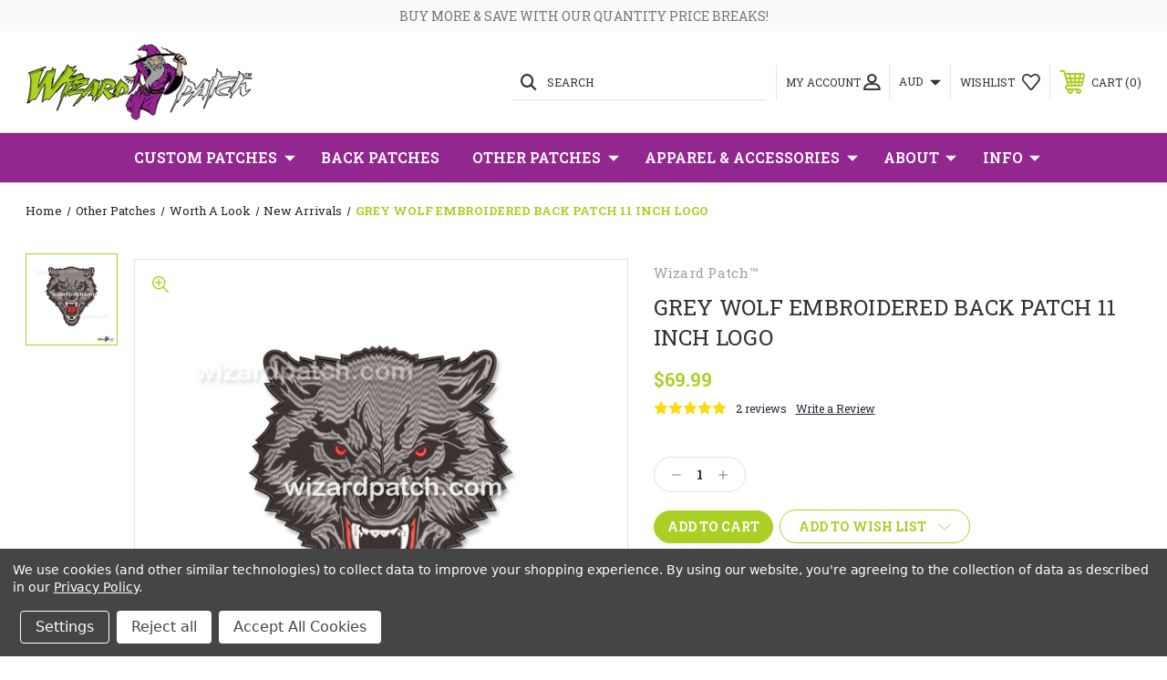

--- FILE ---
content_type: text/html; charset=UTF-8
request_url: https://wizardpatch.com/grey-wolf-embroidered-back-patch-11-inch-logo/
body_size: 22338
content:




<!DOCTYPE html>
<html class="no-js" lang="en">
    <head>
         <!-- Google Tag Manager -->
<script>(function(w,d,s,l,i){w[l]=w[l]||[];w[l].push({'gtm.start':
new Date().getTime(),event:'gtm.js'});var f=d.getElementsByTagName(s)[0],
j=d.createElement(s),dl=l!='dataLayer'?'&l='+l:'';j.async=true;j.src=
'https://www.googletagmanager.com/gtm.js?id='+i+dl;f.parentNode.insertBefore(j,f);
})(window,document,'script','dataLayer','GTM-W379N5W7');</script>
<!-- End Google Tag Manager -->
        <title>GREY WOLF EMBROIDERED BACK PATCH 11 INCH LOGO - Wizard Patch</title>
        <link rel="dns-prefetch preconnect" href="https://cdn11.bigcommerce.com/s-jm67lec09i" crossorigin><link rel="dns-prefetch preconnect" href="https://fonts.googleapis.com/" crossorigin><link rel="dns-prefetch preconnect" href="https://fonts.gstatic.com/" crossorigin>
        <meta property="product:price:amount" content="69.99" /><meta property="product:price:currency" content="AUD" /><meta property="og:rating" content="5" /><meta property="og:url" content="https://wizardpatch.com/grey-wolf-embroidered-back-patch-11-inch-logo/" /><meta property="og:site_name" content="Wizard Patch" /><meta name="keywords" content="custom logo, Buy custom badges, biker patch, embroidery design, digitizing"><meta name="description" content="EMBROIDERED ANGRY GREY WOLF BADGE LOGO BACK PATCH WITH PIERCING EYES AND SHARP TEETH DETAILED FACE"><link rel='canonical' href='https://wizardpatch.com/grey-wolf-embroidered-back-patch-11-inch-logo/' /><meta name='platform' content='bigcommerce.stencil' /><meta property="og:type" content="product" />
<meta property="og:title" content="GREY WOLF EMBROIDERED BACK PATCH 11 INCH LOGO" />
<meta property="og:description" content="EMBROIDERED ANGRY GREY WOLF BADGE LOGO BACK PATCH WITH PIERCING EYES AND SHARP TEETH DETAILED FACE" />
<meta property="og:image" content="https://cdn11.bigcommerce.com/s-jm67lec09i/products/1161/images/1907/EMBROIDERED-ANGRY-GREY-WOLF-BADGE-LOGO-BACK-PATCH-WITH-PIERCING-EYES-AND-SHARP-TEETH-DETAILED-FACE__63815.1688539129.386.513.jpg?c=1" />
<meta property="og:availability" content="instock" />
<meta property="pinterest:richpins" content="enabled" />
        
         
        
       

        <!-- BEGIN Preloading first images -->
        
        	<link rel="preload" href="https://cdn11.bigcommerce.com/s-jm67lec09i/images/stencil/500x659/products/1161/1907/EMBROIDERED-ANGRY-GREY-WOLF-BADGE-LOGO-BACK-PATCH-WITH-PIERCING-EYES-AND-SHARP-TEETH-DETAILED-FACE__63815.1688539129.jpg?c=1" as="image">
        
        
        
        
        
        <!-- END Preloading first images -->
        
        

        <link href="https://cdn11.bigcommerce.com/s-jm67lec09i/product_images/favicon-32x32.png?t=1688523605" rel="shortcut icon">
        <meta name="viewport" content="width=device-width, initial-scale=1, maximum-scale=1">

        <!-- ICOMOON LINKS START -->
        <style type="text/css">
            @font-face {
                font-family: 'icomoon';
                src:  url('https://cdn11.bigcommerce.com/s-jm67lec09i/stencil/a0cd8400-02a3-013c-1729-72d4ef4c4b7f/e/98af8640-17a5-013c-5e6f-7ee05cb03b5e/fonts/icomoon.eot?pdewnu');
                src:  url('https://cdn11.bigcommerce.com/s-jm67lec09i/stencil/a0cd8400-02a3-013c-1729-72d4ef4c4b7f/e/98af8640-17a5-013c-5e6f-7ee05cb03b5e/fonts/icomoon.eot?pdewnu#iefix') format('embedded-opentype'),
                      url('https://cdn11.bigcommerce.com/s-jm67lec09i/stencil/a0cd8400-02a3-013c-1729-72d4ef4c4b7f/e/98af8640-17a5-013c-5e6f-7ee05cb03b5e/fonts/icomoon.ttf?pdewnu') format('truetype'),
                      url('https://cdn11.bigcommerce.com/s-jm67lec09i/stencil/a0cd8400-02a3-013c-1729-72d4ef4c4b7f/e/98af8640-17a5-013c-5e6f-7ee05cb03b5e/fonts/icomoon.woff?pdewnu') format('woff'),
                      url('https://cdn11.bigcommerce.com/s-jm67lec09i/stencil/a0cd8400-02a3-013c-1729-72d4ef4c4b7f/e/98af8640-17a5-013c-5e6f-7ee05cb03b5e/fonts/icomoon.svg?pdewnu#icomoon') format('svg');
                font-weight: normal;
                font-style: normal;
                font-display: block;
            }
        </style>
        <!-- ICOMOON LINKS END -->

        <script>
            document.documentElement.className = document.documentElement.className.replace('no-js', 'js'); 
        </script>

        <script>
    function browserSupportsAllFeatures() {
        return window.Promise
            && window.fetch
            && window.URL
            && window.URLSearchParams
            && window.WeakMap
            // object-fit support
            && ('objectFit' in document.documentElement.style);
    }

    function loadScript(src) {
        var js = document.createElement('script');
        js.src = src;
        js.onerror = function () {
            console.error('Failed to load polyfill script ' + src);
        };
        document.head.appendChild(js);
    }

    if (!browserSupportsAllFeatures()) {
        loadScript('https://cdn11.bigcommerce.com/s-jm67lec09i/stencil/a0cd8400-02a3-013c-1729-72d4ef4c4b7f/e/98af8640-17a5-013c-5e6f-7ee05cb03b5e/dist/theme-bundle.polyfills.js');
    }
</script>

        <script>
            window.lazySizesConfig = window.lazySizesConfig || {};
            window.lazySizesConfig.loadMode = 1;
        </script>
        <script async src="https://cdn11.bigcommerce.com/s-jm67lec09i/stencil/a0cd8400-02a3-013c-1729-72d4ef4c4b7f/e/98af8640-17a5-013c-5e6f-7ee05cb03b5e/dist/theme-bundle.head_async.js"></script>

        <link href="https://fonts.googleapis.com/css?family=Roboto+Slab:400,100,200,300,500,600,700,800,900%7CCaveat:400,700&display=swap" rel="stylesheet">
        
        <link data-stencil-stylesheet href="https://cdn11.bigcommerce.com/s-jm67lec09i/stencil/a0cd8400-02a3-013c-1729-72d4ef4c4b7f/e/98af8640-17a5-013c-5e6f-7ee05cb03b5e/css/theme-4e41cec0-d951-013e-c6f7-424a51a17753.css" rel="stylesheet">

        
<script type="text/javascript" src="https://checkout-sdk.bigcommerce.com/v1/loader.js" defer ></script>
<script>window.consentManagerStoreConfig = function () { return {"storeName":"Wizard Patch","privacyPolicyUrl":"https:\/\/wizardpatch.com\/privacy\/","writeKey":null,"improvedConsentManagerEnabled":true,"AlwaysIncludeScriptsWithConsentTag":true}; };</script>
<script type="text/javascript" src="https://cdn11.bigcommerce.com/shared/js/bodl-consent-32a446f5a681a22e8af09a4ab8f4e4b6deda6487.js" integrity="sha256-uitfaufFdsW9ELiQEkeOgsYedtr3BuhVvA4WaPhIZZY=" crossorigin="anonymous" defer></script>
<script type="text/javascript" src="https://cdn11.bigcommerce.com/shared/js/storefront/consent-manager-config-3013a89bb0485f417056882e3b5cf19e6588b7ba.js" defer></script>
<script type="text/javascript" src="https://cdn11.bigcommerce.com/shared/js/storefront/consent-manager-08633fe15aba542118c03f6d45457262fa9fac88.js" defer></script>
<script type="text/javascript">
var BCData = {"product_attributes":{"sku":"2793109WLF1","upc":null,"mpn":null,"gtin":null,"weight":null,"base":true,"image":null,"price":{"with_tax":{"formatted":"$69.99","value":69.99,"currency":"AUD"},"tax_label":"GST"},"stock":null,"instock":true,"stock_message":null,"purchasable":true,"purchasing_message":null,"call_for_price_message":null}};
</script>

<script nonce="">
(function () {
    var xmlHttp = new XMLHttpRequest();

    xmlHttp.open('POST', 'https://bes.gcp.data.bigcommerce.com/nobot');
    xmlHttp.setRequestHeader('Content-Type', 'application/json');
    xmlHttp.send('{"store_id":"1002961592","timezone_offset":"10.0","timestamp":"2026-02-01T00:35:48.63539300Z","visit_id":"06afee63-7c18-477b-845a-473fca268374","channel_id":1}');
})();
</script>

    </head>
    <body class="outdoors product">
        
        <!-- Google Tag Manager (noscript) -->
<noscript><iframe src="https://www.googletagmanager.com/ns.html?id=GTM-W379N5W7"
height="0" width="0" style="display:none;visibility:hidden"></iframe></noscript>
<!-- End Google Tag Manager (noscript) -->
        
        <svg data-src="https://cdn11.bigcommerce.com/s-jm67lec09i/stencil/a0cd8400-02a3-013c-1729-72d4ef4c4b7f/e/98af8640-17a5-013c-5e6f-7ee05cb03b5e/img/icon-sprite.svg" class="icons-svg-sprite"></svg>

        <div class="custom-banners top"> 
        <div class="static-banner">
            <div class="container">
                <div class="static-banner-left center show">
                        <p>BUY MORE &amp; SAVE WITH OUR QUANTITY PRICE BREAKS!</p>
                </div>
            </div> 
        </div>
</div>
<header class="header left" sticky="true" role="banner">    
    <div class="container">
        <div class="main-header">
            <a href="#" class="mobileMenu-toggle show" data-mobile-menu-toggle="menu">
                <span class="mobileMenu-toggleIcon">Toggle menu</span>
            </a> 
            <div class="header-middle show">
                    <div class="header-logo header-logo--left logo-image">
                        <a href="https://wizardpatch.com/" class="header-logo__link">
            <div class="header-logo-image-container">
                <img class="header-logo-image" src="https://cdn11.bigcommerce.com/s-jm67lec09i/images/stencil/250x100/wizard-patch-new-skool-logo-2015-web2_1769039178__57712.original.png" alt="Wizard Patch" title="Wizard Patch">
            </div>
</a>
                    </div>
            </div>
            <div class="leftside-header">
            <div class="header-left show">
                <ul class="navUser-section navUser-section--alt">
                    <li class="navUser-item navUser-item--account show">
                        <a class="navUser-action" href="javascript:void(0)">
                            <span class="show myacc-title">my account</span>
                            <span class="icon-profile show theme-icon" data-icon="&#xe913;"></span>
                        </a>
                        <div class="account-dropdown">
                                <a class="navUser-action" href="/login.php">
                                    <span class="icon-lock show theme-icon" data-icon="&#xe907;"></span>
                                    <span class="show">Sign in</span>
                                </a>
                                    <a class="navUser-action" href="/login.php?action=create_account">
                                        <span class="icon-edit-1 show theme-icon" data-icon="&#xe903;"></span>
                                        <span class="show">Register</span>
                                    </a>
                                <a class="navUser-action" href="/giftcertificates.php">
                                    <span class="icon-gift show theme-icon" data-icon="&#xe906;"></span>
                                    <span class="show">Gift Certificates</span>
                                </a>
                        </div>
                    </li> 
                    <li class="navUser-item navUser-item--search show">
                        <a class="navUser-action navUser-action--quickSearch" href="javascript:void(0)" data-search="quickSearch" aria-controls="quickSearch" aria-expanded="false">
                            <span class="icon-search show theme-icon" data-icon="&#xe90e;"></span>
                            <span class="show">Search</span>
                        </a>
                    </li>
                </ul>
                <div class="dropdown dropdown--quickSearch" id="quickSearch" aria-hidden="true" tabindex="-1" data-prevent-quick-search-close>
                    	<form class="form quick-search" action="/search.php">
        <fieldset class="form-fieldset">
            <div class="form-field">
                <label class="is-srOnly" for=>Search</label>
                <input class="form-input quick-search-input"
                       data-search-quick
                       name="search_query" 
					   id="search_query"
                       data-error-message="Search field cannot be empty."
                       placeholder="Search the store"
                       autocomplete="off"
                >
                <input type="submit" value="Go" class="quickSearchSubmitButton">
            </div>
        </fieldset>
    </form>
    <section class="quickSearchResults" data-bind="html: results"></section>
    
                </div>
            </div>
            <div class="header-right show">
                <nav class="navUser">
    <ul class="navUser-section navUser-section--alt">
        <ul class="navUser-section show">
    <li class="navUser-item navUser-item-currency">
        <a class="navUser-action navUser-action--currencySelector has-dropdown" href="#" data-dropdown="currencySelection" aria-controls="currencySelection" aria-expanded="false">
            AUD 
            <i class="icon navPages-action-moreIcon" aria-hidden="true">
                <span class="icon-multimedia theme-icon" data-icon="&#xe902;"></span>
            </i>
        </a>
        <ul class="dropdown-menu" id="currencySelection" data-dropdown-content aria-hidden="true" tabindex="-1">
            <li class="dropdown-menu-item">
                <a href="https://wizardpatch.com/grey-wolf-embroidered-back-patch-11-inch-logo/?setCurrencyId=1">
                    <strong>Australian Dollars</strong>
                </a>
            </li> 
            <li class="dropdown-menu-item">
                <a href="https://wizardpatch.com/grey-wolf-embroidered-back-patch-11-inch-logo/?setCurrencyId=2">
                    US Dollar
                </a>
            </li> 
            <li class="dropdown-menu-item">
                <a href="https://wizardpatch.com/grey-wolf-embroidered-back-patch-11-inch-logo/?setCurrencyId=3">
                    Canadian Dollar
                </a>
            </li> 
            <li class="dropdown-menu-item">
                <a href="https://wizardpatch.com/grey-wolf-embroidered-back-patch-11-inch-logo/?setCurrencyId=4">
                    Euro
                </a>
            </li> 
            <li class="dropdown-menu-item">
                <a href="https://wizardpatch.com/grey-wolf-embroidered-back-patch-11-inch-logo/?setCurrencyId=5">
                    British Pound
                </a>
            </li> 
            <li class="dropdown-menu-item">
                <a href="https://wizardpatch.com/grey-wolf-embroidered-back-patch-11-inch-logo/?setCurrencyId=6">
                    New Zealand Dollar
                </a>
            </li> 
            <li class="dropdown-menu-item">
                <a href="https://wizardpatch.com/grey-wolf-embroidered-back-patch-11-inch-logo/?setCurrencyId=7">
                    Japanese Yen
                </a>
            </li> 
        </ul>
    </li>
</ul>

        <li class="navUser-item show">
            <a class="navUser-action navUser-item--compare" href="/compare" data-compare-nav>
                <span class="icon-random show theme-icon" data-icon="&#xe914;"></span>
                <span class="show countPill countPill--positive countPill--alt"></span>
            </a>
        </li>
        <li class="navUser-item navUser-item--wishlist show">
            <a class="navUser-action" href="/wishlist.php">
                <span class="show">wishlist</span>
                <span class="icon-wishlist show theme-icon" data-icon="&#xe919;"></span>
            </a>
        </li>
        <li class="navUser-item navUser-item--cart show">
            <a
                class="navUser-action"
                data-cart-preview
                data-dropdown="cart-preview-dropdown"
                data-options="align:right"
                href="/cart.php">
                <span class="icon-shopping-cart show theme-icon" data-icon="&#xe916;"></span>
                <span class="navUser-item-cartLabel show">Cart</span> 
                <span class="countPill cart-quantity show"></span>
            </a>

            <div class="dropdown-menu" id="cart-preview-dropdown" data-dropdown-content aria-hidden="true"></div>
        </li>
    </ul>
</nav>
            </div>
            </div>
        </div>  
    </div>

    
    <div class="navPages-container" id="menu" data-menu>
        <nav class="navPages">
    <div class="navPages-quickSearch">
        	<form class="form quick-search" action="/search.php">
        <fieldset class="form-fieldset">
            <div class="form-field">
                <label class="is-srOnly" for=>Search</label>
                <input class="form-input quick-search-input"
                       data-search-quick
                       name="search_query" 
					   id="search_query"
                       data-error-message="Search field cannot be empty."
                       placeholder="Search the store"
                       autocomplete="off"
                >
                <input type="submit" value="Go" class="quickSearchSubmitButton">
            </div>
        </fieldset>
    </form>
    <section class="quickSearchResults" data-bind="html: results"></section>
    
    </div>
    <ul class="navPages-list desktop-menu">
            <li class="navPages-item menu-5-columns">
                <a class=" show navPages-action has-subMenu" href="https://wizardpatch.com/custom-patches/">
   Custom Patches 
    <i class="icon navPages-action-moreIcon" aria-hidden="true">
        <span class="icon-multimedia theme-icon" data-icon="&#xe902;"></span>
    </i>
</a> 
<span class="show custom_icon main_icon">
    <i class="icon navPages-action-moreIcon" aria-hidden="true">
        <span class="icon-multimedia theme-icon" data-icon="&#xe902;"></span>
    </i>
</span> 
<div class="navPage-subMenu " id="navPages-89" aria-hidden="true" tabindex="-1">
    <ul class="navPage-subMenu-list level-1 ">
            <li class="navPage-subMenu-item">
                    <a class="navPage-subMenu-action navPages-action" href="https://wizardpatch.com/custom-patches/custom-back-patches/">Custom Back Patches</a>
            </li>
            <li class="navPage-subMenu-item">
                    <a class="navPage-subMenu-action navPages-action" href="https://wizardpatch.com/custom-patches/custom-rocker-patches/">Custom Rocker Patches</a>
            </li>
            <li class="navPage-subMenu-item">
                    <a class="navPage-subMenu-action navPages-action" href="https://wizardpatch.com/custom-bar-and-name-tags/">Custom Bar &amp; Name Tags</a>
            </li>
            <li class="navPage-subMenu-item">
                    <a class="navPage-subMenu-action navPages-action" href="https://wizardpatch.com/custom-patches/custom-mc-and-diamonds/">Custom MC &amp; Diamonds</a>
            </li>
            <li class="navPage-subMenu-item">
                    <a class="navPage-subMenu-action navPages-action" href="https://wizardpatch.com/custom-patches/custom-chest-logos/">Custom Chest Logos</a>
            </li>
    </ul>
</div>
            </li>
            <li class="navPages-item menu-5-columns">
                        <a class="navPages-action" href="https://wizardpatch.com/back-patches/">Back Patches</a>
            </li>
            <li class="navPages-item menu-5-columns">
                <a class=" show navPages-action has-subMenu activePage" href="https://wizardpatch.com/other-patches/">
   Other Patches 
    <i class="icon navPages-action-moreIcon" aria-hidden="true">
        <span class="icon-multimedia theme-icon" data-icon="&#xe902;"></span>
    </i>
</a> 
<span class="show custom_icon main_icon">
    <i class="icon navPages-action-moreIcon" aria-hidden="true">
        <span class="icon-multimedia theme-icon" data-icon="&#xe902;"></span>
    </i>
</span> 
<div class="navPage-subMenu " id="navPages-118" aria-hidden="true" tabindex="-1">
    <ul class="navPage-subMenu-list level-1 ">
            <li class="navPage-subMenu-item">
                    <a
                        class="show navPage-subMenu-action navPages-action has-subMenu"
                        href="https://wizardpatch.com/other-patches/biker-patches/">
                       Biker Patches 
                    </a>
                    <span class="show custom_icon sub_icon"> 
                        <i class="icon navPages-action-moreIcon" aria-hidden="true">
                            <span class="icon-multimedia theme-icon" data-icon="&#xe902;"></span>
                        </i>
                    </span>
                    <ul class="navPage-childList" id="navPages-126">
                        <li class="navPage-childList-item">
                                    <a class="navPage-childList-action navPages-action" href="https://wizardpatch.com/outlaw-biker-patches/">Outlaw Biker Patches</a>
                        </li>
                        <li class="navPage-childList-item">
                                    <a class="navPage-childList-action navPages-action" href="https://wizardpatch.com/other-patches/biker-patches/rocker-patches/">Rocker Patches</a>
                        </li>
                        <li class="navPage-childList-item">
                                    <a class="navPage-childList-action navPages-action" href="https://wizardpatch.com/other-patches/biker-patches/funny-biker-patches/">Funny Biker Patches</a>
                        </li>
                        <li class="navPage-childList-item">
                                    <a class="navPage-childList-action navPages-action" href="https://wizardpatch.com/other-patches/biker-patches/general-biker-patches/">General Biker Patches</a>
                        </li>
                        <li class="navPage-childList-item">
                                    <a class="navPage-childList-action navPages-action" href="https://wizardpatch.com/other-patches/biker-patches/an-r-key-outlaw-patches/">AN R KEY Outlaw</a>
                        </li>
                    </ul>
            </li>
            <li class="navPage-subMenu-item">
                    <a
                        class="show navPage-subMenu-action navPages-action has-subMenu"
                        href="https://wizardpatch.com/other-patches/movie-tv-sci-fi-game/">
                       Movie and Game 
                    </a>
                    <span class="show custom_icon sub_icon"> 
                        <i class="icon navPages-action-moreIcon" aria-hidden="true">
                            <span class="icon-multimedia theme-icon" data-icon="&#xe902;"></span>
                        </i>
                    </span>
                    <ul class="navPage-childList" id="navPages-97">
                        <li class="navPage-childList-item">
                                    <a class="navPage-childList-action navPages-action" href="https://wizardpatch.com/other-patches/movie-tv-sci-fi-game/biker-theme/">Biker Theme</a>
                        </li>
                        <li class="navPage-childList-item">
                                    <a class="navPage-childList-action navPages-action" href="https://wizardpatch.com/other-patches/movie-tv-sci-fi-game/top-gun-movie-patches/">Top Gun Patches</a>
                        </li>
                        <li class="navPage-childList-item">
                                    <a class="navPage-childList-action navPages-action" href="https://wizardpatch.com/other-patches/movie-tv-sci-fi-game/the-warriors-movie-patches/">Warriors Patches</a>
                        </li>
                        <li class="navPage-childList-item">
                                    <a class="navPage-childList-action navPages-action" href="https://wizardpatch.com/hdmm-patches/">HDMM Patches</a>
                        </li>
                        <li class="navPage-childList-item">
                                    <a class="navPage-childList-action navPages-action" href="https://wizardpatch.com/other-patches/movie-tv-sci-fi-game/all-other-patches/">All Other Patches</a>
                        </li>
                    </ul>
            </li>
            <li class="navPage-subMenu-item">
                    <a
                        class="show navPage-subMenu-action navPages-action has-subMenu activePage"
                        href="https://wizardpatch.com/worth-a-look/">
                       Worth A look 
                    </a>
                    <span class="show custom_icon sub_icon"> 
                        <i class="icon navPages-action-moreIcon" aria-hidden="true">
                            <span class="icon-multimedia theme-icon" data-icon="&#xe902;"></span>
                        </i>
                    </span>
                    <ul class="navPage-childList" id="navPages-133">
                        <li class="navPage-childList-item">
                                    <a class="navPage-childList-action navPages-action" href="https://wizardpatch.com/other-patches/worth-a-look/complete-sets/">Complete Sets</a>
                        </li>
                        <li class="navPage-childList-item">
                                    <a class="navPage-childList-action navPages-action" href="https://wizardpatch.com/other-patches/worth-a-look/h.o.g.-rocker-patches/">H.O.G. Rocker Patches</a>
                        </li>
                        <li class="navPage-childList-item">
                                    <a class="navPage-childList-action navPages-action activePage" href="https://wizardpatch.com/other-patches/worth-a-look/new-arrivals/">New arrivals</a>
                        </li>
                        <li class="navPage-childList-item">
                                    <a class="navPage-childList-action navPages-action" href="https://wizardpatch.com/other-patches/wizards-top-picks/">Wizards Top Picks</a>
                        </li>
                    </ul>
            </li>
            <li class="navPage-subMenu-item">
                    <a
                        class="show navPage-subMenu-action navPages-action has-subMenu"
                        href="https://wizardpatch.com/other-categories/">
                       Other Categories 
                    </a>
                    <span class="show custom_icon sub_icon"> 
                        <i class="icon navPages-action-moreIcon" aria-hidden="true">
                            <span class="icon-multimedia theme-icon" data-icon="&#xe902;"></span>
                        </i>
                    </span>
                    <ul class="navPage-childList" id="navPages-132">
                        <li class="navPage-childList-item">
                                    <a class="navPage-childList-action navPages-action" href="https://wizardpatch.com/other-patches/other-categories/military-patches/">Military Patches</a>
                        </li>
                        <li class="navPage-childList-item">
                                    <a class="navPage-childList-action navPages-action" href="https://wizardpatch.com/other-patches/other-categories/bls-fan-made-patches/">BLS Fan Made Patches</a>
                        </li>
                        <li class="navPage-childList-item">
                                    <a class="navPage-childList-action navPages-action" href="https://wizardpatch.com/other-patches/other-categories/music-band-patches/">Music / Band Patches</a>
                        </li>
                    </ul>
            </li>
            <li class="navPage-subMenu-item">
                    <a
                        class="show navPage-subMenu-action navPages-action has-subMenu"
                        href="https://wizardpatch.com/other-patches/miscellaneous/">
                       Miscellaneous 
                    </a>
                    <span class="show custom_icon sub_icon"> 
                        <i class="icon navPages-action-moreIcon" aria-hidden="true">
                            <span class="icon-multimedia theme-icon" data-icon="&#xe902;"></span>
                        </i>
                    </span>
                    <ul class="navPage-childList" id="navPages-127">
                        <li class="navPage-childList-item">
                                    <a class="navPage-childList-action navPages-action" href="https://wizardpatch.com/other-patches/miscellaneous/flags-and-countries/">Flags and Countries</a>
                        </li>
                        <li class="navPage-childList-item">
                                    <a class="navPage-childList-action navPages-action" href="https://wizardpatch.com/other-patches/miscellaneous/general-odd/">General / Odd</a>
                        </li>
                        <li class="navPage-childList-item">
                                    <a class="navPage-childList-action navPages-action" href="https://wizardpatch.com/other-patches/miscellaneous/automotive-racing/">Automotive / Racing</a>
                        </li>
                        <li class="navPage-childList-item">
                                    <a class="navPage-childList-action navPages-action" href="https://wizardpatch.com/other-patches/miscellaneous/sports-patches/">Sports Patches</a>
                        </li>
                    </ul>
            </li>
    </ul>
</div>
            </li>
            <li class="navPages-item menu-5-columns">
                <a class=" show navPages-action has-subMenu" href="https://wizardpatch.com/apparel-and-accessories/">
   Apparel &amp; Accessories 
    <i class="icon navPages-action-moreIcon" aria-hidden="true">
        <span class="icon-multimedia theme-icon" data-icon="&#xe902;"></span>
    </i>
</a> 
<span class="show custom_icon main_icon">
    <i class="icon navPages-action-moreIcon" aria-hidden="true">
        <span class="icon-multimedia theme-icon" data-icon="&#xe902;"></span>
    </i>
</span> 
<div class="navPage-subMenu " id="navPages-104" aria-hidden="true" tabindex="-1">
    <ul class="navPage-subMenu-list level-1 ">
            <li class="navPage-subMenu-item">
                    <a
                        class="show navPage-subMenu-action navPages-action has-subMenu"
                        href="https://wizardpatch.com/apparel-and-accessories/vests/">
                       Vests &amp; Jackets 
                    </a>
                    <span class="show custom_icon sub_icon"> 
                        <i class="icon navPages-action-moreIcon" aria-hidden="true">
                            <span class="icon-multimedia theme-icon" data-icon="&#xe902;"></span>
                        </i>
                    </span>
                    <ul class="navPage-childList" id="navPages-131">
                        <li class="navPage-childList-item">
                                    <a class="navPage-childList-action navPages-action" href="https://wizardpatch.com/apparel-and-accessories/outlaw-biker-vests/">Outlaw Biker Vests</a>
                        </li>
                        <li class="navPage-childList-item">
                                    <a class="navPage-childList-action navPages-action" href="https://wizardpatch.com/apparel-and-accessories/an-r-key-outlaw-vests/">AN R KEY Outlaw Vests</a>
                        </li>
                        <li class="navPage-childList-item">
                                    <a class="navPage-childList-action navPages-action" href="https://wizardpatch.com/apparel-and-accessories/hd-marlboro-man-jacket/">HD Marlboro Man Jacket</a>
                        </li>
                    </ul>
            </li>
            <li class="navPage-subMenu-item">
                    <a class="navPage-subMenu-action navPages-action" href="https://wizardpatch.com/apparel-and-accessories/t-shirts/">T-Shirts</a>
            </li>
            <li class="navPage-subMenu-item">
                    <a
                        class="show navPage-subMenu-action navPages-action has-subMenu"
                        href="https://wizardpatch.com/apparel-and-accessories/wallets-and-bags/">
                       Wallets &amp; Bags 
                    </a>
                    <span class="show custom_icon sub_icon"> 
                        <i class="icon navPages-action-moreIcon" aria-hidden="true">
                            <span class="icon-multimedia theme-icon" data-icon="&#xe902;"></span>
                        </i>
                    </span>
                    <ul class="navPage-childList" id="navPages-106">
                        <li class="navPage-childList-item">
                                    <a class="navPage-childList-action navPages-action" href="https://wizardpatch.com/apparel-and-accessories/belts/">Belts</a>
                        </li>
                    </ul>
            </li>
            <li class="navPage-subMenu-item">
                    <a class="navPage-subMenu-action navPages-action" href="https://wizardpatch.com/apparel-and-accessories/keyrings-and-koozies/">Keyrings &amp; Koozies</a>
            </li>
    </ul>
</div>
            </li>
        

             
             
             
	           
	                <div class="navPages-list navPages-dropdown navPages-list-depth-max desktop-menu">
	<li class="navPages-item navPages-dropdown-child">
		    <a class="navPages-action navPages-action-depth-max has-subMenu is-root" href="https://wizardpatch.com/about-us/">
		        About 
		        <i class="icon navPages-action-moreIcon" aria-hidden="true">
		            <span class="icon-multimedia theme-icon" data-icon="&#xe902;"></span>
		        </i>
		    </a>
		    <div class="navPage-subMenu navPage-subMenu-horizontal" id="navPages-" tabindex="-1">
    <ul class="navPage-subMenu-list">
            <li class="navPage-subMenu-item-child">
                    <a class="navPage-subMenu-action navPages-action navPage-child" href="https://wizardpatch.com/stamped-reviews/">Reviews</a>
            </li>
            <li class="navPage-subMenu-item-child">
                    <a class="navPage-subMenu-action navPages-action navPage-child" href="https://wizardpatch.com/blog/">Blog</a>
            </li>
            <li class="navPage-subMenu-item-child">
                    <a class="navPage-subMenu-action navPages-action navPage-child" href="https://wizardpatch.com/contact-us/">Contact Us</a>
            </li>
            <li class="navPage-subMenu-item-child">
                    <a class="navPage-subMenu-action navPages-action navPage-child" href="https://wizardpatch.com/faq/">FAQ</a>
            </li>
            <li class="navPage-subMenu-item-child">
                    <a class="navPage-subMenu-action navPages-action navPage-child" href="https://wizardpatch.com/correct-measuring/">Correct Measuring</a>
            </li>
            <li class="navPage-subMenu-item-child">
                    <a class="navPage-subMenu-action navPages-action navPage-child" href="https://wizardpatch.com/iron-on/">How to Iron-On</a>
            </li>
    </ul>
</div>
	</li>
</div>
	           

            


             
             
             
	           
	                <div class="navPages-list navPages-dropdown navPages-list-depth-max desktop-menu">
	<li class="navPages-item navPages-dropdown-child">
		    <a class="navPages-action navPages-action-depth-max has-subMenu is-root" href="https://wizardpatch.com/info/">
		        Info 
		        <i class="icon navPages-action-moreIcon" aria-hidden="true">
		            <span class="icon-multimedia theme-icon" data-icon="&#xe902;"></span>
		        </i>
		    </a>
		    <div class="navPage-subMenu navPage-subMenu-horizontal" id="navPages-" tabindex="-1">
    <ul class="navPage-subMenu-list">
            <li class="navPage-subMenu-item-child">
                    <a class="navPage-subMenu-action navPages-action navPage-child" href="https://wizardpatch.com/shipping/">Shipping</a>
            </li>
            <li class="navPage-subMenu-item-child">
                    <a class="navPage-subMenu-action navPages-action navPage-child" href="https://wizardpatch.com/terms-of-use/">Terms</a>
            </li>
            <li class="navPage-subMenu-item-child">
                    <a class="navPage-subMenu-action navPages-action navPage-child" href="https://wizardpatch.com/privacy/">Privacy</a>
            </li>
            <li class="navPage-subMenu-item-child">
                    <a class="navPage-subMenu-action navPages-action navPage-child" href="https://wizardpatch.com/intellectual-property/">Intellectual Property</a>
            </li>
    </ul>
</div>
	</li>
</div>
	           

            

			
             

    </ul>
    
    
    <ul class="navPages-list mobile-menu">
            <li class="navPages-item menu-5-columns">
                <a class=" show navPages-action has-subMenu" href="https://wizardpatch.com/custom-patches/">
   Custom Patches 
    <i class="icon navPages-action-moreIcon" aria-hidden="true">
        <span class="icon-multimedia theme-icon" data-icon="&#xe902;"></span>
    </i>
</a> 
<span class="show custom_icon main_icon">
    <i class="icon navPages-action-moreIcon" aria-hidden="true">
        <span class="icon-multimedia theme-icon" data-icon="&#xe902;"></span>
    </i>
</span> 
<div class="navPage-subMenu " id="navPages-89" aria-hidden="true" tabindex="-1">
    <ul class="navPage-subMenu-list level-1 ">
            <li class="navPage-subMenu-item">
                    <a class="navPage-subMenu-action navPages-action" href="https://wizardpatch.com/custom-patches/custom-back-patches/">Custom Back Patches</a>
            </li>
            <li class="navPage-subMenu-item">
                    <a class="navPage-subMenu-action navPages-action" href="https://wizardpatch.com/custom-patches/custom-rocker-patches/">Custom Rocker Patches</a>
            </li>
            <li class="navPage-subMenu-item">
                    <a class="navPage-subMenu-action navPages-action" href="https://wizardpatch.com/custom-bar-and-name-tags/">Custom Bar &amp; Name Tags</a>
            </li>
            <li class="navPage-subMenu-item">
                    <a class="navPage-subMenu-action navPages-action" href="https://wizardpatch.com/custom-patches/custom-mc-and-diamonds/">Custom MC &amp; Diamonds</a>
            </li>
            <li class="navPage-subMenu-item">
                    <a class="navPage-subMenu-action navPages-action" href="https://wizardpatch.com/custom-patches/custom-chest-logos/">Custom Chest Logos</a>
            </li>
    </ul>
</div>
            </li>
            <li class="navPages-item menu-5-columns">
                        <a class="navPages-action" href="https://wizardpatch.com/back-patches/">Back Patches</a>
            </li>
            <li class="navPages-item menu-5-columns">
                <a class=" show navPages-action has-subMenu activePage" href="https://wizardpatch.com/other-patches/">
   Other Patches 
    <i class="icon navPages-action-moreIcon" aria-hidden="true">
        <span class="icon-multimedia theme-icon" data-icon="&#xe902;"></span>
    </i>
</a> 
<span class="show custom_icon main_icon">
    <i class="icon navPages-action-moreIcon" aria-hidden="true">
        <span class="icon-multimedia theme-icon" data-icon="&#xe902;"></span>
    </i>
</span> 
<div class="navPage-subMenu " id="navPages-118" aria-hidden="true" tabindex="-1">
    <ul class="navPage-subMenu-list level-1 ">
            <li class="navPage-subMenu-item">
                    <a
                        class="show navPage-subMenu-action navPages-action has-subMenu"
                        href="https://wizardpatch.com/other-patches/biker-patches/">
                       Biker Patches 
                    </a>
                    <span class="show custom_icon sub_icon"> 
                        <i class="icon navPages-action-moreIcon" aria-hidden="true">
                            <span class="icon-multimedia theme-icon" data-icon="&#xe902;"></span>
                        </i>
                    </span>
                    <ul class="navPage-childList" id="navPages-126">
                        <li class="navPage-childList-item">
                                    <a class="navPage-childList-action navPages-action" href="https://wizardpatch.com/outlaw-biker-patches/">Outlaw Biker Patches</a>
                        </li>
                        <li class="navPage-childList-item">
                                    <a class="navPage-childList-action navPages-action" href="https://wizardpatch.com/other-patches/biker-patches/rocker-patches/">Rocker Patches</a>
                        </li>
                        <li class="navPage-childList-item">
                                    <a class="navPage-childList-action navPages-action" href="https://wizardpatch.com/other-patches/biker-patches/funny-biker-patches/">Funny Biker Patches</a>
                        </li>
                        <li class="navPage-childList-item">
                                    <a class="navPage-childList-action navPages-action" href="https://wizardpatch.com/other-patches/biker-patches/general-biker-patches/">General Biker Patches</a>
                        </li>
                        <li class="navPage-childList-item">
                                    <a class="navPage-childList-action navPages-action" href="https://wizardpatch.com/other-patches/biker-patches/an-r-key-outlaw-patches/">AN R KEY Outlaw</a>
                        </li>
                    </ul>
            </li>
            <li class="navPage-subMenu-item">
                    <a
                        class="show navPage-subMenu-action navPages-action has-subMenu"
                        href="https://wizardpatch.com/other-patches/movie-tv-sci-fi-game/">
                       Movie and Game 
                    </a>
                    <span class="show custom_icon sub_icon"> 
                        <i class="icon navPages-action-moreIcon" aria-hidden="true">
                            <span class="icon-multimedia theme-icon" data-icon="&#xe902;"></span>
                        </i>
                    </span>
                    <ul class="navPage-childList" id="navPages-97">
                        <li class="navPage-childList-item">
                                    <a class="navPage-childList-action navPages-action" href="https://wizardpatch.com/other-patches/movie-tv-sci-fi-game/biker-theme/">Biker Theme</a>
                        </li>
                        <li class="navPage-childList-item">
                                    <a class="navPage-childList-action navPages-action" href="https://wizardpatch.com/other-patches/movie-tv-sci-fi-game/top-gun-movie-patches/">Top Gun Patches</a>
                        </li>
                        <li class="navPage-childList-item">
                                    <a class="navPage-childList-action navPages-action" href="https://wizardpatch.com/other-patches/movie-tv-sci-fi-game/the-warriors-movie-patches/">Warriors Patches</a>
                        </li>
                        <li class="navPage-childList-item">
                                    <a class="navPage-childList-action navPages-action" href="https://wizardpatch.com/hdmm-patches/">HDMM Patches</a>
                        </li>
                        <li class="navPage-childList-item">
                                    <a class="navPage-childList-action navPages-action" href="https://wizardpatch.com/other-patches/movie-tv-sci-fi-game/all-other-patches/">All Other Patches</a>
                        </li>
                    </ul>
            </li>
            <li class="navPage-subMenu-item">
                    <a
                        class="show navPage-subMenu-action navPages-action has-subMenu activePage"
                        href="https://wizardpatch.com/worth-a-look/">
                       Worth A look 
                    </a>
                    <span class="show custom_icon sub_icon"> 
                        <i class="icon navPages-action-moreIcon" aria-hidden="true">
                            <span class="icon-multimedia theme-icon" data-icon="&#xe902;"></span>
                        </i>
                    </span>
                    <ul class="navPage-childList" id="navPages-133">
                        <li class="navPage-childList-item">
                                    <a class="navPage-childList-action navPages-action" href="https://wizardpatch.com/other-patches/worth-a-look/complete-sets/">Complete Sets</a>
                        </li>
                        <li class="navPage-childList-item">
                                    <a class="navPage-childList-action navPages-action" href="https://wizardpatch.com/other-patches/worth-a-look/h.o.g.-rocker-patches/">H.O.G. Rocker Patches</a>
                        </li>
                        <li class="navPage-childList-item">
                                    <a class="navPage-childList-action navPages-action activePage" href="https://wizardpatch.com/other-patches/worth-a-look/new-arrivals/">New arrivals</a>
                        </li>
                        <li class="navPage-childList-item">
                                    <a class="navPage-childList-action navPages-action" href="https://wizardpatch.com/other-patches/wizards-top-picks/">Wizards Top Picks</a>
                        </li>
                    </ul>
            </li>
            <li class="navPage-subMenu-item">
                    <a
                        class="show navPage-subMenu-action navPages-action has-subMenu"
                        href="https://wizardpatch.com/other-categories/">
                       Other Categories 
                    </a>
                    <span class="show custom_icon sub_icon"> 
                        <i class="icon navPages-action-moreIcon" aria-hidden="true">
                            <span class="icon-multimedia theme-icon" data-icon="&#xe902;"></span>
                        </i>
                    </span>
                    <ul class="navPage-childList" id="navPages-132">
                        <li class="navPage-childList-item">
                                    <a class="navPage-childList-action navPages-action" href="https://wizardpatch.com/other-patches/other-categories/military-patches/">Military Patches</a>
                        </li>
                        <li class="navPage-childList-item">
                                    <a class="navPage-childList-action navPages-action" href="https://wizardpatch.com/other-patches/other-categories/bls-fan-made-patches/">BLS Fan Made Patches</a>
                        </li>
                        <li class="navPage-childList-item">
                                    <a class="navPage-childList-action navPages-action" href="https://wizardpatch.com/other-patches/other-categories/music-band-patches/">Music / Band Patches</a>
                        </li>
                    </ul>
            </li>
            <li class="navPage-subMenu-item">
                    <a
                        class="show navPage-subMenu-action navPages-action has-subMenu"
                        href="https://wizardpatch.com/other-patches/miscellaneous/">
                       Miscellaneous 
                    </a>
                    <span class="show custom_icon sub_icon"> 
                        <i class="icon navPages-action-moreIcon" aria-hidden="true">
                            <span class="icon-multimedia theme-icon" data-icon="&#xe902;"></span>
                        </i>
                    </span>
                    <ul class="navPage-childList" id="navPages-127">
                        <li class="navPage-childList-item">
                                    <a class="navPage-childList-action navPages-action" href="https://wizardpatch.com/other-patches/miscellaneous/flags-and-countries/">Flags and Countries</a>
                        </li>
                        <li class="navPage-childList-item">
                                    <a class="navPage-childList-action navPages-action" href="https://wizardpatch.com/other-patches/miscellaneous/general-odd/">General / Odd</a>
                        </li>
                        <li class="navPage-childList-item">
                                    <a class="navPage-childList-action navPages-action" href="https://wizardpatch.com/other-patches/miscellaneous/automotive-racing/">Automotive / Racing</a>
                        </li>
                        <li class="navPage-childList-item">
                                    <a class="navPage-childList-action navPages-action" href="https://wizardpatch.com/other-patches/miscellaneous/sports-patches/">Sports Patches</a>
                        </li>
                    </ul>
            </li>
    </ul>
</div>
            </li>
            <li class="navPages-item menu-5-columns">
                <a class=" show navPages-action has-subMenu" href="https://wizardpatch.com/apparel-and-accessories/">
   Apparel &amp; Accessories 
    <i class="icon navPages-action-moreIcon" aria-hidden="true">
        <span class="icon-multimedia theme-icon" data-icon="&#xe902;"></span>
    </i>
</a> 
<span class="show custom_icon main_icon">
    <i class="icon navPages-action-moreIcon" aria-hidden="true">
        <span class="icon-multimedia theme-icon" data-icon="&#xe902;"></span>
    </i>
</span> 
<div class="navPage-subMenu " id="navPages-104" aria-hidden="true" tabindex="-1">
    <ul class="navPage-subMenu-list level-1 ">
            <li class="navPage-subMenu-item">
                    <a
                        class="show navPage-subMenu-action navPages-action has-subMenu"
                        href="https://wizardpatch.com/apparel-and-accessories/vests/">
                       Vests &amp; Jackets 
                    </a>
                    <span class="show custom_icon sub_icon"> 
                        <i class="icon navPages-action-moreIcon" aria-hidden="true">
                            <span class="icon-multimedia theme-icon" data-icon="&#xe902;"></span>
                        </i>
                    </span>
                    <ul class="navPage-childList" id="navPages-131">
                        <li class="navPage-childList-item">
                                    <a class="navPage-childList-action navPages-action" href="https://wizardpatch.com/apparel-and-accessories/outlaw-biker-vests/">Outlaw Biker Vests</a>
                        </li>
                        <li class="navPage-childList-item">
                                    <a class="navPage-childList-action navPages-action" href="https://wizardpatch.com/apparel-and-accessories/an-r-key-outlaw-vests/">AN R KEY Outlaw Vests</a>
                        </li>
                        <li class="navPage-childList-item">
                                    <a class="navPage-childList-action navPages-action" href="https://wizardpatch.com/apparel-and-accessories/hd-marlboro-man-jacket/">HD Marlboro Man Jacket</a>
                        </li>
                    </ul>
            </li>
            <li class="navPage-subMenu-item">
                    <a class="navPage-subMenu-action navPages-action" href="https://wizardpatch.com/apparel-and-accessories/t-shirts/">T-Shirts</a>
            </li>
            <li class="navPage-subMenu-item">
                    <a
                        class="show navPage-subMenu-action navPages-action has-subMenu"
                        href="https://wizardpatch.com/apparel-and-accessories/wallets-and-bags/">
                       Wallets &amp; Bags 
                    </a>
                    <span class="show custom_icon sub_icon"> 
                        <i class="icon navPages-action-moreIcon" aria-hidden="true">
                            <span class="icon-multimedia theme-icon" data-icon="&#xe902;"></span>
                        </i>
                    </span>
                    <ul class="navPage-childList" id="navPages-106">
                        <li class="navPage-childList-item">
                                    <a class="navPage-childList-action navPages-action" href="https://wizardpatch.com/apparel-and-accessories/belts/">Belts</a>
                        </li>
                    </ul>
            </li>
            <li class="navPage-subMenu-item">
                    <a class="navPage-subMenu-action navPages-action" href="https://wizardpatch.com/apparel-and-accessories/keyrings-and-koozies/">Keyrings &amp; Koozies</a>
            </li>
    </ul>
</div>
            </li>
             
             
             
             <li class="navPages-item menu-5-columns">
                <a class=" show navPages-action has-subMenu" href="https://wizardpatch.com/about-us/">
   About 
    <i class="icon navPages-action-moreIcon" aria-hidden="true">
        <span class="icon-multimedia theme-icon" data-icon="&#xe902;"></span>
    </i>
</a> 
<span class="show custom_icon main_icon">
    <i class="icon navPages-action-moreIcon" aria-hidden="true">
        <span class="icon-multimedia theme-icon" data-icon="&#xe902;"></span>
    </i>
</span> 
<div class="navPage-subMenu " id="navPages-" aria-hidden="true" tabindex="-1">
    <ul class="navPage-subMenu-list level-1 ">
            <li class="navPage-subMenu-item">
                    <a class="navPage-subMenu-action navPages-action" href="https://wizardpatch.com/stamped-reviews/">Reviews</a>
            </li>
            <li class="navPage-subMenu-item">
                    <a class="navPage-subMenu-action navPages-action" href="https://wizardpatch.com/blog/">Blog</a>
            </li>
            <li class="navPage-subMenu-item">
                    <a class="navPage-subMenu-action navPages-action" href="https://wizardpatch.com/contact-us/">Contact Us</a>
            </li>
            <li class="navPage-subMenu-item">
                    <a class="navPage-subMenu-action navPages-action" href="https://wizardpatch.com/faq/">FAQ</a>
            </li>
            <li class="navPage-subMenu-item">
                    <a class="navPage-subMenu-action navPages-action" href="https://wizardpatch.com/correct-measuring/">Correct Measuring</a>
            </li>
            <li class="navPage-subMenu-item">
                    <a class="navPage-subMenu-action navPages-action" href="https://wizardpatch.com/iron-on/">How to Iron-On</a>
            </li>
    </ul>
</div>
            </li>

             <li class="navPages-item menu-5-columns">
                <a class=" show navPages-action has-subMenu" href="https://wizardpatch.com/info/">
   Info 
    <i class="icon navPages-action-moreIcon" aria-hidden="true">
        <span class="icon-multimedia theme-icon" data-icon="&#xe902;"></span>
    </i>
</a> 
<span class="show custom_icon main_icon">
    <i class="icon navPages-action-moreIcon" aria-hidden="true">
        <span class="icon-multimedia theme-icon" data-icon="&#xe902;"></span>
    </i>
</span> 
<div class="navPage-subMenu " id="navPages-" aria-hidden="true" tabindex="-1">
    <ul class="navPage-subMenu-list level-1 ">
            <li class="navPage-subMenu-item">
                    <a class="navPage-subMenu-action navPages-action" href="https://wizardpatch.com/shipping/">Shipping</a>
            </li>
            <li class="navPage-subMenu-item">
                    <a class="navPage-subMenu-action navPages-action" href="https://wizardpatch.com/terms-of-use/">Terms</a>
            </li>
            <li class="navPage-subMenu-item">
                    <a class="navPage-subMenu-action navPages-action" href="https://wizardpatch.com/privacy/">Privacy</a>
            </li>
            <li class="navPage-subMenu-item">
                    <a class="navPage-subMenu-action navPages-action" href="https://wizardpatch.com/intellectual-property/">Intellectual Property</a>
            </li>
    </ul>
</div>
            </li>

             
             

    </ul>
    
    
    <ul class="navPages-list navPages-list--user">
            <li class="navPages-item">
                <a class="show navPages-action has-subMenu" href="#" data-collapsible="navPages-currency" aria-controls="navPages-currency" aria-expanded="false">
                    AUD
                </a>
                <span class="show custom_icon main_icon">
                    <i class="icon navPages-action-moreIcon" aria-hidden="true">
                        <span class="icon-multimedia theme-icon" data-icon="&#xe902;"></span>
                    </i>
                </span> 
                <div class="navPage-subMenu" id="navPages-currency" aria-hidden="true" tabindex="-1">
                    <ul class="navPage-subMenu-list">
                        <li class="navPage-subMenu-item">
                            <a class="navPage-subMenu-action navPages-action" href="https://wizardpatch.com/grey-wolf-embroidered-back-patch-11-inch-logo/?setCurrencyId=1">
                                    <strong>Australian Dollars</strong>
                            </a>
                        </li>
                        <li class="navPage-subMenu-item">
                            <a class="navPage-subMenu-action navPages-action" href="https://wizardpatch.com/grey-wolf-embroidered-back-patch-11-inch-logo/?setCurrencyId=2">
                                    US Dollar
                            </a>
                        </li>
                        <li class="navPage-subMenu-item">
                            <a class="navPage-subMenu-action navPages-action" href="https://wizardpatch.com/grey-wolf-embroidered-back-patch-11-inch-logo/?setCurrencyId=3">
                                    Canadian Dollar
                            </a>
                        </li>
                        <li class="navPage-subMenu-item">
                            <a class="navPage-subMenu-action navPages-action" href="https://wizardpatch.com/grey-wolf-embroidered-back-patch-11-inch-logo/?setCurrencyId=4">
                                    Euro
                            </a>
                        </li>
                        <li class="navPage-subMenu-item">
                            <a class="navPage-subMenu-action navPages-action" href="https://wizardpatch.com/grey-wolf-embroidered-back-patch-11-inch-logo/?setCurrencyId=5">
                                    British Pound
                            </a>
                        </li>
                        <li class="navPage-subMenu-item">
                            <a class="navPage-subMenu-action navPages-action" href="https://wizardpatch.com/grey-wolf-embroidered-back-patch-11-inch-logo/?setCurrencyId=6">
                                    New Zealand Dollar
                            </a>
                        </li>
                        <li class="navPage-subMenu-item">
                            <a class="navPage-subMenu-action navPages-action" href="https://wizardpatch.com/grey-wolf-embroidered-back-patch-11-inch-logo/?setCurrencyId=7">
                                    Japanese Yen
                            </a>
                        </li>
                    </ul>
                </div>
            </li>
            <li class="navPages-item">
                <a class="navPages-action" href="/login.php">Sign in</a>
                    or <a class="navPages-action" href="/login.php?action=create_account">Register</a>
            </li>
            <li class="navPages-item">
                <a class="navPages-action" href="/giftcertificates.php">Gift Certificates</a>
            </li>
            <li class="navPages-item">
                    <ul class="socialLinks socialLinks--alt">
            <li class="socialLinks-item">
                <a class="icon icon--facebook" href="https://www.facebook.com/wizardpatch" target="_blank" rel="noopener">
                    <svg><use xlink:href="#icon-facebook" /></svg>
                </a>
            </li>
            <li class="socialLinks-item">
                <a class="icon icon--instagram" href="https://www.instagram.com/wizardpatch" target="_blank" rel="noopener">
                    <svg><use xlink:href="#icon-instagram" /></svg>
                </a>
            </li>
    </ul>
            </li>
    </ul>
</nav>
    </div>
</header>
<div class="header_placeholder"></div>
<div data-content-region="header_bottom--global"><div data-layout-id="b1b8d3f4-dcaf-41c7-9733-41d9d1081f8f">       <div data-sub-layout-container="058564f8-d5ec-4768-adea-a77395808364" data-layout-name="Layout">
    <style data-container-styling="058564f8-d5ec-4768-adea-a77395808364">
        [data-sub-layout-container="058564f8-d5ec-4768-adea-a77395808364"] {
            box-sizing: border-box;
            display: flex;
            flex-wrap: wrap;
            z-index: 0;
            position: relative;
            height: ;
            padding-top: 0px;
            padding-right: 0px;
            padding-bottom: 0px;
            padding-left: 0px;
            margin-top: 0px;
            margin-right: 0px;
            margin-bottom: 0px;
            margin-left: 0px;
            border-width: 0px;
            border-style: solid;
            border-color: #333333;
        }

        [data-sub-layout-container="058564f8-d5ec-4768-adea-a77395808364"]:after {
            display: block;
            position: absolute;
            top: 0;
            left: 0;
            bottom: 0;
            right: 0;
            background-size: cover;
            z-index: auto;
        }
    </style>

    <div data-sub-layout="bef5d313-6ec6-4b16-b9b1-e8711dfdfcda">
        <style data-column-styling="bef5d313-6ec6-4b16-b9b1-e8711dfdfcda">
            [data-sub-layout="bef5d313-6ec6-4b16-b9b1-e8711dfdfcda"] {
                display: flex;
                flex-direction: column;
                box-sizing: border-box;
                flex-basis: 100%;
                max-width: 100%;
                z-index: 0;
                position: relative;
                height: ;
                padding-top: 0px;
                padding-right: 10.5px;
                padding-bottom: 0px;
                padding-left: 10.5px;
                margin-top: 0px;
                margin-right: 0px;
                margin-bottom: 0px;
                margin-left: 0px;
                border-width: 0px;
                border-style: solid;
                border-color: #333333;
                justify-content: center;
            }
            [data-sub-layout="bef5d313-6ec6-4b16-b9b1-e8711dfdfcda"]:after {
                display: block;
                position: absolute;
                top: 0;
                left: 0;
                bottom: 0;
                right: 0;
                background-size: cover;
                z-index: auto;
            }
            @media only screen and (max-width: 700px) {
                [data-sub-layout="bef5d313-6ec6-4b16-b9b1-e8711dfdfcda"] {
                    flex-basis: 100%;
                    max-width: 100%;
                }
            }
        </style>
    </div>
</div>

       <div data-sub-layout-container="2c3c59b7-475c-4117-b4e1-72f7061ca806" data-layout-name="Layout">
    <style data-container-styling="2c3c59b7-475c-4117-b4e1-72f7061ca806">
        [data-sub-layout-container="2c3c59b7-475c-4117-b4e1-72f7061ca806"] {
            box-sizing: border-box;
            display: flex;
            flex-wrap: wrap;
            z-index: 0;
            position: relative;
            height: ;
            padding-top: 0px;
            padding-right: 0px;
            padding-bottom: 0px;
            padding-left: 0px;
            margin-top: 0px;
            margin-right: 0px;
            margin-bottom: 0px;
            margin-left: 0px;
            border-width: 0px;
            border-style: solid;
            border-color: #333333;
        }

        [data-sub-layout-container="2c3c59b7-475c-4117-b4e1-72f7061ca806"]:after {
            display: block;
            position: absolute;
            top: 0;
            left: 0;
            bottom: 0;
            right: 0;
            background-size: cover;
            z-index: auto;
        }
    </style>

    <div data-sub-layout="8cbe48d9-19fc-4b9b-ba2c-449dcd4c1944">
        <style data-column-styling="8cbe48d9-19fc-4b9b-ba2c-449dcd4c1944">
            [data-sub-layout="8cbe48d9-19fc-4b9b-ba2c-449dcd4c1944"] {
                display: flex;
                flex-direction: column;
                box-sizing: border-box;
                flex-basis: 100%;
                max-width: 100%;
                z-index: 0;
                position: relative;
                height: ;
                padding-top: 0px;
                padding-right: 10.5px;
                padding-bottom: 0px;
                padding-left: 10.5px;
                margin-top: 0px;
                margin-right: 0px;
                margin-bottom: 0px;
                margin-left: 0px;
                border-width: 0px;
                border-style: solid;
                border-color: #333333;
                justify-content: ;
            }
            [data-sub-layout="8cbe48d9-19fc-4b9b-ba2c-449dcd4c1944"]:after {
                display: block;
                position: absolute;
                top: 0;
                left: 0;
                bottom: 0;
                right: 0;
                background-size: cover;
                z-index: auto;
            }
            @media only screen and (max-width: 700px) {
                [data-sub-layout="8cbe48d9-19fc-4b9b-ba2c-449dcd4c1944"] {
                    flex-basis: 100%;
                    max-width: 100%;
                }
            }
        </style>
    </div>
</div>

</div></div>
<div data-content-region="header_bottom"></div>
        <div class="body" data-currency-code="AUD">
     
    <div class="container"> 
    	
    <nav aria-label="Breadcrumb">
    <ol class="breadcrumbs" itemscope itemtype="http://schema.org/BreadcrumbList">
                <li class="breadcrumb " itemprop="itemListElement" itemscope itemtype="http://schema.org/ListItem">
                    <a class="breadcrumb-label"
                       itemprop="item"
                       href="https://wizardpatch.com/"
                       
                    >
                        <span itemprop="name">Home</span>
                    </a>
                    <meta itemprop="position" content="1" />
                </li>
                <li class="breadcrumb " itemprop="itemListElement" itemscope itemtype="http://schema.org/ListItem">
                    <a class="breadcrumb-label"
                       itemprop="item"
                       href="https://wizardpatch.com/other-patches/"
                       
                    >
                        <span itemprop="name">Other Patches</span>
                    </a>
                    <meta itemprop="position" content="2" />
                </li>
                <li class="breadcrumb " itemprop="itemListElement" itemscope itemtype="http://schema.org/ListItem">
                    <a class="breadcrumb-label"
                       itemprop="item"
                       href="https://wizardpatch.com/worth-a-look/"
                       
                    >
                        <span itemprop="name">Worth A look</span>
                    </a>
                    <meta itemprop="position" content="3" />
                </li>
                <li class="breadcrumb " itemprop="itemListElement" itemscope itemtype="http://schema.org/ListItem">
                    <a class="breadcrumb-label"
                       itemprop="item"
                       href="https://wizardpatch.com/other-patches/worth-a-look/new-arrivals/"
                       
                    >
                        <span itemprop="name">New arrivals</span>
                    </a>
                    <meta itemprop="position" content="4" />
                </li>
                <li class="breadcrumb is-active" itemprop="itemListElement" itemscope itemtype="http://schema.org/ListItem">
                    <a class="breadcrumb-label"
                       itemprop="item"
                       href="https://wizardpatch.com/grey-wolf-embroidered-back-patch-11-inch-logo/"
                       aria-current="page"
                    >
                        <span itemprop="name">GREY WOLF EMBROIDERED BACK PATCH 11 INCH LOGO</span>
                    </a>
                    <meta itemprop="position" content="5" />
                </li>
    </ol>
</nav>

    


    <div>
        

<div class="productView" >
    <section class="productView-details">
        <div class="productView-product"> 
                <h2 class="productView-brand">
                    <a href="https://wizardpatch.com/wizard-patch/"><span>Wizard Patch™</span></a>
                </h2>
            <h1 class="productView-title">GREY WOLF EMBROIDERED BACK PATCH 11 INCH LOGO</h1>
            
            
            <div class="price-rating with-price ">
	            
                    <div class="productView-price show">
                        
        <div class="price-section price-section--withTax rrp-price--withTax" style="display: none;">
            MSRP:
            <span data-product-rrp-with-tax class="price price--rrp">
                
            </span>
        </div>
        <div class="price-section price-section--withTax non-sale-price--withTax" style="display: none;">
            Was:
            <span data-product-non-sale-price-with-tax class="price price--non-sale">
                
            </span>
        </div>
        <div class="price-section price-section--withTax actual-price">
            <span class="price-label" >
                
            </span>
            <span class="price-now-label" style="display: none;">
                Now:
            </span>
            <span data-product-price-with-tax class="price price--withTax">$69.99</span>
         
        </div>
    
    
    
    
         <div class="price-section price-section--saving price saved-price" style="display: none;">
                <span class="price">( saved</span>
                <span data-product-price-saved class="price price--saving">
                    
                </span>
                <span class="price">)</span>
         </div>
                    </div>
                
                

                <div class="productView-rating show">
                                <span class="icon icon--ratingFull">
            <svg>
                <use xlink:href="#icon-star" />
            </svg>
        </span>
        <span class="icon icon--ratingFull">
            <svg>
                <use xlink:href="#icon-star" />
            </svg>
        </span>
        <span class="icon icon--ratingFull">
            <svg>
                <use xlink:href="#icon-star" />
            </svg>
        </span>
        <span class="icon icon--ratingFull">
            <svg>
                <use xlink:href="#icon-star" />
            </svg>
        </span>
        <span class="icon icon--ratingFull">
            <svg>
                <use xlink:href="#icon-star" />
            </svg>
        </span>
                        <span class="productView-reviewLink product_review_count">
                                <a href="https://wizardpatch.com/grey-wolf-embroidered-back-patch-11-inch-logo/#product-reviews">
                                    2 reviews
                                </a>
                        </span>
                        <span class="productView-reviewLink">
                            <a href="https://wizardpatch.com/grey-wolf-embroidered-back-patch-11-inch-logo/"
                               data-reveal-id="modal-review-form" data-options='{"animation_speed": 0}'>
                               Write a Review
                            </a>
                        </span>
                        <div id="modal-review-form" class="modal" data-reveal data-options='{"animation_speed": 0}'>
    
    
    
    
    <div class="modal-header">
        <h2 class="modal-header-title">Write a Review</h2>
        <a href="#" class="modal-close" aria-label="Close" role="button">
            <span aria-hidden="true">&#215;</span>
        </a>
    </div>
    <div class="modal-body">
        <div class="writeReview-productDetails">
            <div class="writeReview-productImage-container">
                <img src="https://cdn11.bigcommerce.com/s-jm67lec09i/images/stencil/500x659/products/1161/1907/EMBROIDERED-ANGRY-GREY-WOLF-BADGE-LOGO-BACK-PATCH-WITH-PIERCING-EYES-AND-SHARP-TEETH-DETAILED-FACE__63815.1688539129.jpg?c=1" alt="EMBROIDERED ANGRY GREY WOLF BADGE LOGO BACK PATCH WITH PIERCING EYES AND SHARP TEETH DETAILED FACE" title="EMBROIDERED ANGRY GREY WOLF BADGE LOGO BACK PATCH WITH PIERCING EYES AND SHARP TEETH DETAILED FACE" data-sizes="auto"
    srcset="https://cdn11.bigcommerce.com/s-jm67lec09i/images/stencil/80w/products/1161/1907/EMBROIDERED-ANGRY-GREY-WOLF-BADGE-LOGO-BACK-PATCH-WITH-PIERCING-EYES-AND-SHARP-TEETH-DETAILED-FACE__63815.1688539129.jpg?c=1"
data-srcset="https://cdn11.bigcommerce.com/s-jm67lec09i/images/stencil/80w/products/1161/1907/EMBROIDERED-ANGRY-GREY-WOLF-BADGE-LOGO-BACK-PATCH-WITH-PIERCING-EYES-AND-SHARP-TEETH-DETAILED-FACE__63815.1688539129.jpg?c=1 80w, https://cdn11.bigcommerce.com/s-jm67lec09i/images/stencil/160w/products/1161/1907/EMBROIDERED-ANGRY-GREY-WOLF-BADGE-LOGO-BACK-PATCH-WITH-PIERCING-EYES-AND-SHARP-TEETH-DETAILED-FACE__63815.1688539129.jpg?c=1 160w, https://cdn11.bigcommerce.com/s-jm67lec09i/images/stencil/320w/products/1161/1907/EMBROIDERED-ANGRY-GREY-WOLF-BADGE-LOGO-BACK-PATCH-WITH-PIERCING-EYES-AND-SHARP-TEETH-DETAILED-FACE__63815.1688539129.jpg?c=1 320w, https://cdn11.bigcommerce.com/s-jm67lec09i/images/stencil/640w/products/1161/1907/EMBROIDERED-ANGRY-GREY-WOLF-BADGE-LOGO-BACK-PATCH-WITH-PIERCING-EYES-AND-SHARP-TEETH-DETAILED-FACE__63815.1688539129.jpg?c=1 640w, https://cdn11.bigcommerce.com/s-jm67lec09i/images/stencil/960w/products/1161/1907/EMBROIDERED-ANGRY-GREY-WOLF-BADGE-LOGO-BACK-PATCH-WITH-PIERCING-EYES-AND-SHARP-TEETH-DETAILED-FACE__63815.1688539129.jpg?c=1 960w, https://cdn11.bigcommerce.com/s-jm67lec09i/images/stencil/1280w/products/1161/1907/EMBROIDERED-ANGRY-GREY-WOLF-BADGE-LOGO-BACK-PATCH-WITH-PIERCING-EYES-AND-SHARP-TEETH-DETAILED-FACE__63815.1688539129.jpg?c=1 1280w, https://cdn11.bigcommerce.com/s-jm67lec09i/images/stencil/1920w/products/1161/1907/EMBROIDERED-ANGRY-GREY-WOLF-BADGE-LOGO-BACK-PATCH-WITH-PIERCING-EYES-AND-SHARP-TEETH-DETAILED-FACE__63815.1688539129.jpg?c=1 1920w, https://cdn11.bigcommerce.com/s-jm67lec09i/images/stencil/2560w/products/1161/1907/EMBROIDERED-ANGRY-GREY-WOLF-BADGE-LOGO-BACK-PATCH-WITH-PIERCING-EYES-AND-SHARP-TEETH-DETAILED-FACE__63815.1688539129.jpg?c=1 2560w"

class="lazyload"

 />
            </div>
            <h6 class="product-brand">Wizard Patch™</h6>
            <h5 class="product-title">GREY WOLF EMBROIDERED BACK PATCH 11 INCH LOGO</h5>
        </div>
        <form class="form writeReview-form" action="/postreview.php" method="post">
            <fieldset class="form-fieldset">
                <div class="form-field">
                    <label class="form-label" for="rating-rate">Rating
                        <small>*</small>
                    </label>
                    <!-- Stars -->
                    <!-- TODO: Review Stars need to be componentised, both for display and input -->
                    <select id="rating-rate" class="form-select" name="revrating">
                        <option value="">Select Rating</option>
                                <option value="1">1 star (worst)</option>
                                <option value="2">2 stars</option>
                                <option value="3">3 stars (average)</option>
                                <option value="4">4 stars</option>
                                <option value="5">5 stars (best)</option>
                    </select>
                </div>

                <!-- Name -->
                    <div class="form-field" id="revfromname" data-validation="" >
    <label class="form-label" for="revfromname_input">Name
        
    </label>
    <input type="text" id="revfromname_input" data-label="Name" name="revfromname"   class="form-input" aria-required=""  >
</div>

                    <!-- Email -->
                        <div class="form-field" id="email" data-validation="" >
    <label class="form-label" for="email_input">Email
        <small>*</small>
    </label>
    <input type="text" id="email_input" data-label="Email" name="email"   class="form-input" aria-required="false"  >
</div>

                <!-- Review Subject -->
                <div class="form-field" id="revtitle" data-validation="" >
    <label class="form-label" for="revtitle_input">Review Subject
        <small>*</small>
    </label>
    <input type="text" id="revtitle_input" data-label="Review Subject" name="revtitle"   class="form-input" aria-required="true"  >
</div>

                <!-- Comments -->
                <div class="form-field" id="revtext" data-validation="">
    <label class="form-label" for="revtext_input">Comments
            <small>*</small>
    </label>
    <textarea name="revtext" id="revtext_input" data-label="Comments" rows="" aria-required="true" class="form-input" ></textarea>
</div>

                

                <div class="form-field">
                    <input type="submit" class="button button--primary theme-btn-primary"
                           value="Submit Review">
                </div>
                <input type="hidden" name="product_id" value="1161">
                <input type="hidden" name="action" value="post_review">
                <input type="hidden" name="throttleToken" value="71559d1f-8905-41b2-8769-6bf26c1a7cd3">
            </fieldset>
        </form>
    </div>
</div>
                </div>
            </div>
        </div>
    </section>

    <section class="productView-images" data-image-gallery style="position: relative;">

   
        <div class="productView-image-main show"  >

			<!--
			<div class="sale-flag-sash" >
	            <span class="sale-text">Sale</span>
	        </div>
	        -->

			
            <span class="icon-zoom-in theme-icon" data-icon="&#xe90f;"></span>
             <figure class="productView-image"
                     data-image-gallery-main
                     data-zoom-image="https://cdn11.bigcommerce.com/s-jm67lec09i/images/stencil/1280x1280/products/1161/1907/EMBROIDERED-ANGRY-GREY-WOLF-BADGE-LOGO-BACK-PATCH-WITH-PIERCING-EYES-AND-SHARP-TEETH-DETAILED-FACE__63815.1688539129.jpg?c=1"
                     >
                     
                     <div class="productView-img-container">
                        <a class="fancythumb-img" href="https://cdn11.bigcommerce.com/s-jm67lec09i/images/stencil/1280x1280/products/1161/1907/EMBROIDERED-ANGRY-GREY-WOLF-BADGE-LOGO-BACK-PATCH-WITH-PIERCING-EYES-AND-SHARP-TEETH-DETAILED-FACE__63815.1688539129.jpg?c=1" target="_blank"}>   

                        <img class="productView-image--default-custom lazyload" data-sizes="auto" src="https://cdn11.bigcommerce.com/s-jm67lec09i/stencil/a0cd8400-02a3-013c-1729-72d4ef4c4b7f/e/98af8640-17a5-013c-5e6f-7ee05cb03b5e/img/loading.svg" data-src="https://cdn11.bigcommerce.com/s-jm67lec09i/images/stencil/500x659/products/1161/1907/EMBROIDERED-ANGRY-GREY-WOLF-BADGE-LOGO-BACK-PATCH-WITH-PIERCING-EYES-AND-SHARP-TEETH-DETAILED-FACE__63815.1688539129.jpg?c=1"
                            alt="EMBROIDERED ANGRY GREY WOLF BADGE LOGO BACK PATCH WITH PIERCING EYES AND SHARP TEETH DETAILED FACE" title="EMBROIDERED ANGRY GREY WOLF BADGE LOGO BACK PATCH WITH PIERCING EYES AND SHARP TEETH DETAILED FACE" data-main-image>
                            
                            </a>
                      </div>
             </figure>
        </div>

        <a
            rel="gallery"
            data-fancybox="gallery1"
	        data-options='{"loop" : true}'
            style="display:none;"
            data-caption="EMBROIDERED ANGRY GREY WOLF BADGE LOGO BACK PATCH WITH PIERCING EYES AND SHARP TEETH DETAILED FACE"
            class="hiddengallery fancybox-hidden-img currentGalleryImage"
            href="https://cdn11.bigcommerce.com/s-jm67lec09i/images/stencil/original/products/1161/1907/EMBROIDERED-ANGRY-GREY-WOLF-BADGE-LOGO-BACK-PATCH-WITH-PIERCING-EYES-AND-SHARP-TEETH-DETAILED-FACE__63815.1688539129.jpg" rel="nofollow">
        </a>

            <ul class="show productView-thumbnails ">
                    <li class="" data-thumb-zoom-image="https://cdn11.bigcommerce.com/s-jm67lec09i/images/stencil/1280x1280/products/1161/1907/EMBROIDERED-ANGRY-GREY-WOLF-BADGE-LOGO-BACK-PATCH-WITH-PIERCING-EYES-AND-SHARP-TEETH-DETAILED-FACE__63815.1688539129.jpg?c=1?imbypass=on">
                        <a class="productView-thumbnail-link is-active is-main"
                            href="https://cdn11.bigcommerce.com/s-jm67lec09i/images/stencil/1280x1280/products/1161/1907/EMBROIDERED-ANGRY-GREY-WOLF-BADGE-LOGO-BACK-PATCH-WITH-PIERCING-EYES-AND-SHARP-TEETH-DETAILED-FACE__63815.1688539129.jpg?c=1"
                            data-image-gallery-item
                            data-image-gallery-new-image-url="https://cdn11.bigcommerce.com/s-jm67lec09i/images/stencil/500x659/products/1161/1907/EMBROIDERED-ANGRY-GREY-WOLF-BADGE-LOGO-BACK-PATCH-WITH-PIERCING-EYES-AND-SHARP-TEETH-DETAILED-FACE__63815.1688539129.jpg?c=1"
                            data-image-gallery-new-image-srcset="https://cdn11.bigcommerce.com/s-jm67lec09i/images/stencil/80w/products/1161/1907/EMBROIDERED-ANGRY-GREY-WOLF-BADGE-LOGO-BACK-PATCH-WITH-PIERCING-EYES-AND-SHARP-TEETH-DETAILED-FACE__63815.1688539129.jpg?c=1 80w, https://cdn11.bigcommerce.com/s-jm67lec09i/images/stencil/160w/products/1161/1907/EMBROIDERED-ANGRY-GREY-WOLF-BADGE-LOGO-BACK-PATCH-WITH-PIERCING-EYES-AND-SHARP-TEETH-DETAILED-FACE__63815.1688539129.jpg?c=1 160w, https://cdn11.bigcommerce.com/s-jm67lec09i/images/stencil/320w/products/1161/1907/EMBROIDERED-ANGRY-GREY-WOLF-BADGE-LOGO-BACK-PATCH-WITH-PIERCING-EYES-AND-SHARP-TEETH-DETAILED-FACE__63815.1688539129.jpg?c=1 320w, https://cdn11.bigcommerce.com/s-jm67lec09i/images/stencil/640w/products/1161/1907/EMBROIDERED-ANGRY-GREY-WOLF-BADGE-LOGO-BACK-PATCH-WITH-PIERCING-EYES-AND-SHARP-TEETH-DETAILED-FACE__63815.1688539129.jpg?c=1 640w, https://cdn11.bigcommerce.com/s-jm67lec09i/images/stencil/960w/products/1161/1907/EMBROIDERED-ANGRY-GREY-WOLF-BADGE-LOGO-BACK-PATCH-WITH-PIERCING-EYES-AND-SHARP-TEETH-DETAILED-FACE__63815.1688539129.jpg?c=1 960w, https://cdn11.bigcommerce.com/s-jm67lec09i/images/stencil/1280w/products/1161/1907/EMBROIDERED-ANGRY-GREY-WOLF-BADGE-LOGO-BACK-PATCH-WITH-PIERCING-EYES-AND-SHARP-TEETH-DETAILED-FACE__63815.1688539129.jpg?c=1 1280w, https://cdn11.bigcommerce.com/s-jm67lec09i/images/stencil/1920w/products/1161/1907/EMBROIDERED-ANGRY-GREY-WOLF-BADGE-LOGO-BACK-PATCH-WITH-PIERCING-EYES-AND-SHARP-TEETH-DETAILED-FACE__63815.1688539129.jpg?c=1 1920w, https://cdn11.bigcommerce.com/s-jm67lec09i/images/stencil/2560w/products/1161/1907/EMBROIDERED-ANGRY-GREY-WOLF-BADGE-LOGO-BACK-PATCH-WITH-PIERCING-EYES-AND-SHARP-TEETH-DETAILED-FACE__63815.1688539129.jpg?c=1 2560w"
                            data-image-gallery-zoom-image-url="https://cdn11.bigcommerce.com/s-jm67lec09i/images/stencil/1280x1280/products/1161/1907/EMBROIDERED-ANGRY-GREY-WOLF-BADGE-LOGO-BACK-PATCH-WITH-PIERCING-EYES-AND-SHARP-TEETH-DETAILED-FACE__63815.1688539129.jpg?c=1"
                            data-link="https://cdn11.bigcommerce.com/s-jm67lec09i/images/stencil/original/products/1161/1907/EMBROIDERED-ANGRY-GREY-WOLF-BADGE-LOGO-BACK-PATCH-WITH-PIERCING-EYES-AND-SHARP-TEETH-DETAILED-FACE__63815.1688539129.jpg"
                        >
                        <img src="https://cdn11.bigcommerce.com/s-jm67lec09i/images/stencil/100x100/products/1161/1907/EMBROIDERED-ANGRY-GREY-WOLF-BADGE-LOGO-BACK-PATCH-WITH-PIERCING-EYES-AND-SHARP-TEETH-DETAILED-FACE__63815.1688539129.jpg?c=1" alt="EMBROIDERED ANGRY GREY WOLF BADGE LOGO BACK PATCH WITH PIERCING EYES AND SHARP TEETH DETAILED FACE" title="EMBROIDERED ANGRY GREY WOLF BADGE LOGO BACK PATCH WITH PIERCING EYES AND SHARP TEETH DETAILED FACE" data-sizes="auto"
    srcset="https://cdn11.bigcommerce.com/s-jm67lec09i/images/stencil/80w/products/1161/1907/EMBROIDERED-ANGRY-GREY-WOLF-BADGE-LOGO-BACK-PATCH-WITH-PIERCING-EYES-AND-SHARP-TEETH-DETAILED-FACE__63815.1688539129.jpg?c=1"
data-srcset="https://cdn11.bigcommerce.com/s-jm67lec09i/images/stencil/80w/products/1161/1907/EMBROIDERED-ANGRY-GREY-WOLF-BADGE-LOGO-BACK-PATCH-WITH-PIERCING-EYES-AND-SHARP-TEETH-DETAILED-FACE__63815.1688539129.jpg?c=1 80w, https://cdn11.bigcommerce.com/s-jm67lec09i/images/stencil/160w/products/1161/1907/EMBROIDERED-ANGRY-GREY-WOLF-BADGE-LOGO-BACK-PATCH-WITH-PIERCING-EYES-AND-SHARP-TEETH-DETAILED-FACE__63815.1688539129.jpg?c=1 160w, https://cdn11.bigcommerce.com/s-jm67lec09i/images/stencil/320w/products/1161/1907/EMBROIDERED-ANGRY-GREY-WOLF-BADGE-LOGO-BACK-PATCH-WITH-PIERCING-EYES-AND-SHARP-TEETH-DETAILED-FACE__63815.1688539129.jpg?c=1 320w, https://cdn11.bigcommerce.com/s-jm67lec09i/images/stencil/640w/products/1161/1907/EMBROIDERED-ANGRY-GREY-WOLF-BADGE-LOGO-BACK-PATCH-WITH-PIERCING-EYES-AND-SHARP-TEETH-DETAILED-FACE__63815.1688539129.jpg?c=1 640w, https://cdn11.bigcommerce.com/s-jm67lec09i/images/stencil/960w/products/1161/1907/EMBROIDERED-ANGRY-GREY-WOLF-BADGE-LOGO-BACK-PATCH-WITH-PIERCING-EYES-AND-SHARP-TEETH-DETAILED-FACE__63815.1688539129.jpg?c=1 960w, https://cdn11.bigcommerce.com/s-jm67lec09i/images/stencil/1280w/products/1161/1907/EMBROIDERED-ANGRY-GREY-WOLF-BADGE-LOGO-BACK-PATCH-WITH-PIERCING-EYES-AND-SHARP-TEETH-DETAILED-FACE__63815.1688539129.jpg?c=1 1280w, https://cdn11.bigcommerce.com/s-jm67lec09i/images/stencil/1920w/products/1161/1907/EMBROIDERED-ANGRY-GREY-WOLF-BADGE-LOGO-BACK-PATCH-WITH-PIERCING-EYES-AND-SHARP-TEETH-DETAILED-FACE__63815.1688539129.jpg?c=1 1920w, https://cdn11.bigcommerce.com/s-jm67lec09i/images/stencil/2560w/products/1161/1907/EMBROIDERED-ANGRY-GREY-WOLF-BADGE-LOGO-BACK-PATCH-WITH-PIERCING-EYES-AND-SHARP-TEETH-DETAILED-FACE__63815.1688539129.jpg?c=1 2560w"

class="lazyload"

 />
                        </a>
                    </li>
            </ul>

    </section>

    <section class="productView-details">
	    
	    <div data-content-region="product_below_price"><div data-layout-id="e1ba10a1-5fa7-40c0-a464-8c8667138400">       <div data-widget-id="f09831c9-882c-41df-b08f-c1b3e4968ef5" data-placement-id="ffdd0be3-dd3e-48d3-b74c-4b91ce4fe906" data-placement-status="ACTIVE"><style media="screen">
  #banner-region- {
    display: block;
    width: 100%;
    max-width: 545px;
  }
</style>

<div id="banner-region-">
  <div data-pp-message="" data-pp-style-logo-position="left" data-pp-style-logo-type="inline" data-pp-style-text-color="black" data-pp-style-text-size="12" id="paypal-commerce-proddetails-messaging-banner">
  </div>
  <script defer="" nonce="">
    (function () {
      // Price container with data-product-price-with-tax has bigger priority for product amount calculations
      const priceContainer = document.querySelector('[data-product-price-with-tax]')?.innerText
        ? document.querySelector('[data-product-price-with-tax]')
        : document.querySelector('[data-product-price-without-tax]');

      if (priceContainer) {
        renderMessageIfPossible();

        const config = {
          childList: true,    // Observe direct child elements
          subtree: true,      // Observe all descendants
          attributes: false,  // Do not observe attribute changes
        };

        const observer = new MutationObserver((mutationsList) => {
          if (mutationsList.length > 0) {
            renderMessageIfPossible();
          }
        });

        observer.observe(priceContainer, config);
      }

      function renderMessageIfPossible() {
        const amount = getPriceAmount(priceContainer.innerText)[0];

        if (amount) {
          renderMessage({ amount });
        }
      }

      function getPriceAmount(text) {
        /*
         INFO:
         - extracts a string from a pattern: [number][separator][number][separator]...
           [separator] - any symbol but a digit, including whitespaces
         */
        const pattern = /\d+(?:[^\d]\d+)+(?!\d)/g;
        const matches = text.match(pattern);
        const results = [];

        // if there are no matches
        if (!matches?.length) {
          const amount = text.replace(/[^\d]/g, '');

          if (!amount) return results;

          results.push(amount);

          return results;
        }

        matches.forEach(str => {
          const sepIndexes = [];

          for (let i = 0; i < str.length; i++) {
            // find separator index and push to array
            if (!/\d/.test(str[i])) {
              sepIndexes.push(i);
            }
          }
          if (sepIndexes.length === 0) return;
          // assume the last separator is the decimal
          const decIndex = sepIndexes[sepIndexes.length - 1];

          // cut the substr to the separator with replacing non-digit chars
          const intSubstr = str.slice(0, decIndex).replace(/[^\d]/g, '');
          // cut the substr after the separator with replacing non-digit chars
          const decSubstr = str.slice(decIndex + 1).replace(/[^\d]/g, '');

          if (!intSubstr) return;

          const amount = decSubstr ? `${intSubstr}.${decSubstr}` : intSubstr;
          // to get floating point number
          const number = parseFloat(amount);

          if (!isNaN(number)) {
            results.push(String(number));
          }
        });

        return results;
      }

      function loadScript(src, attributes) {
        return new Promise((resolve, reject) => {
          const scriptTag = document.createElement('script');

          if (attributes) {
            Object.keys(attributes)
                    .forEach(key => {
                      scriptTag.setAttribute(key, attributes[key]);
                    });
          }

          scriptTag.type = 'text/javascript';
          scriptTag.src = src;

          scriptTag.onload = () => resolve();
          scriptTag.onerror = event => {
            reject(event);
          };

          document.head.appendChild(scriptTag);
        });
      }

      function renderMessage(objectParams) {
        const paypalSdkScriptConfig = getPayPalSdkScriptConfig();

        const options = transformConfig(paypalSdkScriptConfig.options);
        const attributes = transformConfig(paypalSdkScriptConfig.attributes);

        const messageProps = { placement: 'product', ...objectParams };

        const renderPayPalMessagesComponent = (paypal) => {
          paypal.Messages(messageProps).render('#paypal-commerce-proddetails-messaging-banner');
        };

        if (options['client-id'] && options['merchant-id']) {
          if (!window.paypalMessages) {
            const paypalSdkUrl = 'https://www.paypal.com/sdk/js';
            const scriptQuery = new URLSearchParams(options).toString();
            const scriptSrc = `${paypalSdkUrl}?${scriptQuery}`;

            loadScript(scriptSrc, attributes).then(() => {
              renderPayPalMessagesComponent(window.paypalMessages);
            });
          } else {
            renderPayPalMessagesComponent(window.paypalMessages)
          }
        }
      }

      function transformConfig(config) {
        let transformedConfig = {};

        const keys = Object.keys(config);

        keys.forEach((key) => {
          const value = config[key];

          if (
                  value === undefined ||
                  value === null ||
                  value === '' ||
                  (Array.isArray(value) && value.length === 0)
          ) {
            return;
          }

          transformedConfig = {
            ...transformedConfig,
            [key]: Array.isArray(value) ? value.join(',') : value,
          };
        });

        return transformedConfig;
      }

      function getPayPalSdkScriptConfig() {
        const attributionId = '';
        const currencyCode = 'AUD';
        const clientId = 'AQ3RkiNHQ53oodRlTz7z-9ETC9xQNUgOLHjVDII9sgnF19qLXJzOwShAxcFW7OT7pVEF5B9bwjIArOvE';
        const merchantId = '9R74HSN3MQDY4';
        const isDeveloperModeApplicable = ''.indexOf('true') !== -1;
        const buyerCountry = '';

        return {
          options: {
            'client-id': clientId,
            'merchant-id': merchantId,
            components: ['messages'],
            currency: currencyCode,
            ...(isDeveloperModeApplicable && { 'buyer-country': buyerCountry }),
          },
          attributes: {
            'data-namespace': 'paypalMessages',
            'data-partner-attribution-id': attributionId,
          },
        };
      }
    })();
  </script>
</div>
</div>
</div></div> 
	    
        <div class="productView-options">
            <form class="form" method="post" action="https://wizardpatch.com/cart.php" enctype="multipart/form-data"
                  data-cart-item-add>
                <input type="hidden" name="action" value="add">
                <input type="hidden" name="product_id" value="1161"/>
                <div data-product-option-change style="display:none;">
                </div>
                <div class="form-field form-field--stock u-hiddenVisually">
                    <label class="form-label form-label--alternate">
                        Current Stock:
                        <span data-product-stock></span>
                    </label>
                </div>
                <div class="product-purchase-section">
                            <div class="alertBox productAttributes-message" style="display:none">
      <div class="alertBox-column alertBox-icon">
          <icon glyph="ic-success" class="icon" aria-hidden="true"><svg xmlns="http://www.w3.org/2000/svg" width="24" height="24" viewBox="0 0 24 24"><path d="M12 2C6.48 2 2 6.48 2 12s4.48 10 10 10 10-4.48 10-10S17.52 2 12 2zm1 15h-2v-2h2v2zm0-4h-2V7h2v6z"></path></svg></icon>
      </div>
      <p class="alertBox-column alertBox-message"></p>
  </div>
    <div class="form-field form-field--increments show">
            <div class="form-increment" data-quantity-change>
                <button class="button button--icon" data-action="dec">
                    <span class="is-srOnly">Decrease Quantity:</span>
                    <i class="icon" aria-hidden="true">
                        <svg>
                            <use xlink:href="#icon-remove"/>
                        </svg>
                    </i>
                </button>
                <input class="form-input form-input--incrementTotal"
                       id="qty[]"
                       name="qty[]"
                       type="tel"
                       value="1"
                       data-quantity-min="0"
                       data-quantity-max="0"
                       min="1"
                       pattern="[0-9]*"
                       aria-live="polite">
                <button class="button button--icon" data-action="inc">
                    <span class="is-srOnly">Increase Quantity:</span>
                    <i class="icon" aria-hidden="true">
                        <svg>
                            <use xlink:href="#icon-add"/>
                        </svg>
                    </i>
                </button>
            </div>
    </div>

    <div class="form-action show">
        <input id="form-action-addToCart" data-wait-message="Adding to cart…" class="button button--primary theme-btn-primary" type="submit"
            value="Add to Cart">
    </div>
                </div>            
            </form>
                <form action="https://wizardpatch.com/wishlist.php?action=add&amp;product_id=1161" class="form form-wishlist form-action" data-wishlist-add method="post">
    <a aria-controls="wishlist-dropdown" aria-expanded="false" class="button dropdown-menu-button theme-btn-secondary" data-dropdown="wishlist-dropdown">
        <span>Add to Wish List</span>
        <i aria-hidden="true" class="icon">
            <svg>
                <use xlink:href="#icon-chevron-down" />
            </svg>
        </i>
    </a>
    <ul aria-hidden="true" class="dropdown-menu" data-dropdown-content id="wishlist-dropdown" tabindex="-1">
        
        <li>
            <input class="button" type="submit" value="Add to My Wish List">
        </li>
        <li>
            <a data-wishlist class="button" href="/wishlist.php?action=addwishlist&product_id=1161">Create New Wish List</a>
        </li>
    </ul>
</form>
        </div>

        
            <div class="productView-info">
                <dl class="productView-info-dl">
                    <dt class="productView-info-name sku-label">SKU:</dt>
                    <dd class="productView-info-value" data-product-sku>2793109WLF1</dd>
                </dl>
                
                <dl class="productView-info-dl" style="display: none;">
                    <dt class="productView-info-name upc-label" style="display: none;">UPC:</dt>
                    <dd class="productView-info-value" data-product-upc></dd>
                </dl>
                
                    <dl class="productView-info-dl">
                        <dt class="productView-info-name">Condition:</dt>
                        <dd class="productView-info-value">New</dd>
                    </dl>
                
                    <dl class="productView-info-dl">
                        <dt class="productView-info-name">Availability:</dt>
                        <dd class="productView-info-value">Usually ships in 24 hours</dd>
                    </dl>
                
                

                    <div class="productView-info-bulkPricing">
                            <dt class="productView-info-name">Bulk Pricing:</dt>
    <dd class="productView-info-value">
        <a href="https://wizardpatch.com/grey-wolf-embroidered-back-patch-11-inch-logo/#bulk_pricing"
           data-reveal-id="modal-bulk-pricing" data-options='{"animation_speed": 0}'>
            Buy in bulk and save
        </a>
    </dd>
    <div id="modal-bulk-pricing" class="modal modal--small" data-reveal data-options='{"animation_speed": 0}'>
        <div class="modal-header">
            <h2 class="modal-header-title">Bulk discount rates</h2>
            <a href="#" class="modal-close" aria-label="Close"><span aria-hidden="true">&#215;</span></a>
        </div>
        <div class="modal-body">
            <p>Below are the available bulk discount rates for each individual item when you purchase a certain amount</p>
            <ul>
                <li>
                    Buy 2 - 3
                    and get 10% off
                </li>
                <li>
                    Buy 4 - 5
                    and get 15% off
                </li>
                <li>
                    Buy 6 - 9
                    and get 18% off
                </li>
                <li>
                    Buy 10 - 13
                    and get 25% off
                </li>
                <li>
                    Buy 14 - 19
                    and get 27% off
                </li>
                <li>
                    Buy 20 - 24
                    and get 30% off
                </li>
                <li>
                    Buy 25 - 29
                    and get 33% off
                </li>
                <li>
                    Buy 30 - 39
                    and get 35% off
                </li>
                <li>
                    Buy 40 - 49
                    and get 37% off
                </li>
                <li>
                    Buy 50 or above
                    and get 40% off
                </li>
            </ul>
        </div>
    </div>
                    </div>

            </div>

        <div class="share-links">
                
    
    <div>
        <ul class="socialLinks">
                <li class="socialLinks-item socialLinks-item--facebook">
                    <a class="socialLinks__link icon icon--facebook"
                       title="Facebook"
                       href="https://facebook.com/sharer/sharer.php?u=https%3A%2F%2Fwizardpatch.com%2Fgrey-wolf-embroidered-back-patch-11-inch-logo%2F"
                       target="_blank"
                       rel="noopener"
                       
                    >
                        <span class="aria-description--hidden">Facebook</span>
                        <svg>
                            <use href="#icon-facebook"/>
                        </svg>
                    </a>
                </li>
                <li class="socialLinks-item socialLinks-item--email">
                    <a class="socialLinks__link icon icon--email"
                       title="Email"
                       href="mailto:?subject=GREY%20WOLF%20EMBROIDERED%20BACK%20PATCH%2011%20INCH%20LOGO%20-%20Wizard%20Patch&amp;body=https%3A%2F%2Fwizardpatch.com%2Fgrey-wolf-embroidered-back-patch-11-inch-logo%2F"
                       target="_self"
                       rel="noopener"
                       
                    >
                        <span class="aria-description--hidden">Email</span>
                        <svg>
                            <use href="#icon-envelope"/>
                        </svg>
                    </a>
                </li>
                <li class="socialLinks-item socialLinks-item--print">
                    <a class="socialLinks__link icon icon--print"
                       title="Print"
                       onclick="window.print();return false;"
                       
                    >
                        <span class="aria-description--hidden">Print</span>
                        <svg>
                            <use href="#icon-print"/>
                        </svg>
                    </a>
                </li>
                <li class="socialLinks-item socialLinks-item--twitter">
                    <a class="socialLinks__link icon icon--twitter"
                       href="https://twitter.com/intent/tweet/?text=GREY%20WOLF%20EMBROIDERED%20BACK%20PATCH%2011%20INCH%20LOGO%20-%20Wizard%20Patch&amp;url=https%3A%2F%2Fwizardpatch.com%2Fgrey-wolf-embroidered-back-patch-11-inch-logo%2F"
                       target="_blank"
                       rel="noopener"
                       title="Twitter"
                       
                    >
                        <span class="aria-description--hidden">Twitter</span>
                        <svg>
                            <use href="#icon-twitter"/>
                        </svg>
                    </a>
                </li>
                <li class="socialLinks-item socialLinks-item--linkedin">
                    <a class="socialLinks__link icon icon--linkedin"
                       title="Linkedin"
                       href="https://www.linkedin.com/shareArticle?mini=true&amp;url=https%3A%2F%2Fwizardpatch.com%2Fgrey-wolf-embroidered-back-patch-11-inch-logo%2F&amp;title=GREY%20WOLF%20EMBROIDERED%20BACK%20PATCH%2011%20INCH%20LOGO%20-%20Wizard%20Patch&amp;summary=GREY%20WOLF%20EMBROIDERED%20BACK%20PATCH%2011%20INCH%20LOGO%20-%20Wizard%20Patch&amp;source=https%3A%2F%2Fwizardpatch.com%2Fgrey-wolf-embroidered-back-patch-11-inch-logo%2F"
                       target="_blank"
                       rel="noopener"
                       
                    >
                        <span class="aria-description--hidden">Linkedin</span>
                        <svg>
                            <use href="#icon-linkedin"/>
                        </svg>
                    </a>
                </li>
                <li class="socialLinks-item socialLinks-item--pinterest">
                    <a class="socialLinks__link icon icon--pinterest"
                       title="Pinterest"
                       href="https://pinterest.com/pin/create/button/?url=https%3A%2F%2Fwizardpatch.com%2Fgrey-wolf-embroidered-back-patch-11-inch-logo%2F&amp;media=&amp;description=GREY%20WOLF%20EMBROIDERED%20BACK%20PATCH%2011%20INCH%20LOGO%20-%20Wizard%20Patch"
                       target="_blank"
                       rel="noopener"
                       
                    >
                        <span class="aria-description--hidden">Pinterest</span>
                        <svg>
                            <use href="#icon-pinterest"/>
                        </svg>
                    </a>
                                    </li>
        </ul>
    </div>
        </div>
    </section>
</div>


<!-- usp section start -->
<div class="product-usp">
    <div class="container">
	<ul class="usp-list">
		<li class="usp-list-item first-usp show">
			<p class="usp-element">
					<img 
					class="show lazyload" 
					data-sizes="auto" 
					src="[data-uri]" 
					data-src="https://cdn11.bigcommerce.com/s-pvnu6go698/product_images/uploaded_images/o-shipping.png" 
					alt="Global Shipping" 
					title="Global Shipping"
					/>
				<span class="usp-content show">
						<label class="usp-content-main">Global Shipping</label>
						<label class="usp-content-sub">We ship worldwide!</label>
				</span>
			</p>
		</li>
		<li class="usp-list-item second-usp show">
			<p class="usp-element">
					<img 
					class="show lazyload" 
					data-sizes="auto" 
					src="[data-uri]" 
					data-src="https://cdn11.bigcommerce.com/s-pvnu6go698/product_images/uploaded_images/o-exchange.png" 
					alt="Solid Warranty" 
					title="Solid Warranty"
					/>
				<span class="usp-content show">
						<label class="usp-content-main">Solid Warranty</label>
						<label class="usp-content-sub">100% Satisfaction Guaranteed</label>
				</span>
			</p>
		</li>
		<li class="usp-list-item third-usp show">
			<p class="usp-element">
					<img 
					class="show lazyload" 
					data-sizes="auto" 
					src="[data-uri]" 
					data-src="https://cdn11.bigcommerce.com/s-pvnu6go698/product_images/uploaded_images/o-secure.png" 
					alt="Safe Payments" 
					title="Safe Payments"
					/>
				<span class="usp-content show">
						<label class="usp-content-main">Safe Payments</label>
						<label class="usp-content-sub">Trusted SSL Protection</label>
				</span>
			</p>
		</li>
		<li class="usp-list-item fourth-usp show">
			<p class="usp-element">
					<img 
					class="show lazyload" 
					data-sizes="auto" 
					src="[data-uri]" 
					data-src="https://cdn11.bigcommerce.com/s-pvnu6go698/product_images/uploaded_images/o-amazing.png" 
					alt="Amazing Selection" 
					title="Amazing Selection"
					/>
				<span class="usp-content show">
						<label class="usp-content-main">Amazing Selection</label>
						<label class="usp-content-sub">We carry all top brands</label>
				</span>
			</p>
		</li>
	</ul>
</div>
</div>
<!-- usp section end -->

<div data-content-region="product_above_content"></div>

<article class="productView-description">
        <ul class="tabs" data-tab>
    <li class="tab is-active">
        <a class="tab-title" href="#tab-description">
          <span class="icon-Description show theme-icon" data-icon="&#xe90a;"></span>
          <span class="show">Product Description</span>
        </a>
    </li> 
        <li class="tab">
            <a class="tab-title" href="#tab-warranty">
              <span class="icon-Specifications show theme-icon" data-icon="&#xe90c;"></span>
              <span class="show">Warranty Info</span>
            </a>
        </li>
        <li class="tab">
            <a class="tab-title productView-reviewTabLink" href="#tab-reviews">
              <span class="icon-Reviews show theme-icon" data-icon="&#xe90b;"></span>
              <span class="show">Reviews</span>
            </a>
        </li>
</ul>
<div class="tabs-contents">
    <div class="tab-content is-active" id="tab-description">
        <p>GREY ANGRY WOLF&nbsp;BACK PATCH, SUPERB STITCHING. Awesome for any vest or jacket!</p>
<p>Detailed and vibrant stitching, fantastic use of satin stitches creates a wave of effect and shading changes depending on the angle of view. Really modern embroidery techniques have been used and are just perfect in every way. A great addition to any jacket or vest. Designed to last the life of the wearer with normal use. May be sewn or ironed on and are "embroidered" not printed. If you're looking for high quality patches, your journey ends here. Size<span>&nbsp;approx&nbsp;</span>11"&nbsp;high</p>
<p><em>Looking for something else? We have 1000's of badges in stock,<span>&nbsp;</span><a title="Contact Wizard Patch, let us find your perfect embroidered badge!" href="https://wizardpatch.com/contact-us">contact us today</a><span>&nbsp;</span>as chances are we have what you're looking for!</em></p>
<p>Why choose Wizard Patch?</p>
<ul>
<li>All badges are high quality, made to last a lifetime. No gimmicks.</li>
<li>Love our badges, or your money back! Guaranteed.</li>
<li>Typical dispatch same or next working day.&nbsp;</li>
<li>Easy to contact us, fast response times, really fast.</li>
<li>We ride, love movies and memorabilia too! We understand your needs.</li>
<li>All&nbsp;reviews on our website&nbsp;are genuine, try us, you'll soon know.</li>
<li>Over 50 years of combined experience, we are industry leaders.</li>
</ul>
    </div>
       <div class="tab-content" id="tab-warranty">
           Shop with confidence knowing our embroidered badges and clothing come with a quality warranty. Discover our commitment to exceptional craftsmanship and customer satisfaction. Explore our range of personalized badges and garments, backed by our warranty for lasting durability. Elevate your style with peace of mind.
We guarantee your satisfaction with every Wizard Patch™ order. We want you back often so it is in our own best interests to ensure you get the best service, products and overall experience we can offer. Special Note: we do not recommend that you iron on patches to leather materials or those similar to leather. We do warrant our quality of work so if you have an issue with any work we have done, don't delay, let us know right away! See our warranty page for further details.
       </div>
       <div class="tab-content" id="tab-reviews">
           <section class="toggle productReviews" id="product-reviews" data-product-reviews>
    <h4 class="toggle-title">
        2 Reviews
    </h4>
    <div class="toggle-content is-open" id="productReviews-content" aria-hidden="false">
        <ul class="productReviews-list" id="productReviews-list">
            <li class="productReview">
                <article>
                    <header>
                        <span class="productReview-rating rating--small">
                                    <span class="icon icon--ratingFull">
            <svg>
                <use xlink:href="#icon-star" />
            </svg>
        </span>
        <span class="icon icon--ratingFull">
            <svg>
                <use xlink:href="#icon-star" />
            </svg>
        </span>
        <span class="icon icon--ratingFull">
            <svg>
                <use xlink:href="#icon-star" />
            </svg>
        </span>
        <span class="icon icon--ratingFull">
            <svg>
                <use xlink:href="#icon-star" />
            </svg>
        </span>
        <span class="icon icon--ratingFull">
            <svg>
                <use xlink:href="#icon-star" />
            </svg>
        </span>
                            <span class="productReview-ratingNumber">5</span>
                        </span>
                        <h5 class="productReview-title">Love quality</h5>
                            <p class="productReview-author">
                                Posted by Anonymous on 7th Dec 2017
                            </p>
                    </header>
                    <p class="productReview-body">Good and have more to order soon</p>
                </article>
            </li>
            <li class="productReview">
                <article>
                    <header>
                        <span class="productReview-rating rating--small">
                                    <span class="icon icon--ratingFull">
            <svg>
                <use xlink:href="#icon-star" />
            </svg>
        </span>
        <span class="icon icon--ratingFull">
            <svg>
                <use xlink:href="#icon-star" />
            </svg>
        </span>
        <span class="icon icon--ratingFull">
            <svg>
                <use xlink:href="#icon-star" />
            </svg>
        </span>
        <span class="icon icon--ratingFull">
            <svg>
                <use xlink:href="#icon-star" />
            </svg>
        </span>
        <span class="icon icon--ratingFull">
            <svg>
                <use xlink:href="#icon-star" />
            </svg>
        </span>
                            <span class="productReview-ratingNumber">5</span>
                        </span>
                        <h5 class="productReview-title">Amazing!!!</h5>
                            <p class="productReview-author">
                                Posted by Briana D. on 18th Apr 2017
                            </p>
                    </header>
                    <p class="productReview-body">This was exactly what I was looking for. I am definitely going to do business here and only here when it comes to patches! Thank you once again for your perfection!</p>
                </article>
            </li>
        </ul>
        <nav class="pagination" aria-label="pagination">
    <ul class="pagination-list">

    </ul>
</nav>
    </div>
</section>
       </div>
</div>
</article>

<div id="previewModal" class="modal modal--large" data-reveal data-options='{"animation_speed": 0}'>
    <a href="#" class="modal-close" aria-label="Close" role="button">
        <span aria-hidden="true">&#215;</span>
    </a>
    <div class="modal-content"></div>
    <div class="loadingOverlay"></div>
</div>

        <div data-content-region="product_below_content"></div>

        <!-- related products section start -->
    <div class="related-products-section">
        <div class="section-title">
            <h2 class="section-heading"> 
                Related Products
            </h2>
                <p class="section-sub-heading">
                    From the same Collection
                </p>
        </div>
        <div class="related-products-list">
                <section class="productCarousel"
    data-list-name=""
    data-slick='{
      "dots": false,
      "arrows": true,
      "infinite": false,
      "slidesToShow": 5,
      "slidesToScroll": 1,
      "autoplay": false,
      "autoplaySpeed": 2000,
      "responsive": [ 
        {
          "breakpoint": 1366,
          "settings": {
            "arrows": true,
            "autoplay": false,
            "autoplaySpeed": 2000,
            "slidesToShow": 4
          }
        },
        {
          "breakpoint": 1024,
          "settings": {
            "arrows": true,
            "autoplay": false,
            "autoplaySpeed": 2000,
            "slidesToShow": 3
          }
        },
        {
          "breakpoint": 600,
          "settings": {
            "arrows": true, 
            "autoplay": false,
            "autoplaySpeed": 2000,
            "slidesToShow": 2
          }
        },
        {
          "breakpoint": 480,
          "settings": {
            "arrows": true,
            "autoplay": false,
            "autoplaySpeed": 2000,
            "slidesToShow": 1
          }
        }
      ]
    }'
>
    <div class="productCarousel-slide">
        <article data-comp="1039" class="card " data-product-id="1039"  data-product-card-options>
    <figure class="card-figure figure-content">

        
                <a href="https://wizardpatch.com/angry-bulldog-massive-11-inch-embroidered-back-patch/" >
                    <div class="card-img-container">     
                        <img src="https://cdn11.bigcommerce.com/s-jm67lec09i/images/stencil/500x659/products/1039/1594/wizard-patch-large-angry-bulldog-EMBROIDERED-biker-back-patch__22849.1688538323.jpg?c=1" alt="NEW LARGE ANGRY BULLDOG OVER 112000 STITCHES FLOOD THIS DESIGN, HUGE BIKER BACK PATCH SEW OR IRON ON" title="NEW LARGE ANGRY BULLDOG OVER 112000 STITCHES FLOOD THIS DESIGN, HUGE BIKER BACK PATCH SEW OR IRON ON" data-sizes="auto"
    srcset="https://cdn11.bigcommerce.com/s-jm67lec09i/images/stencil/80w/products/1039/1594/wizard-patch-large-angry-bulldog-EMBROIDERED-biker-back-patch__22849.1688538323.jpg?c=1"
data-srcset="https://cdn11.bigcommerce.com/s-jm67lec09i/images/stencil/80w/products/1039/1594/wizard-patch-large-angry-bulldog-EMBROIDERED-biker-back-patch__22849.1688538323.jpg?c=1 80w, https://cdn11.bigcommerce.com/s-jm67lec09i/images/stencil/160w/products/1039/1594/wizard-patch-large-angry-bulldog-EMBROIDERED-biker-back-patch__22849.1688538323.jpg?c=1 160w, https://cdn11.bigcommerce.com/s-jm67lec09i/images/stencil/320w/products/1039/1594/wizard-patch-large-angry-bulldog-EMBROIDERED-biker-back-patch__22849.1688538323.jpg?c=1 320w, https://cdn11.bigcommerce.com/s-jm67lec09i/images/stencil/640w/products/1039/1594/wizard-patch-large-angry-bulldog-EMBROIDERED-biker-back-patch__22849.1688538323.jpg?c=1 640w, https://cdn11.bigcommerce.com/s-jm67lec09i/images/stencil/960w/products/1039/1594/wizard-patch-large-angry-bulldog-EMBROIDERED-biker-back-patch__22849.1688538323.jpg?c=1 960w, https://cdn11.bigcommerce.com/s-jm67lec09i/images/stencil/1280w/products/1039/1594/wizard-patch-large-angry-bulldog-EMBROIDERED-biker-back-patch__22849.1688538323.jpg?c=1 1280w, https://cdn11.bigcommerce.com/s-jm67lec09i/images/stencil/1920w/products/1039/1594/wizard-patch-large-angry-bulldog-EMBROIDERED-biker-back-patch__22849.1688538323.jpg?c=1 1920w, https://cdn11.bigcommerce.com/s-jm67lec09i/images/stencil/2560w/products/1039/1594/wizard-patch-large-angry-bulldog-EMBROIDERED-biker-back-patch__22849.1688538323.jpg?c=1 2560w"

class="lazyload card-image"

 />
                    </div>
                </a>

        <figcaption class="card-figcaption">
            <div class="card-figcaption-body">
                            <button class="button button--small card-figcaption-button quickview show" data-product-id="1039" title="Quick View">
                                <span class="icon-eye show theme-icon" data-icon="&#xe904;"></span>
                            </button>
                    <a class="button button--small card-figcaption-button wishlist show card_wishlist" href="javascript:void(0)" title="Add to Wishlist">
                        <p class="wishlist_url" data-Whslst_url="/wishlist.php?action=add&product_id=1039"></p>
                        <span class="icon-wishlist show theme-icon" data-icon="&#xe919;"></span>
                    </a>
            </div>
        </figcaption>
    </figure>
        <div class="card-body card-swatch-body">
                <p class="card-text product-rating" data-test-info-type="productRating">
                    <span class="rating--small">
                                <span class="icon icon--ratingFull">
            <svg>
                <use xlink:href="#icon-star" />
            </svg>
        </span>
        <span class="icon icon--ratingFull">
            <svg>
                <use xlink:href="#icon-star" />
            </svg>
        </span>
        <span class="icon icon--ratingFull">
            <svg>
                <use xlink:href="#icon-star" />
            </svg>
        </span>
        <span class="icon icon--ratingFull">
            <svg>
                <use xlink:href="#icon-star" />
            </svg>
        </span>
        <span class="icon icon--ratingFull">
            <svg>
                <use xlink:href="#icon-star" />
            </svg>
        </span>
                    </span>
                </p>


            <h4 class="card-title">
                <a href="https://wizardpatch.com/angry-bulldog-massive-11-inch-embroidered-back-patch/" >ANGRY BULLDOG MASSIVE 11 INCH EMBROIDERED BACK PATCH</a>
            </h4>

            <div class="card-text product-price" data-test-info-type="price">
                    
        <div class="price-section price-section--withTax rrp-price--withTax" style="display: none;">
            MSRP:
            <span data-product-rrp-with-tax class="price price--rrp">
                
            </span>
        </div>
        <div class="price-section price-section--withTax non-sale-price--withTax" style="display: none;">
            Was:
            <span data-product-non-sale-price-with-tax class="price price--non-sale">
                
            </span>
        </div>
        <div class="price-section price-section--withTax actual-price">
            <span class="price-label" >
                
            </span>
            <span class="price-now-label" style="display: none;">
                Now:
            </span>
            <span data-product-price-with-tax class="price price--withTax">$54.99</span>
         
        </div>
    
    
    
    
            </div>
            
            <div class="card-text card-text--colorswatches loading grid" data-product-id="1039" data-product-card-options-content></div>

                    <div class="card-figcaption-button-section">
                            <a href="https://wizardpatch.com/cart.php?action=add&amp;product_id=1039" data-event-type="product-click" class="button button--small card-figcaption-button theme-btn-primary">
                                <span class="icon-add-to-cart show theme-icon" data-icon="&#xe900;"></span><span class="show">Add to Cart</span>
                            </a>
                    </div>
        </div>
    </article>
    </div>
    <div class="productCarousel-slide">
        <article data-comp="805" class="card " data-product-id="805"  data-product-card-options>
    <figure class="card-figure figure-content">

        
                <a href="https://wizardpatch.com/tribal-wolf-large-embroidered-back-patch-11-5-tall/" class="card-image-link--slider" >
                    <div class="card-img-container card-img-container--slider">

                                    <img 
        	                            class="card-image first is-active" 
        	                            data-sizes="auto" 
        	                            src="https://cdn11.bigcommerce.com/s-jm67lec09i/images/stencil/500x659/products/805/920/Tribal-tiger-biker1__26052.1688949094.jpg?c=1" 
        	                            data-src="https://cdn11.bigcommerce.com/s-jm67lec09i/images/stencil/500x659/products/805/920/Tribal-tiger-biker1__26052.1688949094.jpg?c=1"
        	                            alt="LARGE EMBROIDERED IRON ON TRIBAL TIGER BACK PATCH" 
        	                            title="LARGE EMBROIDERED IRON ON TRIBAL TIGER BACK PATCH"
        	                            id="lazyload-mode-lqip"
                                    >
                                    <img 
        	                            class="card-image lazyload last" 
        	                            data-sizes="auto" 
        	                            src="https://cdn11.bigcommerce.com/s-jm67lec09i/images/stencil/80w/products/805/921/Tribal-tiger-biker2__37866.1688949094.jpg?c=1" 
        	                            data-src="https://cdn11.bigcommerce.com/s-jm67lec09i/images/stencil/500x659/products/805/921/Tribal-tiger-biker2__37866.1688949094.jpg?c=1" 
        	                            alt="EMBROIDERED LOGO SNARLING TRIBAL TIGER LARGE BACK PATCH" 
        	                            title="EMBROIDERED LOGO SNARLING TRIBAL TIGER LARGE BACK PATCH"
        	                            id="lazyload-mode-lqip"
                                    >
                         
                         
                         
                         
                         

                         <img 
                         class="card-image lazyload ls-is-cached" 
                         data-sizes="auto" 
                         src="" 
                         data-src="" 
                         id="swatch-image"
                        >
                    </div>
                </a>
                        <span class="card-image-prev card-image-arrow">
                            <svg class="theme-icon"><use xlink:href="#icon-chevron-left" /></svg>
                        </span>
                        <span class="card-image-next card-image-arrow">
                            <svg class="theme-icon"><use xlink:href="#icon-chevron-right" /></svg>
                        </span>
                    

        <figcaption class="card-figcaption">
            <div class="card-figcaption-body">
                            <button class="button button--small card-figcaption-button quickview show" data-product-id="805" title="Quick View">
                                <span class="icon-eye show theme-icon" data-icon="&#xe904;"></span>
                            </button>
                    <a class="button button--small card-figcaption-button wishlist show card_wishlist" href="javascript:void(0)" title="Add to Wishlist">
                        <p class="wishlist_url" data-Whslst_url="/wishlist.php?action=add&product_id=805"></p>
                        <span class="icon-wishlist show theme-icon" data-icon="&#xe919;"></span>
                    </a>
            </div>
        </figcaption>
    </figure>
        <div class="card-body card-swatch-body">
                <p class="card-text product-rating" data-test-info-type="productRating">
                    <span class="rating--small">
                                <span class="icon icon--ratingFull">
            <svg>
                <use xlink:href="#icon-star" />
            </svg>
        </span>
        <span class="icon icon--ratingFull">
            <svg>
                <use xlink:href="#icon-star" />
            </svg>
        </span>
        <span class="icon icon--ratingFull">
            <svg>
                <use xlink:href="#icon-star" />
            </svg>
        </span>
        <span class="icon icon--ratingFull">
            <svg>
                <use xlink:href="#icon-star" />
            </svg>
        </span>
        <span class="icon icon--ratingEmpty">
            <svg>
                <use xlink:href="#icon-star" />
            </svg>
        </span>
                    </span>
                </p>


            <h4 class="card-title">
                <a href="https://wizardpatch.com/tribal-wolf-large-embroidered-back-patch-11-5-tall/" >TRIBAL WOLF LARGE EMBROIDERED BACK PATCH 11.5&quot; TALL!</a>
            </h4>

            <div class="card-text product-price" data-test-info-type="price">
                    
        <div class="price-section price-section--withTax rrp-price--withTax" style="display: none;">
            MSRP:
            <span data-product-rrp-with-tax class="price price--rrp">
                
            </span>
        </div>
        <div class="price-section price-section--withTax non-sale-price--withTax" style="display: none;">
            Was:
            <span data-product-non-sale-price-with-tax class="price price--non-sale">
                
            </span>
        </div>
        <div class="price-section price-section--withTax actual-price">
            <span class="price-label" >
                
            </span>
            <span class="price-now-label" style="display: none;">
                Now:
            </span>
            <span data-product-price-with-tax class="price price--withTax">$49.99</span>
         
        </div>
    
    
    
    
            </div>
            
            <div class="card-text card-text--colorswatches loading grid" data-product-id="805" data-product-card-options-content></div>

                    <div class="card-figcaption-button-section">
                            <a href="https://wizardpatch.com/cart.php?action=add&amp;product_id=805" data-event-type="product-click" class="button button--small card-figcaption-button theme-btn-primary">
                                <span class="icon-add-to-cart show theme-icon" data-icon="&#xe900;"></span><span class="show">Add to Cart</span>
                            </a>
                    </div>
        </div>
    </article>
    </div>
    <div class="productCarousel-slide">
        <article data-comp="1041" class="card " data-product-id="1041"  data-product-card-options>
    <figure class="card-figure figure-content">

        
                <a href="https://wizardpatch.com/red-devil-embroidered-back-patch-huge-12-inch-high/" >
                    <div class="card-img-container">     
                        <img src="https://cdn11.bigcommerce.com/s-jm67lec09i/images/stencil/500x659/products/1041/1596/wizard-patch-RED-DEVIL-EMBROIDERED-biker-back-patch__82719.1688538331.jpg?c=1" alt="wizard patch RED DEVIL EMBROIDERED biker back patch" title="wizard patch RED DEVIL EMBROIDERED biker back patch" data-sizes="auto"
    srcset="https://cdn11.bigcommerce.com/s-jm67lec09i/images/stencil/80w/products/1041/1596/wizard-patch-RED-DEVIL-EMBROIDERED-biker-back-patch__82719.1688538331.jpg?c=1"
data-srcset="https://cdn11.bigcommerce.com/s-jm67lec09i/images/stencil/80w/products/1041/1596/wizard-patch-RED-DEVIL-EMBROIDERED-biker-back-patch__82719.1688538331.jpg?c=1 80w, https://cdn11.bigcommerce.com/s-jm67lec09i/images/stencil/160w/products/1041/1596/wizard-patch-RED-DEVIL-EMBROIDERED-biker-back-patch__82719.1688538331.jpg?c=1 160w, https://cdn11.bigcommerce.com/s-jm67lec09i/images/stencil/320w/products/1041/1596/wizard-patch-RED-DEVIL-EMBROIDERED-biker-back-patch__82719.1688538331.jpg?c=1 320w, https://cdn11.bigcommerce.com/s-jm67lec09i/images/stencil/640w/products/1041/1596/wizard-patch-RED-DEVIL-EMBROIDERED-biker-back-patch__82719.1688538331.jpg?c=1 640w, https://cdn11.bigcommerce.com/s-jm67lec09i/images/stencil/960w/products/1041/1596/wizard-patch-RED-DEVIL-EMBROIDERED-biker-back-patch__82719.1688538331.jpg?c=1 960w, https://cdn11.bigcommerce.com/s-jm67lec09i/images/stencil/1280w/products/1041/1596/wizard-patch-RED-DEVIL-EMBROIDERED-biker-back-patch__82719.1688538331.jpg?c=1 1280w, https://cdn11.bigcommerce.com/s-jm67lec09i/images/stencil/1920w/products/1041/1596/wizard-patch-RED-DEVIL-EMBROIDERED-biker-back-patch__82719.1688538331.jpg?c=1 1920w, https://cdn11.bigcommerce.com/s-jm67lec09i/images/stencil/2560w/products/1041/1596/wizard-patch-RED-DEVIL-EMBROIDERED-biker-back-patch__82719.1688538331.jpg?c=1 2560w"

class="lazyload card-image"

 />
                    </div>
                </a>

        <figcaption class="card-figcaption">
            <div class="card-figcaption-body">
                            <button class="button button--small card-figcaption-button quickview show" data-product-id="1041" title="Quick View">
                                <span class="icon-eye show theme-icon" data-icon="&#xe904;"></span>
                            </button>
                    <a class="button button--small card-figcaption-button wishlist show card_wishlist" href="javascript:void(0)" title="Add to Wishlist">
                        <p class="wishlist_url" data-Whslst_url="/wishlist.php?action=add&product_id=1041"></p>
                        <span class="icon-wishlist show theme-icon" data-icon="&#xe919;"></span>
                    </a>
            </div>
        </figcaption>
    </figure>
        <div class="card-body card-swatch-body">
                <p class="card-text product-rating" data-test-info-type="productRating">
                    <span class="rating--small">
                                <span class="icon icon--ratingFull">
            <svg>
                <use xlink:href="#icon-star" />
            </svg>
        </span>
        <span class="icon icon--ratingFull">
            <svg>
                <use xlink:href="#icon-star" />
            </svg>
        </span>
        <span class="icon icon--ratingFull">
            <svg>
                <use xlink:href="#icon-star" />
            </svg>
        </span>
        <span class="icon icon--ratingFull">
            <svg>
                <use xlink:href="#icon-star" />
            </svg>
        </span>
        <span class="icon icon--ratingFull">
            <svg>
                <use xlink:href="#icon-star" />
            </svg>
        </span>
                    </span>
                </p>


            <h4 class="card-title">
                <a href="https://wizardpatch.com/red-devil-embroidered-back-patch-huge-12-inch-high/" >RED DEVIL EMBROIDERED BACK PATCH HUGE 12 INCH HIGH!</a>
            </h4>

            <div class="card-text product-price" data-test-info-type="price">
                    
        <div class="price-section price-section--withTax rrp-price--withTax" style="display: none;">
            MSRP:
            <span data-product-rrp-with-tax class="price price--rrp">
                
            </span>
        </div>
        <div class="price-section price-section--withTax non-sale-price--withTax" style="display: none;">
            Was:
            <span data-product-non-sale-price-with-tax class="price price--non-sale">
                
            </span>
        </div>
        <div class="price-section price-section--withTax actual-price">
            <span class="price-label" >
                
            </span>
            <span class="price-now-label" style="display: none;">
                Now:
            </span>
            <span data-product-price-with-tax class="price price--withTax">$44.99</span>
         
        </div>
    
    
    
    
            </div>
            
            <div class="card-text card-text--colorswatches loading grid" data-product-id="1041" data-product-card-options-content></div>

                    <div class="card-figcaption-button-section">
                            <a href="https://wizardpatch.com/cart.php?action=add&amp;product_id=1041" data-event-type="product-click" class="button button--small card-figcaption-button theme-btn-primary">
                                <span class="icon-add-to-cart show theme-icon" data-icon="&#xe900;"></span><span class="show">Add to Cart</span>
                            </a>
                    </div>
        </div>
    </article>
    </div>
    <div class="productCarousel-slide">
        <article data-comp="1040" class="card " data-product-id="1040"  data-product-card-options>
    <figure class="card-figure figure-content">

        
                <a href="https://wizardpatch.com/snarling-tiger-embroidered-back-patch-huge-12-inch-high/" >
                    <div class="card-img-container">     
                        <img src="https://cdn11.bigcommerce.com/s-jm67lec09i/images/stencil/500x659/products/1040/1595/wizard-patch-large-tiger-EMBROIDERED-biker-back-patch__33191.1688538329.jpg?c=1" alt="wizard patch large tiger EMBROIDERED biker back patch" title="wizard patch large tiger EMBROIDERED biker back patch" data-sizes="auto"
    srcset="https://cdn11.bigcommerce.com/s-jm67lec09i/images/stencil/80w/products/1040/1595/wizard-patch-large-tiger-EMBROIDERED-biker-back-patch__33191.1688538329.jpg?c=1"
data-srcset="https://cdn11.bigcommerce.com/s-jm67lec09i/images/stencil/80w/products/1040/1595/wizard-patch-large-tiger-EMBROIDERED-biker-back-patch__33191.1688538329.jpg?c=1 80w, https://cdn11.bigcommerce.com/s-jm67lec09i/images/stencil/160w/products/1040/1595/wizard-patch-large-tiger-EMBROIDERED-biker-back-patch__33191.1688538329.jpg?c=1 160w, https://cdn11.bigcommerce.com/s-jm67lec09i/images/stencil/320w/products/1040/1595/wizard-patch-large-tiger-EMBROIDERED-biker-back-patch__33191.1688538329.jpg?c=1 320w, https://cdn11.bigcommerce.com/s-jm67lec09i/images/stencil/640w/products/1040/1595/wizard-patch-large-tiger-EMBROIDERED-biker-back-patch__33191.1688538329.jpg?c=1 640w, https://cdn11.bigcommerce.com/s-jm67lec09i/images/stencil/960w/products/1040/1595/wizard-patch-large-tiger-EMBROIDERED-biker-back-patch__33191.1688538329.jpg?c=1 960w, https://cdn11.bigcommerce.com/s-jm67lec09i/images/stencil/1280w/products/1040/1595/wizard-patch-large-tiger-EMBROIDERED-biker-back-patch__33191.1688538329.jpg?c=1 1280w, https://cdn11.bigcommerce.com/s-jm67lec09i/images/stencil/1920w/products/1040/1595/wizard-patch-large-tiger-EMBROIDERED-biker-back-patch__33191.1688538329.jpg?c=1 1920w, https://cdn11.bigcommerce.com/s-jm67lec09i/images/stencil/2560w/products/1040/1595/wizard-patch-large-tiger-EMBROIDERED-biker-back-patch__33191.1688538329.jpg?c=1 2560w"

class="lazyload card-image"

 />
                    </div>
                </a>

        <figcaption class="card-figcaption">
            <div class="card-figcaption-body">
                            <button class="button button--small card-figcaption-button quickview show" data-product-id="1040" title="Quick View">
                                <span class="icon-eye show theme-icon" data-icon="&#xe904;"></span>
                            </button>
                    <a class="button button--small card-figcaption-button wishlist show card_wishlist" href="javascript:void(0)" title="Add to Wishlist">
                        <p class="wishlist_url" data-Whslst_url="/wishlist.php?action=add&product_id=1040"></p>
                        <span class="icon-wishlist show theme-icon" data-icon="&#xe919;"></span>
                    </a>
            </div>
        </figcaption>
    </figure>
        <div class="card-body card-swatch-body">
                <p class="card-text product-rating" data-test-info-type="productRating">
                    <span class="rating--small">
                                <span class="icon icon--ratingFull">
            <svg>
                <use xlink:href="#icon-star" />
            </svg>
        </span>
        <span class="icon icon--ratingFull">
            <svg>
                <use xlink:href="#icon-star" />
            </svg>
        </span>
        <span class="icon icon--ratingFull">
            <svg>
                <use xlink:href="#icon-star" />
            </svg>
        </span>
        <span class="icon icon--ratingFull">
            <svg>
                <use xlink:href="#icon-star" />
            </svg>
        </span>
        <span class="icon icon--ratingFull">
            <svg>
                <use xlink:href="#icon-star" />
            </svg>
        </span>
                    </span>
                </p>


            <h4 class="card-title">
                <a href="https://wizardpatch.com/snarling-tiger-embroidered-back-patch-huge-12-inch-high/" >SNARLING TIGER EMBROIDERED BACK PATCH HUGE 12 INCH HIGH!</a>
            </h4>

            <div class="card-text product-price" data-test-info-type="price">
                    
        <div class="price-section price-section--withTax rrp-price--withTax" style="display: none;">
            MSRP:
            <span data-product-rrp-with-tax class="price price--rrp">
                
            </span>
        </div>
        <div class="price-section price-section--withTax non-sale-price--withTax" style="display: none;">
            Was:
            <span data-product-non-sale-price-with-tax class="price price--non-sale">
                
            </span>
        </div>
        <div class="price-section price-section--withTax actual-price">
            <span class="price-label" >
                
            </span>
            <span class="price-now-label" style="display: none;">
                Now:
            </span>
            <span data-product-price-with-tax class="price price--withTax">$54.99</span>
         
        </div>
    
    
    
    
            </div>
            
            <div class="card-text card-text--colorswatches loading grid" data-product-id="1040" data-product-card-options-content></div>

                    <div class="card-figcaption-button-section">
                            <a href="https://wizardpatch.com/cart.php?action=add&amp;product_id=1040" data-event-type="product-click" class="button button--small card-figcaption-button theme-btn-primary">
                                <span class="icon-add-to-cart show theme-icon" data-icon="&#xe900;"></span><span class="show">Add to Cart</span>
                            </a>
                    </div>
        </div>
    </article>
    </div>
    <div class="productCarousel-slide">
        <article data-comp="1185" class="card " data-product-id="1185"  data-product-card-options>
    <figure class="card-figure figure-content">

        
                <a href="https://wizardpatch.com/ghostbusters-logo-embroidered-3-4-patch/" >
                    <div class="card-img-container">     
                        <img src="https://cdn11.bigcommerce.com/s-jm67lec09i/images/stencil/500x659/products/1185/1979/embroidered-ghostbusters-logo-movie-badge-patch-ghost-busters-design__78819.1689305011.jpg?c=1" alt="ghostbusters logo embroidered badge busting ghosts" title="ghostbusters logo embroidered badge busting ghosts" data-sizes="auto"
    srcset="https://cdn11.bigcommerce.com/s-jm67lec09i/images/stencil/80w/products/1185/1979/embroidered-ghostbusters-logo-movie-badge-patch-ghost-busters-design__78819.1689305011.jpg?c=1"
data-srcset="https://cdn11.bigcommerce.com/s-jm67lec09i/images/stencil/80w/products/1185/1979/embroidered-ghostbusters-logo-movie-badge-patch-ghost-busters-design__78819.1689305011.jpg?c=1 80w, https://cdn11.bigcommerce.com/s-jm67lec09i/images/stencil/160w/products/1185/1979/embroidered-ghostbusters-logo-movie-badge-patch-ghost-busters-design__78819.1689305011.jpg?c=1 160w, https://cdn11.bigcommerce.com/s-jm67lec09i/images/stencil/320w/products/1185/1979/embroidered-ghostbusters-logo-movie-badge-patch-ghost-busters-design__78819.1689305011.jpg?c=1 320w, https://cdn11.bigcommerce.com/s-jm67lec09i/images/stencil/640w/products/1185/1979/embroidered-ghostbusters-logo-movie-badge-patch-ghost-busters-design__78819.1689305011.jpg?c=1 640w, https://cdn11.bigcommerce.com/s-jm67lec09i/images/stencil/960w/products/1185/1979/embroidered-ghostbusters-logo-movie-badge-patch-ghost-busters-design__78819.1689305011.jpg?c=1 960w, https://cdn11.bigcommerce.com/s-jm67lec09i/images/stencil/1280w/products/1185/1979/embroidered-ghostbusters-logo-movie-badge-patch-ghost-busters-design__78819.1689305011.jpg?c=1 1280w, https://cdn11.bigcommerce.com/s-jm67lec09i/images/stencil/1920w/products/1185/1979/embroidered-ghostbusters-logo-movie-badge-patch-ghost-busters-design__78819.1689305011.jpg?c=1 1920w, https://cdn11.bigcommerce.com/s-jm67lec09i/images/stencil/2560w/products/1185/1979/embroidered-ghostbusters-logo-movie-badge-patch-ghost-busters-design__78819.1689305011.jpg?c=1 2560w"

class="lazyload card-image"

 />
                    </div>
                </a>

        <figcaption class="card-figcaption">
            <div class="card-figcaption-body">
                            <button class="button button--small card-figcaption-button quickview show" data-product-id="1185" title="Quick View">
                                <span class="icon-eye show theme-icon" data-icon="&#xe904;"></span>
                            </button>
                    <a class="button button--small card-figcaption-button wishlist show card_wishlist" href="javascript:void(0)" title="Add to Wishlist">
                        <p class="wishlist_url" data-Whslst_url="/wishlist.php?action=add&product_id=1185"></p>
                        <span class="icon-wishlist show theme-icon" data-icon="&#xe919;"></span>
                    </a>
            </div>
        </figcaption>
    </figure>
        <div class="card-body card-swatch-body">
                <p class="card-text product-rating" data-test-info-type="productRating">
                    <span class="rating--small">
                                <span class="icon icon--ratingEmpty">
            <svg>
                <use xlink:href="#icon-star" />
            </svg>
        </span>
        <span class="icon icon--ratingEmpty">
            <svg>
                <use xlink:href="#icon-star" />
            </svg>
        </span>
        <span class="icon icon--ratingEmpty">
            <svg>
                <use xlink:href="#icon-star" />
            </svg>
        </span>
        <span class="icon icon--ratingEmpty">
            <svg>
                <use xlink:href="#icon-star" />
            </svg>
        </span>
        <span class="icon icon--ratingEmpty">
            <svg>
                <use xlink:href="#icon-star" />
            </svg>
        </span>
                    </span>
                </p>


            <h4 class="card-title">
                <a href="https://wizardpatch.com/ghostbusters-logo-embroidered-3-4-patch/" >GHOSTBUSTERS LOGO EMBROIDERED 3.4&quot; PATCH</a>
            </h4>

            <div class="card-text product-price" data-test-info-type="price">
                    
        <div class="price-section price-section--withTax rrp-price--withTax" style="display: none;">
            MSRP:
            <span data-product-rrp-with-tax class="price price--rrp">
                
            </span>
        </div>
        <div class="price-section price-section--withTax non-sale-price--withTax" style="display: none;">
            Was:
            <span data-product-non-sale-price-with-tax class="price price--non-sale">
                
            </span>
        </div>
        <div class="price-section price-section--withTax actual-price">
            <span class="price-label" >
                
            </span>
            <span class="price-now-label" style="display: none;">
                Now:
            </span>
            <span data-product-price-with-tax class="price price--withTax">$12.99</span>
         
        </div>
    
    
    
    
            </div>
            
            <div class="card-text card-text--colorswatches loading grid" data-product-id="1185" data-product-card-options-content></div>

                    <div class="card-figcaption-button-section">
                            <a href="https://wizardpatch.com/cart.php?action=add&amp;product_id=1185" data-event-type="product-click" class="button button--small card-figcaption-button theme-btn-primary">
                                <span class="icon-add-to-cart show theme-icon" data-icon="&#xe900;"></span><span class="show">Add to Cart</span>
                            </a>
                    </div>
        </div>
    </article>
    </div>
</section>
        </div>
    </div>
<!-- related products section end -->

<!-- customer also section start -->
<!-- customer also section end -->

        <script type="application/ld+json">
    {
        "@context": "https://schema.org/",
        "@type": "Product",
        "name": "GREY WOLF EMBROIDERED BACK PATCH 11 INCH LOGO",
        "sku": "2793109WLF1",
        
        
        "url" : "https://wizardpatch.com/grey-wolf-embroidered-back-patch-11-inch-logo/",
        "brand": {
            "@type": "Brand",
            "url": "https://wizardpatch.com/wizard-patch/",
            "name": "Wizard Patch™"
        },
        "description": "GREY%20ANGRY%20WOLF%26nbsp%3BBACK%20PATCH%2C%20SUPERB%20STITCHING.%20Awesome%20for%20any%20vest%20or%20jacket!%0ADetailed%20and%20vibrant%20stitching%2C%20fantastic%20use%20of%20satin%20stitches%20creates%20a%20wave%20of%20effect%20and%20shading%20changes%20depending%20on%20the%20angle%20of%20view.%20Really%20modern%20embroidery%20techniques%20have%20been%20used%20and%20are%20just%20perfect%20in%20every%20way.%20A%20great%20addition%20to%20any%20jacket%20or%20vest.%20Designed%20to%20last%20the%20life%20of%20the%20wearer%20with%20normal%20use.%20May%20be%20sewn%20or%20ironed%20on%20and%20are%20%22embroidered%22%20not%20printed.%20If%20you&#x27;re%20looking%20for%20high%20quality%20patches%2C%20your%20journey%20ends%20here.%20Size%26nbsp%3Bapprox%26nbsp%3B11%22%26nbsp%3Bhigh%0ALooking%20for%20something%20else%3F%20We%20have%201000&#x27;s%20of%20badges%20in%20stock%2C%26nbsp%3Bcontact%20us%20today%26nbsp%3Bas%20chances%20are%20we%20have%20what%20you&#x27;re%20looking%20for!%0AWhy%20choose%20Wizard%20Patch%3F%0A%0AAll%20badges%20are%20high%20quality%2C%20made%20to%20last%20a%20lifetime.%20No%20gimmicks.%0ALove%20our%20badges%2C%20or%20your%20money%20back!%20Guaranteed.%0ATypical%20dispatch%20same%20or%20next%20working%20day.%26nbsp%3B%0AEasy%20to%20contact%20us%2C%20fast%20response%20times%2C%20really%20fast.%0AWe%20ride%2C%20love%20movies%20and%20memorabilia%20too!%20We%20understand%20your%20needs.%0AAll%26nbsp%3Breviews%20on%20our%20website%26nbsp%3Bare%20genuine%2C%20try%20us%2C%20you&#x27;ll%20soon%20know.%0AOver%2050%20years%20of%20combined%20experience%2C%20we%20are%20industry%20leaders.",
        "image": "https://cdn11.bigcommerce.com/s-jm67lec09i/images/stencil/1280x1280/products/1161/1907/EMBROIDERED-ANGRY-GREY-WOLF-BADGE-LOGO-BACK-PATCH-WITH-PIERCING-EYES-AND-SHARP-TEETH-DETAILED-FACE__63815.1688539129.jpg?c=1",
        "aggregateRating": {
            "@type": "AggregateRating",
            "ratingValue": "5",
            "reviewCount": "2"
        },
        "review": [
            {
                "@type": "Review",
                "author": {
                    "@type": "Person",
                    "name": "Anonymous"
                },
                "datePublished": "7th Dec 2017",
                "reviewBody": "Good and have more to order soon",
                "name": "Love quality ",
                "reviewRating": {
                    "@type": "Rating",
                    "bestRating": "5",
                    "ratingValue": "5",
                    "worstRating": "1"
                }
            },
            {
                "@type": "Review",
                "author": {
                    "@type": "Person",
                    "name": "Briana D."
                },
                "datePublished": "18th Apr 2017",
                "reviewBody": "This was exactly what I was looking for. I am definitely going to do business here and only here when it comes to patches! Thank you once again for your perfection!",
                "name": "Amazing!!!",
                "reviewRating": {
                    "@type": "Rating",
                    "bestRating": "5",
                    "ratingValue": "5",
                    "worstRating": "1"
                }
            }
        ],
        "offers": {
            "@type": "Offer",
            "priceCurrency": "AUD",
            "price": "69.99",
            "itemCondition" : "https://schema.org/NewCondition",
            "availability" : "https://schema.org/InStock",
            "url" : "https://wizardpatch.com/grey-wolf-embroidered-back-patch-11-inch-logo/",
            "priceValidUntil": "2027-02-01"
        }
    }
</script>
    </div>

    </div>
    <div id="modal" class="modal" data-reveal data-options='{"animation_speed": 0}' data-prevent-quick-search-close>
    <a href="#" class="modal-close" aria-label="Close" role="button">
        <span aria-hidden="true">&#215;</span>
    </a>
    <div class="modal-content"></div>
    <div class="loadingOverlay"></div>
</div>
    <div id="alert-modal" class="modal modal--alert modal--small" data-options='{"animation_speed": 0}' data-reveal data-prevent-quick-search-close>
    <div class="swal2-icon swal2-error swal2-icon-show"><span class="swal2-x-mark"><span class="swal2-x-mark-line-left"></span><span class="swal2-x-mark-line-right"></span></span></div>

    <div class="modal-content"></div>

    <div class="button-container"><button type="button" class="confirm button" data-options='{"animation_speed": 0}' data-reveal-close>OK</button></div>
</div>
</div>
 
        <div class="footer-logo">
        <div class="header-logo logo-image">
            <a href="https://wizardpatch.com/" class="header-logo__link">
            <div class="header-logo-image-container">
                <img class="header-logo-image" src="https://cdn11.bigcommerce.com/s-jm67lec09i/images/stencil/250x100/wizard-patch-new-skool-logo-2015-web2_1769039178__57712.original.png" alt="Wizard Patch" title="Wizard Patch">
            </div>
</a>
        </div>
</div>

<footer class="footer" role="contentinfo">
    <div class="container">
        <div class="navPages-container footer-menu" id="menu" data-menu>
            <nav class="navPages">
                <ul class="navPages-list">
                    <li class="navPages-item">
                        <a class="navPages-action" href="/home/">
                            home
                        </a>
                    </li>
                    <li class="navPages-item">
                        <a class="navPages-action" href="/contact-us/">
                            Request Quote
                        </a>
                    </li>
                    <li class="navPages-item">
                        <a class="navPages-action" href="/custom-embroidered-patch-and-badge-logo-service-as-easy-as-one-two-three-embroidery-for-clubs-biker-business-corporate-design/">
                            Why choose us?
                        </a>
                    </li>
                    <li class="navPages-item">
                        <a class="navPages-action" href="/disclaimer/">
                            Disclaimer
                        </a>
                    </li>
                    <li class="navPages-item">
                        <a class="navPages-action" href="/faq/">
                            FAQ
                        </a>
                    </li>
                    <li class="navPages-item">
                        <a class="navPages-action" href="/sitemap.php">
                            site map
                        </a>
                    </li>
                    <li class="navPages-item">
                        <a class="navPages-action" href="/warranty-returns/">
                            Warranty
                        </a>
                    </li>
                </ul>
            </nav>
        </div> 
        <div class="footer-content">
            <div class="footer-content-left show">
                <ul>
                    <li>
                        <a href="/privacy/">Privacy Policy</a>
                    </li>
                    <li>
                        <a href="/terms-of-use/">Terms &amp; Conditions</a>
                    </li>
                    <li>
                        <a href="/shipping/">Shipping</a>
                    </li>
                </ul>
            </div>
            <div class="footer-content-middle show">
                <div class="footer-subcontent-middle">
                    <div class="theme-social-icons">
                            <ul class="socialLinks socialLinks--alt">
            <li class="socialLinks-item">
                <a class="icon icon--facebook" href="https://www.facebook.com/wizardpatch" target="_blank">
                    <svg><use xlink:href="#icon-facebook" /></svg>
                </a>
            </li>
            <li class="socialLinks-item">
                <a class="icon icon--instagram" href="https://www.instagram.com/wizardpatch" target="_blank">
                    <svg><use xlink:href="#icon-instagram" /></svg>
                </a>
            </li>
    </ul>
 
                    </div>
                    <div class="theme-newsletter">
                            <h5>Sign up for the latest news and offers</h5>

<form class="form" action="/subscribe.php" method="post">
    <fieldset class="form-fieldset">
        <input type="hidden" name="action" value="subscribe">
        <input type="hidden" name="nl_first_name" value="bc">
        <input type="hidden" name="check" value="1">
        <div class="form-field">
            <label class="form-label is-srOnly" for="nl_email">Email Address</label>
            <div class="form-prefixPostfix wrap">
                <input class="form-input" id="nl_email" name="nl_email" type="email" value="" placeholder="name@email.com">
                <button class="form-prefixPostfix-button--postfix" type="submit">
                    <span class="icon-newsletter theme-icon" data-icon='&#xe91a;'></span>
                </button>
            </div>
        </div>
    </fieldset>
</form>
                    </div>
                    
	                <div class="theme-payment show">
	                        <div class="footer-payment-icons">
        <span class="show">
            <svg class="footer-payment-icon"><use xlink:href="#icon-logo-visa"></use></svg>    
        </span>
        <span class="show">
            <svg class="footer-payment-icon"><use xlink:href="#icon-logo-mastercard"></use></svg>
        </span>
        <span class="show">
            <svg class="footer-payment-icon"><use xlink:href="#icon-logo-paypal"></use></svg>    
        </span>
        <span class="show">
            <svg class="footer-payment-icon"><use xlink:href="#icon-logo-maestro"></use></svg>    
        </span>
        <span class="show">
            <svg class="footer-payment-icon"><use xlink:href="#icon-logo-apple-pay"></use></svg>    
        </span>
        <span class="show">
            <svg class="footer-payment-icon"><use xlink:href="#icon-logo-amex"></use></svg>    
        </span>
        <span class="show">
        	<svg class="footer-payment-icon"><use xlink:href="#icon-logo-discover"></use></svg>
        </span>
        
    </div>
	                </div>
	                
	                <div data-content-region="ssl_site_seal--global"><div data-layout-id="6b681140-6a83-4fb5-ba7d-ff6b03f7d0fa">       <div data-sub-layout-container="1667aedd-628d-4489-95aa-775e794c77fb" data-layout-name="Layout">
    <style data-container-styling="1667aedd-628d-4489-95aa-775e794c77fb">
        [data-sub-layout-container="1667aedd-628d-4489-95aa-775e794c77fb"] {
            box-sizing: border-box;
            display: flex;
            flex-wrap: wrap;
            z-index: 0;
            position: relative;
            height: ;
            padding-top: 0px;
            padding-right: 0px;
            padding-bottom: 0px;
            padding-left: 0px;
            margin-top: 0px;
            margin-right: 0px;
            margin-bottom: 0px;
            margin-left: 0px;
            border-width: 0px;
            border-style: solid;
            border-color: #333333;
        }

        [data-sub-layout-container="1667aedd-628d-4489-95aa-775e794c77fb"]:after {
            display: block;
            position: absolute;
            top: 0;
            left: 0;
            bottom: 0;
            right: 0;
            background-size: cover;
            z-index: auto;
        }
    </style>

    <div data-sub-layout="763a625c-b4f7-412a-965f-9ad120003c04">
        <style data-column-styling="763a625c-b4f7-412a-965f-9ad120003c04">
            [data-sub-layout="763a625c-b4f7-412a-965f-9ad120003c04"] {
                display: flex;
                flex-direction: column;
                box-sizing: border-box;
                flex-basis: 100%;
                max-width: 100%;
                z-index: 0;
                position: relative;
                height: ;
                padding-top: 0px;
                padding-right: 10.5px;
                padding-bottom: 0px;
                padding-left: 10.5px;
                margin-top: 0px;
                margin-right: 0px;
                margin-bottom: 0px;
                margin-left: 0px;
                border-width: 0px;
                border-style: solid;
                border-color: #333333;
                justify-content: center;
            }
            [data-sub-layout="763a625c-b4f7-412a-965f-9ad120003c04"]:after {
                display: block;
                position: absolute;
                top: 0;
                left: 0;
                bottom: 0;
                right: 0;
                background-size: cover;
                z-index: auto;
            }
            @media only screen and (max-width: 700px) {
                [data-sub-layout="763a625c-b4f7-412a-965f-9ad120003c04"] {
                    flex-basis: 100%;
                    max-width: 100%;
                }
            }
        </style>
    </div>
</div>

       <div data-sub-layout-container="311a6b0e-3e37-42b9-a720-848dba188ddb" data-layout-name="Layout">
    <style data-container-styling="311a6b0e-3e37-42b9-a720-848dba188ddb">
        [data-sub-layout-container="311a6b0e-3e37-42b9-a720-848dba188ddb"] {
            box-sizing: border-box;
            display: flex;
            flex-wrap: wrap;
            z-index: 0;
            position: relative;
            height: ;
            padding-top: 0px;
            padding-right: 0px;
            padding-bottom: 0px;
            padding-left: 0px;
            margin-top: 0px;
            margin-right: 0px;
            margin-bottom: 0px;
            margin-left: 0px;
            border-width: 0px;
            border-style: solid;
            border-color: #333333;
        }

        [data-sub-layout-container="311a6b0e-3e37-42b9-a720-848dba188ddb"]:after {
            display: block;
            position: absolute;
            top: 0;
            left: 0;
            bottom: 0;
            right: 0;
            background-size: cover;
            z-index: auto;
        }
    </style>

    <div data-sub-layout="5577ae79-0b03-48bd-a018-a715d44cf7b5">
        <style data-column-styling="5577ae79-0b03-48bd-a018-a715d44cf7b5">
            [data-sub-layout="5577ae79-0b03-48bd-a018-a715d44cf7b5"] {
                display: flex;
                flex-direction: column;
                box-sizing: border-box;
                flex-basis: 50%;
                max-width: 50%;
                z-index: 0;
                position: relative;
                height: ;
                padding-top: 0px;
                padding-right: 10.5px;
                padding-bottom: 0px;
                padding-left: 10.5px;
                margin-top: 0px;
                margin-right: 0px;
                margin-bottom: 0px;
                margin-left: 0px;
                border-width: 0px;
                border-style: solid;
                border-color: #333333;
                justify-content: center;
            }
            [data-sub-layout="5577ae79-0b03-48bd-a018-a715d44cf7b5"]:after {
                display: block;
                position: absolute;
                top: 0;
                left: 0;
                bottom: 0;
                right: 0;
                background-size: cover;
                z-index: auto;
            }
            @media only screen and (max-width: 700px) {
                [data-sub-layout="5577ae79-0b03-48bd-a018-a715d44cf7b5"] {
                    flex-basis: 100%;
                    max-width: 100%;
                }
            }
        </style>
        <div data-widget-id="c3c86b14-6752-4340-a1af-3d9c8e2556bd" data-placement-id="88ec6986-3b21-490a-8551-d6db3606dfe1" data-placement-status="ACTIVE"><p style="
  border: 0px
  color: #ffffff;
  font-family: arial;
  margin: 0;
  padding: 1rem;
  text-align: left;
">
 <!-- Begin eWAY Linking Code --></p>
<div id="eWAYBlock">
<div style="text-align: center;"><a title="eWAY Payment Gateway" href="http://www.eway.com.au/secure-site-seal?i=11&amp;s=15&amp;pid=e5ecda10-8b83-4199-b9eb-4525a8188249&amp;theme=0" rel="nofollow noopener noreferrer" target="_blank"> <img src="https://www.eway.com.au/developer/payment-code/verified-seal.ashx?img=11&amp;size=15&amp;pid=e5ecda10-8b83-4199-b9eb-4525a8188249&amp;theme=0" alt="eWAY Payment Gateway"> </a></div>
</div>
<!-- End eWAY Linking Code -->
<p></p>
</div>
    </div>
    <div data-sub-layout="c4ba588a-3e23-4e86-acab-c3e158a7e5af">
        <style data-column-styling="c4ba588a-3e23-4e86-acab-c3e158a7e5af">
            [data-sub-layout="c4ba588a-3e23-4e86-acab-c3e158a7e5af"] {
                display: flex;
                flex-direction: column;
                box-sizing: border-box;
                flex-basis: 50%;
                max-width: 50%;
                z-index: 0;
                position: relative;
                height: ;
                padding-top: 0px;
                padding-right: 10.5px;
                padding-bottom: 0px;
                padding-left: 10.5px;
                margin-top: 0px;
                margin-right: 0px;
                margin-bottom: 0px;
                margin-left: 0px;
                border-width: 0px;
                border-style: solid;
                border-color: #333333;
                justify-content: center;
            }
            [data-sub-layout="c4ba588a-3e23-4e86-acab-c3e158a7e5af"]:after {
                display: block;
                position: absolute;
                top: 0;
                left: 0;
                bottom: 0;
                right: 0;
                background-size: cover;
                z-index: auto;
            }
            @media only screen and (max-width: 700px) {
                [data-sub-layout="c4ba588a-3e23-4e86-acab-c3e158a7e5af"] {
                    flex-basis: 100%;
                    max-width: 100%;
                }
            }
        </style>
        <div data-widget-id="2837fe2c-3378-4d7a-9f35-9ee0b4d34847" data-placement-id="56674205-993f-441d-972b-fbec9735a559" data-placement-status="ACTIVE"><p style="
  border: 0px
  color: #ffffff;
  font-family: arial;
  margin: 0;
  padding: 1rem;
  text-align: right;
">
 <a href="//www.dmca.com/Protection/Status.aspx?ID=0366c028-c4e7-4ce4-95c7-9635a2c45d77" title="DMCA.com Protection Status" class="dmca-badge"> <img src="https://images.dmca.com/Badges/DMCA_logo-std-btn225w.png?ID=0366c028-c4e7-4ce4-95c7-9635a2c45d77" alt="DMCA.com Protection Status"></a>  <script src="https://images.dmca.com/Badges/DMCABadgeHelper.min.js"> </script>
</p>
</div>
    </div>
</div>

</div></div>
                </div>
            </div>
            <div class="footer-content-right show">
                <div class="theme-address show">
                    <address>465 Victoria Avenue<br>
Chatswood NSW<br>
Australia 2067</address>
                </div>
                
                
                


            </div>
        </div>
    </div>
</footer>

<div class="bottom-footer">
    <div class="container">
        <p>
             &copy; 2026 Wizard Patch 
            
             All rights reserved. 
             | <a class="footer-sitemap" href="/sitemap.php">Sitemap</a> 
        </p>
    </div>
</div>

        <script>window.__webpack_public_path__ = "https://cdn11.bigcommerce.com/s-jm67lec09i/stencil/a0cd8400-02a3-013c-1729-72d4ef4c4b7f/e/98af8640-17a5-013c-5e6f-7ee05cb03b5e/dist/";</script>
        <script src="https://cdn11.bigcommerce.com/s-jm67lec09i/stencil/a0cd8400-02a3-013c-1729-72d4ef4c4b7f/e/98af8640-17a5-013c-5e6f-7ee05cb03b5e/dist/theme-bundle.main.js"></script>
        <script>
            window.stencilBootstrap("product", "{\"productId\":1161,\"zoomSize\":\"1280x1280\",\"productSize\":\"500x659\",\"showAdminBar\":false,\"genericError\":\"Oops! Something went wrong.\",\"maintenanceModeSettings\":[],\"adminBarLanguage\":\"{\\\"locale\\\":\\\"en\\\",\\\"locales\\\":{\\\"admin.maintenance_header\\\":\\\"en\\\",\\\"admin.maintenance_tooltip\\\":\\\"en\\\",\\\"admin.maintenance_showstore_link\\\":\\\"en\\\",\\\"admin.prelaunch_header\\\":\\\"en\\\",\\\"admin.page_builder_link\\\":\\\"en\\\"},\\\"translations\\\":{\\\"admin.maintenance_header\\\":\\\"Your store is down for maintenance.\\\",\\\"admin.maintenance_tooltip\\\":\\\"Only administrators can view the store at the moment. Visit your control panel settings page to disable maintenance mode.\\\",\\\"admin.maintenance_showstore_link\\\":\\\"Click here to see what your visitors will see.\\\",\\\"admin.prelaunch_header\\\":\\\"Your storefront is private. Share your site with preview code:\\\",\\\"admin.page_builder_link\\\":\\\"Design this page in Page Builder\\\"}}\",\"urls\":{\"home\":\"https://wizardpatch.com/\",\"account\":{\"index\":\"/account.php\",\"orders\":{\"all\":\"/account.php?action=order_status\",\"completed\":\"/account.php?action=view_orders\",\"save_new_return\":\"/account.php?action=save_new_return\"},\"update_action\":\"/account.php?action=update_account\",\"returns\":\"/account.php?action=view_returns\",\"addresses\":\"/account.php?action=address_book\",\"inbox\":\"/account.php?action=inbox\",\"send_message\":\"/account.php?action=send_message\",\"add_address\":\"/account.php?action=add_shipping_address\",\"wishlists\":{\"all\":\"/wishlist.php\",\"add\":\"/wishlist.php?action=addwishlist\",\"edit\":\"/wishlist.php?action=editwishlist\",\"delete\":\"/wishlist.php?action=deletewishlist\"},\"details\":\"/account.php?action=account_details\",\"recent_items\":\"/account.php?action=recent_items\"},\"brands\":\"https://wizardpatch.com/brands/\",\"gift_certificate\":{\"purchase\":\"/giftcertificates.php\",\"redeem\":\"/giftcertificates.php?action=redeem\",\"balance\":\"/giftcertificates.php?action=balance\"},\"auth\":{\"login\":\"/login.php\",\"check_login\":\"/login.php?action=check_login\",\"create_account\":\"/login.php?action=create_account\",\"save_new_account\":\"/login.php?action=save_new_account\",\"forgot_password\":\"/login.php?action=reset_password\",\"send_password_email\":\"/login.php?action=send_password_email\",\"save_new_password\":\"/login.php?action=save_new_password\",\"logout\":\"/login.php?action=logout\"},\"product\":{\"post_review\":\"/postreview.php\"},\"cart\":\"/cart.php\",\"checkout\":{\"single_address\":\"/checkout\",\"multiple_address\":\"/checkout.php?action=multiple\"},\"rss\":{\"products\":[]},\"contact_us_submit\":\"/pages.php?action=sendContactForm\",\"search\":\"/search.php\",\"compare\":\"/compare\",\"sitemap\":\"/sitemap.php\",\"subscribe\":{\"action\":\"/subscribe.php\"}},\"secureBaseUrl\":\"https://wizardpatch.com\",\"cartId\":null,\"channelId\":1,\"template\":\"pages/product\",\"bearerToken\":\"eyJ0eXAiOiJKV1QiLCJhbGciOiJFUzI1NiJ9.eyJjaWQiOlsxXSwiY29ycyI6WyJodHRwczovL3dpemFyZHBhdGNoLmNvbSJdLCJlYXQiOjE3NzAwMTI1MDYsImlhdCI6MTc2OTgzOTcwNiwiaXNzIjoiQkMiLCJzaWQiOjEwMDI5NjE1OTIsInN1YiI6IkJDIiwic3ViX3R5cGUiOjAsInRva2VuX3R5cGUiOjF9.j9Q0pz9G-ZviY7AfRdVhL28K8GI_8LRfY201ptgA-rn5mN_BTlpI7pormykyUk_BvU_678EYf8EKpikG1cCrxg\",\"showSwatch\":true,\"reviewRating\":\"The 'Rating' field cannot be blank.\",\"reviewSubject\":\"The 'Review Subject' field cannot be blank.\",\"reviewComment\":\"The 'Comments' field cannot be blank.\",\"reviewEmail\":\"Please use a valid email address, such as user@example.com.\"}").load();
        </script>

        <script type="text/javascript" src="https://cdn11.bigcommerce.com/shared/js/csrf-protection-header-5eeddd5de78d98d146ef4fd71b2aedce4161903e.js"></script>
<!--Stamped Main Script: Begin-->
<script>function myInit(){ StampedFn.init({ apiKey: 'e9af2d4f-1479-4b86-bbb7-cf27b46bca10', sId: '295633' }); }</script>
<script async onload="myInit()" type="text/javascript" src="https://cdn1.stamped.io/files/widget.min.js">
console.log("Test: Script loads");
</script>
<!--Stamped Main Script: End-->
    </body>
</html>


--- FILE ---
content_type: application/javascript; charset=UTF-8
request_url: https://cdn11.bigcommerce.com/s-jm67lec09i/stencil/a0cd8400-02a3-013c-1729-72d4ef4c4b7f/e/98af8640-17a5-013c-5e6f-7ee05cb03b5e/dist/theme-bundle.main.js
body_size: 140971
content:
/*! For license information please see theme-bundle.main.js.LICENSE.txt */
(()=>{var t,e,n={93523:(t,e,n)=>{var o=n(55825);!function(t,e,n,o){"use strict";function i(t,e){var o,i,r,a=[],s=0;t&&t.isDefaultPrevented()||(t.preventDefault(),e=e||{},t&&t.data&&(e=f(t.data.options,e)),o=e.$target||n(t.currentTarget).trigger("blur"),(r=n.fancybox.getInstance())&&r.$trigger&&r.$trigger.is(o)||(a=e.selector?n(e.selector):(i=o.attr("data-fancybox")||"")?(a=t.data?t.data.items:[]).length?a.filter('[data-fancybox="'+i+'"]'):n('[data-fancybox="'+i+'"]'):[o],(s=n(a).index(o))<0&&(s=0),(r=n.fancybox.open(a,e,s)).$trigger=o))}if(t.console=t.console||{info:function(t){}},n){if(n.fn.fancybox)return void console.info("fancyBox already initialized");var r={closeExisting:!1,loop:!1,gutter:50,keyboard:!0,preventCaptionOverlap:!0,arrows:!0,infobar:!0,smallBtn:"auto",toolbar:"auto",buttons:["zoom","slideShow","thumbs","close"],idleTime:3,protect:!1,modal:!1,image:{preload:!1},ajax:{settings:{data:{fancybox:!0}}},iframe:{tpl:'<iframe id="fancybox-frame{rnd}" name="fancybox-frame{rnd}" class="fancybox-iframe" allowfullscreen="allowfullscreen" allow="autoplay; fullscreen" src=""></iframe>',preload:!0,css:{},attr:{scrolling:"auto"}},video:{tpl:'<video class="fancybox-video" controls controlsList="nodownload" poster="{{poster}}"><source src="{{src}}" type="{{format}}" />Sorry, your browser doesn\'t support embedded videos, <a href="{{src}}">download</a> and watch with your favorite video player!</video>',format:"",autoStart:!0},defaultType:"image",animationEffect:"zoom",animationDuration:366,zoomOpacity:"auto",transitionEffect:"fade",transitionDuration:366,slideClass:"",baseClass:"",baseTpl:'<div class="fancybox-container" role="dialog" tabindex="-1"><div class="fancybox-bg"></div><div class="fancybox-inner"><div class="fancybox-infobar"><span data-fancybox-index></span>&nbsp;/&nbsp;<span data-fancybox-count></span></div><div class="fancybox-toolbar">{{buttons}}</div><div class="fancybox-navigation">{{arrows}}</div><div class="fancybox-stage"></div><div class="fancybox-caption"><div class="fancybox-caption__body"></div></div></div></div>',spinnerTpl:'<div class="fancybox-loading"></div>',errorTpl:'<div class="fancybox-error"><p>{{ERROR}}</p></div>',btnTpl:{download:'<a download data-fancybox-download class="fancybox-button fancybox-button--download" title="{{DOWNLOAD}}" href="javascript:;"><svg xmlns="http://www.w3.org/2000/svg" viewBox="0 0 24 24"><path d="M18.62 17.09V19H5.38v-1.91zm-2.97-6.96L17 11.45l-5 4.87-5-4.87 1.36-1.32 2.68 2.64V5h1.92v7.77z"/></svg></a>',zoom:'<button data-fancybox-zoom class="fancybox-button fancybox-button--zoom" title="{{ZOOM}}"><svg xmlns="http://www.w3.org/2000/svg" viewBox="0 0 24 24"><path d="M18.7 17.3l-3-3a5.9 5.9 0 0 0-.6-7.6 5.9 5.9 0 0 0-8.4 0 5.9 5.9 0 0 0 0 8.4 5.9 5.9 0 0 0 7.7.7l3 3a1 1 0 0 0 1.3 0c.4-.5.4-1 0-1.5zM8.1 13.8a4 4 0 0 1 0-5.7 4 4 0 0 1 5.7 0 4 4 0 0 1 0 5.7 4 4 0 0 1-5.7 0z"/></svg></button>',close:'<button data-fancybox-close class="fancybox-button fancybox-button--close" title="{{CLOSE}}"><svg xmlns="http://www.w3.org/2000/svg" viewBox="0 0 24 24"><path d="M12 10.6L6.6 5.2 5.2 6.6l5.4 5.4-5.4 5.4 1.4 1.4 5.4-5.4 5.4 5.4 1.4-1.4-5.4-5.4 5.4-5.4-1.4-1.4-5.4 5.4z"/></svg></button>',arrowLeft:'<button data-fancybox-prev class="fancybox-button fancybox-button--arrow_left" title="{{PREV}}"><div><svg xmlns="http://www.w3.org/2000/svg" viewBox="0 0 24 24"><path d="M11.28 15.7l-1.34 1.37L5 12l4.94-5.07 1.34 1.38-2.68 2.72H19v1.94H8.6z"/></svg></div></button>',arrowRight:'<button data-fancybox-next class="fancybox-button fancybox-button--arrow_right" title="{{NEXT}}"><div><svg xmlns="http://www.w3.org/2000/svg" viewBox="0 0 24 24"><path d="M15.4 12.97l-2.68 2.72 1.34 1.38L19 12l-4.94-5.07-1.34 1.38 2.68 2.72H5v1.94z"/></svg></div></button>',smallBtn:'<button type="button" data-fancybox-close class="fancybox-button fancybox-close-small" title="{{CLOSE}}"><svg xmlns="http://www.w3.org/2000/svg" version="1" viewBox="0 0 24 24"><path d="M13 12l5-5-1-1-5 5-5-5-1 1 5 5-5 5 1 1 5-5 5 5 1-1z"/></svg></button>'},parentEl:"body",hideScrollbar:!0,autoFocus:!0,backFocus:!0,trapFocus:!0,fullScreen:{autoStart:!1},touch:{vertical:!0,momentum:!0},hash:null,media:{},slideShow:{autoStart:!1,speed:3e3},thumbs:{autoStart:!1,hideOnClose:!0,parentEl:".fancybox-container",axis:"y"},wheel:"auto",onInit:n.noop,beforeLoad:n.noop,afterLoad:n.noop,beforeShow:n.noop,afterShow:n.noop,beforeClose:n.noop,afterClose:n.noop,onActivate:n.noop,onDeactivate:n.noop,clickContent:function(t,e){return"image"===t.type&&"zoom"},clickSlide:"close",clickOutside:"close",dblclickContent:!1,dblclickSlide:!1,dblclickOutside:!1,mobile:{preventCaptionOverlap:!1,idleTime:!1,clickContent:function(t,e){return"image"===t.type&&"toggleControls"},clickSlide:function(t,e){return"image"===t.type?"toggleControls":"close"},dblclickContent:function(t,e){return"image"===t.type&&"zoom"},dblclickSlide:function(t,e){return"image"===t.type&&"zoom"}},lang:"en",i18n:{en:{CLOSE:"Close",NEXT:"Next",PREV:"Previous",ERROR:"The requested content cannot be loaded. <br/> Please try again later.",PLAY_START:"Start slideshow",PLAY_STOP:"Pause slideshow",FULL_SCREEN:"Full screen",THUMBS:"Thumbnails",DOWNLOAD:"Download",SHARE:"Share",ZOOM:"Zoom"},de:{CLOSE:"Schlie&szlig;en",NEXT:"Weiter",PREV:"Zur&uuml;ck",ERROR:"Die angeforderten Daten konnten nicht geladen werden. <br/> Bitte versuchen Sie es sp&auml;ter nochmal.",PLAY_START:"Diaschau starten",PLAY_STOP:"Diaschau beenden",FULL_SCREEN:"Vollbild",THUMBS:"Vorschaubilder",DOWNLOAD:"Herunterladen",SHARE:"Teilen",ZOOM:"Vergr&ouml;&szlig;ern"}}},a=n(t),s=n(e),c=0,l=t.requestAnimationFrame||t.webkitRequestAnimationFrame||t.mozRequestAnimationFrame||t.oRequestAnimationFrame||function(e){return t.setTimeout(e,1e3/60)},u=t.cancelAnimationFrame||t.webkitCancelAnimationFrame||t.mozCancelAnimationFrame||t.oCancelAnimationFrame||function(e){t.clearTimeout(e)},d=function(){var t,n=e.createElement("fakeelement"),o={transition:"transitionend",OTransition:"oTransitionEnd",MozTransition:"transitionend",WebkitTransition:"webkitTransitionEnd"};for(t in o)if(void 0!==n.style[t])return o[t];return"transitionend"}(),p=function(t){return t&&t.length&&t[0].offsetHeight},f=function(t,e){var o=n.extend(!0,{},t,e);return n.each(e,(function(t,e){n.isArray(e)&&(o[t]=e)})),o},h=function(t){var o,i;return!(!t||t.ownerDocument!==e)&&(n(".fancybox-container").css("pointer-events","none"),o={x:t.getBoundingClientRect().left+t.offsetWidth/2,y:t.getBoundingClientRect().top+t.offsetHeight/2},i=e.elementFromPoint(o.x,o.y)===t,n(".fancybox-container").css("pointer-events",""),i)},g=function(t,e,o){var i=this;i.opts=f({index:o},n.fancybox.defaults),n.isPlainObject(e)&&(i.opts=f(i.opts,e)),n.fancybox.isMobile&&(i.opts=f(i.opts,i.opts.mobile)),i.id=i.opts.id||++c,i.currIndex=parseInt(i.opts.index,10)||0,i.prevIndex=null,i.prevPos=null,i.currPos=0,i.firstRun=!0,i.group=[],i.slides={},i.addContent(t),i.group.length&&i.init()};n.extend(g.prototype,{init:function(){var o,i,r=this,a=r.group[r.currIndex].opts;a.closeExisting&&n.fancybox.close(!0),n("body").addClass("fancybox-active"),!n.fancybox.getInstance()&&!1!==a.hideScrollbar&&!n.fancybox.isMobile&&e.body.scrollHeight>t.innerHeight&&(n("head").append('<style id="fancybox-style-noscroll" type="text/css">.compensate-for-scrollbar{margin-right:'+(t.innerWidth-e.documentElement.clientWidth)+"px;}</style>"),n("body").addClass("compensate-for-scrollbar")),i="",n.each(a.buttons,(function(t,e){i+=a.btnTpl[e]||""})),o=n(r.translate(r,a.baseTpl.replace("{{buttons}}",i).replace("{{arrows}}",a.btnTpl.arrowLeft+a.btnTpl.arrowRight))).attr("id","fancybox-container-"+r.id).addClass(a.baseClass).data("FancyBox",r).appendTo(a.parentEl),r.$refs={container:o},["bg","inner","infobar","toolbar","stage","caption","navigation"].forEach((function(t){r.$refs[t]=o.find(".fancybox-"+t)})),r.trigger("onInit"),r.activate(),r.jumpTo(r.currIndex)},translate:function(t,e){var n=t.opts.i18n[t.opts.lang]||t.opts.i18n.en;return e.replace(/\{\{(\w+)\}\}/g,(function(t,e){return void 0===n[e]?t:n[e]}))},addContent:function(t){var e,o=this,i=n.makeArray(t);n.each(i,(function(t,e){var i,r,a,s,c,l={},u={};n.isPlainObject(e)?(l=e,u=e.opts||e):"object"===n.type(e)&&n(e).length?(u=(i=n(e)).data()||{},(u=n.extend(!0,{},u,u.options)).$orig=i,l.src=o.opts.src||u.src||i.attr("href"),l.type||l.src||(l.type="inline",l.src=e)):l={type:"html",src:e+""},l.opts=n.extend(!0,{},o.opts,u),n.isArray(u.buttons)&&(l.opts.buttons=u.buttons),n.fancybox.isMobile&&l.opts.mobile&&(l.opts=f(l.opts,l.opts.mobile)),r=l.type||l.opts.type,s=l.src||"",!r&&s&&((a=s.match(/\.(mp4|mov|ogv|webm)((\?|#).*)?$/i))?(r="video",l.opts.video.format||(l.opts.video.format="video/"+("ogv"===a[1]?"ogg":a[1]))):s.match(/(^data:image\/[a-z0-9+\/=]*,)|(\.(jp(e|g|eg)|gif|png|bmp|webp|svg|ico)((\?|#).*)?$)/i)?r="image":s.match(/\.(pdf)((\?|#).*)?$/i)?(r="iframe",l=n.extend(!0,l,{contentType:"pdf",opts:{iframe:{preload:!1}}})):"#"===s.charAt(0)&&(r="inline")),r?l.type=r:o.trigger("objectNeedsType",l),l.contentType||(l.contentType=n.inArray(l.type,["html","inline","ajax"])>-1?"html":l.type),l.index=o.group.length,"auto"==l.opts.smallBtn&&(l.opts.smallBtn=n.inArray(l.type,["html","inline","ajax"])>-1),"auto"===l.opts.toolbar&&(l.opts.toolbar=!l.opts.smallBtn),l.$thumb=l.opts.$thumb||null,l.opts.$trigger&&l.index===o.opts.index&&(l.$thumb=l.opts.$trigger.find("img:first"),l.$thumb.length&&(l.opts.$orig=l.opts.$trigger)),l.$thumb&&l.$thumb.length||!l.opts.$orig||(l.$thumb=l.opts.$orig.find("img:first")),l.$thumb&&!l.$thumb.length&&(l.$thumb=null),l.thumb=l.opts.thumb||(l.$thumb?l.$thumb[0].src:null),"function"===n.type(l.opts.caption)&&(l.opts.caption=l.opts.caption.apply(e,[o,l])),"function"===n.type(o.opts.caption)&&(l.opts.caption=o.opts.caption.apply(e,[o,l])),l.opts.caption instanceof n||(l.opts.caption=void 0===l.opts.caption?"":l.opts.caption+""),"ajax"===l.type&&(c=s.split(/\s+/,2)).length>1&&(l.src=c.shift(),l.opts.filter=c.shift()),l.opts.modal&&(l.opts=n.extend(!0,l.opts,{trapFocus:!0,infobar:0,toolbar:0,smallBtn:0,keyboard:0,slideShow:0,fullScreen:0,thumbs:0,touch:0,clickContent:!1,clickSlide:!1,clickOutside:!1,dblclickContent:!1,dblclickSlide:!1,dblclickOutside:!1})),o.group.push(l)})),Object.keys(o.slides).length&&(o.updateControls(),(e=o.Thumbs)&&e.isActive&&(e.create(),e.focus()))},addEvents:function(){var e=this;e.removeEvents(),e.$refs.container.on("click.fb-close","[data-fancybox-close]",(function(t){t.stopPropagation(),t.preventDefault(),e.close(t)})).on("touchstart.fb-prev click.fb-prev","[data-fancybox-prev]",(function(t){t.stopPropagation(),t.preventDefault(),e.previous()})).on("touchstart.fb-next click.fb-next","[data-fancybox-next]",(function(t){t.stopPropagation(),t.preventDefault(),e.next()})).on("click.fb","[data-fancybox-zoom]",(function(t){e[e.isScaledDown()?"scaleToActual":"scaleToFit"]()})),a.on("orientationchange.fb resize.fb",(function(t){t&&t.originalEvent&&"resize"===t.originalEvent.type?(e.requestId&&u(e.requestId),e.requestId=l((function(){e.update(t)}))):(e.current&&"iframe"===e.current.type&&e.$refs.stage.hide(),setTimeout((function(){e.$refs.stage.show(),e.update(t)}),n.fancybox.isMobile?600:250))})),s.on("keydown.fb",(function(t){var o=(n.fancybox?n.fancybox.getInstance():null).current,i=t.keyCode||t.which;if(9!=i)return!o.opts.keyboard||t.ctrlKey||t.altKey||t.shiftKey||n(t.target).is("input,textarea,video,audio,select")?void 0:8===i||27===i?(t.preventDefault(),void e.close(t)):37===i||38===i?(t.preventDefault(),void e.previous()):39===i||40===i?(t.preventDefault(),void e.next()):void e.trigger("afterKeydown",t,i);o.opts.trapFocus&&e.focus(t)})),e.group[e.currIndex].opts.idleTime&&(e.idleSecondsCounter=0,s.on("mousemove.fb-idle mouseleave.fb-idle mousedown.fb-idle touchstart.fb-idle touchmove.fb-idle scroll.fb-idle keydown.fb-idle",(function(t){e.idleSecondsCounter=0,e.isIdle&&e.showControls(),e.isIdle=!1})),e.idleInterval=t.setInterval((function(){++e.idleSecondsCounter>=e.group[e.currIndex].opts.idleTime&&!e.isDragging&&(e.isIdle=!0,e.idleSecondsCounter=0,e.hideControls())}),1e3))},removeEvents:function(){var e=this;a.off("orientationchange.fb resize.fb"),s.off("keydown.fb .fb-idle"),this.$refs.container.off(".fb-close .fb-prev .fb-next"),e.idleInterval&&(t.clearInterval(e.idleInterval),e.idleInterval=null)},previous:function(t){return this.jumpTo(this.currPos-1,t)},next:function(t){return this.jumpTo(this.currPos+1,t)},jumpTo:function(t,e){var o,i,r,a,s,c,l,u,d,f=this,h=f.group.length;if(!(f.isDragging||f.isClosing||f.isAnimating&&f.firstRun)){if(t=parseInt(t,10),!(r=f.current?f.current.opts.loop:f.opts.loop)&&(t<0||t>=h))return!1;if(o=f.firstRun=!Object.keys(f.slides).length,s=f.current,f.prevIndex=f.currIndex,f.prevPos=f.currPos,a=f.createSlide(t),h>1&&((r||a.index<h-1)&&f.createSlide(t+1),(r||a.index>0)&&f.createSlide(t-1)),f.current=a,f.currIndex=a.index,f.currPos=a.pos,f.trigger("beforeShow",o),f.updateControls(),a.forcedDuration=void 0,n.isNumeric(e)?a.forcedDuration=e:e=a.opts[o?"animationDuration":"transitionDuration"],e=parseInt(e,10),i=f.isMoved(a),a.$slide.addClass("fancybox-slide--current"),o)return a.opts.animationEffect&&e&&f.$refs.container.css("transition-duration",e+"ms"),f.$refs.container.addClass("fancybox-is-open").trigger("focus"),f.loadSlide(a),void f.preload("image");c=n.fancybox.getTranslate(s.$slide),l=n.fancybox.getTranslate(f.$refs.stage),n.each(f.slides,(function(t,e){n.fancybox.stop(e.$slide,!0)})),s.pos!==a.pos&&(s.isComplete=!1),s.$slide.removeClass("fancybox-slide--complete fancybox-slide--current"),i?(d=c.left-(s.pos*c.width+s.pos*s.opts.gutter),n.each(f.slides,(function(t,o){o.$slide.removeClass("fancybox-animated").removeClass((function(t,e){return(e.match(/(^|\s)fancybox-fx-\S+/g)||[]).join(" ")}));var i=o.pos*c.width+o.pos*o.opts.gutter;n.fancybox.setTranslate(o.$slide,{top:0,left:i-l.left+d}),o.pos!==a.pos&&o.$slide.addClass("fancybox-slide--"+(o.pos>a.pos?"next":"previous")),p(o.$slide),n.fancybox.animate(o.$slide,{top:0,left:(o.pos-a.pos)*c.width+(o.pos-a.pos)*o.opts.gutter},e,(function(){o.$slide.css({transform:"",opacity:""}).removeClass("fancybox-slide--next fancybox-slide--previous"),o.pos===f.currPos&&f.complete()}))}))):e&&a.opts.transitionEffect&&(u="fancybox-animated fancybox-fx-"+a.opts.transitionEffect,s.$slide.addClass("fancybox-slide--"+(s.pos>a.pos?"next":"previous")),n.fancybox.animate(s.$slide,u,e,(function(){s.$slide.removeClass(u).removeClass("fancybox-slide--next fancybox-slide--previous")}),!1)),a.isLoaded?f.revealContent(a):f.loadSlide(a),f.preload("image")}},createSlide:function(t){var e,o,i=this;return o=(o=t%i.group.length)<0?i.group.length+o:o,!i.slides[t]&&i.group[o]&&(e=n('<div class="fancybox-slide"></div>').appendTo(i.$refs.stage),i.slides[t]=n.extend(!0,{},i.group[o],{pos:t,$slide:e,isLoaded:!1}),i.updateSlide(i.slides[t])),i.slides[t]},scaleToActual:function(t,e,o){var i,r,a,s,c,l=this,u=l.current,d=u.$content,p=n.fancybox.getTranslate(u.$slide).width,f=n.fancybox.getTranslate(u.$slide).height,h=u.width,g=u.height;l.isAnimating||l.isMoved()||!d||"image"!=u.type||!u.isLoaded||u.hasError||(l.isAnimating=!0,n.fancybox.stop(d),t=void 0===t?.5*p:t,e=void 0===e?.5*f:e,(i=n.fancybox.getTranslate(d)).top-=n.fancybox.getTranslate(u.$slide).top,i.left-=n.fancybox.getTranslate(u.$slide).left,s=h/i.width,c=g/i.height,r=.5*p-.5*h,a=.5*f-.5*g,h>p&&((r=i.left*s-(t*s-t))>0&&(r=0),r<p-h&&(r=p-h)),g>f&&((a=i.top*c-(e*c-e))>0&&(a=0),a<f-g&&(a=f-g)),l.updateCursor(h,g),n.fancybox.animate(d,{top:a,left:r,scaleX:s,scaleY:c},o||366,(function(){l.isAnimating=!1})),l.SlideShow&&l.SlideShow.isActive&&l.SlideShow.stop())},scaleToFit:function(t){var e,o=this,i=o.current,r=i.$content;o.isAnimating||o.isMoved()||!r||"image"!=i.type||!i.isLoaded||i.hasError||(o.isAnimating=!0,n.fancybox.stop(r),e=o.getFitPos(i),o.updateCursor(e.width,e.height),n.fancybox.animate(r,{top:e.top,left:e.left,scaleX:e.width/r.width(),scaleY:e.height/r.height()},t||366,(function(){o.isAnimating=!1})))},getFitPos:function(t){var e,o,i,r,a=t.$content,s=t.$slide,c=t.width||t.opts.width,l=t.height||t.opts.height,u={};return!!(t.isLoaded&&a&&a.length)&&(e=n.fancybox.getTranslate(this.$refs.stage).width,o=n.fancybox.getTranslate(this.$refs.stage).height,e-=parseFloat(s.css("paddingLeft"))+parseFloat(s.css("paddingRight"))+parseFloat(a.css("marginLeft"))+parseFloat(a.css("marginRight")),o-=parseFloat(s.css("paddingTop"))+parseFloat(s.css("paddingBottom"))+parseFloat(a.css("marginTop"))+parseFloat(a.css("marginBottom")),c&&l||(c=e,l=o),(c*=i=Math.min(1,e/c,o/l))>e-.5&&(c=e),(l*=i)>o-.5&&(l=o),"image"===t.type?(u.top=Math.floor(.5*(o-l))+parseFloat(s.css("paddingTop")),u.left=Math.floor(.5*(e-c))+parseFloat(s.css("paddingLeft"))):"video"===t.contentType&&(l>c/(r=t.opts.width&&t.opts.height?c/l:t.opts.ratio||16/9)?l=c/r:c>l*r&&(c=l*r)),u.width=c,u.height=l,u)},update:function(t){var e=this;n.each(e.slides,(function(n,o){e.updateSlide(o,t)}))},updateSlide:function(t,e){var o=this,i=t&&t.$content,r=t.width||t.opts.width,a=t.height||t.opts.height,s=t.$slide;o.adjustCaption(t),i&&(r||a||"video"===t.contentType)&&!t.hasError&&(n.fancybox.stop(i),n.fancybox.setTranslate(i,o.getFitPos(t)),t.pos===o.currPos&&(o.isAnimating=!1,o.updateCursor())),o.adjustLayout(t),s.length&&(s.trigger("refresh"),t.pos===o.currPos&&o.$refs.toolbar.add(o.$refs.navigation.find(".fancybox-button--arrow_right")).toggleClass("compensate-for-scrollbar",s.get(0).scrollHeight>s.get(0).clientHeight)),o.trigger("onUpdate",t,e)},centerSlide:function(t){var e=this,o=e.current,i=o.$slide;!e.isClosing&&o&&(i.siblings().css({transform:"",opacity:""}),i.parent().children().removeClass("fancybox-slide--previous fancybox-slide--next"),n.fancybox.animate(i,{top:0,left:0,opacity:1},void 0===t?0:t,(function(){i.css({transform:"",opacity:""}),o.isComplete||e.complete()}),!1))},isMoved:function(t){var e,o,i=t||this.current;return!!i&&(o=n.fancybox.getTranslate(this.$refs.stage),e=n.fancybox.getTranslate(i.$slide),!i.$slide.hasClass("fancybox-animated")&&(Math.abs(e.top-o.top)>.5||Math.abs(e.left-o.left)>.5))},updateCursor:function(t,e){var o,i,r=this,a=r.current,s=r.$refs.container;a&&!r.isClosing&&r.Guestures&&(s.removeClass("fancybox-is-zoomable fancybox-can-zoomIn fancybox-can-zoomOut fancybox-can-swipe fancybox-can-pan"),i=!!(o=r.canPan(t,e))||r.isZoomable(),s.toggleClass("fancybox-is-zoomable",i),n("[data-fancybox-zoom]").prop("disabled",!i),o?s.addClass("fancybox-can-pan"):i&&("zoom"===a.opts.clickContent||n.isFunction(a.opts.clickContent)&&"zoom"==a.opts.clickContent(a))?s.addClass("fancybox-can-zoomIn"):a.opts.touch&&(a.opts.touch.vertical||r.group.length>1)&&"video"!==a.contentType&&s.addClass("fancybox-can-swipe"))},isZoomable:function(){var t,e=this,n=e.current;if(n&&!e.isClosing&&"image"===n.type&&!n.hasError){if(!n.isLoaded)return!0;if((t=e.getFitPos(n))&&(n.width>t.width||n.height>t.height))return!0}return!1},isScaledDown:function(t,e){var o=!1,i=this.current,r=i.$content;return void 0!==t&&void 0!==e?o=t<i.width&&e<i.height:r&&(o=(o=n.fancybox.getTranslate(r)).width<i.width&&o.height<i.height),o},canPan:function(t,e){var o=this.current,i=null,r=!1;return"image"===o.type&&(o.isComplete||t&&e)&&!o.hasError&&(r=this.getFitPos(o),void 0!==t&&void 0!==e?i={width:t,height:e}:o.isComplete&&(i=n.fancybox.getTranslate(o.$content)),i&&r&&(r=Math.abs(i.width-r.width)>1.5||Math.abs(i.height-r.height)>1.5)),r},loadSlide:function(t){var e,o,i,r=this;if(!t.isLoading&&!t.isLoaded){if(t.isLoading=!0,!1===r.trigger("beforeLoad",t))return t.isLoading=!1,!1;switch(e=t.type,(o=t.$slide).off("refresh").trigger("onReset").addClass(t.opts.slideClass),e){case"image":r.setImage(t);break;case"iframe":r.setIframe(t);break;case"html":r.setContent(t,t.src||t.content);break;case"video":r.setContent(t,t.opts.video.tpl.replace(/\{\{src\}\}/gi,t.src).replace("{{format}}",t.opts.videoFormat||t.opts.video.format||"").replace("{{poster}}",t.thumb||""));break;case"inline":n(t.src).length?r.setContent(t,n(t.src)):r.setError(t);break;case"ajax":r.showLoading(t),i=n.ajax(n.extend({},t.opts.ajax.settings,{url:t.src,success:function(e,n){"success"===n&&r.setContent(t,e)},error:function(e,n){e&&"abort"!==n&&r.setError(t)}})),o.one("onReset",(function(){i.abort()}));break;default:r.setError(t)}return!0}},setImage:function(t){var o,i=this;setTimeout((function(){var e=t.$image;i.isClosing||!t.isLoading||e&&e.length&&e[0].complete||t.hasError||i.showLoading(t)}),50),i.checkSrcset(t),t.$content=n('<div class="fancybox-content"></div>').addClass("fancybox-is-hidden").appendTo(t.$slide.addClass("fancybox-slide--image")),!1!==t.opts.preload&&t.opts.width&&t.opts.height&&t.thumb&&(t.width=t.opts.width,t.height=t.opts.height,(o=e.createElement("img")).onerror=function(){n(this).remove(),t.$ghost=null},o.onload=function(){i.afterLoad(t)},t.$ghost=n(o).addClass("fancybox-image").appendTo(t.$content).attr("src",t.thumb)),i.setBigImage(t)},checkSrcset:function(e){var n,o,i,r,a=e.opts.srcset||e.opts.image.srcset;if(a){i=t.devicePixelRatio||1,r=t.innerWidth*i,o=a.split(",").map((function(t){var e={};return t.trim().split(/\s+/).forEach((function(t,n){var o=parseInt(t.substring(0,t.length-1),10);if(0===n)return e.url=t;o&&(e.value=o,e.postfix=t[t.length-1])})),e})),o.sort((function(t,e){return t.value-e.value}));for(var s=0;s<o.length;s++){var c=o[s];if("w"===c.postfix&&c.value>=r||"x"===c.postfix&&c.value>=i){n=c;break}}!n&&o.length&&(n=o[o.length-1]),n&&(e.src=n.url,e.width&&e.height&&"w"==n.postfix&&(e.height=e.width/e.height*n.value,e.width=n.value),e.opts.srcset=a)}},setBigImage:function(t){var o=this,i=e.createElement("img"),r=n(i);t.$image=r.one("error",(function(){o.setError(t)})).one("load",(function(){var e;t.$ghost||(o.resolveImageSlideSize(t,this.naturalWidth,this.naturalHeight),o.afterLoad(t)),o.isClosing||(t.opts.srcset&&((e=t.opts.sizes)&&"auto"!==e||(e=(t.width/t.height>1&&a.width()/a.height()>1?"100":Math.round(t.width/t.height*100))+"vw"),r.attr("sizes",e).attr("srcset",t.opts.srcset)),t.$ghost&&setTimeout((function(){t.$ghost&&!o.isClosing&&t.$ghost.hide()}),Math.min(300,Math.max(1e3,t.height/1600))),o.hideLoading(t))})).addClass("fancybox-image").attr("src",t.src).appendTo(t.$content),(i.complete||"complete"==i.readyState)&&r.naturalWidth&&r.naturalHeight?r.trigger("load"):i.error&&r.trigger("error")},resolveImageSlideSize:function(t,e,n){var o=parseInt(t.opts.width,10),i=parseInt(t.opts.height,10);t.width=e,t.height=n,o>0&&(t.width=o,t.height=Math.floor(o*n/e)),i>0&&(t.width=Math.floor(i*e/n),t.height=i)},setIframe:function(t){var e,o=this,i=t.opts.iframe,r=t.$slide;t.$content=n('<div class="fancybox-content'+(i.preload?" fancybox-is-hidden":"")+'"></div>').css(i.css).appendTo(r),r.addClass("fancybox-slide--"+t.contentType),t.$iframe=e=n(i.tpl.replace(/\{rnd\}/g,(new Date).getTime())).attr(i.attr).appendTo(t.$content),i.preload?(o.showLoading(t),e.on("load.fb error.fb",(function(e){this.isReady=1,t.$slide.trigger("refresh"),o.afterLoad(t)})),r.on("refresh.fb",(function(){var n,o=t.$content,a=i.css.width,s=i.css.height;if(1===e[0].isReady){try{n=e.contents().find("body")}catch(t){}n&&n.length&&n.children().length&&(r.css("overflow","visible"),o.css({width:"100%","max-width":"100%",height:"9999px"}),void 0===a&&(a=Math.ceil(Math.max(n[0].clientWidth,n.outerWidth(!0)))),o.css("width",a||"").css("max-width",""),void 0===s&&(s=Math.ceil(Math.max(n[0].clientHeight,n.outerHeight(!0)))),o.css("height",s||""),r.css("overflow","auto")),o.removeClass("fancybox-is-hidden")}}))):o.afterLoad(t),e.attr("src",t.src),r.one("onReset",(function(){try{n(this).find("iframe").hide().unbind().attr("src","//about:blank")}catch(t){}n(this).off("refresh.fb").empty(),t.isLoaded=!1,t.isRevealed=!1}))},setContent:function(t,e){var o=this;o.isClosing||(o.hideLoading(t),t.$content&&n.fancybox.stop(t.$content),t.$slide.empty(),function(t){return t&&t.hasOwnProperty&&t instanceof n}(e)&&e.parent().length?((e.hasClass("fancybox-content")||e.parent().hasClass("fancybox-content"))&&e.parents(".fancybox-slide").trigger("onReset"),t.$placeholder=n("<div>").hide().insertAfter(e),e.css("display","inline-block")):t.hasError||("string"===n.type(e)&&(e=n("<div>").append(n.trim(e)).contents()),t.opts.filter&&(e=n("<div>").html(e).find(t.opts.filter))),t.$slide.one("onReset",(function(){n(this).find("video,audio").trigger("pause"),t.$placeholder&&(t.$placeholder.after(e.removeClass("fancybox-content").hide()).remove(),t.$placeholder=null),t.$smallBtn&&(t.$smallBtn.remove(),t.$smallBtn=null),t.hasError||(n(this).empty(),t.isLoaded=!1,t.isRevealed=!1)})),n(e).appendTo(t.$slide),n(e).is("video,audio")&&(n(e).addClass("fancybox-video"),n(e).wrap("<div></div>"),t.contentType="video",t.opts.width=t.opts.width||n(e).attr("width"),t.opts.height=t.opts.height||n(e).attr("height")),t.$content=t.$slide.children().filter("div,form,main,video,audio,article,.fancybox-content").first(),t.$content.siblings().hide(),t.$content.length||(t.$content=t.$slide.wrapInner("<div></div>").children().first()),t.$content.addClass("fancybox-content"),t.$slide.addClass("fancybox-slide--"+t.contentType),o.afterLoad(t))},setError:function(t){t.hasError=!0,t.$slide.trigger("onReset").removeClass("fancybox-slide--"+t.contentType).addClass("fancybox-slide--error"),t.contentType="html",this.setContent(t,this.translate(t,t.opts.errorTpl)),t.pos===this.currPos&&(this.isAnimating=!1)},showLoading:function(t){var e=this;(t=t||e.current)&&!t.$spinner&&(t.$spinner=n(e.translate(e,e.opts.spinnerTpl)).appendTo(t.$slide).hide().fadeIn("fast"))},hideLoading:function(t){(t=t||this.current)&&t.$spinner&&(t.$spinner.stop().remove(),delete t.$spinner)},afterLoad:function(t){var e=this;e.isClosing||(t.isLoading=!1,t.isLoaded=!0,e.trigger("afterLoad",t),e.hideLoading(t),!t.opts.smallBtn||t.$smallBtn&&t.$smallBtn.length||(t.$smallBtn=n(e.translate(t,t.opts.btnTpl.smallBtn)).appendTo(t.$content)),t.opts.protect&&t.$content&&!t.hasError&&(t.$content.on("contextmenu.fb",(function(t){return 2==t.button&&t.preventDefault(),!0})),"image"===t.type&&n('<div class="fancybox-spaceball"></div>').appendTo(t.$content)),e.adjustCaption(t),e.adjustLayout(t),t.pos===e.currPos&&e.updateCursor(),e.revealContent(t))},adjustCaption:function(t){var e,n=this,o=t||n.current,i=o.opts.caption,r=o.opts.preventCaptionOverlap,a=n.$refs.caption,s=!1;a.toggleClass("fancybox-caption--separate",r),r&&i&&i.length&&(o.pos!==n.currPos?((e=a.clone().appendTo(a.parent())).children().eq(0).empty().html(i),s=e.outerHeight(!0),e.empty().remove()):n.$caption&&(s=n.$caption.outerHeight(!0)),o.$slide.css("padding-bottom",s||""))},adjustLayout:function(t){var e,n,o,i,r=t||this.current;r.isLoaded&&!0!==r.opts.disableLayoutFix&&(r.$content.css("margin-bottom",""),r.$content.outerHeight()>r.$slide.height()+.5&&(o=r.$slide[0].style["padding-bottom"],i=r.$slide.css("padding-bottom"),parseFloat(i)>0&&(e=r.$slide[0].scrollHeight,r.$slide.css("padding-bottom",0),Math.abs(e-r.$slide[0].scrollHeight)<1&&(n=i),r.$slide.css("padding-bottom",o))),r.$content.css("margin-bottom",n))},revealContent:function(t){var e,o,i,r,a=this,s=t.$slide,c=!1,l=!1,u=a.isMoved(t),d=t.isRevealed;return t.isRevealed=!0,e=t.opts[a.firstRun?"animationEffect":"transitionEffect"],i=t.opts[a.firstRun?"animationDuration":"transitionDuration"],i=parseInt(void 0===t.forcedDuration?i:t.forcedDuration,10),!u&&t.pos===a.currPos&&i||(e=!1),"zoom"===e&&(t.pos===a.currPos&&i&&"image"===t.type&&!t.hasError&&(l=a.getThumbPos(t))?c=a.getFitPos(t):e="fade"),"zoom"===e?(a.isAnimating=!0,c.scaleX=c.width/l.width,c.scaleY=c.height/l.height,"auto"==(r=t.opts.zoomOpacity)&&(r=Math.abs(t.width/t.height-l.width/l.height)>.1),r&&(l.opacity=.1,c.opacity=1),n.fancybox.setTranslate(t.$content.removeClass("fancybox-is-hidden"),l),p(t.$content),void n.fancybox.animate(t.$content,c,i,(function(){a.isAnimating=!1,a.complete()}))):(a.updateSlide(t),e?(n.fancybox.stop(s),o="fancybox-slide--"+(t.pos>=a.prevPos?"next":"previous")+" fancybox-animated fancybox-fx-"+e,s.addClass(o).removeClass("fancybox-slide--current"),t.$content.removeClass("fancybox-is-hidden"),p(s),"image"!==t.type&&t.$content.hide().show(0),void n.fancybox.animate(s,"fancybox-slide--current",i,(function(){s.removeClass(o).css({transform:"",opacity:""}),t.pos===a.currPos&&a.complete()}),!0)):(t.$content.removeClass("fancybox-is-hidden"),d||!u||"image"!==t.type||t.hasError||t.$content.hide().fadeIn("fast"),void(t.pos===a.currPos&&a.complete())))},getThumbPos:function(t){var e,o,i,r,a,s=!1,c=t.$thumb;return!(!c||!h(c[0]))&&(e=n.fancybox.getTranslate(c),o=parseFloat(c.css("border-top-width")||0),i=parseFloat(c.css("border-right-width")||0),r=parseFloat(c.css("border-bottom-width")||0),a=parseFloat(c.css("border-left-width")||0),s={top:e.top+o,left:e.left+a,width:e.width-i-a,height:e.height-o-r,scaleX:1,scaleY:1},e.width>0&&e.height>0&&s)},complete:function(){var t,e=this,o=e.current,i={};!e.isMoved()&&o.isLoaded&&(o.isComplete||(o.isComplete=!0,o.$slide.siblings().trigger("onReset"),e.preload("inline"),p(o.$slide),o.$slide.addClass("fancybox-slide--complete"),n.each(e.slides,(function(t,o){o.pos>=e.currPos-1&&o.pos<=e.currPos+1?i[o.pos]=o:o&&(n.fancybox.stop(o.$slide),o.$slide.off().remove())})),e.slides=i),e.isAnimating=!1,e.updateCursor(),e.trigger("afterShow"),o.opts.video.autoStart&&o.$slide.find("video,audio").filter(":visible:first").trigger("play").one("ended",(function(){Document.exitFullscreen?Document.exitFullscreen():this.webkitExitFullscreen&&this.webkitExitFullscreen(),e.next()})),o.opts.autoFocus&&"html"===o.contentType&&((t=o.$content.find("input[autofocus]:enabled:visible:first")).length?t.trigger("focus"):e.focus(null,!0)),o.$slide.scrollTop(0).scrollLeft(0))},preload:function(t){var e,n,o=this;o.group.length<2||(n=o.slides[o.currPos+1],(e=o.slides[o.currPos-1])&&e.type===t&&o.loadSlide(e),n&&n.type===t&&o.loadSlide(n))},focus:function(t,o){var i,r,a=this,s=["a[href]","area[href]",'input:not([disabled]):not([type="hidden"]):not([aria-hidden])',"select:not([disabled]):not([aria-hidden])","textarea:not([disabled]):not([aria-hidden])","button:not([disabled]):not([aria-hidden])","iframe","object","embed","video","audio","[contenteditable]",'[tabindex]:not([tabindex^="-"])'].join(",");a.isClosing||((i=(i=!t&&a.current&&a.current.isComplete?a.current.$slide.find("*:visible"+(o?":not(.fancybox-close-small)":"")):a.$refs.container.find("*:visible")).filter(s).filter((function(){return"hidden"!==n(this).css("visibility")&&!n(this).hasClass("disabled")}))).length?(r=i.index(e.activeElement),t&&t.shiftKey?(r<0||0==r)&&(t.preventDefault(),i.eq(i.length-1).trigger("focus")):(r<0||r==i.length-1)&&(t&&t.preventDefault(),i.eq(0).trigger("focus"))):a.$refs.container.trigger("focus"))},activate:function(){var t=this;n(".fancybox-container").each((function(){var e=n(this).data("FancyBox");e&&e.id!==t.id&&!e.isClosing&&(e.trigger("onDeactivate"),e.removeEvents(),e.isVisible=!1)})),t.isVisible=!0,(t.current||t.isIdle)&&(t.update(),t.updateControls()),t.trigger("onActivate"),t.addEvents()},close:function(t,e){var o,i,r,a,s,c,u,d=this,f=d.current,h=function(){d.cleanUp(t)};return!(d.isClosing||(d.isClosing=!0,!1===d.trigger("beforeClose",t)?(d.isClosing=!1,l((function(){d.update()})),1):(d.removeEvents(),r=f.$content,o=f.opts.animationEffect,i=n.isNumeric(e)?e:o?f.opts.animationDuration:0,f.$slide.removeClass("fancybox-slide--complete fancybox-slide--next fancybox-slide--previous fancybox-animated"),!0!==t?n.fancybox.stop(f.$slide):o=!1,f.$slide.siblings().trigger("onReset").remove(),i&&d.$refs.container.removeClass("fancybox-is-open").addClass("fancybox-is-closing").css("transition-duration",i+"ms"),d.hideLoading(f),d.hideControls(!0),d.updateCursor(),"zoom"!==o||r&&i&&"image"===f.type&&!d.isMoved()&&!f.hasError&&(u=d.getThumbPos(f))||(o="fade"),"zoom"===o?(n.fancybox.stop(r),a=n.fancybox.getTranslate(r),c={top:a.top,left:a.left,scaleX:a.width/u.width,scaleY:a.height/u.height,width:u.width,height:u.height},s=f.opts.zoomOpacity,"auto"==s&&(s=Math.abs(f.width/f.height-u.width/u.height)>.1),s&&(u.opacity=0),n.fancybox.setTranslate(r,c),p(r),n.fancybox.animate(r,u,i,h),0):(o&&i?n.fancybox.animate(f.$slide.addClass("fancybox-slide--previous").removeClass("fancybox-slide--current"),"fancybox-animated fancybox-fx-"+o,i,h):!0===t?setTimeout(h,i):h(),0))))},cleanUp:function(e){var o,i,r,a=this,s=a.current.opts.$orig;a.current.$slide.trigger("onReset"),a.$refs.container.empty().remove(),a.trigger("afterClose",e),a.current.opts.backFocus&&(s&&s.length&&s.is(":visible")||(s=a.$trigger),s&&s.length&&(i=t.scrollX,r=t.scrollY,s.trigger("focus"),n("html, body").scrollTop(r).scrollLeft(i))),a.current=null,(o=n.fancybox.getInstance())?o.activate():(n("body").removeClass("fancybox-active compensate-for-scrollbar"),n("#fancybox-style-noscroll").remove())},trigger:function(t,e){var o,i=Array.prototype.slice.call(arguments,1),r=this,a=e&&e.opts?e:r.current;if(a?i.unshift(a):a=r,i.unshift(r),n.isFunction(a.opts[t])&&(o=a.opts[t].apply(a,i)),!1===o)return o;"afterClose"!==t&&r.$refs?r.$refs.container.trigger(t+".fb",i):s.trigger(t+".fb",i)},updateControls:function(){var t=this,o=t.current,i=o.index,r=t.$refs.container,a=t.$refs.caption,s=o.opts.caption;o.$slide.trigger("refresh"),s&&s.length?(t.$caption=a,a.children().eq(0).html(s)):t.$caption=null,t.hasHiddenControls||t.isIdle||t.showControls(),r.find("[data-fancybox-count]").html(t.group.length),r.find("[data-fancybox-index]").html(i+1),r.find("[data-fancybox-prev]").prop("disabled",!o.opts.loop&&i<=0),r.find("[data-fancybox-next]").prop("disabled",!o.opts.loop&&i>=t.group.length-1),"image"===o.type?r.find("[data-fancybox-zoom]").show().end().find("[data-fancybox-download]").attr("href",o.opts.image.src||o.src).show():o.opts.toolbar&&r.find("[data-fancybox-download],[data-fancybox-zoom]").hide(),n(e.activeElement).is(":hidden,[disabled]")&&t.$refs.container.trigger("focus")},hideControls:function(t){var e=["infobar","toolbar","nav"];!t&&this.current.opts.preventCaptionOverlap||e.push("caption"),this.$refs.container.removeClass(e.map((function(t){return"fancybox-show-"+t})).join(" ")),this.hasHiddenControls=!0},showControls:function(){var t=this,e=t.current?t.current.opts:t.opts,n=t.$refs.container;t.hasHiddenControls=!1,t.idleSecondsCounter=0,n.toggleClass("fancybox-show-toolbar",!(!e.toolbar||!e.buttons)).toggleClass("fancybox-show-infobar",!!(e.infobar&&t.group.length>1)).toggleClass("fancybox-show-caption",!!t.$caption).toggleClass("fancybox-show-nav",!!(e.arrows&&t.group.length>1)).toggleClass("fancybox-is-modal",!!e.modal)},toggleControls:function(){this.hasHiddenControls?this.showControls():this.hideControls()}}),n.fancybox={version:"3.5.7",defaults:r,getInstance:function(t){var e=n('.fancybox-container:not(".fancybox-is-closing"):last').data("FancyBox"),o=Array.prototype.slice.call(arguments,1);return e instanceof g&&("string"===n.type(t)?e[t].apply(e,o):"function"===n.type(t)&&t.apply(e,o),e)},open:function(t,e,n){return new g(t,e,n)},close:function(t){var e=this.getInstance();e&&(e.close(),!0===t&&this.close(t))},destroy:function(){this.close(!0),s.add("body").off("click.fb-start","**")},isMobile:/Android|webOS|iPhone|iPad|iPod|BlackBerry|IEMobile|Opera Mini/i.test(navigator.userAgent),use3d:function(){var n=e.createElement("div");return t.getComputedStyle&&t.getComputedStyle(n)&&t.getComputedStyle(n).getPropertyValue("transform")&&!(e.documentMode&&e.documentMode<11)}(),getTranslate:function(t){var e;return!(!t||!t.length)&&{top:(e=t[0].getBoundingClientRect()).top||0,left:e.left||0,width:e.width,height:e.height,opacity:parseFloat(t.css("opacity"))}},setTranslate:function(t,e){var n="",o={};if(t&&e)return void 0===e.left&&void 0===e.top||(n=(void 0===e.left?t.position().left:e.left)+"px, "+(void 0===e.top?t.position().top:e.top)+"px",n=this.use3d?"translate3d("+n+", 0px)":"translate("+n+")"),void 0!==e.scaleX&&void 0!==e.scaleY?n+=" scale("+e.scaleX+", "+e.scaleY+")":void 0!==e.scaleX&&(n+=" scaleX("+e.scaleX+")"),n.length&&(o.transform=n),void 0!==e.opacity&&(o.opacity=e.opacity),void 0!==e.width&&(o.width=e.width),void 0!==e.height&&(o.height=e.height),t.css(o)},animate:function(t,e,o,i,r){var a,s=this;n.isFunction(o)&&(i=o,o=null),s.stop(t),a=s.getTranslate(t),t.on(d,(function(c){(!c||!c.originalEvent||t.is(c.originalEvent.target)&&"z-index"!=c.originalEvent.propertyName)&&(s.stop(t),n.isNumeric(o)&&t.css("transition-duration",""),n.isPlainObject(e)?void 0!==e.scaleX&&void 0!==e.scaleY&&s.setTranslate(t,{top:e.top,left:e.left,width:a.width*e.scaleX,height:a.height*e.scaleY,scaleX:1,scaleY:1}):!0!==r&&t.removeClass(e),n.isFunction(i)&&i(c))})),n.isNumeric(o)&&t.css("transition-duration",o+"ms"),n.isPlainObject(e)?(void 0!==e.scaleX&&void 0!==e.scaleY&&(delete e.width,delete e.height,t.parent().hasClass("fancybox-slide--image")&&t.parent().addClass("fancybox-is-scaling")),n.fancybox.setTranslate(t,e)):t.addClass(e),t.data("timer",setTimeout((function(){t.trigger(d)}),o+33))},stop:function(t,e){t&&t.length&&(clearTimeout(t.data("timer")),e&&t.trigger(d),t.off(d).css("transition-duration",""),t.parent().removeClass("fancybox-is-scaling"))}},n.fn.fancybox=function(t){var e;return(e=(t=t||{}).selector||!1)?n("body").off("click.fb-start",e).on("click.fb-start",e,{options:t},i):this.off("click.fb-start").on("click.fb-start",{items:this,options:t},i),this},s.on("click.fb-start","[data-fancybox]",i),s.on("click.fb-start","[data-fancybox-trigger]",(function(t){n('[data-fancybox="'+n(this).attr("data-fancybox-trigger")+'"]').eq(n(this).attr("data-fancybox-index")||0).trigger("click.fb-start",{$trigger:n(this)})})),function(){var t=null;s.on("mousedown mouseup focus blur",".fancybox-button",(function(e){switch(e.type){case"mousedown":t=n(this);break;case"mouseup":t=null;break;case"focusin":n(".fancybox-button").removeClass("fancybox-focus"),n(this).is(t)||n(this).is("[disabled]")||n(this).addClass("fancybox-focus");break;case"focusout":n(".fancybox-button").removeClass("fancybox-focus")}}))}()}}(window,document,o),function(t){"use strict";var e={youtube:{matcher:/(youtube\.com|youtu\.be|youtube\-nocookie\.com)\/(watch\?(.*&)?v=|v\/|u\/|embed\/?)?(videoseries\?list=(.*)|[\w-]{11}|\?listType=(.*)&list=(.*))(.*)/i,params:{autoplay:1,autohide:1,fs:1,rel:0,hd:1,wmode:"transparent",enablejsapi:1,html5:1},paramPlace:8,type:"iframe",url:"https://www.youtube-nocookie.com/embed/$4",thumb:"https://img.youtube.com/vi/$4/hqdefault.jpg"},vimeo:{matcher:/^.+vimeo.com\/(.*\/)?([\d]+)(.*)?/,params:{autoplay:1,hd:1,show_title:1,show_byline:1,show_portrait:0,fullscreen:1},paramPlace:3,type:"iframe",url:"//player.vimeo.com/video/$2"},instagram:{matcher:/(instagr\.am|instagram\.com)\/p\/([a-zA-Z0-9_\-]+)\/?/i,type:"image",url:"//$1/p/$2/media/?size=l"},gmap_place:{matcher:/(maps\.)?google\.([a-z]{2,3}(\.[a-z]{2})?)\/(((maps\/(place\/(.*)\/)?\@(.*),(\d+.?\d+?)z))|(\?ll=))(.*)?/i,type:"iframe",url:function(t){return"//maps.google."+t[2]+"/?ll="+(t[9]?t[9]+"&z="+Math.floor(t[10])+(t[12]?t[12].replace(/^\//,"&"):""):t[12]+"").replace(/\?/,"&")+"&output="+(t[12]&&t[12].indexOf("layer=c")>0?"svembed":"embed")}},gmap_search:{matcher:/(maps\.)?google\.([a-z]{2,3}(\.[a-z]{2})?)\/(maps\/search\/)(.*)/i,type:"iframe",url:function(t){return"//maps.google."+t[2]+"/maps?q="+t[5].replace("query=","q=").replace("api=1","")+"&output=embed"}}},n=function(e,n,o){if(e)return o=o||"","object"===t.type(o)&&(o=t.param(o,!0)),t.each(n,(function(t,n){e=e.replace("$"+t,n||"")})),o.length&&(e+=(e.indexOf("?")>0?"&":"?")+o),e};t(document).on("objectNeedsType.fb",(function(o,i,r){var a,s,c,l,u,d,p,f=r.src||"",h=!1;a=t.extend(!0,{},e,r.opts.media),t.each(a,(function(e,o){if(c=f.match(o.matcher)){if(h=o.type,p=e,d={},o.paramPlace&&c[o.paramPlace]){"?"==(u=c[o.paramPlace])[0]&&(u=u.substring(1)),u=u.split("&");for(var i=0;i<u.length;++i){var a=u[i].split("=",2);2==a.length&&(d[a[0]]=decodeURIComponent(a[1].replace(/\+/g," ")))}}return l=t.extend(!0,{},o.params,r.opts[e],d),f="function"===t.type(o.url)?o.url.call(this,c,l,r):n(o.url,c,l),s="function"===t.type(o.thumb)?o.thumb.call(this,c,l,r):n(o.thumb,c),"youtube"===e?f=f.replace(/&t=((\d+)m)?(\d+)s/,(function(t,e,n,o){return"&start="+((n?60*parseInt(n,10):0)+parseInt(o,10))})):"vimeo"===e&&(f=f.replace("&%23","#")),!1}})),h?(r.opts.thumb||r.opts.$thumb&&r.opts.$thumb.length||(r.opts.thumb=s),"iframe"===h&&(r.opts=t.extend(!0,r.opts,{iframe:{preload:!1,attr:{scrolling:"no"}}})),t.extend(r,{type:h,src:f,origSrc:r.src,contentSource:p,contentType:"image"===h?"image":"gmap_place"==p||"gmap_search"==p?"map":"video"})):f&&(r.type=r.opts.defaultType)}));var o={youtube:{src:"https://www.youtube.com/iframe_api",class:"YT",loading:!1,loaded:!1},vimeo:{src:"https://player.vimeo.com/api/player.js",class:"Vimeo",loading:!1,loaded:!1},load:function(t){var e,n=this;this[t].loaded?setTimeout((function(){n.done(t)})):this[t].loading||(this[t].loading=!0,(e=document.createElement("script")).type="text/javascript",e.src=this[t].src,"youtube"===t?window.onYouTubeIframeAPIReady=function(){n[t].loaded=!0,n.done(t)}:e.onload=function(){n[t].loaded=!0,n.done(t)},document.body.appendChild(e))},done:function(e){var n,o;"youtube"===e&&delete window.onYouTubeIframeAPIReady,(n=t.fancybox.getInstance())&&(o=n.current.$content.find("iframe"),"youtube"===e&&void 0!==YT&&YT?new YT.Player(o.attr("id"),{events:{onStateChange:function(t){0==t.data&&n.next()}}}):"vimeo"===e&&void 0!==Vimeo&&Vimeo&&new Vimeo.Player(o).on("ended",(function(){n.next()})))}};t(document).on({"afterShow.fb":function(t,e,n){e.group.length>1&&("youtube"===n.contentSource||"vimeo"===n.contentSource)&&o.load(n.contentSource)}})}(o),function(t,e,n){"use strict";var o=t.requestAnimationFrame||t.webkitRequestAnimationFrame||t.mozRequestAnimationFrame||t.oRequestAnimationFrame||function(e){return t.setTimeout(e,1e3/60)},i=t.cancelAnimationFrame||t.webkitCancelAnimationFrame||t.mozCancelAnimationFrame||t.oCancelAnimationFrame||function(e){t.clearTimeout(e)},r=function(e){var n=[];for(var o in e=(e=e.originalEvent||e||t.e).touches&&e.touches.length?e.touches:e.changedTouches&&e.changedTouches.length?e.changedTouches:[e])e[o].pageX?n.push({x:e[o].pageX,y:e[o].pageY}):e[o].clientX&&n.push({x:e[o].clientX,y:e[o].clientY});return n},a=function(t,e,n){return e&&t?"x"===n?t.x-e.x:"y"===n?t.y-e.y:Math.sqrt(Math.pow(t.x-e.x,2)+Math.pow(t.y-e.y,2)):0},s=function(t){if(t.is('a,area,button,[role="button"],input,label,select,summary,textarea,video,audio,iframe')||n.isFunction(t.get(0).onclick)||t.data("selectable"))return!0;for(var e=0,o=t[0].attributes,i=o.length;e<i;e++)if("data-fancybox-"===o[e].nodeName.substr(0,14))return!0;return!1},c=function(e){var n=t.getComputedStyle(e)["overflow-y"],o=t.getComputedStyle(e)["overflow-x"],i=("scroll"===n||"auto"===n)&&e.scrollHeight>e.clientHeight,r=("scroll"===o||"auto"===o)&&e.scrollWidth>e.clientWidth;return i||r},l=function(t){for(var e=!1;!(e=c(t.get(0)))&&(t=t.parent()).length&&!t.hasClass("fancybox-stage")&&!t.is("body"););return e},u=function(t){var e=this;e.instance=t,e.$bg=t.$refs.bg,e.$stage=t.$refs.stage,e.$container=t.$refs.container,e.destroy(),e.$container.on("touchstart.fb.touch mousedown.fb.touch",n.proxy(e,"ontouchstart"))};u.prototype.destroy=function(){var t=this;t.$container.off(".fb.touch"),n(e).off(".fb.touch"),t.requestId&&(i(t.requestId),t.requestId=null),t.tapped&&(clearTimeout(t.tapped),t.tapped=null)},u.prototype.ontouchstart=function(o){var i=this,c=n(o.target),u=i.instance,d=u.current,p=d.$slide,f=d.$content,h="touchstart"==o.type;if(h&&i.$container.off("mousedown.fb.touch"),(!o.originalEvent||2!=o.originalEvent.button)&&p.length&&c.length&&!s(c)&&!s(c.parent())&&(c.is("img")||!(o.originalEvent.clientX>c[0].clientWidth+c.offset().left))){if(!d||u.isAnimating||d.$slide.hasClass("fancybox-animated"))return o.stopPropagation(),void o.preventDefault();i.realPoints=i.startPoints=r(o),i.startPoints.length&&(d.touch&&o.stopPropagation(),i.startEvent=o,i.canTap=!0,i.$target=c,i.$content=f,i.opts=d.opts.touch,i.isPanning=!1,i.isSwiping=!1,i.isZooming=!1,i.isScrolling=!1,i.canPan=u.canPan(),i.startTime=(new Date).getTime(),i.distanceX=i.distanceY=i.distance=0,i.canvasWidth=Math.round(p[0].clientWidth),i.canvasHeight=Math.round(p[0].clientHeight),i.contentLastPos=null,i.contentStartPos=n.fancybox.getTranslate(i.$content)||{top:0,left:0},i.sliderStartPos=n.fancybox.getTranslate(p),i.stagePos=n.fancybox.getTranslate(u.$refs.stage),i.sliderStartPos.top-=i.stagePos.top,i.sliderStartPos.left-=i.stagePos.left,i.contentStartPos.top-=i.stagePos.top,i.contentStartPos.left-=i.stagePos.left,n(e).off(".fb.touch").on(h?"touchend.fb.touch touchcancel.fb.touch":"mouseup.fb.touch mouseleave.fb.touch",n.proxy(i,"ontouchend")).on(h?"touchmove.fb.touch":"mousemove.fb.touch",n.proxy(i,"ontouchmove")),n.fancybox.isMobile&&e.addEventListener("scroll",i.onscroll,!0),((i.opts||i.canPan)&&(c.is(i.$stage)||i.$stage.find(c).length)||(c.is(".fancybox-image")&&o.preventDefault(),n.fancybox.isMobile&&c.parents(".fancybox-caption").length))&&(i.isScrollable=l(c)||l(c.parent()),n.fancybox.isMobile&&i.isScrollable||o.preventDefault(),(1===i.startPoints.length||d.hasError)&&(i.canPan?(n.fancybox.stop(i.$content),i.isPanning=!0):i.isSwiping=!0,i.$container.addClass("fancybox-is-grabbing")),2===i.startPoints.length&&"image"===d.type&&(d.isLoaded||d.$ghost)&&(i.canTap=!1,i.isSwiping=!1,i.isPanning=!1,i.isZooming=!0,n.fancybox.stop(i.$content),i.centerPointStartX=.5*(i.startPoints[0].x+i.startPoints[1].x)-n(t).scrollLeft(),i.centerPointStartY=.5*(i.startPoints[0].y+i.startPoints[1].y)-n(t).scrollTop(),i.percentageOfImageAtPinchPointX=(i.centerPointStartX-i.contentStartPos.left)/i.contentStartPos.width,i.percentageOfImageAtPinchPointY=(i.centerPointStartY-i.contentStartPos.top)/i.contentStartPos.height,i.startDistanceBetweenFingers=a(i.startPoints[0],i.startPoints[1]))))}},u.prototype.onscroll=function(t){this.isScrolling=!0,e.removeEventListener("scroll",this.onscroll,!0)},u.prototype.ontouchmove=function(t){var e=this;return void 0!==t.originalEvent.buttons&&0===t.originalEvent.buttons?void e.ontouchend(t):e.isScrolling?void(e.canTap=!1):(e.newPoints=r(t),void((e.opts||e.canPan)&&e.newPoints.length&&e.newPoints.length&&(e.isSwiping&&!0===e.isSwiping||t.preventDefault(),e.distanceX=a(e.newPoints[0],e.startPoints[0],"x"),e.distanceY=a(e.newPoints[0],e.startPoints[0],"y"),e.distance=a(e.newPoints[0],e.startPoints[0]),e.distance>0&&(e.isSwiping?e.onSwipe(t):e.isPanning?e.onPan():e.isZooming&&e.onZoom()))))},u.prototype.onSwipe=function(e){var r,a=this,s=a.instance,c=a.isSwiping,l=a.sliderStartPos.left||0;if(!0!==c)"x"==c&&(a.distanceX>0&&(a.instance.group.length<2||0===a.instance.current.index&&!a.instance.current.opts.loop)?l+=Math.pow(a.distanceX,.8):a.distanceX<0&&(a.instance.group.length<2||a.instance.current.index===a.instance.group.length-1&&!a.instance.current.opts.loop)?l-=Math.pow(-a.distanceX,.8):l+=a.distanceX),a.sliderLastPos={top:"x"==c?0:a.sliderStartPos.top+a.distanceY,left:l},a.requestId&&(i(a.requestId),a.requestId=null),a.requestId=o((function(){a.sliderLastPos&&(n.each(a.instance.slides,(function(t,e){var o=e.pos-a.instance.currPos;n.fancybox.setTranslate(e.$slide,{top:a.sliderLastPos.top,left:a.sliderLastPos.left+o*a.canvasWidth+o*e.opts.gutter})})),a.$container.addClass("fancybox-is-sliding"))}));else if(Math.abs(a.distance)>10){if(a.canTap=!1,s.group.length<2&&a.opts.vertical?a.isSwiping="y":s.isDragging||!1===a.opts.vertical||"auto"===a.opts.vertical&&n(t).width()>800?a.isSwiping="x":(r=Math.abs(180*Math.atan2(a.distanceY,a.distanceX)/Math.PI),a.isSwiping=r>45&&r<135?"y":"x"),"y"===a.isSwiping&&n.fancybox.isMobile&&a.isScrollable)return void(a.isScrolling=!0);s.isDragging=a.isSwiping,a.startPoints=a.newPoints,n.each(s.slides,(function(t,e){var o,i;n.fancybox.stop(e.$slide),o=n.fancybox.getTranslate(e.$slide),i=n.fancybox.getTranslate(s.$refs.stage),e.$slide.css({transform:"",opacity:"","transition-duration":""}).removeClass("fancybox-animated").removeClass((function(t,e){return(e.match(/(^|\s)fancybox-fx-\S+/g)||[]).join(" ")})),e.pos===s.current.pos&&(a.sliderStartPos.top=o.top-i.top,a.sliderStartPos.left=o.left-i.left),n.fancybox.setTranslate(e.$slide,{top:o.top-i.top,left:o.left-i.left})})),s.SlideShow&&s.SlideShow.isActive&&s.SlideShow.stop()}},u.prototype.onPan=function(){var t=this;a(t.newPoints[0],t.realPoints[0])<(n.fancybox.isMobile?10:5)?t.startPoints=t.newPoints:(t.canTap=!1,t.contentLastPos=t.limitMovement(),t.requestId&&i(t.requestId),t.requestId=o((function(){n.fancybox.setTranslate(t.$content,t.contentLastPos)})))},u.prototype.limitMovement=function(){var t,e,n,o,i,r,a=this,s=a.canvasWidth,c=a.canvasHeight,l=a.distanceX,u=a.distanceY,d=a.contentStartPos,p=d.left,f=d.top,h=d.width,g=d.height;return i=h>s?p+l:p,r=f+u,t=Math.max(0,.5*s-.5*h),e=Math.max(0,.5*c-.5*g),n=Math.min(s-h,.5*s-.5*h),o=Math.min(c-g,.5*c-.5*g),l>0&&i>t&&(i=t-1+Math.pow(-t+p+l,.8)||0),l<0&&i<n&&(i=n+1-Math.pow(n-p-l,.8)||0),u>0&&r>e&&(r=e-1+Math.pow(-e+f+u,.8)||0),u<0&&r<o&&(r=o+1-Math.pow(o-f-u,.8)||0),{top:r,left:i}},u.prototype.limitPosition=function(t,e,n,o){var i=this.canvasWidth,r=this.canvasHeight;return t=n>i?(t=t>0?0:t)<i-n?i-n:t:Math.max(0,i/2-n/2),{top:e=o>r?(e=e>0?0:e)<r-o?r-o:e:Math.max(0,r/2-o/2),left:t}},u.prototype.onZoom=function(){var e=this,r=e.contentStartPos,s=r.width,c=r.height,l=r.left,u=r.top,d=a(e.newPoints[0],e.newPoints[1])/e.startDistanceBetweenFingers,p=Math.floor(s*d),f=Math.floor(c*d),h=(s-p)*e.percentageOfImageAtPinchPointX,g=(c-f)*e.percentageOfImageAtPinchPointY,m=(e.newPoints[0].x+e.newPoints[1].x)/2-n(t).scrollLeft(),v=(e.newPoints[0].y+e.newPoints[1].y)/2-n(t).scrollTop(),b=m-e.centerPointStartX,y={top:u+(g+(v-e.centerPointStartY)),left:l+(h+b),scaleX:d,scaleY:d};e.canTap=!1,e.newWidth=p,e.newHeight=f,e.contentLastPos=y,e.requestId&&i(e.requestId),e.requestId=o((function(){n.fancybox.setTranslate(e.$content,e.contentLastPos)}))},u.prototype.ontouchend=function(t){var o=this,a=o.isSwiping,s=o.isPanning,c=o.isZooming,l=o.isScrolling;if(o.endPoints=r(t),o.dMs=Math.max((new Date).getTime()-o.startTime,1),o.$container.removeClass("fancybox-is-grabbing"),n(e).off(".fb.touch"),e.removeEventListener("scroll",o.onscroll,!0),o.requestId&&(i(o.requestId),o.requestId=null),o.isSwiping=!1,o.isPanning=!1,o.isZooming=!1,o.isScrolling=!1,o.instance.isDragging=!1,o.canTap)return o.onTap(t);o.speed=100,o.velocityX=o.distanceX/o.dMs*.5,o.velocityY=o.distanceY/o.dMs*.5,s?o.endPanning():c?o.endZooming():o.endSwiping(a,l)},u.prototype.endSwiping=function(t,e){var o=this,i=!1,r=o.instance.group.length,a=Math.abs(o.distanceX),s="x"==t&&r>1&&(o.dMs>130&&a>10||a>50);o.sliderLastPos=null,"y"==t&&!e&&Math.abs(o.distanceY)>50?(n.fancybox.animate(o.instance.current.$slide,{top:o.sliderStartPos.top+o.distanceY+150*o.velocityY,opacity:0},200),i=o.instance.close(!0,250)):s&&o.distanceX>0?i=o.instance.previous(300):s&&o.distanceX<0&&(i=o.instance.next(300)),!1!==i||"x"!=t&&"y"!=t||o.instance.centerSlide(200),o.$container.removeClass("fancybox-is-sliding")},u.prototype.endPanning=function(){var t,e,o,i=this;i.contentLastPos&&(!1===i.opts.momentum||i.dMs>350?(t=i.contentLastPos.left,e=i.contentLastPos.top):(t=i.contentLastPos.left+500*i.velocityX,e=i.contentLastPos.top+500*i.velocityY),(o=i.limitPosition(t,e,i.contentStartPos.width,i.contentStartPos.height)).width=i.contentStartPos.width,o.height=i.contentStartPos.height,n.fancybox.animate(i.$content,o,366))},u.prototype.endZooming=function(){var t,e,o,i,r=this,a=r.instance.current,s=r.newWidth,c=r.newHeight;r.contentLastPos&&(t=r.contentLastPos.left,i={top:e=r.contentLastPos.top,left:t,width:s,height:c,scaleX:1,scaleY:1},n.fancybox.setTranslate(r.$content,i),s<r.canvasWidth&&c<r.canvasHeight?r.instance.scaleToFit(150):s>a.width||c>a.height?r.instance.scaleToActual(r.centerPointStartX,r.centerPointStartY,150):(o=r.limitPosition(t,e,s,c),n.fancybox.animate(r.$content,o,150)))},u.prototype.onTap=function(e){var o,i=this,a=n(e.target),s=i.instance,c=s.current,l=e&&r(e)||i.startPoints,u=l[0]?l[0].x-n(t).scrollLeft()-i.stagePos.left:0,d=l[0]?l[0].y-n(t).scrollTop()-i.stagePos.top:0,p=function(t){var o=c.opts[t];if(n.isFunction(o)&&(o=o.apply(s,[c,e])),o)switch(o){case"close":s.close(i.startEvent);break;case"toggleControls":s.toggleControls();break;case"next":s.next();break;case"nextOrClose":s.group.length>1?s.next():s.close(i.startEvent);break;case"zoom":"image"==c.type&&(c.isLoaded||c.$ghost)&&(s.canPan()?s.scaleToFit():s.isScaledDown()?s.scaleToActual(u,d):s.group.length<2&&s.close(i.startEvent))}};if((!e.originalEvent||2!=e.originalEvent.button)&&(a.is("img")||!(u>a[0].clientWidth+a.offset().left))){if(a.is(".fancybox-bg,.fancybox-inner,.fancybox-outer,.fancybox-container"))o="Outside";else if(a.is(".fancybox-slide"))o="Slide";else{if(!s.current.$content||!s.current.$content.find(a).addBack().filter(a).length)return;o="Content"}if(i.tapped){if(clearTimeout(i.tapped),i.tapped=null,Math.abs(u-i.tapX)>50||Math.abs(d-i.tapY)>50)return this;p("dblclick"+o)}else i.tapX=u,i.tapY=d,c.opts["dblclick"+o]&&c.opts["dblclick"+o]!==c.opts["click"+o]?i.tapped=setTimeout((function(){i.tapped=null,s.isAnimating||p("click"+o)}),500):p("click"+o);return this}},n(e).on("onActivate.fb",(function(t,e){e&&!e.Guestures&&(e.Guestures=new u(e))})).on("beforeClose.fb",(function(t,e){e&&e.Guestures&&e.Guestures.destroy()}))}(window,document,o),function(t,e){"use strict";e.extend(!0,e.fancybox.defaults,{btnTpl:{slideShow:'<button data-fancybox-play class="fancybox-button fancybox-button--play" title="{{PLAY_START}}"><svg xmlns="http://www.w3.org/2000/svg" viewBox="0 0 24 24"><path d="M6.5 5.4v13.2l11-6.6z"/></svg><svg xmlns="http://www.w3.org/2000/svg" viewBox="0 0 24 24"><path d="M8.33 5.75h2.2v12.5h-2.2V5.75zm5.15 0h2.2v12.5h-2.2V5.75z"/></svg></button>'},slideShow:{autoStart:!1,speed:3e3,progress:!0}});var n=function(t){this.instance=t,this.init()};e.extend(n.prototype,{timer:null,isActive:!1,$button:null,init:function(){var t=this,n=t.instance,o=n.group[n.currIndex].opts.slideShow;t.$button=n.$refs.toolbar.find("[data-fancybox-play]").on("click",(function(){t.toggle()})),n.group.length<2||!o?t.$button.hide():o.progress&&(t.$progress=e('<div class="fancybox-progress"></div>').appendTo(n.$refs.inner))},set:function(t){var n=this,o=n.instance,i=o.current;i&&(!0===t||i.opts.loop||o.currIndex<o.group.length-1)?n.isActive&&"video"!==i.contentType&&(n.$progress&&e.fancybox.animate(n.$progress.show(),{scaleX:1},i.opts.slideShow.speed),n.timer=setTimeout((function(){o.current.opts.loop||o.current.index!=o.group.length-1?o.next():o.jumpTo(0)}),i.opts.slideShow.speed)):(n.stop(),o.idleSecondsCounter=0,o.showControls())},clear:function(){var t=this;clearTimeout(t.timer),t.timer=null,t.$progress&&t.$progress.removeAttr("style").hide()},start:function(){var t=this,e=t.instance.current;e&&(t.$button.attr("title",(e.opts.i18n[e.opts.lang]||e.opts.i18n.en).PLAY_STOP).removeClass("fancybox-button--play").addClass("fancybox-button--pause"),t.isActive=!0,e.isComplete&&t.set(!0),t.instance.trigger("onSlideShowChange",!0))},stop:function(){var t=this,e=t.instance.current;t.clear(),t.$button.attr("title",(e.opts.i18n[e.opts.lang]||e.opts.i18n.en).PLAY_START).removeClass("fancybox-button--pause").addClass("fancybox-button--play"),t.isActive=!1,t.instance.trigger("onSlideShowChange",!1),t.$progress&&t.$progress.removeAttr("style").hide()},toggle:function(){var t=this;t.isActive?t.stop():t.start()}}),e(t).on({"onInit.fb":function(t,e){e&&!e.SlideShow&&(e.SlideShow=new n(e))},"beforeShow.fb":function(t,e,n,o){var i=e&&e.SlideShow;o?i&&n.opts.slideShow.autoStart&&i.start():i&&i.isActive&&i.clear()},"afterShow.fb":function(t,e,n){var o=e&&e.SlideShow;o&&o.isActive&&o.set()},"afterKeydown.fb":function(n,o,i,r,a){var s=o&&o.SlideShow;!s||!i.opts.slideShow||80!==a&&32!==a||e(t.activeElement).is("button,a,input")||(r.preventDefault(),s.toggle())},"beforeClose.fb onDeactivate.fb":function(t,e){var n=e&&e.SlideShow;n&&n.stop()}}),e(t).on("visibilitychange",(function(){var n=e.fancybox.getInstance(),o=n&&n.SlideShow;o&&o.isActive&&(t.hidden?o.clear():o.set())}))}(document,o),function(t,e){"use strict";var n=function(){for(var e=[["requestFullscreen","exitFullscreen","fullscreenElement","fullscreenEnabled","fullscreenchange","fullscreenerror"],["webkitRequestFullscreen","webkitExitFullscreen","webkitFullscreenElement","webkitFullscreenEnabled","webkitfullscreenchange","webkitfullscreenerror"],["webkitRequestFullScreen","webkitCancelFullScreen","webkitCurrentFullScreenElement","webkitCancelFullScreen","webkitfullscreenchange","webkitfullscreenerror"],["mozRequestFullScreen","mozCancelFullScreen","mozFullScreenElement","mozFullScreenEnabled","mozfullscreenchange","mozfullscreenerror"],["msRequestFullscreen","msExitFullscreen","msFullscreenElement","msFullscreenEnabled","MSFullscreenChange","MSFullscreenError"]],n={},o=0;o<5;o++){var i=e[o];if(i&&i[1]in t){for(var r=0;r<i.length;r++)n[e[0][r]]=i[r];return n}}return!1}();if(n){var o={request:function(e){(e=e||t.documentElement)[n.requestFullscreen](e.ALLOW_KEYBOARD_INPUT)},exit:function(){t[n.exitFullscreen]()},toggle:function(e){e=e||t.documentElement,this.isFullscreen()?this.exit():this.request(e)},isFullscreen:function(){return Boolean(t[n.fullscreenElement])},enabled:function(){return Boolean(t[n.fullscreenEnabled])}};e.extend(!0,e.fancybox.defaults,{btnTpl:{fullScreen:'<button data-fancybox-fullscreen class="fancybox-button fancybox-button--fsenter" title="{{FULL_SCREEN}}"><svg xmlns="http://www.w3.org/2000/svg" viewBox="0 0 24 24"><path d="M7 14H5v5h5v-2H7v-3zm-2-4h2V7h3V5H5v5zm12 7h-3v2h5v-5h-2v3zM14 5v2h3v3h2V5h-5z"/></svg><svg xmlns="http://www.w3.org/2000/svg" viewBox="0 0 24 24"><path d="M5 16h3v3h2v-5H5zm3-8H5v2h5V5H8zm6 11h2v-3h3v-2h-5zm2-11V5h-2v5h5V8z"/></svg></button>'},fullScreen:{autoStart:!1}}),e(t).on(n.fullscreenchange,(function(){var t=o.isFullscreen(),n=e.fancybox.getInstance();n&&(n.current&&"image"===n.current.type&&n.isAnimating&&(n.isAnimating=!1,n.update(!0,!0,0),n.isComplete||n.complete()),n.trigger("onFullscreenChange",t),n.$refs.container.toggleClass("fancybox-is-fullscreen",t),n.$refs.toolbar.find("[data-fancybox-fullscreen]").toggleClass("fancybox-button--fsenter",!t).toggleClass("fancybox-button--fsexit",t))}))}e(t).on({"onInit.fb":function(t,e){n?e&&e.group[e.currIndex].opts.fullScreen?(e.$refs.container.on("click.fb-fullscreen","[data-fancybox-fullscreen]",(function(t){t.stopPropagation(),t.preventDefault(),o.toggle()})),e.opts.fullScreen&&!0===e.opts.fullScreen.autoStart&&o.request(),e.FullScreen=o):e&&e.$refs.toolbar.find("[data-fancybox-fullscreen]").hide():e.$refs.toolbar.find("[data-fancybox-fullscreen]").remove()},"afterKeydown.fb":function(t,e,n,o,i){e&&e.FullScreen&&70===i&&(o.preventDefault(),e.FullScreen.toggle())},"beforeClose.fb":function(t,e){e&&e.FullScreen&&e.$refs.container.hasClass("fancybox-is-fullscreen")&&o.exit()}})}(document,o),function(t,e){"use strict";var n="fancybox-thumbs";e.fancybox.defaults=e.extend(!0,{btnTpl:{thumbs:'<button data-fancybox-thumbs class="fancybox-button fancybox-button--thumbs" title="{{THUMBS}}"><svg xmlns="http://www.w3.org/2000/svg" viewBox="0 0 24 24"><path d="M14.59 14.59h3.76v3.76h-3.76v-3.76zm-4.47 0h3.76v3.76h-3.76v-3.76zm-4.47 0h3.76v3.76H5.65v-3.76zm8.94-4.47h3.76v3.76h-3.76v-3.76zm-4.47 0h3.76v3.76h-3.76v-3.76zm-4.47 0h3.76v3.76H5.65v-3.76zm8.94-4.47h3.76v3.76h-3.76V5.65zm-4.47 0h3.76v3.76h-3.76V5.65zm-4.47 0h3.76v3.76H5.65V5.65z"/></svg></button>'},thumbs:{autoStart:!1,hideOnClose:!0,parentEl:".fancybox-container",axis:"y"}},e.fancybox.defaults);var o=function(t){this.init(t)};e.extend(o.prototype,{$button:null,$grid:null,$list:null,isVisible:!1,isActive:!1,init:function(t){var e=this,n=t.group,o=0;e.instance=t,e.opts=n[t.currIndex].opts.thumbs,t.Thumbs=e,e.$button=t.$refs.toolbar.find("[data-fancybox-thumbs]");for(var i=0,r=n.length;i<r&&(n[i].thumb&&o++,!(o>1));i++);o>1&&e.opts?(e.$button.removeAttr("style").on("click",(function(){e.toggle()})),e.isActive=!0):e.$button.hide()},create:function(){var t,o=this,i=o.instance,r=o.opts.parentEl,a=[];o.$grid||(o.$grid=e('<div class="'+n+" "+n+"-"+o.opts.axis+'"></div>').appendTo(i.$refs.container.find(r).addBack().filter(r)),o.$grid.on("click","a",(function(){i.jumpTo(e(this).attr("data-index"))}))),o.$list||(o.$list=e('<div class="'+n+'__list">').appendTo(o.$grid)),e.each(i.group,(function(e,n){(t=n.thumb)||"image"!==n.type||(t=n.src),a.push('<a href="javascript:;" tabindex="0" data-index="'+e+'"'+(t&&t.length?' style="background-image:url('+t+')"':'class="fancybox-thumbs-missing"')+"></a>")})),o.$list[0].innerHTML=a.join(""),"x"===o.opts.axis&&o.$list.width(parseInt(o.$grid.css("padding-right"),10)+i.group.length*o.$list.children().eq(0).outerWidth(!0))},focus:function(t){var e,n,o=this,i=o.$list,r=o.$grid;o.instance.current&&(n=(e=i.children().removeClass("fancybox-thumbs-active").filter('[data-index="'+o.instance.current.index+'"]').addClass("fancybox-thumbs-active")).position(),"y"===o.opts.axis&&(n.top<0||n.top>i.height()-e.outerHeight())?i.stop().animate({scrollTop:i.scrollTop()+n.top},t):"x"===o.opts.axis&&(n.left<r.scrollLeft()||n.left>r.scrollLeft()+(r.width()-e.outerWidth()))&&i.parent().stop().animate({scrollLeft:n.left},t))},update:function(){var t=this;t.instance.$refs.container.toggleClass("fancybox-show-thumbs",this.isVisible),t.isVisible?(t.$grid||t.create(),t.instance.trigger("onThumbsShow"),t.focus(0)):t.$grid&&t.instance.trigger("onThumbsHide"),t.instance.update()},hide:function(){this.isVisible=!1,this.update()},show:function(){this.isVisible=!0,this.update()},toggle:function(){this.isVisible=!this.isVisible,this.update()}}),e(t).on({"onInit.fb":function(t,e){var n;e&&!e.Thumbs&&(n=new o(e)).isActive&&!0===n.opts.autoStart&&n.show()},"beforeShow.fb":function(t,e,n,o){var i=e&&e.Thumbs;i&&i.isVisible&&i.focus(o?0:250)},"afterKeydown.fb":function(t,e,n,o,i){var r=e&&e.Thumbs;r&&r.isActive&&71===i&&(o.preventDefault(),r.toggle())},"beforeClose.fb":function(t,e){var n=e&&e.Thumbs;n&&n.isVisible&&!1!==n.opts.hideOnClose&&n.$grid.hide()}})}(document,o),function(t,e){"use strict";e.extend(!0,e.fancybox.defaults,{btnTpl:{share:'<button data-fancybox-share class="fancybox-button fancybox-button--share" title="{{SHARE}}"><svg xmlns="http://www.w3.org/2000/svg" viewBox="0 0 24 24"><path d="M2.55 19c1.4-8.4 9.1-9.8 11.9-9.8V5l7 7-7 6.3v-3.5c-2.8 0-10.5 2.1-11.9 4.2z"/></svg></button>'},share:{url:function(t,e){return!t.currentHash&&"inline"!==e.type&&"html"!==e.type&&(e.origSrc||e.src)||window.location},tpl:'<div class="fancybox-share"><h1>{{SHARE}}</h1><p><a class="fancybox-share__button fancybox-share__button--fb" href="https://www.facebook.com/sharer/sharer.php?u={{url}}"><svg viewBox="0 0 512 512" xmlns="http://www.w3.org/2000/svg"><path d="m287 456v-299c0-21 6-35 35-35h38v-63c-7-1-29-3-55-3-54 0-91 33-91 94v306m143-254h-205v72h196" /></svg><span>Facebook</span></a><a class="fancybox-share__button fancybox-share__button--tw" href="https://twitter.com/intent/tweet?url={{url}}&text={{descr}}"><svg viewBox="0 0 512 512" xmlns="http://www.w3.org/2000/svg"><path d="m456 133c-14 7-31 11-47 13 17-10 30-27 37-46-15 10-34 16-52 20-61-62-157-7-141 75-68-3-129-35-169-85-22 37-11 86 26 109-13 0-26-4-37-9 0 39 28 72 65 80-12 3-25 4-37 2 10 33 41 57 77 57-42 30-77 38-122 34 170 111 378-32 359-208 16-11 30-25 41-42z" /></svg><span>Twitter</span></a><a class="fancybox-share__button fancybox-share__button--pt" href="https://www.pinterest.com/pin/create/button/?url={{url}}&description={{descr}}&media={{media}}"><svg viewBox="0 0 512 512" xmlns="http://www.w3.org/2000/svg"><path d="m265 56c-109 0-164 78-164 144 0 39 15 74 47 87 5 2 10 0 12-5l4-19c2-6 1-8-3-13-9-11-15-25-15-45 0-58 43-110 113-110 62 0 96 38 96 88 0 67-30 122-73 122-24 0-42-19-36-44 6-29 20-60 20-81 0-19-10-35-31-35-25 0-44 26-44 60 0 21 7 36 7 36l-30 125c-8 37-1 83 0 87 0 3 4 4 5 2 2-3 32-39 42-75l16-64c8 16 31 29 56 29 74 0 124-67 124-157 0-69-58-132-146-132z" fill="#fff"/></svg><span>Pinterest</span></a></p><p><input class="fancybox-share__input" type="text" value="{{url_raw}}" onclick="select()" /></p></div>'}}),e(t).on("click","[data-fancybox-share]",(function(){var t,n,o=e.fancybox.getInstance(),i=o.current||null;i&&("function"===e.type(i.opts.share.url)&&(t=i.opts.share.url.apply(i,[o,i])),n=i.opts.share.tpl.replace(/\{\{media\}\}/g,"image"===i.type?encodeURIComponent(i.src):"").replace(/\{\{url\}\}/g,encodeURIComponent(t)).replace(/\{\{url_raw\}\}/g,function(t){var e={"&":"&amp;","<":"&lt;",">":"&gt;",'"':"&quot;","'":"&#39;","/":"&#x2F;","`":"&#x60;","=":"&#x3D;"};return String(t).replace(/[&<>"'`=\/]/g,(function(t){return e[t]}))}(t)).replace(/\{\{descr\}\}/g,o.$caption?encodeURIComponent(o.$caption.text()):""),e.fancybox.open({src:o.translate(o,n),type:"html",opts:{touch:!1,animationEffect:!1,afterLoad:function(t,e){o.$refs.container.one("beforeClose.fb",(function(){t.close(null,0)})),e.$content.find(".fancybox-share__button").click((function(){return window.open(this.href,"Share","width=550, height=450"),!1}))},mobile:{autoFocus:!1}}}))}))}(document,o),function(t,e,n){"use strict";function o(){var e=t.location.hash.substr(1),n=e.split("-"),o=n.length>1&&/^\+?\d+$/.test(n[n.length-1])&&parseInt(n.pop(-1),10)||1;return{hash:e,index:o<1?1:o,gallery:n.join("-")}}function i(t){""!==t.gallery&&n("[data-fancybox='"+n.escapeSelector(t.gallery)+"']").eq(t.index-1).focus().trigger("click.fb-start")}function r(t){var e,n;return!!t&&""!==(n=(e=t.current?t.current.opts:t.opts).hash||(e.$orig?e.$orig.data("fancybox")||e.$orig.data("fancybox-trigger"):""))&&n}n.escapeSelector||(n.escapeSelector=function(t){return(t+"").replace(/([\0-\x1f\x7f]|^-?\d)|^-$|[^\x80-\uFFFF\w-]/g,(function(t,e){return e?"\0"===t?"�":t.slice(0,-1)+"\\"+t.charCodeAt(t.length-1).toString(16)+" ":"\\"+t}))}),n((function(){!1!==n.fancybox.defaults.hash&&(n(e).on({"onInit.fb":function(t,e){var n,i;!1!==e.group[e.currIndex].opts.hash&&(n=o(),(i=r(e))&&n.gallery&&i==n.gallery&&(e.currIndex=n.index-1))},"beforeShow.fb":function(n,o,i,a){var s;i&&!1!==i.opts.hash&&(s=r(o))&&(o.currentHash=s+(o.group.length>1?"-"+(i.index+1):""),t.location.hash!=="#"+o.currentHash&&(a&&!o.origHash&&(o.origHash=t.location.hash),o.hashTimer&&clearTimeout(o.hashTimer),o.hashTimer=setTimeout((function(){"replaceState"in t.history?(t.history[a?"pushState":"replaceState"]({},e.title,t.location.pathname+t.location.search+"#"+o.currentHash),a&&(o.hasCreatedHistory=!0)):t.location.hash=o.currentHash,o.hashTimer=null}),300)))},"beforeClose.fb":function(n,o,i){i&&!1!==i.opts.hash&&(clearTimeout(o.hashTimer),o.currentHash&&o.hasCreatedHistory?t.history.back():o.currentHash&&("replaceState"in t.history?t.history.replaceState({},e.title,t.location.pathname+t.location.search+(o.origHash||"")):t.location.hash=o.origHash),o.currentHash=null)}}),n(t).on("hashchange.fb",(function(){var t=o(),e=null;n.each(n(".fancybox-container").get().reverse(),(function(t,o){var i=n(o).data("FancyBox");if(i&&i.currentHash)return e=i,!1})),e?e.currentHash===t.gallery+"-"+t.index||1===t.index&&e.currentHash==t.gallery||(e.currentHash=null,e.close()):""!==t.gallery&&i(t)})),setTimeout((function(){n.fancybox.getInstance()||i(o())}),50))}))}(window,document,o),function(t,e){"use strict";var n=(new Date).getTime();e(t).on({"onInit.fb":function(t,e,o){e.$refs.stage.on("mousewheel DOMMouseScroll wheel MozMousePixelScroll",(function(t){var o=e.current,i=(new Date).getTime();e.group.length<2||!1===o.opts.wheel||"auto"===o.opts.wheel&&"image"!==o.type||(t.preventDefault(),t.stopPropagation(),o.$slide.hasClass("fancybox-animated")||(t=t.originalEvent||t,i-n<250||(n=i,e[(-t.deltaY||-t.deltaX||t.wheelDelta||-t.detail)<0?"next":"previous"]())))}))}})}(document,o)},28350:(t,e,n)=>{"use strict";n.d(e,{XT:()=>l,ZP:()=>d});var o=n(22205),i=n.n(o),r=n(53404),a=n(55825);function s(t,e){for(var n=0;n<e.length;n++){var o=e[n];o.enumerable=o.enumerable||!1,o.configurable=!0,"value"in o&&(o.writable=!0),Object.defineProperty(t,(void 0,"symbol"==typeof(i=function(t,e){if("object"!=typeof t||null===t)return t;var n=t[Symbol.toPrimitive];if(void 0!==n){var o=n.call(t,"string");if("object"!=typeof o)return o;throw new TypeError("@@toPrimitive must return a primitive value.")}return String(t)}(o.key))?i:String(i)),o)}var i}var c="collapsible",l={open:"open.collapsible",close:"close.collapsible",toggle:"toggle.collapsible",click:"click.collapsible"},u=function(){function t(t,e,n){var o=void 0===n?{}:n,i=o.disabledBreakpoint,a=o.disabledState,s=o.enabledState,c=o.openClassName,l=void 0===c?"is-open":c;this.$toggle=t,this.$target=e,this.targetId=e.attr("id"),this.openClassName=l,this.disabledState=a,this.enabledState=s,i&&(this.disabledMediaQueryList=(0,r.Z)(i)),this.disabledMediaQueryList?this.disabled=this.disabledMediaQueryList.matches:this.disabled=!1,this.onClicked=this.onClicked.bind(this),this.onDisabledMediaQueryListMatch=this.onDisabledMediaQueryListMatch.bind(this),this.$target.attr("aria-hidden",this.isCollapsed),this.$toggle.attr("aria-label",t.text().trim()).attr("aria-controls",e.attr("id")).attr("aria-expanded",this.isOpen),this.bindEvents()}var e,n,o=t.prototype;return o.open=function(t){var e=(void 0===t?{}:t).notify,n=void 0===e||e;this.$toggle.addClass(this.openClassName).attr("aria-expanded",!0),this.$target.addClass(this.openClassName).attr("aria-hidden",!1),n&&(this.$toggle.trigger(l.open,[this]),this.$toggle.trigger(l.toggle,[this]))},o.close=function(t){var e=(void 0===t?{}:t).notify,n=void 0===e||e;this.$toggle.removeClass(this.openClassName).attr("aria-expanded",!1),this.$target.removeClass(this.openClassName).attr("aria-hidden",!0),n&&(this.$toggle.trigger(l.close,[this]),this.$toggle.trigger(l.toggle,[this]))},o.toggle=function(){this.isCollapsed?this.open():this.close()},o.toggleByState=function(t){for(var e=arguments.length,n=new Array(e>1?e-1:0),o=1;o<e;o++)n[o-1]=arguments[o];switch(t){case"open":return this.open.apply(this,n);case"closed":return this.close.apply(this,n);default:return}},o.hasCollapsible=function(t){return a.contains(this.$target.get(0),t.$target.get(0))},o.bindEvents=function(){this.$toggle.on(l.click,this.onClicked),this.disabledMediaQueryList&&this.disabledMediaQueryList.addListener&&this.disabledMediaQueryList.addListener(this.onDisabledMediaQueryListMatch)},o.unbindEvents=function(){this.$toggle.off(l.click,this.onClicked),this.disabledMediaQueryList&&this.disabledMediaQueryList.removeListener&&this.disabledMediaQueryList.removeListener(this.onDisabledMediaQueryListMatch)},o.onClicked=function(t){this.disabled||(t.preventDefault(),this.toggle())},o.onDisabledMediaQueryListMatch=function(t){this.disabled=t.matches},e=t,(n=[{key:"isCollapsed",get:function(){return!this.$target.hasClass(this.openClassName)||this.$target.is(":hidden")}},{key:"isOpen",get:function(){return!this.isCollapsed}},{key:"disabled",get:function(){return this._disabled},set:function(t){this._disabled=t,t?this.toggleByState(this.disabledState):this.toggleByState(this.enabledState)}}])&&s(e.prototype,n),Object.defineProperty(e,"prototype",{writable:!1}),t}();function d(t,e){return void 0===t&&(t="[data-"+c+"]"),void 0===e&&(e={}),a(t,e.$context).map((function(t,n){var o=a(n),r=c+"Instance",s=o.data(r);if(s instanceof u)return s;var l,d,p=(l=o.data(c)||o.data(c+"Target")||o.attr("href"))&&0===l.indexOf("#")?l:"#"+l,f=i()({disabledBreakpoint:(d=o).data(c+"DisabledBreakpoint"),disabledState:d.data(c+"DisabledState"),enabledState:d.data(c+"EnabledState"),openClassName:d.data(c+"OpenClassName")},e),h=new u(o,a(p,e.$context),f);return o.data(r,h),h})).toArray()}},53404:(t,e,n)=>{"use strict";n.d(e,{Z:()=>i});var o={large:1261,medium:801,small:551};function i(t){if(!t||!window.matchMedia)return null;var e="(min-width: "+o[t]+"px)";return window.matchMedia(e)}},40097:(t,e,n)=>{"use strict";n.d(e,{Z:()=>c});var o=n(19785),i=n.n(o),r=n(7654),a=n.n(r),s=n(55825);i().classes.errorClass="form-field--error",i().classes.successClass="form-field--success",i().classes.errorMessageClass="form-inlineMessage",i().checkFunctions["min-max"]=function(t,e){return function(n){var o=parseFloat(s(t).val()),i=parseFloat(s(e).val());return i>o||a()(i)||a()(o)?n(!0):n(!1)}};const c=i()},82403:(t,e,n)=>{"use strict";n.d(e,{Z:()=>x});var o=n(81763),i=n.n(o),r=n(13218),a=n.n(r),s=n(68630),c=n.n(s),l=n(41609),u=n.n(l),d=n(42066),p=(n(58229),n(73423),n(66678)),f=n.n(p),h=(n(21821),n(55825)),g=function(){function t(t){this.$mainImage=t.find("[data-image-gallery-main]"),this.$mainImageNested=t.find("[data-main-image]"),this.$selectableImages=t.find("[data-image-gallery-item]"),this.currentImage={}}var e=t.prototype;return e.init=function(){this.bindEvents(),this.setImageZoom()},e.setMainImage=function(t){this.currentImage=f()(t),this.setActiveThumb(),this.swapMainImage()},e.setAlternateImage=function(t){this.savedImage||(this.savedImage={mainImageUrl:this.$mainImage.find("img").attr("src"),zoomImageUrl:this.$mainImage.attr("data-zoom-image"),mainImageSrcset:this.$mainImage.find("img").attr("srcset"),$selectedThumb:this.currentImage.$selectedThumb}),this.setMainImage(t)},e.restoreImage=function(){this.savedImage&&(this.setMainImage(this.savedImage),delete this.savedImage)},e.selectNewImage=function(t){t.preventDefault();var e=h(t.currentTarget),n={mainImageUrl:e.attr("data-image-gallery-new-image-url"),zoomImageUrl:e.attr("data-image-gallery-zoom-image-url"),mainImageSrcset:e.attr("data-image-gallery-new-image-srcset"),$selectedThumb:e,mainImageAlt:e.children().first().attr("alt")};this.setMainImage(n)},e.setActiveThumb=function(){this.$selectableImages.removeClass("is-active"),this.currentImage.$selectedThumb&&this.currentImage.$selectedThumb.addClass("is-active")},e.swapMainImage=function(){this.easyzoom.data("easyZoom").swap(this.currentImage.mainImageUrl,this.currentImage.zoomImageUrl,this.currentImage.mainImageSrcset),this.$mainImage.attr({"data-zoom-image":this.currentImage.zoomImageUrl}),h(".ruleimage").length&&(h(".ruleimage").remove(),h(".hiddengallery.currentGalleryImage").removeClass("currentGalleryImage"),h(".productView-thumbnail-link[data-image-gallery-zoom-image-url='"+this.currentImage.zoomImageUrl+"']").addClass("is-active"))},e.checkImage=function(){var t=h(".productView-image").height(),e=h(".productView-image").width(),n=this.easyzoom.data("easyZoom").$zoom.context.height,o=this.easyzoom.data("easyZoom").$zoom.context.width;(n<t||o<e)&&this.easyzoom.data("easyZoom").hide()},e.setImageZoom=function(){var t=this;this.easyzoom=this.$mainImage.easyZoom({onShow:function(){return t.checkImage()},errorNotice:"",loadingNotice:""})},e.bindEvents=function(){this.$selectableImages.on("click",this.selectNewImage.bind(this))},t}(),m=n(50648),v=n(95051);function b(t,e){var n="undefined"!=typeof Symbol&&t[Symbol.iterator]||t["@@iterator"];if(n)return(n=n.call(t)).next.bind(n);if(Array.isArray(t)||(n=function(t,e){if(t){if("string"==typeof t)return y(t,e);var n=Object.prototype.toString.call(t).slice(8,-1);return"Object"===n&&t.constructor&&(n=t.constructor.name),"Map"===n||"Set"===n?Array.from(t):"Arguments"===n||/^(?:Ui|I)nt(?:8|16|32)(?:Clamped)?Array$/.test(n)?y(t,e):void 0}}(t))||e&&t&&"number"==typeof t.length){n&&(t=n);var o=0;return function(){return o>=t.length?{done:!0}:{done:!1,value:t[o++]}}}throw new TypeError("Invalid attempt to iterate non-iterable instance.\nIn order to be iterable, non-array objects must have a [Symbol.iterator]() method.")}function y(t,e){(null==e||e>t.length)&&(e=t.length);for(var n=0,o=new Array(e);n<e;n++)o[n]=t[n];return o}var A=(n(93523),n(3160),n(55825));A.fancybox.defaults.hash=!1;var x=function(){function t(t,e,n){var o=this;void 0===n&&(n={}),this.$overlay=A("[data-cart-item-add] .loadingOverlay"),this.$scope=t,this.context=e,this.imageGallery=new g(A("[data-image-gallery]",this.$scope)),this.imageGallery.init(),this.listenQuantityChange(),this.initRadioAttributes(),v.default.load(this.context),this.getTabRequests();var i=A("form[data-cart-item-add]",t),r=A("[data-product-option-change]",i),a=r.html().trim().length,s=r.find("[data-default]").length;if(r.on("change",(function(t){o.productOptionsChanged(t),o.setProductVariant()})),i.on("submit",(function(t){o.addProductToCart(t,i[0])})),(u()(n)||s)&&a){var c=A('[name="product_id"]',i).val();d.ZP.api.productAttributes.optionChange(c,i.serialize(),"products/bulk-discount-rates",(function(t,e){var n=e.data||{},i=e.content||{};o.updateProductAttributes(n),s?o.updateView(n,i):o.updateDefaultAttributesForOOS(n)}))}else this.updateProductAttributes(n);r.show(),this.previewModal=(0,m.ZP)("#previewModal")[0]}var e=t.prototype;return e.setProductVariant=function(){var t=[],e=[];A.each(A("[data-product-attribute]"),(function(n,o){var i=o.children[0].innerText,r=i.split(":")[0].trim(),a=i.toLowerCase().includes("required"),s=o.getAttribute("data-product-attribute");if("input-file"!==s&&"input-text"!==s&&"input-number"!==s||""!==o.querySelector("input").value||!a||t.push(o),"textarea"===s&&""===o.querySelector("textarea").value&&a&&t.push(o),"date"===s){var c=Array.from(o.querySelectorAll("select")).every((function(t){return 0!==t.selectedIndex}));if(c){var l=Array.from(o.querySelectorAll("select")).map((function(t){return t.value})).join("-");return void e.push(r+":"+l)}a&&t.push(o)}if("set-select"===s){var u=o.querySelector("select"),d=u.selectedIndex;if(0!==d)return void e.push(r+":"+u.options[d].innerText);a&&t.push(o)}if("set-rectangle"===s||"set-radio"===s||"swatch"===s||"input-checkbox"===s||"product-list"===s){var p=o.querySelector(":checked");if(p){if("set-rectangle"===s||"set-radio"===s||"product-list"===s){var f=p.labels[0].innerText;f&&e.push(r+":"+f)}if("swatch"===s){var h=p.labels[0].children[0];h&&e.push(r+":"+h.title)}return void("input-checkbox"===s&&e.push(r+":Yes"))}"input-checkbox"===s&&e.push(r+":No"),a&&t.push(o)}}));var n=0===t.length?e.sort().join(", "):"unsatisfied",o=A(".productView");if(n)if(n="unsatisfied"===n?"":n,o.attr("data-event-type"))o.attr("data-product-variant",n);else{var i=o.find(".productView-title")[0].innerText.replace(/"/g,"\\$&");A('[data-name="'+i+'"]').attr("data-product-variant",n)}},e.getViewModel=function(t){return{$priceWithTax:A("[data-product-price-with-tax]",t),$priceWithoutTax:A("[data-product-price-without-tax]",t),rrpWithTax:{$div:A(".rrp-price--withTax",t),$span:A("[data-product-rrp-with-tax]",t)},rrpWithoutTax:{$div:A(".rrp-price--withoutTax",t),$span:A("[data-product-rrp-price-without-tax]",t)},nonSaleWithTax:{$div:A(".non-sale-price--withTax",t),$span:A("[data-product-non-sale-price-with-tax]",t)},nonSaleWithoutTax:{$div:A(".non-sale-price--withoutTax",t),$span:A("[data-product-non-sale-price-without-tax]",t)},priceSaved:{$div:A(".price-section--saving",t),$span:A("[data-product-price-saved]",t)},priceNowLabel:{$span:A(".price-now-label",t)},priceLabel:{$span:A(".price-label",t)},$weight:A(".productView-info [data-product-weight]",t),$increments:A(".form-field--increments :input",t),$addToCart:A("#form-action-addToCart",t),$wishlistVariation:A('[data-wishlist-add] [name="variation_id"]',t),stock:{$container:A(".form-field--stock",t),$input:A("[data-product-stock]",t)},sku:{$label:A("dt.sku-label",t),$value:A("[data-product-sku]",t)},upc:{$label:A("dt.upc-label",t),$value:A("[data-product-upc]",t)},quantity:{$text:A(".incrementTotal",t),$input:A("[name=qty\\[\\]]",t)},$bulkPricing:A(".productView-info-bulkPricing",t)}},e.isRunningInIframe=function(){try{return window.self!==window.top}catch(t){return!0}},e.productOptionsChanged=function(t){var e=this,n=A(t.target),o=n.parents("form"),i=A('[name="product_id"]',o).val();"file"!==n.attr("type")&&void 0!==window.FormData&&d.ZP.api.productAttributes.optionChange(i,o.serialize(),"products/bulk-discount-rates",(function(t,n){var o=n.data||{},i=n.content||{};e.updateProductAttributes(o),e.updateView(o,i)}))},e.showProductImage=function(t){if(c()(t)){var e=d.ZP.tools.imageSrcset.getSrcset(t.data,{"1x":this.context.zoomSize}),n=d.ZP.tools.imageSrcset.getSrcset(t.data,{"1x":this.context.productSize}),o=d.ZP.tools.imageSrcset.getSrcset(t.data);this.imageGallery.setAlternateImage({mainImageUrl:n,zoomImageUrl:e,mainImageSrcset:o});var i="null"!=t.alt?t.alt:"";A(".hiddengallery[href='"+e+"']").length?A(".hiddengallery[href='"+e+"']").addClass("currentGalleryImage"):(A(".productView-thumbnail-link.is-active").removeClass("is-active"),A('<li class="ruleimage"><a rel="gallery" data-fancybox="gallery" style="display:none;" class="ruleimage hiddengallery currentGalleryImage productView-thumbnail-link is-active" href="'+e+'" data-caption="'+i+'"></a></li>').insertBefore(A(".productView-thumbnails li:first")))}else this.imageGallery.restoreImage()},e.listenQuantityChange=function(){var t=this;this.$scope.on("click","[data-quantity-change] button",(function(e){e.preventDefault();var n=A(e.currentTarget),o=t.getViewModel(t.$scope),i=o.quantity.$input,r=parseInt(i.data("quantityMin"),10),a=parseInt(i.data("quantityMax"),10),s=parseInt(i.val(),10);"inc"===n.data("action")?a>0?s+1<=a&&s++:s++:s>1&&(r>0?s-1>=r&&s--:s--),o.quantity.$input.val(s),o.quantity.$text.text(s)})),this.$scope.on("keypress",".form-input--incrementTotal",(function(t){13===(t.which||t.keyCode)&&t.preventDefault()}))},e.addProductToCart=function(t,e){var n=this,o=A("#form-action-addToCart",A(t.target)),i=o.val(),r=o.data("waitMessage");void 0!==window.FormData&&(t.preventDefault(),o.val(r).prop("disabled",!0),this.$overlay.show(),d.ZP.api.cart.itemAdd(function(t){var e=new FormData;try{for(var n,o=b(t);!(n=o()).done;){var i=n.value,r=i[0],a=i[1];""!==a&&e.append(r,a)}}catch(t){console.log(t)}return e}(function(t){var e=new FormData;try{for(var n,o=b(t);!(n=o()).done;){var i=n.value,r=i[0],a=i[1];a instanceof File&&!a.name&&!a.size||e.append(r,a)}}catch(t){console.error(t)}return e}(new FormData(e))),(function(t,e){var r=t||e.data.error;if(o.val(i).prop("disabled",!1),n.$overlay.hide(),r){var a=document.createElement("DIV");return a.innerHTML=r,(0,m.ol)(a.textContent||a.innerText)}n.previewModal?(n.previewModal.open(),n.updateCartContent(n.previewModal,e.data.cart_item.id)):(n.$overlay.show(),n.redirectTo(e.data.cart_item.cart_url||n.context.urls.cart))})))},e.getCartContent=function(t,e){var n={template:"cart/preview",params:{suggest:t},config:{cart:{suggestions:{limit:4}}}};d.ZP.api.cart.getContent(n,e)},e.redirectTo=function(t){this.isRunningInIframe()&&!window.iframeSdk?window.top.location=t:window.location=t},e.updateCartContent=function(t,e,n){this.getCartContent(e,(function(e,o){if(!e){t.updateContent(o);var i=A("body"),r=A("[data-cart-quantity]",t.$content),a=A(".navUser-action .cart-count"),s=r.data("cartQuantity")||0;a.addClass("cart-count--positive"),i.trigger("cart-quantity-update",s),n&&n(o)}}))},e.showMessageBox=function(t){var e=A(".productAttributes-message");t?(A(".alertBox-message",e).text(t),e.show()):e.hide()},e.clearPricingNotFound=function(t){t.rrpWithTax.$div.hide(),t.rrpWithoutTax.$div.hide(),t.nonSaleWithTax.$div.hide(),t.nonSaleWithoutTax.$div.hide(),t.priceSaved.$div.hide(),t.priceNowLabel.$span.hide(),t.priceLabel.$span.hide()},e.updatePriceView=function(t,e){this.clearPricingNotFound(t),e.with_tax&&(t.priceLabel.$span.show(),t.$priceWithTax.html(e.with_tax.formatted)),e.without_tax&&(t.priceLabel.$span.show(),t.$priceWithoutTax.html(e.without_tax.formatted)),e.rrp_with_tax&&(t.rrpWithTax.$div.show(),t.rrpWithTax.$span.html(e.rrp_with_tax.formatted)),e.rrp_without_tax&&(t.rrpWithoutTax.$div.show(),t.rrpWithoutTax.$span.html(e.rrp_without_tax.formatted)),e.saved&&(t.priceSaved.$div.show(),t.priceSaved.$span.html(e.saved.formatted)),e.non_sale_price_with_tax&&(t.priceLabel.$span.hide(),t.nonSaleWithTax.$div.show(),t.priceNowLabel.$span.show(),t.nonSaleWithTax.$span.html(e.non_sale_price_with_tax.formatted)),e.non_sale_price_without_tax&&(t.priceLabel.$span.hide(),t.nonSaleWithoutTax.$div.show(),t.priceNowLabel.$span.show(),t.nonSaleWithoutTax.$span.html(e.non_sale_price_without_tax.formatted))},e.updateView=function(t,e){void 0===e&&(e=null);var n=this.getViewModel(this.$scope);this.showMessageBox(t.stock_message||t.purchasing_message),a()(t.price)&&this.updatePriceView(n,t.price),a()(t.weight)&&n.$weight.html(t.weight.formatted),t.variantId&&n.$wishlistVariation.val(t.variantId),t.sku?(n.sku.$value.text(t.sku),n.sku.$label.show()):(n.sku.$label.hide(),n.sku.$value.text("")),t.upc?(n.upc.$value.text(t.upc),n.upc.$label.show()):(n.upc.$label.hide(),n.upc.$value.text("")),n.stock.$container.length&&i()(t.stock)?(n.stock.$container.removeClass("u-hiddenVisually"),n.stock.$input.text(t.stock)):(n.stock.$container.addClass("u-hiddenVisually"),n.stock.$input.text(t.stock)),this.updateDefaultAttributesForOOS(t),t.bulk_discount_rates&&e?n.$bulkPricing.html(e):void 0!==t.bulk_discount_rates&&n.$bulkPricing.html("")},e.updateDefaultAttributesForOOS=function(t){var e=this.getViewModel(this.$scope);t.purchasable&&t.instock?(e.$addToCart.prop("disabled",!1),e.$increments.prop("disabled",!1)):(e.$addToCart.prop("disabled",!0),e.$increments.prop("disabled",!0))},e.updateProductAttributes=function(t){var e=this,n=t.out_of_stock_behavior,o=t.in_stock_attributes,i=" ("+t.out_of_stock_message+")";this.showProductImage(t.image),"hide_option"!==n&&"label_option"!==n||A("[data-product-attribute-value]",this.$scope).each((function(t,r){var a=A(r),s=parseInt(a.data("productAttributeValue"),10);-1!==o.indexOf(s)?e.enableAttribute(a,n,i):e.disableAttribute(a,n,i)}))},e.disableAttribute=function(t,e,n){if("set-select"===this.getAttributeType(t))return this.disableSelectOptionAttribute(t,e,n);"hide_option"===e?t.hide():t.addClass("unavailable")},e.disableSelectOptionAttribute=function(t,e,n){var o=t.parent();"hide_option"===e?(t.toggleOption(!1),o.val()===t.attr("value")&&(o[0].selectedIndex=0)):(t.attr("disabled","disabled"),t.html(t.html().replace(n,"")+n))},e.enableAttribute=function(t,e,n){if("set-select"===this.getAttributeType(t))return this.enableSelectOptionAttribute(t,e,n);"hide_option"===e?t.show():t.removeClass("unavailable")},e.enableSelectOptionAttribute=function(t,e,n){"hide_option"===e?t.toggleOption(!0):(t.prop("disabled",!1),t.html(t.html().replace(n,"")))},e.getAttributeType=function(t){var e=t.closest("[data-product-attribute]");return e?e.data("productAttribute"):null},e.initRadioAttributes=function(){var t=this;A('[data-product-attribute] input[type="radio"]',this.$scope).each((function(e,n){var o=A(n);void 0!==o.attr("data-state")&&o.on("click",(function(){!0===o.data("state")?(o.prop("checked",!1),o.data("state",!1),o.trigger("change")):o.data("state",!0),t.initRadioAttributes()})),o.attr("data-state",o.prop("checked"))}))},e.getTabRequests=function(){if(window.location.hash&&0===window.location.hash.indexOf("#tab-")){var t=A(".tabs").has("[href='"+window.location.hash+"']"),e=A(""+window.location.hash);t.length>0&&(t.find(".tab").removeClass("is-active").has("[href='"+window.location.hash+"']").addClass("is-active"),e.addClass("is-active").siblings().removeClass("is-active"))}},t}()},15419:(t,e,n)=>{var o=n(55825);o.fn.toggleOption=function(t){var e,n,i=o(this).closest("select");i.is(":disabled")?n=(e=i).data("linkedSelectElement"):(n=i,(e=i.data("linkedSelectElement"))||(e=o("<select>").prop("disabled",!0).hide().attr("name",i.attr("name")).addClass(i.attr("class")).data("linkedSelectElement",n).insertAfter(n),n.data("linkedSelectElement",e)));var r=n.find("option:selected");if(i.is(":disabled")&&t){var a=this.data("index"),s=n.find("option").eq(a);s.length?this.insertBefore(s):o(this).appendTo(n)}else i.is(":disabled")||t||(this.data("index",i.find("option").index(this)),o(this).prependTo(e));r.prop("selected",!0)}},98662:(t,e,n)=>{"use strict";n.d(e,{Z:()=>l}),n(58229),n(13832),n(73423),n(31564);var o=n(50648),i=n(55825);function r(t,e){for(var n=0;n<e.length;n++){var o=e[n];o.enumerable=o.enumerable||!1,o.configurable=!0,"value"in o&&(o.writable=!0),Object.defineProperty(t,(void 0,"symbol"==typeof(i=function(t,e){if("object"!=typeof t||null===t)return t;var n=t[Symbol.toPrimitive];if(void 0!==n){var o=n.call(t,"string");if("object"!=typeof o)return o;throw new TypeError("@@toPrimitive must return a primitive value.")}return String(t)}(o.key))?i:String(i)),o)}var i}var a="revealClose",s="[data-"+a+"]",c=function(){function t(t){this.$button=t,this.modalId=t.data(a),this.onClick=this.onClick.bind(this),this.bindEvents()}var e,n,o=t.prototype;return o.bindEvents=function(){this.$button.on("click",this.onClick)},o.unbindEvents=function(){this.$button.off("click",this.onClick)},o.onClick=function(t){var e=this.modal;e&&(t.preventDefault(),e.close())},e=t,(n=[{key:"modal",get:function(){return(this.modalId?i("#"+this.modalId):this.$button.parents("[data-reveal]").eq(0)).data("modalInstance")}}])&&r(e.prototype,n),Object.defineProperty(e,"prototype",{writable:!1}),t}();function l(t){t.foundation({dropdown:{active_class:"is-open"},reveal:{bg_class:"modal-background",dismiss_modal_class:"modal-close",close_on_background_click:!0},tab:{active_class:"is-active"}}),(0,o.ZP)("[data-reveal]",{$context:t}),function(t,e){void 0===t&&(t=s),void 0===e&&(e={}),i(t,e.$context).map((function(t,e){var n=i(e),o=a+"Instance",r=n.data(o);if(r instanceof c)return r;var s=new c(n);return n.data(o,s),s})).toArray()}("[data-reveal-close]",{$context:t})}},50648:(t,e,n)=>{"use strict";n.d(e,{KW:()=>h,ZP:()=>y,_Z:()=>A,ol:()=>x}),n(50595);var o,i=n(98662),r=n(55825);function a(t,e){for(var n=0;n<e.length;n++){var o=e[n];o.enumerable=o.enumerable||!1,o.configurable=!0,"value"in o&&(o.writable=!0),Object.defineProperty(t,(void 0,"symbol"==typeof(i=function(t,e){if("object"!=typeof t||null===t)return t;var n=t[Symbol.toPrimitive];if(void 0!==n){var o=n.call(t,"string");if("object"!=typeof o)return o;throw new TypeError("@@toPrimitive must return a primitive value.")}return String(t)}(o.key))?i:String(i)),o)}var i}var s="has-activeModal",c="loadingOverlay",l="modal-body",u="modal-content",d="first-tabbable",p="last-tabbable",f={small:"modal--small",large:"modal--large",normal:""},h={QUICK_VIEW:"forQuickView"},g=((o={})[h.QUICK_VIEW]=function(){return r("#modal").find(":tabbable").not("#modal-review-form *").not("#previewModal *").not('[tabindex="-1"], [type="hidden"]')},o),m={close:"close.fndtn.reveal",closed:"closed.fndtn.reveal",open:"open.fndtn.reveal",opened:"opened.fndtn.reveal"};function v(t){var e,n=r("."+l,t),o=n.outerHeight(),i=t.outerHeight(),a=(void 0===(e=.9)&&(e=1),r(window).height()*e-(i-o));n.css("max-height",a)}var b=function(){function t(t,e){var n=(void 0===e?{}:e).size,o=void 0===n?null:n;this.$modal=t,this.$content=function(t){var e=r("."+u,t);if(0===e.length){var n=t.children();e=r("<div>").addClass(u).append(n).appendTo(t)}return e}(this.$modal),this.$overlay=function(t){var e=r("."+c,t);return 0===e.length&&(e=r("<div>").addClass(c).appendTo(t)),e}(this.$modal),this.defaultSize=o||function(t){return t.hasClass(f.small)?"small":t.hasClass(f.large)?"large":"normal"}(t),this.size=this.defaultSize,this.pending=!1,this.$preModalFocusedEl=null,this.onModalOpen=this.onModalOpen.bind(this),this.onModalOpened=this.onModalOpened.bind(this),this.onModalClose=this.onModalClose.bind(this),this.onModalClosed=this.onModalClosed.bind(this),this.bindEvents(),this.$modal.on("click",".dropdown-menu-button",(function(t){t.stopPropagation()}))}var e,n,o=t.prototype;return o.bindEvents=function(){this.$modal.on(m.close,this.onModalClose),this.$modal.on(m.closed,this.onModalClosed),this.$modal.on(m.open,this.onModalOpen),this.$modal.on(m.opened,this.onModalOpened)},o.unbindEvents=function(){this.$modal.off(m.close,this.onModalClose),this.$modal.off(m.closed,this.onModalClosed),this.$modal.off(m.open,this.onModalOpen),this.$modal.off(m.opened,this.onModalOpened)},o.open=function(t){var e=void 0===t?{}:t,n=e.size,o=e.pending,i=void 0===o||o,r=e.clearContent,a=void 0===r||r;this.pending=i,n&&(this.size=n),a&&this.clearContent(),this.$modal.foundation("reveal","open")},o.close=function(){this.$modal.foundation("reveal","close")},o.updateContent=function(t,e){var n=(void 0===e?{}:e).wrap,o=void 0!==n&&n,a=r(t);o&&(a=function(t){var e=r("<div>");return e.addClass(l).html(t),e}(t)),this.pending=!1,this.$content.html(a),v(this.$content),(0,i.Z)(this.$content)},o.clearContent=function(){this.$content.html("")},o.setupFocusableElements=function(t){var e=this;this.$preModalFocusedEl=r(document.activeElement),g[t]().get(0).focus(),r("#modal").on("keydown",(function(n){return e.onTabbing(n,t)}))},o.onTabbing=function(t,e){var n=9===t.which;if(n){var o=g[e](),i=o.length-1,a=o.get(0),s=o.get(i);o.each((function(t,e){var n=r(e);n.is(a)?n.addClass(d).removeClass(p):n.is(s)?n.addClass(p).removeClass(d):n.removeClass(d,p)}));var c=n&&t.shiftKey?"backwards":"forwards",l=r(document.activeElement);"forwards"===c?l.hasClass(p)&&(o.get(0).focus(),t.preventDefault()):"backwards"===c&&l.hasClass(d)&&(o.get(i).focus(),t.preventDefault())}},o.onModalClose=function(){r("body").removeClass(s)},o.onModalClosed=function(){this.size=this.defaultSize,this.$preModalFocusedEl&&this.$preModalFocusedEl.focus(),r("#modal").off(m.keyDown),this.unbindEvents()},o.onModalOpen=function(){r("body").addClass(s)},o.onModalOpened=function(){v(this.$content)},e=t,(n=[{key:"pending",get:function(){return this._pending},set:function(t){this._pending=t,t?this.$overlay.show():this.$overlay.hide()}},{key:"size",get:function(){return this._size},set:function(t){this._size=t,this.$modal.removeClass(f.small).removeClass(f.large).addClass(f[t]||"")}}])&&a(e.prototype,n),Object.defineProperty(e,"prototype",{writable:!1}),t}();function y(t,e){return void 0===t&&(t="[data-reveal]"),void 0===e&&(e={}),r(t,e.$context).map((function(t,n){var o=r(n),i="modalInstance",a=o.data(i);if(a instanceof b)return a;var s=new b(o,e);return o.data(i,s),s})).toArray()}function A(){return y("#modal")[0]}function x(t){var e=y("#alert-modal")[0];e.open(),e.updateContent("<span>"+t+"</span>")}},97258:(t,e,n)=>{"use strict";n.d(e,{Z:()=>r});var o=n(48542),i=n.n(o);new WeakMap;const r=i().mixin({buttonsStyling:!1,customClass:{confirmButton:"button",cancelButton:"button"}})},49230:(t,e,n)=>{"use strict";n.d(e,{Z:()=>i});var o=n(55825),i=function(){function t(t){this.context=t}var e=t.prototype;return e.type=function(){return this.constructor.name},e.onReady=function(){},t.load=function(t){var e=new this(t);o(document).ready((function(){e.onReady.bind(e)()}))},t}()},95051:(t,e,n)=>{"use strict";n.r(e),n.d(e,{default:()=>c}),n(58229),n(73423);var o=n(40097),i=n(49230),r=n(55825);function a(t){if(void 0===t)throw new ReferenceError("this hasn't been initialised - super() hasn't been called");return t}function s(t,e){return s=Object.setPrototypeOf?Object.setPrototypeOf.bind():function(t,e){return t.__proto__=e,t},s(t,e)}var c=function(t){var e,n;function i(e){var n;return(n=t.call(this,e)||this).options={template:"account/add-wishlist"},a(n)||a(n)}n=t,(e=i).prototype=Object.create(n.prototype),e.prototype.constructor=e,s(e,n);var c=i.prototype;return c.wishlistDeleteConfirm=function(){var t=this;r("body").on("click","[data-wishlist-delete]",(function(e){if(window.confirm(t.context.wishlistDelete))return!0;e.preventDefault()}))},c.registerAddWishListValidation=function(t){var e=this;this.addWishlistValidator=(0,o.Z)({submit:'.wishlist-form input[type="submit"]'}),this.addWishlistValidator.add([{selector:'.wishlist-form input[name="wishlistname"]',validate:function(t,e){t(e.length>0)},errorMessage:"You must enter a wishlist name."}]),t.on("submit",(function(t){e.addWishlistValidator.performCheck(),e.addWishlistValidator.areAll("valid")||t.preventDefault()}))},c.onReady=function(){var t=r(".wishlist-form");t.length&&this.registerAddWishListValidation(t),this.wishlistDeleteConfirm()},i}(i.Z)},42066:(t,e,n)=>{"use strict";n.d(e,{hi:()=>ft,ZP:()=>yt,PT:()=>x});var o=n(26729);function i(t,e){return i=Object.setPrototypeOf?Object.setPrototypeOf.bind():function(t,e){return t.__proto__=e,t},i(t,e)}var r=function(t){var e,n;function o(){return t.apply(this,arguments)||this}return n=t,(e=o).prototype=Object.create(n.prototype),e.prototype.constructor=e,i(e,n),o.prototype.subscribe=function(t,e,n){document.addEventListener(t,(function(t){for(var o=t.target;o&&o!==this;o=o.parentNode)if(o.matches(e)){n.call(o,t,o);break}}),!1)},o}(n.n(o)());function a(t,e){return a=Object.setPrototypeOf?Object.setPrototypeOf.bind():function(t,e){return t.__proto__=e,t},a(t,e)}var s=function(t){var e,n;function o(){var e;return(e=t.call(this)||this).itemAdd(),e}return n=t,(e=o).prototype=Object.create(n.prototype),e.prototype.constructor=e,a(e,n),o.prototype.itemAdd=function(){var t=this;this.subscribe("submit","[data-cart-item-add]",(function(e,n){t.emit("cart-item-add",e,n)}))},o}(r);function c(t,e){return c=Object.setPrototypeOf?Object.setPrototypeOf.bind():function(t,e){return t.__proto__=e,t},c(t,e)}var l=function(t){var e,n;function o(){return t.apply(this,arguments)||this}return n=t,(e=o).prototype=Object.create(n.prototype),e.prototype.constructor=e,c(e,n),o}(r);function u(t,e){return u=Object.setPrototypeOf?Object.setPrototypeOf.bind():function(t,e){return t.__proto__=e,t},u(t,e)}var d=function(t){var e,n;function o(){var e;return(e=t.call(this)||this).currencySelector(),e}return n=t,(e=o).prototype=Object.create(n.prototype),e.prototype.constructor=e,u(e,n),o.prototype.currencySelector=function(){var t=this;this.subscribe("input","[data-currency-selector-toggle]",(function(e){t.emit("currencySelector-toggle",e)}))},o}(r);function p(t,e){return p=Object.setPrototypeOf?Object.setPrototypeOf.bind():function(t,e){return t.__proto__=e,t},p(t,e)}var f=function(t){var e,n;function o(){var e;return(e=t.call(this)||this).optionsChange(),e}return n=t,(e=o).prototype=Object.create(n.prototype),e.prototype.constructor=e,p(e,n),o.prototype.optionsChange=function(){var t=this;this.subscribe("change","[data-product-option-change]",(function(e,n){t.emit("product-option-change",e,n)}))},o}(r);function h(t,e){return h=Object.setPrototypeOf?Object.setPrototypeOf.bind():function(t,e){return t.__proto__=e,t},h(t,e)}var g=function(t){var e,n;function o(){var e;return(e=t.call(this)||this).quickSearch(),e}return n=t,(e=o).prototype=Object.create(n.prototype),e.prototype.constructor=e,h(e,n),o.prototype.quickSearch=function(){var t=this;this.subscribe("input","[data-search-quick]",(function(e,n){t.emit("search-quick",e,n)}))},o}(r);function m(t,e){return m=Object.setPrototypeOf?Object.setPrototypeOf.bind():function(t,e){return t.__proto__=e,t},m(t,e)}var v=function(t){var e,n;function o(){var e;return(e=t.call(this)||this).searchEvents(),e}return n=t,(e=o).prototype=Object.create(n.prototype),e.prototype.constructor=e,m(e,n),o.prototype.searchEvents=function(){var t=this;this.subscribe("click","[data-faceted-search-facet]",(function(e,n){t.emit("facetedSearch-facet-clicked",e,n)})),this.subscribe("submit","[data-faceted-search-range]",(function(e,n){t.emit("facetedSearch-range-submitted",e,n)}))},o}(r);function b(t,e){return b=Object.setPrototypeOf?Object.setPrototypeOf.bind():function(t,e){return t.__proto__=e,t},b(t,e)}Element.prototype.matches||(Element.prototype.matches=Element.prototype.msMatchesSelector||Element.prototype.webkitMatchesSelector),Element.prototype.closest||(Element.prototype.closest=function(t){var e=this;do{if(e.matches(t))return e;e=e.parentElement||e.parentNode}while(null!==e&&1===e.nodeType);return null});var y=function(t){var e,n;function o(){var e;return(e=t.call(this)||this).sortByEvents(),e}return n=t,(e=o).prototype=Object.create(n.prototype),e.prototype.constructor=e,b(e,n),o.prototype.sortByEvents=function(){var t=this;this.subscribe("submit","[data-sort-by]",(function(e,n){t.emit("sortBy-submitted",e,n)})),this.subscribe("change","[data-sort-by] select",(function(e,n){t.emit("sortBy-select-changed",e,n),e.defaultPrevented||t.emit("sortBy-submitted",e,n)}))},o}(r),A={};A.classes={cart:new s,cookie:new l,currencySelector:new d,product:new f,search:new g,facetedSearch:new v,sortBy:new y},A.parseHooks=function(t){var e=t.split("-")[0];if(void 0===A.classes[e])throw new Error(e+" is not a valid hookType");return A.classes[e]};const x=new(function(){function t(){}var e=t.prototype;return e.on=function(t,e){return A.parseHooks(t).on(t,e)},e.off=function(t,e){return A.parseHooks(t).off(t,e)},e.emit=function(t){var e=A.parseHooks(t);return e.emit.apply(e,arguments)},t}());var C="undefined"!=typeof globalThis&&globalThis||"undefined"!=typeof self&&self||void 0!==C&&C,w={searchParams:"URLSearchParams"in C,iterable:"Symbol"in C&&"iterator"in Symbol,blob:"FileReader"in C&&"Blob"in C&&function(){try{return new Blob,!0}catch(t){return!1}}(),formData:"FormData"in C,arrayBuffer:"ArrayBuffer"in C};if(w.arrayBuffer)var k=["[object Int8Array]","[object Uint8Array]","[object Uint8ClampedArray]","[object Int16Array]","[object Uint16Array]","[object Int32Array]","[object Uint32Array]","[object Float32Array]","[object Float64Array]"],S=ArrayBuffer.isView||function(t){return t&&k.indexOf(Object.prototype.toString.call(t))>-1};function T(t){if("string"!=typeof t&&(t=String(t)),/[^a-z0-9\-#$%&'*+.^_`|~!]/i.test(t)||""===t)throw new TypeError('Invalid character in header field name: "'+t+'"');return t.toLowerCase()}function _(t){return"string"!=typeof t&&(t=String(t)),t}function $(t){var e={next:function(){var e=t.shift();return{done:void 0===e,value:e}}};return w.iterable&&(e[Symbol.iterator]=function(){return e}),e}function E(t){this.map={},t instanceof E?t.forEach((function(t,e){this.append(e,t)}),this):Array.isArray(t)?t.forEach((function(t){this.append(t[0],t[1])}),this):t&&Object.getOwnPropertyNames(t).forEach((function(e){this.append(e,t[e])}),this)}function B(t){if(t.bodyUsed)return Promise.reject(new TypeError("Already read"));t.bodyUsed=!0}function P(t){return new Promise((function(e,n){t.onload=function(){e(t.result)},t.onerror=function(){n(t.error)}}))}function O(t){var e=new FileReader,n=P(e);return e.readAsArrayBuffer(t),n}function j(t){if(t.slice)return t.slice(0);var e=new Uint8Array(t.byteLength);return e.set(new Uint8Array(t)),e.buffer}function I(){return this.bodyUsed=!1,this._initBody=function(t){var e;this.bodyUsed=this.bodyUsed,this._bodyInit=t,t?"string"==typeof t?this._bodyText=t:w.blob&&Blob.prototype.isPrototypeOf(t)?this._bodyBlob=t:w.formData&&FormData.prototype.isPrototypeOf(t)?this._bodyFormData=t:w.searchParams&&URLSearchParams.prototype.isPrototypeOf(t)?this._bodyText=t.toString():w.arrayBuffer&&w.blob&&(e=t)&&DataView.prototype.isPrototypeOf(e)?(this._bodyArrayBuffer=j(t.buffer),this._bodyInit=new Blob([this._bodyArrayBuffer])):w.arrayBuffer&&(ArrayBuffer.prototype.isPrototypeOf(t)||S(t))?this._bodyArrayBuffer=j(t):this._bodyText=t=Object.prototype.toString.call(t):this._bodyText="",this.headers.get("content-type")||("string"==typeof t?this.headers.set("content-type","text/plain;charset=UTF-8"):this._bodyBlob&&this._bodyBlob.type?this.headers.set("content-type",this._bodyBlob.type):w.searchParams&&URLSearchParams.prototype.isPrototypeOf(t)&&this.headers.set("content-type","application/x-www-form-urlencoded;charset=UTF-8"))},w.blob&&(this.blob=function(){var t=B(this);if(t)return t;if(this._bodyBlob)return Promise.resolve(this._bodyBlob);if(this._bodyArrayBuffer)return Promise.resolve(new Blob([this._bodyArrayBuffer]));if(this._bodyFormData)throw new Error("could not read FormData body as blob");return Promise.resolve(new Blob([this._bodyText]))},this.arrayBuffer=function(){return this._bodyArrayBuffer?B(this)||(ArrayBuffer.isView(this._bodyArrayBuffer)?Promise.resolve(this._bodyArrayBuffer.buffer.slice(this._bodyArrayBuffer.byteOffset,this._bodyArrayBuffer.byteOffset+this._bodyArrayBuffer.byteLength)):Promise.resolve(this._bodyArrayBuffer)):this.blob().then(O)}),this.text=function(){var t,e,n,o=B(this);if(o)return o;if(this._bodyBlob)return t=this._bodyBlob,n=P(e=new FileReader),e.readAsText(t),n;if(this._bodyArrayBuffer)return Promise.resolve(function(t){for(var e=new Uint8Array(t),n=new Array(e.length),o=0;o<e.length;o++)n[o]=String.fromCharCode(e[o]);return n.join("")}(this._bodyArrayBuffer));if(this._bodyFormData)throw new Error("could not read FormData body as text");return Promise.resolve(this._bodyText)},w.formData&&(this.formData=function(){return this.text().then(D)}),this.json=function(){return this.text().then(JSON.parse)},this}E.prototype.append=function(t,e){t=T(t),e=_(e);var n=this.map[t];this.map[t]=n?n+", "+e:e},E.prototype.delete=function(t){delete this.map[T(t)]},E.prototype.get=function(t){return t=T(t),this.has(t)?this.map[t]:null},E.prototype.has=function(t){return this.map.hasOwnProperty(T(t))},E.prototype.set=function(t,e){this.map[T(t)]=_(e)},E.prototype.forEach=function(t,e){for(var n in this.map)this.map.hasOwnProperty(n)&&t.call(e,this.map[n],n,this)},E.prototype.keys=function(){var t=[];return this.forEach((function(e,n){t.push(n)})),$(t)},E.prototype.values=function(){var t=[];return this.forEach((function(e){t.push(e)})),$(t)},E.prototype.entries=function(){var t=[];return this.forEach((function(e,n){t.push([n,e])})),$(t)},w.iterable&&(E.prototype[Symbol.iterator]=E.prototype.entries);var M=["DELETE","GET","HEAD","OPTIONS","POST","PUT"];function L(t,e){if(!(this instanceof L))throw new TypeError('Please use the "new" operator, this DOM object constructor cannot be called as a function.');var n,o,i=(e=e||{}).body;if(t instanceof L){if(t.bodyUsed)throw new TypeError("Already read");this.url=t.url,this.credentials=t.credentials,e.headers||(this.headers=new E(t.headers)),this.method=t.method,this.mode=t.mode,this.signal=t.signal,i||null==t._bodyInit||(i=t._bodyInit,t.bodyUsed=!0)}else this.url=String(t);if(this.credentials=e.credentials||this.credentials||"same-origin",!e.headers&&this.headers||(this.headers=new E(e.headers)),this.method=(o=(n=e.method||this.method||"GET").toUpperCase(),M.indexOf(o)>-1?o:n),this.mode=e.mode||this.mode||null,this.signal=e.signal||this.signal,this.referrer=null,("GET"===this.method||"HEAD"===this.method)&&i)throw new TypeError("Body not allowed for GET or HEAD requests");if(this._initBody(i),!("GET"!==this.method&&"HEAD"!==this.method||"no-store"!==e.cache&&"no-cache"!==e.cache)){var r=/([?&])_=[^&]*/;r.test(this.url)?this.url=this.url.replace(r,"$1_="+(new Date).getTime()):this.url+=(/\?/.test(this.url)?"&":"?")+"_="+(new Date).getTime()}}function D(t){var e=new FormData;return t.trim().split("&").forEach((function(t){if(t){var n=t.split("="),o=n.shift().replace(/\+/g," "),i=n.join("=").replace(/\+/g," ");e.append(decodeURIComponent(o),decodeURIComponent(i))}})),e}function q(t,e){if(!(this instanceof q))throw new TypeError('Please use the "new" operator, this DOM object constructor cannot be called as a function.');e||(e={}),this.type="default",this.status=void 0===e.status?200:e.status,this.ok=this.status>=200&&this.status<300,this.statusText=void 0===e.statusText?"":""+e.statusText,this.headers=new E(e.headers),this.url=e.url||"",this._initBody(t)}L.prototype.clone=function(){return new L(this,{body:this._bodyInit})},I.call(L.prototype),I.call(q.prototype),q.prototype.clone=function(){return new q(this._bodyInit,{status:this.status,statusText:this.statusText,headers:new E(this.headers),url:this.url})},q.error=function(){var t=new q(null,{status:0,statusText:""});return t.type="error",t};var z=[301,302,303,307,308];q.redirect=function(t,e){if(-1===z.indexOf(e))throw new RangeError("Invalid status code");return new q(null,{status:e,headers:{location:t}})};var N=C.DOMException;try{new N}catch(t){(N=function(t,e){this.message=t,this.name=e;var n=Error(t);this.stack=n.stack}).prototype=Object.create(Error.prototype),N.prototype.constructor=N}function R(t,e){return new Promise((function(n,o){var i=new L(t,e);if(i.signal&&i.signal.aborted)return o(new N("Aborted","AbortError"));var r=new XMLHttpRequest;function a(){r.abort()}r.onload=function(){var t,e,o={status:r.status,statusText:r.statusText,headers:(t=r.getAllResponseHeaders()||"",e=new E,t.replace(/\r?\n[\t ]+/g," ").split("\r").map((function(t){return 0===t.indexOf("\n")?t.substr(1,t.length):t})).forEach((function(t){var n=t.split(":"),o=n.shift().trim();if(o){var i=n.join(":").trim();e.append(o,i)}})),e)};o.url="responseURL"in r?r.responseURL:o.headers.get("X-Request-URL");var i="response"in r?r.response:r.responseText;setTimeout((function(){n(new q(i,o))}),0)},r.onerror=function(){setTimeout((function(){o(new TypeError("Network request failed"))}),0)},r.ontimeout=function(){setTimeout((function(){o(new TypeError("Network request failed"))}),0)},r.onabort=function(){setTimeout((function(){o(new N("Aborted","AbortError"))}),0)},r.open(i.method,function(t){try{return""===t&&C.location.href?C.location.href:t}catch(e){return t}}(i.url),!0),"include"===i.credentials?r.withCredentials=!0:"omit"===i.credentials&&(r.withCredentials=!1),"responseType"in r&&(w.blob?r.responseType="blob":w.arrayBuffer&&i.headers.get("Content-Type")&&-1!==i.headers.get("Content-Type").indexOf("application/octet-stream")&&(r.responseType="arraybuffer")),!e||"object"!=typeof e.headers||e.headers instanceof E?i.headers.forEach((function(t,e){r.setRequestHeader(e,t)})):Object.getOwnPropertyNames(e.headers).forEach((function(t){r.setRequestHeader(t,_(e.headers[t]))})),i.signal&&(i.signal.addEventListener("abort",a),r.onreadystatechange=function(){4===r.readyState&&i.signal.removeEventListener("abort",a)}),r.send(void 0===i._bodyInit?null:i._bodyInit)}))}R.polyfill=!0,C.fetch||(C.fetch=R,C.Headers=E,C.Request=L,C.Response=q);var H=function(t){return encodeURIComponent(t).replace(/[!'()*]/g,(function(t){return"%"+t.charCodeAt(0).toString(16).toUpperCase()}))},F=function t(e){return Array.isArray(e)?e.sort():"object"==typeof e?t(Object.keys(e)).sort((function(t,e){return Number(t)-Number(e)})).map((function(t){return e[t]})):e},W=function(t){return function(e){return function(n,o){if(void 0===o)return n;if(null===o)return[].concat(n,[H(e)]);if(t.includeArrayIndex){if("object"==typeof o){var i=n.length/Object.keys(o).length;return n.concat(Object.keys(o).map((function(t){return[H(e),"[",H(i),"]","[",H(t),"]=",H(o[t])].join("")})))}var r=n.length;return[].concat(n,[[H(e),"[",H(r),"]=",H(o)].join("")])}return[].concat(n,[[H(e),"=",H(o)].join("")])}}};function U(t){var e=Object.create(null);if("string"!=typeof t)return e;var n=t.trim().replace(/^[?#&]/,"");return n?(n.split("&").forEach((function(t){var n,o,i=("=",-1===(o=(n=t.replace(/\+/g," ")).indexOf("="))?[n]:[n.slice(0,o),n.slice(o+1)]),r=i[0],a=i[1];r=decodeURIComponent(r),a=void 0===a?null:decodeURIComponent(a),e[r]=function(t,e,n){return void 0===n[t]?e:[].concat(n[t],e)}(r,a,e)})),Object.keys(e).sort().reduce((function(t,n){var o=e[n];return Boolean(o)&&"object"==typeof o&&!Array.isArray(o)?t[n]=F(o):t[n]=o,t}),Object.create(null))):e}function V(t,e){if(void 0===e&&(e={filterValues:!1,arrayIndex:!1}),!t)return"";var n={};Object.keys(t).forEach((function(o){(function(n){return e.filterValues&&(""===t[n]||void 0===t[n])})(o)||(n[o]=t[o])}));var o=Object.keys(n);return o.sort(),o.map((function(n){var o=t[n];return void 0===o?"":null===o?H(n):Array.isArray(o)?o.reduce(W(e)(n),[]).join("&"):H(n)+"="+H(o)})).filter((function(t){return t.length>0})).join("&")}var Y=function(t){return null!==t&&"object"==typeof t&&!Array.isArray(t)};function X(t,e,n){var o,i=Object.assign({},{method:"GET",remote:!1,requestOptions:{baseUrl:null,formData:null,params:{},config:{},template:[]}},e),r=i.requestOptions.formData?i.requestOptions.formData:i.requestOptions.params,a={"stencil-config":i.requestOptions.config?JSON.stringify(i.requestOptions.config):"{}","stencil-options":"{}","x-xsrf-token":window.BCData&&window.BCData.csrf_token?window.BCData.csrf_token:"","x-requested-with":"stencil-utils"};if(o=i.method,-1===["GET","POST","PUT","DELETE"].indexOf(o))return n(new Error("Not a valid HTTP method"));var s=function(t){var e=[];return Y(t)?e=Object.values(t):"string"==typeof t?e=[t]:Array.isArray(t)&&t.length>0&&(e=t),e}(i.requestOptions.template),c=Y(i.requestOptions.template),l=s.length>0;i.requestOptions.formData||(a["content-type"]="application/x-www-form-urlencoded; charset=UTF-8"),l&&(a["stencil-options"]=JSON.stringify({render_with:s.join(",")}));var u={method:i.method,headers:a,credentials:"include"},d=i.requestOptions.baseUrl?""+i.requestOptions.baseUrl+t:t;if(-1===["GET","HEAD"].indexOf(u.method))u.body=i.requestOptions.formData?r:V(r,{includeArrayIndex:!0});else if(r){var p=d.includes("?")?"&":"?";d+=""+p+V(r)}return fetch(d,u).then((function(t){return-1!==t.headers.get("content-type").indexOf("application/json")?t.json():t.text()})).then((function(t){var e=i.remote?t.content:t,o=t;if(l){if("object"==typeof e&&Object.keys(e).forEach((function(t){var n=t.replace(/^components\//,"");e[n]=e[t],delete e[t]})),c){var r=i.requestOptions.template;Object.keys(r).forEach((function(t){e[t]=e[r[t]],delete e[r[t]]}))}i.remote||(o=e)}n(null,o)})).catch((function(t){return n(t)}))}var Q=function(){function t(t){this.remoteVersion=t||"v1",this.remoteBaseEndpoint="/remote/"}var e=t.prototype;return e.makeRequest=function(t,e,n,o,i){X(t,{method:e,remote:o,requestOptions:n},i)},e.remoteRequest=function(t,e,n,o){var i=this.remoteBaseEndpoint+this.remoteVersion+t;this.makeRequest(i,e,n,!0,o)},t}();function G(t,e){return G=Object.setPrototypeOf?Object.setPrototypeOf.bind():function(t,e){return t.__proto__=e,t},G(t,e)}var Z=function(t){var e,n;function o(e){var n;return(n=t.call(this,e)||this).endpoint="/country-states/",n}n=t,(e=o).prototype=Object.create(n.prototype),e.prototype.constructor=e,G(e,n);var i=o.prototype;return i.getById=function(t,e){var n=this.endpoint+t;this.remoteRequest(n,"GET",{},e)},i.getByName=function(t,e){var n=this.endpoint+t;this.remoteRequest(n,"GET",{},e)},o}(Q);function K(t,e){return K=Object.setPrototypeOf?Object.setPrototypeOf.bind():function(t,e){return t.__proto__=e,t},K(t,e)}var J=function(t){var e,n;function o(e){var n;return(n=t.call(this,e)||this).endpoint="/products.php?productId=",n}return n=t,(e=o).prototype=Object.create(n.prototype),e.prototype.constructor=e,K(e,n),o.prototype.getById=function(t,e,n){var o=this.endpoint+t,i=e,r=n;"function"==typeof i&&(r=i,i={}),this.makeRequest(o,"GET",i,!1,r)},o}(Q);function tt(t,e){return tt=Object.setPrototypeOf?Object.setPrototypeOf.bind():function(t,e){return t.__proto__=e,t},tt(t,e)}var et=function(t){var e,n;function o(e){var n;return(n=t.call(this,e)||this).endpoint="/product-attributes/",n.inCartEndpoint="/configure-options/",n}n=t,(e=o).prototype=Object.create(n.prototype),e.prototype.constructor=e,tt(e,n);var i=o.prototype;return i.optionChange=function(t,e,n,o){void 0===n&&(n=null);var i=n,r=o;"function"==typeof i&&(r=i,i=null),this.remoteRequest(this.endpoint+t,"POST",{params:U(e),template:i},(function(t,e){var n={err:t,response:e};x.emit("product-options-change-remote",n),r(t,e)}))},i.configureInCart=function(t,e,n){this.remoteRequest(this.inCartEndpoint+t,"GET",e,(function(t,e){n(t,e)}))},o}(Q);function nt(t,e){return nt=Object.setPrototypeOf?Object.setPrototypeOf.bind():function(t,e){return t.__proto__=e,t},nt(t,e)}var ot=function(t){var e,n;function o(e){var n;return(n=t.call(this,e)||this).endpoint="/search.php?search_query=",n}return n=t,(e=o).prototype=Object.create(n.prototype),e.prototype.constructor=e,nt(e,n),o.prototype.search=function(t,e,n){var o=this.endpoint+encodeURIComponent(t),i=e,r=n;"function"==typeof i&&(r=i,i={}),x.emit("search-quick-remote",t),this.makeRequest(o,"GET",i,!1,r)},o}(Q),it=function(){return void 0!==window.bodlEvents},rt={cart:{addItem:function(){},removeItem:function(){},emit:function(){}},AddCartItemEvent:{CREATE:"create_add_cart_item"},RemoveCartItemEvent:{CREATE:"create_remove_cart_item"}};function at(t,e){return at=Object.setPrototypeOf?Object.setPrototypeOf.bind():function(t,e){return t.__proto__=e,t},at(t,e)}const st=function(t){var e,n;function o(){return t.apply(this,arguments)||this}n=t,(e=o).prototype=Object.create(n.prototype),e.prototype.constructor=e,at(e,n);var i=o.prototype;return i.emitAddItem=function(t){this.emit(this.bodlEvents.AddCartItemEvent.CREATE,t)},i.emitRemoveItem=function(t){this.shouldEmitRemoveItem(t)&&this.emit(this.bodlEvents.RemoveCartItemEvent.CREATE,t)},i.shouldEmitRemoveItem=function(t){var e;return(null==(e=t.data.line_items)?void 0:e.length)>0},i.emit=function(t,e){var n=this.preparePayload(e);this.bodlEvents.cart.emit(t,n)},i.preparePayload=function(t){return it()&&!t.data.error?{channel_id:t.data.channel_id,currency:t.data.currency,product_value:t.data.product_value,line_items:t.data.line_items}:{}},o}((function(){this.bodlEvents=it()?window.bodlEvents:rt}));function ct(t,e){return ct=Object.setPrototypeOf?Object.setPrototypeOf.bind():function(t,e){return t.__proto__=e,t},ct(t,e)}var lt=function(t){var e,n;function o(e){var n;return(n=t.call(this,e)||this).bodlEventsCart=null,n}n=t,(e=o).prototype=Object.create(n.prototype),e.prototype.constructor=e,ct(e,n);var i=o.prototype;return i.getBodlEventsCart=function(){return this.bodlEventsCart||(this.bodlEventsCart=new st),this.bodlEventsCart},i.getCarts=function(t,e){void 0===t&&(t={});var n="/api/storefront/carts";t.includeOptions&&(n=this.includeOptions(n)),this.makeRequest(n,"GET",t,!0,(function(t,n){e(t,n)}))},i.getCart=function(t,e){if(void 0===t&&(t={}),!t.cartId)return this.getCarts(t,(function(t,n){return e(t,n[0])}));var n="/api/storefront/carts/"+t.cartId;t.includeOptions&&(n=this.includeOptions(n)),this.makeRequest(n,"GET",t,!0,(function(t,n){e(t,n)}))},i.getCartSummary=function(t,e){void 0===t&&(t={}),this.makeRequest("/api/storefront/cart-summary","GET",t,!0,(function(t,n){e(t,n)}))},i.includeOptions=function(t){return t+"?include=lineItems.physicalItems.options,lineItems.digitalItems.options"},i.getCartQuantity=function(t,e){void 0===t&&(t={}),this.getCartSummary(t,(function(t,n){if(t)return e(t);var o=0;n&&204!==n.status&&n.total_quantity&&(o=n.total_quantity),e(null,o)}))},i.itemAdd=function(t,e){var n=this;this.handleItemAdd(t,(function(t,o){t||n.getBodlEventsCart().emitAddItem(o),e(t,o)}))},i.handleItemAdd=function(t,e){this.remoteRequest("/cart/add","POST",{formData:t},(function(t,n){var o={err:t,response:n};x.emit("cart-item-add-remote",o),e(t,n)}))},i.itemUpdate=function(t,e,n){var o,i=this,r=n;Array.isArray(t)&&"function"==typeof e?(r=e,o=t):o=[{id:t,quantity:e}],this.update(o,(function(t,n){var a={items:o,err:t,response:n};0!==e||t||i.getBodlEventsCart().emitRemoveItem(n),x.emit("cart-item-update-remote",a),r(t,n)}))},i.itemRemove=function(t,e){var n=this;this.handleItemRemove(t,(function(t,o){t||n.getBodlEventsCart().emitRemoveItem(o),e(t,o)}))},i.handleItemRemove=function(t,e){var n=[{id:t,quantity:0}];this.update(n,(function(t,o){var i={items:n,err:t,response:o};x.emit("cart-item-remove-remote",i),e(t,o)}))},i.getItemGiftWrappingOptions=function(t,e,n){var o=e||{},i=n;"function"==typeof o&&(i=o,o={}),this.remoteRequest("/gift-wrapping/"+t,"GET",o,i)},i.submitItemGiftWrappingOption=function(t,e,n){this.remoteRequest("/gift-wrapping/"+t,"POST",{params:e},n)},i.update=function(t,e){var n={items:t};this.remoteRequest("/cart/update","POST",{params:n},e)},i.getContent=function(t,e){var n=t||{},o=e;"function"==typeof n&&(o=n,n={}),this.makeRequest("/cart.php","GET",n,!1,o)},i.getShippingQuotes=function(t,e,n){var o={params:t},i=n,r=e;"function"!=typeof i&&(i=r,r=null),r&&(o.template=r),this.remoteRequest("/shipping-quote","GET",o,i)},i.submitShippingQuote=function(t,e){var n={params:{shipping_method:t}};this.remoteRequest("/shipping-quote","POST",n,e)},i.applyCode=function(t,e){var n={params:{code:t}};this.remoteRequest("/apply-code","POST",n,e)},i.applyGiftCertificate=function(t,e){var n={params:{code:t}};this.remoteRequest("/gift-certificates","POST",n,e)},o}(Q);function ut(t,e){return ut=Object.setPrototypeOf?Object.setPrototypeOf.bind():function(t,e){return t.__proto__=e,t},ut(t,e)}var dt=function(t){var e,n;function o(){return t.apply(this,arguments)||this}return n=t,(e=o).prototype=Object.create(n.prototype),e.prototype.constructor=e,ut(e,n),o.prototype.itemAdd=function(t,e,n,o){var i="/wishlist.php?action=add&wishlistid="+t+"&product_id="+e,r=n,a=o;"function"==typeof r&&(a=r,r={}),this.makeRequest(i,"POST",r,!1,a)},o}(Q),pt={getPage:function(t,e,n){X(t,{method:"GET",requestOptions:e},n)},getPageByGQL:function(t,e){X("/graphql-render",{method:"GET",requestOptions:{params:{template_name:t}}},e)}};const ft={country:new Z,productAttributes:new et,product:new J,search:new ot,cart:new lt,wishlist:new dt,getPage:pt.getPage,getPageByGQL:pt.getPageByGQL};var ht=function(){function t(){}return t.prototype.getSrc=function(t,e){var n;return n="object"==typeof e?(e.width||100)+"x"+(e.height||100):"string"==typeof e&&/(^\d+w$)|(^(\d+?)x(\d+?)$)/g.test(e)?e:"original",t.replace("{:size}",n)},t}(),gt=function(){function t(){}return t.prototype.getSrcset=function(t,e){var n=/(^\d+w$)|(^(\d+?)x(\d+?)$)/,o=/(^\d+w$)|(^([0-9](\.[0-9]+)?)x)$/,i={};if(e){if(e!==Object(e)||Object.keys(e).some((function(t){return!(o.test(t)&&n.test(e[t]))})))throw new Error("Invalid srcset descriptor or size");if(i=e,1===Object.keys(i).length)return t.replace("{:size}",i[Object.keys(i)[0]])}else i={"80w":"80w","160w":"160w","320w":"320w","640w":"640w","960w":"960w","1280w":"1280w","1920w":"1920w","2560w":"2560w"};return Object.keys(i).map((function(e){return[t.replace("{:size}",i[e]),e].join(" ")})).join(", ")},t}(),mt=function(){function t(){}var e=t.prototype;return e.storageAvailable=function(t){var e=window[t];try{var n="__storage_test__";return e.setItem(n,n),e.removeItem(n),!0}catch(t){return t instanceof DOMException&&(22===t.code||1014===t.code||"QuotaExceededError"===t.name||"NS_ERROR_DOM_QUOTA_REACHED"===t.name)&&0!==e.length}},e.localStorageAvailable=function(){return this.storageAvailable("localStorage")},t}();const vt={image:new ht,imageSrcset:new gt,storage:new mt};t=n.hmd(t);var bt={hooks:x,api:ft,tools:vt};const yt=bt;"function"==typeof define&&n.amdO,t.exports?t.exports=bt:window.stencilUtils=bt},14411:(t,e,n)=>{"use strict";n.r(e),n.d(e,{default:()=>r});var o=n(23645),i=n.n(o)()(!0);i.push([t.id,'body.compensate-for-scrollbar{overflow:hidden}.fancybox-active{height:auto}.fancybox-is-hidden{left:-9999px;margin:0;position:absolute!important;top:-9999px;visibility:hidden}.fancybox-container{-webkit-backface-visibility:hidden;height:100%;left:0;outline:none;position:fixed;-webkit-tap-highlight-color:transparent;top:0;-ms-touch-action:manipulation;touch-action:manipulation;transform:translateZ(0);width:100%;z-index:99992}.fancybox-container *{box-sizing:border-box}.fancybox-bg,.fancybox-inner,.fancybox-outer,.fancybox-stage{bottom:0;left:0;position:absolute;right:0;top:0}.fancybox-outer{-webkit-overflow-scrolling:touch;overflow-y:auto}.fancybox-bg{background:#1e1e1e;opacity:0;transition-duration:inherit;transition-property:opacity;transition-timing-function:cubic-bezier(.47,0,.74,.71)}.fancybox-is-open .fancybox-bg{opacity:.9;transition-timing-function:cubic-bezier(.22,.61,.36,1)}.fancybox-caption,.fancybox-infobar,.fancybox-navigation .fancybox-button,.fancybox-toolbar{direction:ltr;opacity:0;position:absolute;transition:opacity .25s ease,visibility 0s ease .25s;visibility:hidden;z-index:99997}.fancybox-show-caption .fancybox-caption,.fancybox-show-infobar .fancybox-infobar,.fancybox-show-nav .fancybox-navigation .fancybox-button,.fancybox-show-toolbar .fancybox-toolbar{opacity:1;transition:opacity .25s ease 0s,visibility 0s ease 0s;visibility:visible}.fancybox-infobar{color:#ccc;font-size:13px;-webkit-font-smoothing:subpixel-antialiased;height:44px;left:0;line-height:44px;min-width:44px;mix-blend-mode:difference;padding:0 10px;pointer-events:none;top:0;-webkit-touch-callout:none;-webkit-user-select:none;-moz-user-select:none;-ms-user-select:none;user-select:none}.fancybox-toolbar{right:0;top:0}.fancybox-stage{direction:ltr;overflow:visible;transform:translateZ(0);z-index:99994}.fancybox-is-open .fancybox-stage{overflow:hidden}.fancybox-slide{-webkit-backface-visibility:hidden;display:none;height:100%;left:0;outline:none;overflow:auto;-webkit-overflow-scrolling:touch;padding:44px;position:absolute;text-align:center;top:0;transition-property:transform,opacity;white-space:normal;width:100%;z-index:99994}.fancybox-slide:before{content:"";display:inline-block;font-size:0;height:100%;vertical-align:middle;width:0}.fancybox-is-sliding .fancybox-slide,.fancybox-slide--current,.fancybox-slide--next,.fancybox-slide--previous{display:block}.fancybox-slide--image{overflow:hidden;padding:44px 0}.fancybox-slide--image:before{display:none}.fancybox-slide--html{padding:6px}.fancybox-content{background:#fff;display:inline-block;margin:0;max-width:100%;overflow:auto;-webkit-overflow-scrolling:touch;padding:44px;position:relative;text-align:left;vertical-align:middle}.fancybox-slide--image .fancybox-content{animation-timing-function:cubic-bezier(.5,0,.14,1);-webkit-backface-visibility:hidden;background:transparent;background-repeat:no-repeat;background-size:100% 100%;left:0;max-width:none;overflow:visible;padding:0;position:absolute;top:0;transform-origin:top left;transition-property:transform,opacity;-webkit-user-select:none;-moz-user-select:none;-ms-user-select:none;user-select:none;z-index:99995}.fancybox-can-zoomOut .fancybox-content{cursor:zoom-out}.fancybox-can-zoomIn .fancybox-content{cursor:zoom-in}.fancybox-can-pan .fancybox-content,.fancybox-can-swipe .fancybox-content{cursor:grab}.fancybox-is-grabbing .fancybox-content{cursor:grabbing}.fancybox-container [data-selectable=true]{cursor:text}.fancybox-image,.fancybox-spaceball{background:transparent;border:0;height:100%;left:0;margin:0;max-height:none;max-width:none;padding:0;position:absolute;top:0;-webkit-user-select:none;-moz-user-select:none;-ms-user-select:none;user-select:none;width:100%}.fancybox-spaceball{z-index:1}.fancybox-slide--iframe .fancybox-content,.fancybox-slide--map .fancybox-content,.fancybox-slide--pdf .fancybox-content,.fancybox-slide--video .fancybox-content{height:100%;overflow:visible;padding:0;width:100%}.fancybox-slide--video .fancybox-content{background:#000}.fancybox-slide--map .fancybox-content{background:#e5e3df}.fancybox-slide--iframe .fancybox-content{background:#fff}.fancybox-iframe,.fancybox-video{background:transparent;border:0;display:block;height:100%;margin:0;overflow:hidden;padding:0;width:100%}.fancybox-iframe{left:0;position:absolute;top:0}.fancybox-error{background:#fff;cursor:default;max-width:400px;padding:40px;width:100%}.fancybox-error p{color:#444;font-size:16px;line-height:20px;margin:0;padding:0}.fancybox-button{background:rgba(30,30,30,.6);border:0;border-radius:0;box-shadow:none;cursor:pointer;display:inline-block;height:44px;margin:0;padding:10px;position:relative;transition:color .2s;vertical-align:top;visibility:inherit;width:44px}.fancybox-button,.fancybox-button:link,.fancybox-button:visited{color:#ccc}.fancybox-button:hover{color:#fff}.fancybox-button:focus{outline:none}.fancybox-button.fancybox-focus{outline:1px dotted}.fancybox-button[disabled],.fancybox-button[disabled]:hover{color:#888;cursor:default;outline:none}.fancybox-button div{height:100%}.fancybox-button svg{display:block;height:100%;overflow:visible;position:relative;width:100%}.fancybox-button svg path{fill:currentColor;stroke-width:0}.fancybox-button--fsenter svg:nth-child(2),.fancybox-button--fsexit svg:first-child,.fancybox-button--pause svg:first-child,.fancybox-button--play svg:nth-child(2){display:none}.fancybox-progress{background:#ff5268;height:2px;left:0;position:absolute;right:0;top:0;transform:scaleX(0);transform-origin:0;transition-property:transform;transition-timing-function:linear;z-index:99998}.fancybox-close-small{background:transparent;border:0;border-radius:0;color:#ccc;cursor:pointer;opacity:.8;padding:8px;position:absolute;right:-12px;top:-44px;z-index:401}.fancybox-close-small:hover{color:#fff;opacity:1}.fancybox-slide--html .fancybox-close-small{color:currentColor;padding:10px;right:0;top:0}.fancybox-slide--image.fancybox-is-scaling .fancybox-content{overflow:hidden}.fancybox-is-scaling .fancybox-close-small,.fancybox-is-zoomable.fancybox-can-pan .fancybox-close-small{display:none}.fancybox-navigation .fancybox-button{background-clip:content-box;height:100px;opacity:0;position:absolute;top:calc(50% - 50px);width:70px}.fancybox-navigation .fancybox-button div{padding:7px}.fancybox-navigation .fancybox-button--arrow_left{left:0;left:env(safe-area-inset-left);padding:31px 26px 31px 6px}.fancybox-navigation .fancybox-button--arrow_right{padding:31px 6px 31px 26px;right:0;right:env(safe-area-inset-right)}.fancybox-caption{background:linear-gradient(0deg,rgba(0,0,0,.85) 0,rgba(0,0,0,.3) 50%,rgba(0,0,0,.15) 65%,rgba(0,0,0,.075) 75.5%,rgba(0,0,0,.037) 82.85%,rgba(0,0,0,.019) 88%,transparent);bottom:0;color:#eee;font-size:14px;font-weight:400;left:0;line-height:1.5;padding:75px 44px 25px;pointer-events:none;right:0;text-align:center;z-index:99996}@supports (padding:max(0px)){.fancybox-caption{padding:75px max(44px,env(safe-area-inset-right)) max(25px,env(safe-area-inset-bottom)) max(44px,env(safe-area-inset-left))}}.fancybox-caption--separate{margin-top:-50px}.fancybox-caption__body{max-height:50vh;overflow:auto;pointer-events:all}.fancybox-caption a,.fancybox-caption a:link,.fancybox-caption a:visited{color:#ccc;text-decoration:none}.fancybox-caption a:hover{color:#fff;text-decoration:underline}.fancybox-loading{animation:a 1s linear infinite;background:transparent;border:4px solid #888;border-bottom-color:#fff;border-radius:50%;height:50px;left:50%;margin:-25px 0 0 -25px;opacity:.7;padding:0;position:absolute;top:50%;width:50px;z-index:99999}@keyframes a{to{transform:rotate(1turn)}}.fancybox-animated{transition-timing-function:cubic-bezier(0,0,.25,1)}.fancybox-fx-slide.fancybox-slide--previous{opacity:0;transform:translate3d(-100%,0,0)}.fancybox-fx-slide.fancybox-slide--next{opacity:0;transform:translate3d(100%,0,0)}.fancybox-fx-slide.fancybox-slide--current{opacity:1;transform:translateZ(0)}.fancybox-fx-fade.fancybox-slide--next,.fancybox-fx-fade.fancybox-slide--previous{opacity:0;transition-timing-function:cubic-bezier(.19,1,.22,1)}.fancybox-fx-fade.fancybox-slide--current{opacity:1}.fancybox-fx-zoom-in-out.fancybox-slide--previous{opacity:0;transform:scale3d(1.5,1.5,1.5)}.fancybox-fx-zoom-in-out.fancybox-slide--next{opacity:0;transform:scale3d(.5,.5,.5)}.fancybox-fx-zoom-in-out.fancybox-slide--current{opacity:1;transform:scaleX(1)}.fancybox-fx-rotate.fancybox-slide--previous{opacity:0;transform:rotate(-1turn)}.fancybox-fx-rotate.fancybox-slide--next{opacity:0;transform:rotate(1turn)}.fancybox-fx-rotate.fancybox-slide--current{opacity:1;transform:rotate(0deg)}.fancybox-fx-circular.fancybox-slide--previous{opacity:0;transform:scale3d(0,0,0) translate3d(-100%,0,0)}.fancybox-fx-circular.fancybox-slide--next{opacity:0;transform:scale3d(0,0,0) translate3d(100%,0,0)}.fancybox-fx-circular.fancybox-slide--current{opacity:1;transform:scaleX(1) translateZ(0)}.fancybox-fx-tube.fancybox-slide--previous{transform:translate3d(-100%,0,0) scale(.1) skew(-10deg)}.fancybox-fx-tube.fancybox-slide--next{transform:translate3d(100%,0,0) scale(.1) skew(10deg)}.fancybox-fx-tube.fancybox-slide--current{transform:translateZ(0) scale(1)}@media (max-height:576px){.fancybox-slide{padding-left:6px;padding-right:6px}.fancybox-slide--image{padding:6px 0}.fancybox-close-small{right:-6px}.fancybox-slide--image .fancybox-close-small{background:#4e4e4e;color:#f2f4f6;height:36px;opacity:1;padding:6px;right:0;top:0;width:36px}.fancybox-caption{padding-left:12px;padding-right:12px}@supports (padding:max(0px)){.fancybox-caption{padding-left:max(12px,env(safe-area-inset-left));padding-right:max(12px,env(safe-area-inset-right))}}}.fancybox-share{background:#f4f4f4;border-radius:3px;max-width:90%;padding:30px;text-align:center}.fancybox-share h1{color:#222;font-size:35px;font-weight:700;margin:0 0 20px}.fancybox-share p{margin:0;padding:0}.fancybox-share__button{border:0;border-radius:3px;display:inline-block;font-size:14px;font-weight:700;line-height:40px;margin:0 5px 10px;min-width:130px;padding:0 15px;text-decoration:none;transition:all .2s;-webkit-user-select:none;-moz-user-select:none;-ms-user-select:none;user-select:none;white-space:nowrap}.fancybox-share__button:link,.fancybox-share__button:visited{color:#fff}.fancybox-share__button:hover{text-decoration:none}.fancybox-share__button--fb{background:#3b5998}.fancybox-share__button--fb:hover{background:#344e86}.fancybox-share__button--pt{background:#bd081d}.fancybox-share__button--pt:hover{background:#aa0719}.fancybox-share__button--tw{background:#1da1f2}.fancybox-share__button--tw:hover{background:#0d95e8}.fancybox-share__button svg{height:25px;margin-right:7px;position:relative;top:-1px;vertical-align:middle;width:25px}.fancybox-share__button svg path{fill:#fff}.fancybox-share__input{background:transparent;border:0;border-bottom:1px solid #d7d7d7;border-radius:0;color:#5d5b5b;font-size:14px;margin:10px 0 0;outline:none;padding:10px 15px;width:100%}.fancybox-thumbs{background:#ddd;bottom:0;display:none;margin:0;-webkit-overflow-scrolling:touch;-ms-overflow-style:-ms-autohiding-scrollbar;padding:2px 2px 4px;position:absolute;right:0;-webkit-tap-highlight-color:rgba(0,0,0,0);top:0;width:212px;z-index:99995}.fancybox-thumbs-x{overflow-x:auto;overflow-y:hidden}.fancybox-show-thumbs .fancybox-thumbs{display:block}.fancybox-show-thumbs .fancybox-inner{right:212px}.fancybox-thumbs__list{font-size:0;height:100%;list-style:none;margin:0;overflow-x:hidden;overflow-y:auto;padding:0;position:absolute;position:relative;white-space:nowrap;width:100%}.fancybox-thumbs-x .fancybox-thumbs__list{overflow:hidden}.fancybox-thumbs-y .fancybox-thumbs__list::-webkit-scrollbar{width:7px}.fancybox-thumbs-y .fancybox-thumbs__list::-webkit-scrollbar-track{background:#fff;border-radius:10px;box-shadow:inset 0 0 6px rgba(0,0,0,.3)}.fancybox-thumbs-y .fancybox-thumbs__list::-webkit-scrollbar-thumb{background:#2a2a2a;border-radius:10px}.fancybox-thumbs__list a{-webkit-backface-visibility:hidden;backface-visibility:hidden;background-color:rgba(0,0,0,.1);background-position:50%;background-repeat:no-repeat;background-size:cover;cursor:pointer;float:left;height:75px;margin:2px;max-height:calc(100% - 8px);max-width:calc(50% - 4px);outline:none;overflow:hidden;padding:0;position:relative;-webkit-tap-highlight-color:transparent;width:100px}.fancybox-thumbs__list a:before{border:6px solid #ff5268;bottom:0;content:"";left:0;opacity:0;position:absolute;right:0;top:0;transition:all .2s cubic-bezier(.25,.46,.45,.94);z-index:99991}.fancybox-thumbs__list a:focus:before{opacity:.5}.fancybox-thumbs__list a.fancybox-thumbs-active:before{opacity:1}@media (max-width:576px){.fancybox-thumbs{width:110px}.fancybox-show-thumbs .fancybox-inner{right:110px}.fancybox-thumbs__list a{max-width:calc(100% - 10px)}}',"",{version:3,sources:["webpack://node_modules/@fancyapps/fancybox/dist/jquery.fancybox.min.css"],names:[],mappings:"AAAA,8BAA8B,eAAe,CAAC,iBAAiB,WAAW,CAAC,oBAAoB,YAAY,CAAC,QAAQ,CAAC,2BAA2B,CAAC,WAAW,CAAC,iBAAiB,CAAC,oBAAoB,kCAAkC,CAAC,WAAW,CAAC,MAAM,CAAC,YAAY,CAAC,cAAc,CAAC,uCAAuC,CAAC,KAAK,CAAC,6BAA6B,CAAC,yBAAyB,CAAC,uBAAuB,CAAC,UAAU,CAAC,aAAa,CAAC,sBAAsB,qBAAqB,CAAC,6DAA6D,QAAQ,CAAC,MAAM,CAAC,iBAAiB,CAAC,OAAO,CAAC,KAAK,CAAC,gBAAgB,gCAAgC,CAAC,eAAe,CAAC,aAAa,kBAAkB,CAAC,SAAS,CAAC,2BAA2B,CAAC,2BAA2B,CAAC,sDAAsD,CAAC,+BAA+B,UAAU,CAAC,sDAAsD,CAAC,4FAA4F,aAAa,CAAC,SAAS,CAAC,iBAAiB,CAAC,oDAAoD,CAAC,iBAAiB,CAAC,aAAa,CAAC,oLAAoL,SAAS,CAAC,qDAAqD,CAAC,kBAAkB,CAAC,kBAAkB,UAAU,CAAC,cAAc,CAAC,2CAA2C,CAAC,WAAW,CAAC,MAAM,CAAC,gBAAgB,CAAC,cAAc,CAAC,yBAAyB,CAAC,cAAc,CAAC,mBAAmB,CAAC,KAAK,CAAC,0BAA0B,CAAC,wBAAwB,CAAC,qBAAqB,CAAC,oBAAoB,CAAC,gBAAgB,CAAC,kBAAkB,OAAO,CAAC,KAAK,CAAC,gBAAgB,aAAa,CAAC,gBAAgB,CAAC,uBAAuB,CAAC,aAAa,CAAC,kCAAkC,eAAe,CAAC,gBAAgB,kCAAkC,CAAC,YAAY,CAAC,WAAW,CAAC,MAAM,CAAC,YAAY,CAAC,aAAa,CAAC,gCAAgC,CAAC,YAAY,CAAC,iBAAiB,CAAC,iBAAiB,CAAC,KAAK,CAAC,qCAAqC,CAAC,kBAAkB,CAAC,UAAU,CAAC,aAAa,CAAC,uBAAuB,UAAU,CAAC,oBAAoB,CAAC,WAAW,CAAC,WAAW,CAAC,qBAAqB,CAAC,OAAO,CAAC,8GAA8G,aAAa,CAAC,uBAAuB,eAAe,CAAC,cAAc,CAAC,8BAA8B,YAAY,CAAC,sBAAsB,WAAW,CAAC,kBAAkB,eAAe,CAAC,oBAAoB,CAAC,QAAQ,CAAC,cAAc,CAAC,aAAa,CAAC,gCAAgC,CAAC,YAAY,CAAC,iBAAiB,CAAC,eAAe,CAAC,qBAAqB,CAAC,yCAAyC,kDAAkD,CAAC,kCAAkC,CAAC,sBAAsB,CAAC,2BAA2B,CAAC,yBAAyB,CAAC,MAAM,CAAC,cAAc,CAAC,gBAAgB,CAAC,SAAS,CAAC,iBAAiB,CAAC,KAAK,CAAC,yBAAyB,CAAC,qCAAqC,CAAC,wBAAwB,CAAC,qBAAqB,CAAC,oBAAoB,CAAC,gBAAgB,CAAC,aAAa,CAAC,wCAAwC,eAAe,CAAC,uCAAuC,cAAc,CAAC,0EAA0E,WAAW,CAAC,wCAAwC,eAAe,CAAC,2CAA2C,WAAW,CAAC,oCAAoC,sBAAsB,CAAC,QAAQ,CAAC,WAAW,CAAC,MAAM,CAAC,QAAQ,CAAC,eAAe,CAAC,cAAc,CAAC,SAAS,CAAC,iBAAiB,CAAC,KAAK,CAAC,wBAAwB,CAAC,qBAAqB,CAAC,oBAAoB,CAAC,gBAAgB,CAAC,UAAU,CAAC,oBAAoB,SAAS,CAAC,iKAAiK,WAAW,CAAC,gBAAgB,CAAC,SAAS,CAAC,UAAU,CAAC,yCAAyC,eAAe,CAAC,uCAAuC,kBAAkB,CAAC,0CAA0C,eAAe,CAAC,iCAAiC,sBAAsB,CAAC,QAAQ,CAAC,aAAa,CAAC,WAAW,CAAC,QAAQ,CAAC,eAAe,CAAC,SAAS,CAAC,UAAU,CAAC,iBAAiB,MAAM,CAAC,iBAAiB,CAAC,KAAK,CAAC,gBAAgB,eAAe,CAAC,cAAc,CAAC,eAAe,CAAC,YAAY,CAAC,UAAU,CAAC,kBAAkB,UAAU,CAAC,cAAc,CAAC,gBAAgB,CAAC,QAAQ,CAAC,SAAS,CAAC,iBAAiB,4BAA4B,CAAC,QAAQ,CAAC,eAAe,CAAC,eAAe,CAAC,cAAc,CAAC,oBAAoB,CAAC,WAAW,CAAC,QAAQ,CAAC,YAAY,CAAC,iBAAiB,CAAC,oBAAoB,CAAC,kBAAkB,CAAC,kBAAkB,CAAC,UAAU,CAAC,gEAAgE,UAAU,CAAC,uBAAuB,UAAU,CAAC,uBAAuB,YAAY,CAAC,gCAAgC,kBAAkB,CAAC,4DAA4D,UAAU,CAAC,cAAc,CAAC,YAAY,CAAC,qBAAqB,WAAW,CAAC,qBAAqB,aAAa,CAAC,WAAW,CAAC,gBAAgB,CAAC,iBAAiB,CAAC,UAAU,CAAC,0BAA0B,iBAAiB,CAAC,cAAc,CAAC,oKAAoK,YAAY,CAAC,mBAAmB,kBAAkB,CAAC,UAAU,CAAC,MAAM,CAAC,iBAAiB,CAAC,OAAO,CAAC,KAAK,CAAC,mBAAmB,CAAC,kBAAkB,CAAC,6BAA6B,CAAC,iCAAiC,CAAC,aAAa,CAAC,sBAAsB,sBAAsB,CAAC,QAAQ,CAAC,eAAe,CAAC,UAAU,CAAC,cAAc,CAAC,UAAU,CAAC,WAAW,CAAC,iBAAiB,CAAC,WAAW,CAAC,SAAS,CAAC,WAAW,CAAC,4BAA4B,UAAU,CAAC,SAAS,CAAC,4CAA4C,kBAAkB,CAAC,YAAY,CAAC,OAAO,CAAC,KAAK,CAAC,6DAA6D,eAAe,CAAC,wGAAwG,YAAY,CAAC,sCAAsC,2BAA2B,CAAC,YAAY,CAAC,SAAS,CAAC,iBAAiB,CAAC,oBAAoB,CAAC,UAAU,CAAC,0CAA0C,WAAW,CAAC,kDAAkD,MAAM,CAAC,8BAA8B,CAAC,0BAA0B,CAAC,mDAAmD,0BAA0B,CAAC,OAAO,CAAC,gCAAgC,CAAC,kBAAkB,yKAAyK,CAAC,QAAQ,CAAC,UAAU,CAAC,cAAc,CAAC,eAAe,CAAC,MAAM,CAAC,eAAe,CAAC,sBAAsB,CAAC,mBAAmB,CAAC,OAAO,CAAC,iBAAiB,CAAC,aAAa,CAAC,6BAA6B,kBAAkB,2HAA2H,CAAC,CAAC,4BAA4B,gBAAgB,CAAC,wBAAwB,eAAe,CAAC,aAAa,CAAC,kBAAkB,CAAC,yEAAyE,UAAU,CAAC,oBAAoB,CAAC,0BAA0B,UAAU,CAAC,yBAAyB,CAAC,kBAAkB,8BAA8B,CAAC,sBAAsB,CAAC,qBAAqB,CAAC,wBAAwB,CAAC,iBAAiB,CAAC,WAAW,CAAC,QAAQ,CAAC,sBAAsB,CAAC,UAAU,CAAC,SAAS,CAAC,iBAAiB,CAAC,OAAO,CAAC,UAAU,CAAC,aAAa,CAAC,aAAa,GAAG,uBAAuB,CAAC,CAAC,mBAAmB,kDAAkD,CAAC,4CAA4C,SAAS,CAAC,gCAAgC,CAAC,wCAAwC,SAAS,CAAC,+BAA+B,CAAC,2CAA2C,SAAS,CAAC,uBAAuB,CAAC,kFAAkF,SAAS,CAAC,oDAAoD,CAAC,0CAA0C,SAAS,CAAC,kDAAkD,SAAS,CAAC,8BAA8B,CAAC,8CAA8C,SAAS,CAAC,2BAA2B,CAAC,iDAAiD,SAAS,CAAC,mBAAmB,CAAC,6CAA6C,SAAS,CAAC,wBAAwB,CAAC,yCAAyC,SAAS,CAAC,uBAAuB,CAAC,4CAA4C,SAAS,CAAC,sBAAsB,CAAC,+CAA+C,SAAS,CAAC,+CAA+C,CAAC,2CAA2C,SAAS,CAAC,8CAA8C,CAAC,8CAA8C,SAAS,CAAC,iCAAiC,CAAC,2CAA2C,uDAAuD,CAAC,uCAAuC,qDAAqD,CAAC,0CAA0C,gCAAgC,CAAC,0BAA0B,gBAAgB,gBAAgB,CAAC,iBAAiB,CAAC,uBAAuB,aAAa,CAAC,sBAAsB,UAAU,CAAC,6CAA6C,kBAAkB,CAAC,aAAa,CAAC,WAAW,CAAC,SAAS,CAAC,WAAW,CAAC,OAAO,CAAC,KAAK,CAAC,UAAU,CAAC,kBAAkB,iBAAiB,CAAC,kBAAkB,CAAC,6BAA6B,kBAAkB,gDAAgD,CAAC,kDAAkD,CAAC,CAAC,CAAC,gBAAgB,kBAAkB,CAAC,iBAAiB,CAAC,aAAa,CAAC,YAAY,CAAC,iBAAiB,CAAC,mBAAmB,UAAU,CAAC,cAAc,CAAC,eAAe,CAAC,eAAe,CAAC,kBAAkB,QAAQ,CAAC,SAAS,CAAC,wBAAwB,QAAQ,CAAC,iBAAiB,CAAC,oBAAoB,CAAC,cAAc,CAAC,eAAe,CAAC,gBAAgB,CAAC,iBAAiB,CAAC,eAAe,CAAC,cAAc,CAAC,oBAAoB,CAAC,kBAAkB,CAAC,wBAAwB,CAAC,qBAAqB,CAAC,oBAAoB,CAAC,gBAAgB,CAAC,kBAAkB,CAAC,6DAA6D,UAAU,CAAC,8BAA8B,oBAAoB,CAAC,4BAA4B,kBAAkB,CAAC,kCAAkC,kBAAkB,CAAC,4BAA4B,kBAAkB,CAAC,kCAAkC,kBAAkB,CAAC,4BAA4B,kBAAkB,CAAC,kCAAkC,kBAAkB,CAAC,4BAA4B,WAAW,CAAC,gBAAgB,CAAC,iBAAiB,CAAC,QAAQ,CAAC,qBAAqB,CAAC,UAAU,CAAC,iCAAiC,SAAS,CAAC,uBAAuB,sBAAsB,CAAC,QAAQ,CAAC,+BAA+B,CAAC,eAAe,CAAC,aAAa,CAAC,cAAc,CAAC,eAAe,CAAC,YAAY,CAAC,iBAAiB,CAAC,UAAU,CAAC,iBAAiB,eAAe,CAAC,QAAQ,CAAC,YAAY,CAAC,QAAQ,CAAC,gCAAgC,CAAC,2CAA2C,CAAC,mBAAmB,CAAC,iBAAiB,CAAC,OAAO,CAAC,yCAAyC,CAAC,KAAK,CAAC,WAAW,CAAC,aAAa,CAAC,mBAAmB,eAAe,CAAC,iBAAiB,CAAC,uCAAuC,aAAa,CAAC,sCAAsC,WAAW,CAAC,uBAAuB,WAAW,CAAC,WAAW,CAAC,eAAe,CAAC,QAAQ,CAAC,iBAAiB,CAAC,eAAe,CAAC,SAAS,CAAC,iBAAiB,CAAC,iBAAiB,CAAC,kBAAkB,CAAC,UAAU,CAAC,0CAA0C,eAAe,CAAC,6DAA6D,SAAS,CAAC,mEAAmE,eAAe,CAAC,kBAAkB,CAAC,uCAAuC,CAAC,mEAAmE,kBAAkB,CAAC,kBAAkB,CAAC,yBAAyB,kCAAkC,CAAC,0BAA0B,CAAC,+BAA+B,CAAC,uBAAuB,CAAC,2BAA2B,CAAC,qBAAqB,CAAC,cAAc,CAAC,UAAU,CAAC,WAAW,CAAC,UAAU,CAAC,2BAA2B,CAAC,yBAAyB,CAAC,YAAY,CAAC,eAAe,CAAC,SAAS,CAAC,iBAAiB,CAAC,uCAAuC,CAAC,WAAW,CAAC,gCAAgC,wBAAwB,CAAC,QAAQ,CAAC,UAAU,CAAC,MAAM,CAAC,SAAS,CAAC,iBAAiB,CAAC,OAAO,CAAC,KAAK,CAAC,gDAAgD,CAAC,aAAa,CAAC,sCAAsC,UAAU,CAAC,uDAAuD,SAAS,CAAC,yBAAyB,iBAAiB,WAAW,CAAC,sCAAsC,WAAW,CAAC,yBAAyB,2BAA2B,CAAC",sourcesContent:['body.compensate-for-scrollbar{overflow:hidden}.fancybox-active{height:auto}.fancybox-is-hidden{left:-9999px;margin:0;position:absolute!important;top:-9999px;visibility:hidden}.fancybox-container{-webkit-backface-visibility:hidden;height:100%;left:0;outline:none;position:fixed;-webkit-tap-highlight-color:transparent;top:0;-ms-touch-action:manipulation;touch-action:manipulation;transform:translateZ(0);width:100%;z-index:99992}.fancybox-container *{box-sizing:border-box}.fancybox-bg,.fancybox-inner,.fancybox-outer,.fancybox-stage{bottom:0;left:0;position:absolute;right:0;top:0}.fancybox-outer{-webkit-overflow-scrolling:touch;overflow-y:auto}.fancybox-bg{background:#1e1e1e;opacity:0;transition-duration:inherit;transition-property:opacity;transition-timing-function:cubic-bezier(.47,0,.74,.71)}.fancybox-is-open .fancybox-bg{opacity:.9;transition-timing-function:cubic-bezier(.22,.61,.36,1)}.fancybox-caption,.fancybox-infobar,.fancybox-navigation .fancybox-button,.fancybox-toolbar{direction:ltr;opacity:0;position:absolute;transition:opacity .25s ease,visibility 0s ease .25s;visibility:hidden;z-index:99997}.fancybox-show-caption .fancybox-caption,.fancybox-show-infobar .fancybox-infobar,.fancybox-show-nav .fancybox-navigation .fancybox-button,.fancybox-show-toolbar .fancybox-toolbar{opacity:1;transition:opacity .25s ease 0s,visibility 0s ease 0s;visibility:visible}.fancybox-infobar{color:#ccc;font-size:13px;-webkit-font-smoothing:subpixel-antialiased;height:44px;left:0;line-height:44px;min-width:44px;mix-blend-mode:difference;padding:0 10px;pointer-events:none;top:0;-webkit-touch-callout:none;-webkit-user-select:none;-moz-user-select:none;-ms-user-select:none;user-select:none}.fancybox-toolbar{right:0;top:0}.fancybox-stage{direction:ltr;overflow:visible;transform:translateZ(0);z-index:99994}.fancybox-is-open .fancybox-stage{overflow:hidden}.fancybox-slide{-webkit-backface-visibility:hidden;display:none;height:100%;left:0;outline:none;overflow:auto;-webkit-overflow-scrolling:touch;padding:44px;position:absolute;text-align:center;top:0;transition-property:transform,opacity;white-space:normal;width:100%;z-index:99994}.fancybox-slide:before{content:"";display:inline-block;font-size:0;height:100%;vertical-align:middle;width:0}.fancybox-is-sliding .fancybox-slide,.fancybox-slide--current,.fancybox-slide--next,.fancybox-slide--previous{display:block}.fancybox-slide--image{overflow:hidden;padding:44px 0}.fancybox-slide--image:before{display:none}.fancybox-slide--html{padding:6px}.fancybox-content{background:#fff;display:inline-block;margin:0;max-width:100%;overflow:auto;-webkit-overflow-scrolling:touch;padding:44px;position:relative;text-align:left;vertical-align:middle}.fancybox-slide--image .fancybox-content{animation-timing-function:cubic-bezier(.5,0,.14,1);-webkit-backface-visibility:hidden;background:transparent;background-repeat:no-repeat;background-size:100% 100%;left:0;max-width:none;overflow:visible;padding:0;position:absolute;top:0;transform-origin:top left;transition-property:transform,opacity;-webkit-user-select:none;-moz-user-select:none;-ms-user-select:none;user-select:none;z-index:99995}.fancybox-can-zoomOut .fancybox-content{cursor:zoom-out}.fancybox-can-zoomIn .fancybox-content{cursor:zoom-in}.fancybox-can-pan .fancybox-content,.fancybox-can-swipe .fancybox-content{cursor:grab}.fancybox-is-grabbing .fancybox-content{cursor:grabbing}.fancybox-container [data-selectable=true]{cursor:text}.fancybox-image,.fancybox-spaceball{background:transparent;border:0;height:100%;left:0;margin:0;max-height:none;max-width:none;padding:0;position:absolute;top:0;-webkit-user-select:none;-moz-user-select:none;-ms-user-select:none;user-select:none;width:100%}.fancybox-spaceball{z-index:1}.fancybox-slide--iframe .fancybox-content,.fancybox-slide--map .fancybox-content,.fancybox-slide--pdf .fancybox-content,.fancybox-slide--video .fancybox-content{height:100%;overflow:visible;padding:0;width:100%}.fancybox-slide--video .fancybox-content{background:#000}.fancybox-slide--map .fancybox-content{background:#e5e3df}.fancybox-slide--iframe .fancybox-content{background:#fff}.fancybox-iframe,.fancybox-video{background:transparent;border:0;display:block;height:100%;margin:0;overflow:hidden;padding:0;width:100%}.fancybox-iframe{left:0;position:absolute;top:0}.fancybox-error{background:#fff;cursor:default;max-width:400px;padding:40px;width:100%}.fancybox-error p{color:#444;font-size:16px;line-height:20px;margin:0;padding:0}.fancybox-button{background:rgba(30,30,30,.6);border:0;border-radius:0;box-shadow:none;cursor:pointer;display:inline-block;height:44px;margin:0;padding:10px;position:relative;transition:color .2s;vertical-align:top;visibility:inherit;width:44px}.fancybox-button,.fancybox-button:link,.fancybox-button:visited{color:#ccc}.fancybox-button:hover{color:#fff}.fancybox-button:focus{outline:none}.fancybox-button.fancybox-focus{outline:1px dotted}.fancybox-button[disabled],.fancybox-button[disabled]:hover{color:#888;cursor:default;outline:none}.fancybox-button div{height:100%}.fancybox-button svg{display:block;height:100%;overflow:visible;position:relative;width:100%}.fancybox-button svg path{fill:currentColor;stroke-width:0}.fancybox-button--fsenter svg:nth-child(2),.fancybox-button--fsexit svg:first-child,.fancybox-button--pause svg:first-child,.fancybox-button--play svg:nth-child(2){display:none}.fancybox-progress{background:#ff5268;height:2px;left:0;position:absolute;right:0;top:0;transform:scaleX(0);transform-origin:0;transition-property:transform;transition-timing-function:linear;z-index:99998}.fancybox-close-small{background:transparent;border:0;border-radius:0;color:#ccc;cursor:pointer;opacity:.8;padding:8px;position:absolute;right:-12px;top:-44px;z-index:401}.fancybox-close-small:hover{color:#fff;opacity:1}.fancybox-slide--html .fancybox-close-small{color:currentColor;padding:10px;right:0;top:0}.fancybox-slide--image.fancybox-is-scaling .fancybox-content{overflow:hidden}.fancybox-is-scaling .fancybox-close-small,.fancybox-is-zoomable.fancybox-can-pan .fancybox-close-small{display:none}.fancybox-navigation .fancybox-button{background-clip:content-box;height:100px;opacity:0;position:absolute;top:calc(50% - 50px);width:70px}.fancybox-navigation .fancybox-button div{padding:7px}.fancybox-navigation .fancybox-button--arrow_left{left:0;left:env(safe-area-inset-left);padding:31px 26px 31px 6px}.fancybox-navigation .fancybox-button--arrow_right{padding:31px 6px 31px 26px;right:0;right:env(safe-area-inset-right)}.fancybox-caption{background:linear-gradient(0deg,rgba(0,0,0,.85) 0,rgba(0,0,0,.3) 50%,rgba(0,0,0,.15) 65%,rgba(0,0,0,.075) 75.5%,rgba(0,0,0,.037) 82.85%,rgba(0,0,0,.019) 88%,transparent);bottom:0;color:#eee;font-size:14px;font-weight:400;left:0;line-height:1.5;padding:75px 44px 25px;pointer-events:none;right:0;text-align:center;z-index:99996}@supports (padding:max(0px)){.fancybox-caption{padding:75px max(44px,env(safe-area-inset-right)) max(25px,env(safe-area-inset-bottom)) max(44px,env(safe-area-inset-left))}}.fancybox-caption--separate{margin-top:-50px}.fancybox-caption__body{max-height:50vh;overflow:auto;pointer-events:all}.fancybox-caption a,.fancybox-caption a:link,.fancybox-caption a:visited{color:#ccc;text-decoration:none}.fancybox-caption a:hover{color:#fff;text-decoration:underline}.fancybox-loading{animation:a 1s linear infinite;background:transparent;border:4px solid #888;border-bottom-color:#fff;border-radius:50%;height:50px;left:50%;margin:-25px 0 0 -25px;opacity:.7;padding:0;position:absolute;top:50%;width:50px;z-index:99999}@keyframes a{to{transform:rotate(1turn)}}.fancybox-animated{transition-timing-function:cubic-bezier(0,0,.25,1)}.fancybox-fx-slide.fancybox-slide--previous{opacity:0;transform:translate3d(-100%,0,0)}.fancybox-fx-slide.fancybox-slide--next{opacity:0;transform:translate3d(100%,0,0)}.fancybox-fx-slide.fancybox-slide--current{opacity:1;transform:translateZ(0)}.fancybox-fx-fade.fancybox-slide--next,.fancybox-fx-fade.fancybox-slide--previous{opacity:0;transition-timing-function:cubic-bezier(.19,1,.22,1)}.fancybox-fx-fade.fancybox-slide--current{opacity:1}.fancybox-fx-zoom-in-out.fancybox-slide--previous{opacity:0;transform:scale3d(1.5,1.5,1.5)}.fancybox-fx-zoom-in-out.fancybox-slide--next{opacity:0;transform:scale3d(.5,.5,.5)}.fancybox-fx-zoom-in-out.fancybox-slide--current{opacity:1;transform:scaleX(1)}.fancybox-fx-rotate.fancybox-slide--previous{opacity:0;transform:rotate(-1turn)}.fancybox-fx-rotate.fancybox-slide--next{opacity:0;transform:rotate(1turn)}.fancybox-fx-rotate.fancybox-slide--current{opacity:1;transform:rotate(0deg)}.fancybox-fx-circular.fancybox-slide--previous{opacity:0;transform:scale3d(0,0,0) translate3d(-100%,0,0)}.fancybox-fx-circular.fancybox-slide--next{opacity:0;transform:scale3d(0,0,0) translate3d(100%,0,0)}.fancybox-fx-circular.fancybox-slide--current{opacity:1;transform:scaleX(1) translateZ(0)}.fancybox-fx-tube.fancybox-slide--previous{transform:translate3d(-100%,0,0) scale(.1) skew(-10deg)}.fancybox-fx-tube.fancybox-slide--next{transform:translate3d(100%,0,0) scale(.1) skew(10deg)}.fancybox-fx-tube.fancybox-slide--current{transform:translateZ(0) scale(1)}@media (max-height:576px){.fancybox-slide{padding-left:6px;padding-right:6px}.fancybox-slide--image{padding:6px 0}.fancybox-close-small{right:-6px}.fancybox-slide--image .fancybox-close-small{background:#4e4e4e;color:#f2f4f6;height:36px;opacity:1;padding:6px;right:0;top:0;width:36px}.fancybox-caption{padding-left:12px;padding-right:12px}@supports (padding:max(0px)){.fancybox-caption{padding-left:max(12px,env(safe-area-inset-left));padding-right:max(12px,env(safe-area-inset-right))}}}.fancybox-share{background:#f4f4f4;border-radius:3px;max-width:90%;padding:30px;text-align:center}.fancybox-share h1{color:#222;font-size:35px;font-weight:700;margin:0 0 20px}.fancybox-share p{margin:0;padding:0}.fancybox-share__button{border:0;border-radius:3px;display:inline-block;font-size:14px;font-weight:700;line-height:40px;margin:0 5px 10px;min-width:130px;padding:0 15px;text-decoration:none;transition:all .2s;-webkit-user-select:none;-moz-user-select:none;-ms-user-select:none;user-select:none;white-space:nowrap}.fancybox-share__button:link,.fancybox-share__button:visited{color:#fff}.fancybox-share__button:hover{text-decoration:none}.fancybox-share__button--fb{background:#3b5998}.fancybox-share__button--fb:hover{background:#344e86}.fancybox-share__button--pt{background:#bd081d}.fancybox-share__button--pt:hover{background:#aa0719}.fancybox-share__button--tw{background:#1da1f2}.fancybox-share__button--tw:hover{background:#0d95e8}.fancybox-share__button svg{height:25px;margin-right:7px;position:relative;top:-1px;vertical-align:middle;width:25px}.fancybox-share__button svg path{fill:#fff}.fancybox-share__input{background:transparent;border:0;border-bottom:1px solid #d7d7d7;border-radius:0;color:#5d5b5b;font-size:14px;margin:10px 0 0;outline:none;padding:10px 15px;width:100%}.fancybox-thumbs{background:#ddd;bottom:0;display:none;margin:0;-webkit-overflow-scrolling:touch;-ms-overflow-style:-ms-autohiding-scrollbar;padding:2px 2px 4px;position:absolute;right:0;-webkit-tap-highlight-color:rgba(0,0,0,0);top:0;width:212px;z-index:99995}.fancybox-thumbs-x{overflow-x:auto;overflow-y:hidden}.fancybox-show-thumbs .fancybox-thumbs{display:block}.fancybox-show-thumbs .fancybox-inner{right:212px}.fancybox-thumbs__list{font-size:0;height:100%;list-style:none;margin:0;overflow-x:hidden;overflow-y:auto;padding:0;position:absolute;position:relative;white-space:nowrap;width:100%}.fancybox-thumbs-x .fancybox-thumbs__list{overflow:hidden}.fancybox-thumbs-y .fancybox-thumbs__list::-webkit-scrollbar{width:7px}.fancybox-thumbs-y .fancybox-thumbs__list::-webkit-scrollbar-track{background:#fff;border-radius:10px;box-shadow:inset 0 0 6px rgba(0,0,0,.3)}.fancybox-thumbs-y .fancybox-thumbs__list::-webkit-scrollbar-thumb{background:#2a2a2a;border-radius:10px}.fancybox-thumbs__list a{-webkit-backface-visibility:hidden;backface-visibility:hidden;background-color:rgba(0,0,0,.1);background-position:50%;background-repeat:no-repeat;background-size:cover;cursor:pointer;float:left;height:75px;margin:2px;max-height:calc(100% - 8px);max-width:calc(50% - 4px);outline:none;overflow:hidden;padding:0;position:relative;-webkit-tap-highlight-color:transparent;width:100px}.fancybox-thumbs__list a:before{border:6px solid #ff5268;bottom:0;content:"";left:0;opacity:0;position:absolute;right:0;top:0;transition:all .2s cubic-bezier(.25,.46,.45,.94);z-index:99991}.fancybox-thumbs__list a:focus:before{opacity:.5}.fancybox-thumbs__list a.fancybox-thumbs-active:before{opacity:1}@media (max-width:576px){.fancybox-thumbs{width:110px}.fancybox-show-thumbs .fancybox-inner{right:110px}.fancybox-thumbs__list a{max-width:calc(100% - 10px)}}'],sourceRoot:""}]);const r=i},23645:t=>{"use strict";t.exports=function(t){var e=[];return e.toString=function(){return this.map((function(e){var n=function(t,e){var n,o,i,r=t[1]||"",a=t[3];if(!a)return r;if(e&&"function"==typeof btoa){var s=(n=a,o=btoa(unescape(encodeURIComponent(JSON.stringify(n)))),i="sourceMappingURL=data:application/json;charset=utf-8;base64,".concat(o),"/*# ".concat(i," */")),c=a.sources.map((function(t){return"/*# sourceURL=".concat(a.sourceRoot||"").concat(t," */")}));return[r].concat(c).concat([s]).join("\n")}return[r].join("\n")}(e,t);return e[2]?"@media ".concat(e[2]," {").concat(n,"}"):n})).join("")},e.i=function(t,n,o){"string"==typeof t&&(t=[[null,t,""]]);var i={};if(o)for(var r=0;r<this.length;r++){var a=this[r][0];null!=a&&(i[a]=!0)}for(var s=0;s<t.length;s++){var c=[].concat(t[s]);o&&i[c[0]]||(n&&(c[2]?c[2]="".concat(n," and ").concat(c[2]):c[2]=n),e.push(c))}},e}},21821:function(t,e,n){var o,i;!function(r,a){"use strict";o=[n(55825)],i=function(t){!function(t){var e,n,o,i,r,a,s={loadingNotice:"Loading image",errorNotice:"The image could not be loaded",errorDuration:2500,linkAttribute:"href",preventClicks:!0,beforeShow:t.noop,beforeHide:t.noop,onShow:t.noop,onHide:t.noop,onMove:t.noop};function c(e,n){this.$target=t(e),this.opts=t.extend({},s,n,this.$target.data()),void 0===this.isOpen&&this._init()}c.prototype._init=function(){this.$link=this.$target.find("a"),this.$image=this.$target.find("img"),this.$flyout=t('<div class="easyzoom-flyout" />'),this.$notice=t('<div class="easyzoom-notice" />'),this.$target.on({"mousemove.easyzoom touchmove.easyzoom":t.proxy(this._onMove,this),"mouseleave.easyzoom touchend.easyzoom":t.proxy(this._onLeave,this),"mouseenter.easyzoom touchstart.easyzoom":t.proxy(this._onEnter,this)}),this.opts.preventClicks&&this.$target.on("click.easyzoom",(function(t){t.preventDefault()}))},c.prototype.show=function(t,r){var a=this;if(!1!==this.opts.beforeShow.call(this)){if(!this.isReady)return this._loadImage(this.$link.attr(this.opts.linkAttribute),(function(){!a.isMouseOver&&r||a.show(t)}));this.$target.append(this.$flyout);var s=this.$target.outerWidth(),c=this.$target.outerHeight(),l=this.$flyout.width(),u=this.$flyout.height(),d=this.$zoom.width(),p=this.$zoom.height();e=Math.ceil(d-l),n=Math.ceil(p-u),o=(e=e<0?0:e)/s,i=(n=n<0?0:n)/c,this.isOpen=!0,this.opts.onShow.call(this),t&&this._move(t)}},c.prototype._onEnter=function(t){var e=t.originalEvent.touches;this.isMouseOver=!0,e&&1!=e.length||(t.preventDefault(),this.show(t,!0))},c.prototype._onMove=function(t){this.isOpen&&(t.preventDefault(),this._move(t))},c.prototype._onLeave=function(){this.isMouseOver=!1,this.isOpen&&this.hide()},c.prototype._onLoad=function(t){t.currentTarget.width&&(this.isReady=!0,this.$notice.detach(),this.$flyout.html(this.$zoom),this.$target.removeClass("is-loading").addClass("is-ready"),t.data.call&&t.data())},c.prototype._onError=function(){var t=this;this.$notice.text(this.opts.errorNotice),this.$target.removeClass("is-loading").addClass("is-error"),this.detachNotice=setTimeout((function(){t.$notice.detach(),t.detachNotice=null}),this.opts.errorDuration)},c.prototype._loadImage=function(e,n){var o=new Image;this.$target.addClass("is-loading").append(this.$notice.text(this.opts.loadingNotice)),this.$zoom=t(o).on("error",t.proxy(this._onError,this)).on("load",n,t.proxy(this._onLoad,this)),o.style.position="absolute",o.src=e},c.prototype._move=function(t){a=0===t.type.indexOf("touch")?(s=t.touches||t.originalEvent.touches,r=s[0].pageX,s[0].pageY):(r=t.pageX||r,t.pageY||a);var s=this.$target.offset();t=r-s.left,s=a-s.top,t=Math.ceil(t*o),s=Math.ceil(s*i),t<0||s<0||e<t||n<s?this.hide():(s*=-1,t*=-1,"transform"in document.body.style?this.$zoom.css({transform:"translate("+t+"px, "+s+"px)"}):this.$zoom.css({top:s,left:t}),this.opts.onMove.call(this,s,t))},c.prototype.hide=function(){this.isOpen&&!1!==this.opts.beforeHide.call(this)&&(this.$flyout.detach(),this.isOpen=!1,this.opts.onHide.call(this))},c.prototype.swap=function(e,n,o){this.hide(),this.isReady=!1,this.detachNotice&&clearTimeout(this.detachNotice),this.$notice.parent().length&&this.$notice.detach(),this.$target.removeClass("is-loading is-ready is-error"),this.$image.attr({src:e,srcset:t.isArray(o)?o.join():o}),this.$link.attr(this.opts.linkAttribute,n)},c.prototype.teardown=function(){this.hide(),this.$target.off(".easyzoom").removeClass("is-loading is-ready is-error"),this.detachNotice&&clearTimeout(this.detachNotice),delete this.$link,delete this.$zoom,delete this.$image,delete this.$notice,delete this.$flyout,delete this.isOpen,delete this.isReady},t.fn.easyZoom=function(e){return this.each((function(){var n=t.data(this,"easyZoom");n?void 0===n.isOpen&&n._init():t.data(this,"easyZoom",new c(this,e))}))}}(t)}.apply(e,o),void 0===i||(t.exports=i)}()},26729:t=>{"use strict";var e=Object.prototype.hasOwnProperty,n="~";function o(){}function i(t,e,n){this.fn=t,this.context=e,this.once=n||!1}function r(t,e,o,r,a){if("function"!=typeof o)throw new TypeError("The listener must be a function");var s=new i(o,r||t,a),c=n?n+e:e;return t._events[c]?t._events[c].fn?t._events[c]=[t._events[c],s]:t._events[c].push(s):(t._events[c]=s,t._eventsCount++),t}function a(t,e){0==--t._eventsCount?t._events=new o:delete t._events[e]}function s(){this._events=new o,this._eventsCount=0}Object.create&&(o.prototype=Object.create(null),(new o).__proto__||(n=!1)),s.prototype.eventNames=function(){var t,o,i=[];if(0===this._eventsCount)return i;for(o in t=this._events)e.call(t,o)&&i.push(n?o.slice(1):o);return Object.getOwnPropertySymbols?i.concat(Object.getOwnPropertySymbols(t)):i},s.prototype.listeners=function(t){var e=n?n+t:t,o=this._events[e];if(!o)return[];if(o.fn)return[o.fn];for(var i=0,r=o.length,a=new Array(r);i<r;i++)a[i]=o[i].fn;return a},s.prototype.listenerCount=function(t){var e=n?n+t:t,o=this._events[e];return o?o.fn?1:o.length:0},s.prototype.emit=function(t,e,o,i,r,a){var s=n?n+t:t;if(!this._events[s])return!1;var c,l,u=this._events[s],d=arguments.length;if(u.fn){switch(u.once&&this.removeListener(t,u.fn,void 0,!0),d){case 1:return u.fn.call(u.context),!0;case 2:return u.fn.call(u.context,e),!0;case 3:return u.fn.call(u.context,e,o),!0;case 4:return u.fn.call(u.context,e,o,i),!0;case 5:return u.fn.call(u.context,e,o,i,r),!0;case 6:return u.fn.call(u.context,e,o,i,r,a),!0}for(l=1,c=new Array(d-1);l<d;l++)c[l-1]=arguments[l];u.fn.apply(u.context,c)}else{var p,f=u.length;for(l=0;l<f;l++)switch(u[l].once&&this.removeListener(t,u[l].fn,void 0,!0),d){case 1:u[l].fn.call(u[l].context);break;case 2:u[l].fn.call(u[l].context,e);break;case 3:u[l].fn.call(u[l].context,e,o);break;case 4:u[l].fn.call(u[l].context,e,o,i);break;default:if(!c)for(p=1,c=new Array(d-1);p<d;p++)c[p-1]=arguments[p];u[l].fn.apply(u[l].context,c)}}return!0},s.prototype.on=function(t,e,n){return r(this,t,e,n,!1)},s.prototype.once=function(t,e,n){return r(this,t,e,n,!0)},s.prototype.removeListener=function(t,e,o,i){var r=n?n+t:t;if(!this._events[r])return this;if(!e)return a(this,r),this;var s=this._events[r];if(s.fn)s.fn!==e||i&&!s.once||o&&s.context!==o||a(this,r);else{for(var c=0,l=[],u=s.length;c<u;c++)(s[c].fn!==e||i&&!s[c].once||o&&s[c].context!==o)&&l.push(s[c]);l.length?this._events[r]=1===l.length?l[0]:l:a(this,r)}return this},s.prototype.removeAllListeners=function(t){var e;return t?(e=n?n+t:t,this._events[e]&&a(this,e)):(this._events=new o,this._eventsCount=0),this},s.prototype.off=s.prototype.removeListener,s.prototype.addListener=s.prototype.on,s.prefixed=n,s.EventEmitter=s,t.exports=s},86382:()=>{"use strict";!function(){function t(t){for(var e=[t];t=t.parentNode||t.host||t.defaultView;)e.push(t);return e}function e(t){return function(e){var n=void 0!==e.getAttribute?e.getAttribute("class")||"":void 0;void 0!==n&&-1===n.indexOf(t)&&e.setAttribute("class",n.concat(" ",t).trim())}}var n=["\n","\t"," ","\r"];try{return"undefined"!=typeof window&&!document.querySelector(":focus-within")}catch(o){return function(){var o=function(o){if(!i){window.requestAnimationFrame((function(){i=!1,"blur"===o.type&&Array.prototype.slice.call(t(o.target)).forEach(function(t){return function(e){var o=void 0!==e.getAttribute?e.getAttribute("class")||"":void 0;if(o){var i=o.indexOf(t);0<=i&&(0===i||0<=n.indexOf(o.charAt(i-1)))&&(""===(o=o.replace(t,"").trim())?e.removeAttribute("class"):e.setAttribute("class",o))}}}("focus-within")),"focus"===o.type&&Array.prototype.slice.call(t(o.target)).forEach(e("focus-within"))}));var i=!0}};return document.addEventListener("focus",o,!0),document.addEventListener("blur",o,!0),e("js-focus-within")(document.body),!0}()}}()},13832:(t,e,n)=>{!function(t,e,n,o){"use strict";Foundation.libs.dropdown={name:"dropdown",version:"5.5.3",settings:{active_class:"open",disabled_class:"disabled",mega_class:"mega",align:"bottom",is_hover:!1,hover_timeout:150,opened:function(){},closed:function(){}},init:function(e,n,o){Foundation.inherit(this,"throttle"),t.extend(!0,this.settings,n,o),this.bindings(n,o)},events:function(o){var i=this,r=i.S;r(this.scope).off(".dropdown").on("click.fndtn.dropdown","["+this.attr_name()+"]",(function(e){(r(this).data(i.attr_name(!0)+"-init")||i.settings).is_hover&&!Modernizr.touch||(e.preventDefault(),r(this).parent("[data-reveal-id]").length&&e.stopPropagation(),i.toggle(t(this)))})).on("mouseenter.fndtn.dropdown","["+this.attr_name()+"], ["+this.attr_name()+"-content]",(function(t){var e,n,o=r(this);clearTimeout(i.timeout),o.data(i.data_attr())?(e=r("#"+o.data(i.data_attr())),n=o):(e=o,n=r("["+i.attr_name()+'="'+e.attr("id")+'"]'));var a=n.data(i.attr_name(!0)+"-init")||i.settings;r(t.currentTarget).data(i.data_attr())&&a.is_hover&&i.closeall.call(i),a.is_hover&&i.open.apply(i,[e,n])})).on("mouseleave.fndtn.dropdown","["+this.attr_name()+"], ["+this.attr_name()+"-content]",(function(t){var e=r(this);if(e.data(i.data_attr()))n=e.data(i.data_attr(!0)+"-init")||i.settings;else var n=r("["+i.attr_name()+'="'+r(this).attr("id")+'"]').data(i.attr_name(!0)+"-init")||i.settings;i.timeout=setTimeout(function(){e.data(i.data_attr())?n.is_hover&&i.close.call(i,r("#"+e.data(i.data_attr()))):n.is_hover&&i.close.call(i,e)}.bind(this),n.hover_timeout)})).on("click.fndtn.dropdown",(function(e){var o=r(e.target).closest("["+i.attr_name()+"-content]");o.find("a").length>0&&"false"!==o.attr("aria-autoclose")&&i.close.call(i,r("["+i.attr_name()+"-content]")),(e.target===n||t.contains(n.documentElement,e.target))&&(r(e.target).closest("["+i.attr_name()+"]").length>0||(!r(e.target).data("revealId")&&o.length>0&&(r(e.target).is("["+i.attr_name()+"-content]")||t.contains(o.first()[0],e.target))?e.stopPropagation():i.close.call(i,r("["+i.attr_name()+"-content]"))))})).on("opened.fndtn.dropdown","["+i.attr_name()+"-content]",(function(){i.settings.opened.call(this)})).on("closed.fndtn.dropdown","["+i.attr_name()+"-content]",(function(){i.settings.closed.call(this)})),r(e).off(".dropdown").on("resize.fndtn.dropdown",i.throttle((function(){i.resize.call(i)}),50)),this.resize()},close:function(e){var n=this;e.each((function(o){(t("["+n.attr_name()+"="+e[o].id+"]")||t("aria-controls="+e[o].id+"]")).attr("aria-expanded","false"),n.S(this).hasClass(n.settings.active_class)&&(n.S(this).css(Foundation.rtl?"right":"left","-99999px").attr("aria-hidden","true").removeClass(n.settings.active_class).prev("["+n.attr_name()+"]").removeClass(n.settings.active_class).removeData("target"),n.S(this).trigger("closed.fndtn.dropdown",[e]))})),e.removeClass("f-open-"+this.attr_name(!0))},closeall:function(){var e=this;t.each(e.S(".f-open-"+this.attr_name(!0)),(function(){e.close.call(e,e.S(this))}))},open:function(t,e){this.css(t.addClass(this.settings.active_class),e),t.prev("["+this.attr_name()+"]").addClass(this.settings.active_class),t.data("target",e.get(0)).trigger("opened.fndtn.dropdown",[t,e]),t.attr("aria-hidden","false"),e.attr("aria-expanded","true"),t.focus(),t.addClass("f-open-"+this.attr_name(!0))},data_attr:function(){return this.namespace.length>0?this.namespace+"-"+this.name:this.name},toggle:function(t){if(!t.hasClass(this.settings.disabled_class)){var e=this.S("#"+t.data(this.data_attr()));0!==e.length&&(this.close.call(this,this.S("["+this.attr_name()+"-content]").not(e)),e.hasClass(this.settings.active_class)?(this.close.call(this,e),e.data("target")!==t.get(0)&&this.open.call(this,e,t)):this.open.call(this,e,t))}},resize:function(){var e=this.S("["+this.attr_name()+"-content].open"),n=t(e.data("target"));e.length&&n.length&&this.css(e,n)},css:function(t,e){var n=Math.max((e.width()-t.width())/2,8),o=e.data(this.attr_name(!0)+"-init")||this.settings,i=t.parent().css("overflow-y")||t.parent().css("overflow");if(this.clear_idx(),this.small()){var r=this.dirs.bottom.call(t,e,o);t.attr("style","").removeClass("drop-left drop-right drop-top").css({position:"absolute",width:"95%","max-width":"none",top:r.top}),t.css(Foundation.rtl?"right":"left",n)}else if("visible"!==i){var a=e[0].offsetTop+e[0].offsetHeight;t.attr("style","").css({position:"absolute",top:a}),t.css(Foundation.rtl?"right":"left",n)}else this.style(t,e,o);return t},style:function(e,n,o){var i=t.extend({position:"absolute"},this.dirs[o.align].call(e,n,o));e.attr("style","").css(i)},dirs:{_base:function(t,o){var i=this.offsetParent().offset(),r=t.offset();r.top-=i.top,r.left-=i.left,r.missRight=!1,r.missTop=!1,r.missLeft=!1,r.leftRightFlag=!1;var a=e.innerWidth,s=(a-(n.getElementsByClassName("row")[0]?n.getElementsByClassName("row")[0].clientWidth:a))/2;if(!this.hasClass("mega")&&!o.ignore_repositioning){var c=this.outerWidth(),l=t.offset().left;t.offset().top<=this.outerHeight()&&(r.missTop=!0,r.leftRightFlag=!0),l+c>l+s&&l-s>c&&(r.missRight=!0,r.missLeft=!1),l-c<=0&&(r.missLeft=!0,r.missRight=!1)}return r},top:function(t,e){var n=Foundation.libs.dropdown,o=n.dirs._base.call(this,t,e);return this.addClass("drop-top"),1==o.missTop&&(o.top=o.top+t.outerHeight()+this.outerHeight(),this.removeClass("drop-top")),1==o.missRight&&(o.left=o.left-this.outerWidth()+t.outerWidth()),(t.outerWidth()<this.outerWidth()||n.small()||this.hasClass(e.mega_menu))&&n.adjust_pip(this,t,e,o),Foundation.rtl?{left:o.left-this.outerWidth()+t.outerWidth(),top:o.top-this.outerHeight()}:{left:o.left,top:o.top-this.outerHeight()}},bottom:function(t,e){var n=Foundation.libs.dropdown,o=n.dirs._base.call(this,t,e);return 1==o.missRight&&(o.left=o.left-this.outerWidth()+t.outerWidth()),(t.outerWidth()<this.outerWidth()||n.small()||this.hasClass(e.mega_menu))&&n.adjust_pip(this,t,e,o),n.rtl?{left:o.left-this.outerWidth()+t.outerWidth(),top:o.top+t.outerHeight()}:{left:o.left,top:o.top+t.outerHeight()}},left:function(t,e){var n=Foundation.libs.dropdown.dirs._base.call(this,t,e);return this.addClass("drop-left"),1==n.missLeft&&(n.left=n.left+this.outerWidth(),n.top=n.top+t.outerHeight(),this.removeClass("drop-left")),{left:n.left-this.outerWidth(),top:n.top}},right:function(t,e){var n=Foundation.libs.dropdown.dirs._base.call(this,t,e);this.addClass("drop-right"),1==n.missRight?(n.left=n.left-this.outerWidth(),n.top=n.top+t.outerHeight(),this.removeClass("drop-right")):n.triggeredRight=!0;var o=Foundation.libs.dropdown;return(t.outerWidth()<this.outerWidth()||o.small()||this.hasClass(e.mega_menu))&&o.adjust_pip(this,t,e,n),{left:n.left+t.outerWidth(),top:n.top}}},adjust_pip:function(t,e,n,o){var i=Foundation.stylesheet,r=8;t.hasClass(n.mega_class)?r=o.left+e.outerWidth()/2-8:this.small()&&(r+=o.left-8),this.rule_idx=i.cssRules.length;var a=".f-dropdown.open:before",s=".f-dropdown.open:after",c="left: "+r+"px;",l="left: "+(r-1)+"px;";1==o.missRight&&(a=".f-dropdown.open:before",s=".f-dropdown.open:after",c="left: "+(r=t.outerWidth()-23)+"px;",l="left: "+(r-1)+"px;"),1==o.triggeredRight&&(a=".f-dropdown.open:before",s=".f-dropdown.open:after",c="left:-12px;",l="left:-14px;"),i.insertRule?(i.insertRule([a,"{",c,"}"].join(" "),this.rule_idx),i.insertRule([s,"{",l,"}"].join(" "),this.rule_idx+1)):(i.addRule(a,c,this.rule_idx),i.addRule(s,l,this.rule_idx+1))},clear_idx:function(){var t=Foundation.stylesheet;void 0!==this.rule_idx&&(t.deleteRule(this.rule_idx),t.deleteRule(this.rule_idx),delete this.rule_idx)},small:function(){return matchMedia(Foundation.media_queries.small).matches&&!matchMedia(Foundation.media_queries.medium).matches},off:function(){this.S(this.scope).off(".fndtn.dropdown"),this.S("html, body").off(".fndtn.dropdown"),this.S(e).off(".fndtn.dropdown"),this.S("[data-dropdown-content]").off(".fndtn.dropdown")},reflow:function(){}}}(n(55825),window,window.document)},58229:(t,e,n)=>{!function(t,e,n,o){"use strict";var i,r;i=["foundation-mq-small","foundation-mq-small-only","foundation-mq-medium","foundation-mq-medium-only","foundation-mq-large","foundation-mq-large-only","foundation-mq-xlarge","foundation-mq-xlarge-only","foundation-mq-xxlarge","foundation-data-attribute-namespace"],(r=t("head")).prepend(t.map(i,(function(t){if(0===r.has("."+t).length)return'<meta class="'+t+'" />'}))),t((function(){"undefined"!=typeof FastClick&&void 0!==n.body&&FastClick.attach(n.body)}));var a=function(e,o){if("string"==typeof e){if(o){var i;if(o.jquery){if(!(i=o[0]))return o}else i=o;return t(i.querySelectorAll(e))}return t(n.querySelectorAll(e))}return t(e,o)},s=function(t){var e=[];return t||e.push("data"),this.namespace.length>0&&e.push(this.namespace),e.push(this.name),e.join("-")},c=function(t){for(var e=t.split("-"),n=e.length,o=[];n--;)0!==n?o.push(e[n]):this.namespace.length>0?o.push(this.namespace,e[n]):o.push(e[n]);return o.reverse().join("-")},l=function(e,n){var o=this,i=function(){var i=a(this),r=!i.data(o.attr_name(!0)+"-init");i.data(o.attr_name(!0)+"-init",t.extend({},o.settings,n||e,o.data_options(i))),r&&o.events(this)};if(a(this.scope).is("["+this.attr_name()+"]")?i.call(this.scope):a("["+this.attr_name()+"]",this.scope).each(i),"string"==typeof e)return this[e].call(this,n)};function u(t){this.selector=t,this.query=""}e.matchMedia||(e.matchMedia=function(){var t=e.styleMedia||e.media;if(!t){var o,i=n.createElement("style"),r=n.getElementsByTagName("script")[0];i.type="text/css",i.id="matchmediajs-test",r.parentNode.insertBefore(i,r),o="getComputedStyle"in e&&e.getComputedStyle(i,null)||i.currentStyle,t={matchMedium:function(t){var e="@media "+t+"{ #matchmediajs-test { width: 1px; } }";return i.styleSheet?i.styleSheet.cssText=e:i.textContent=e,"1px"===o.width}}}return function(e){return{matches:t.matchMedium(e||"all"),media:e||"all"}}}()),function(t){for(var n,o=0,i=["webkit","moz"],r=e.requestAnimationFrame,a=e.cancelAnimationFrame,s=void 0!==t.fx;o<2&&!r;o++)r=e[i[o]+"RequestAnimationFrame"],a=a||e[i[o]+"CancelAnimationFrame"]||e[i[o]+"CancelRequestAnimationFrame"];function c(){n&&(r(c),s&&t.fx.tick())}r?(e.requestAnimationFrame=r,e.cancelAnimationFrame=a,s&&(t.fx.timer=function(e){e()&&t.timers.push(e)&&!n&&(n=!0,c())},t.fx.stop=function(){n=!1})):(e.requestAnimationFrame=function(t){var n=(new Date).getTime(),i=Math.max(0,16-(n-o)),r=e.setTimeout((function(){t(n+i)}),i);return o=n+i,r},e.cancelAnimationFrame=function(t){clearTimeout(t)})}(t),u.prototype.toString=function(){return this.query||(this.query=a(this.selector).css("font-family").replace(/^[\/\\'"]+|(;\s?})+|[\/\\'"]+$/g,""))},e.Foundation={name:"Foundation",version:"5.5.3",media_queries:{small:new u(".foundation-mq-small"),"small-only":new u(".foundation-mq-small-only"),medium:new u(".foundation-mq-medium"),"medium-only":new u(".foundation-mq-medium-only"),large:new u(".foundation-mq-large"),"large-only":new u(".foundation-mq-large-only"),xlarge:new u(".foundation-mq-xlarge"),"xlarge-only":new u(".foundation-mq-xlarge-only"),xxlarge:new u(".foundation-mq-xxlarge")},stylesheet:t("<style></style>").appendTo("head")[0].sheet,global:{namespace:o},init:function(t,n,o,i,r){var s=[t,o,i,r],c=[];if(this.rtl=/rtl/i.test(a("html").attr("dir")),this.scope=t||this.scope,this.set_namespace(),n&&"string"==typeof n&&!/reflow/i.test(n))this.libs.hasOwnProperty(n)&&c.push(this.init_lib(n,s));else for(var l in this.libs)c.push(this.init_lib(l,n));return a(e).load((function(){a(e).trigger("resize.fndtn.clearing").trigger("resize.fndtn.dropdown").trigger("resize.fndtn.equalizer").trigger("resize.fndtn.interchange").trigger("resize.fndtn.joyride").trigger("resize.fndtn.magellan").trigger("resize.fndtn.topbar").trigger("resize.fndtn.slider")})),t},init_lib:function(e,n){return this.libs.hasOwnProperty(e)?(this.patch(this.libs[e]),n&&n.hasOwnProperty(e)?(void 0!==this.libs[e].settings?t.extend(!0,this.libs[e].settings,n[e]):void 0!==this.libs[e].defaults&&t.extend(!0,this.libs[e].defaults,n[e]),this.libs[e].init.apply(this.libs[e],[this.scope,n[e]])):(n=n instanceof Array?n:new Array(n),this.libs[e].init.apply(this.libs[e],n))):function(){}},patch:function(t){t.scope=this.scope,t.namespace=this.global.namespace,t.rtl=this.rtl,t.data_options=this.utils.data_options,t.attr_name=s,t.add_namespace=c,t.bindings=l,t.S=this.utils.S},inherit:function(t,e){for(var n=e.split(" "),o=n.length;o--;)this.utils.hasOwnProperty(n[o])&&(t[n[o]]=this.utils[n[o]])},set_namespace:function(){var e=this.global.namespace===o?t(".foundation-data-attribute-namespace").css("font-family"):this.global.namespace;this.global.namespace=e===o||/false/i.test(e)?"":e},libs:{},utils:{S:a,throttle:function(t,e){var n=null;return function(){var o=this,i=arguments;null==n&&(n=setTimeout((function(){t.apply(o,i),n=null}),e))}},debounce:function(t,e,n){var o,i;return function(){var r=this,a=arguments,s=n&&!o;return clearTimeout(o),o=setTimeout((function(){o=null,n||(i=t.apply(r,a))}),e),s&&(i=t.apply(r,a)),i}},data_options:function(e,n){n=n||"options";var o,i,r,a,s={},c=function(t){var e=Foundation.global.namespace;return e.length>0?t.data(e+"-"+n):t.data(n)}(e);if("object"==typeof c)return c;function l(e){return"string"==typeof e?t.trim(e):e}for(o=(r=(c||":").split(";")).length;o--;)i=[(i=r[o].split(":"))[0],i.slice(1).join(":")],/true/i.test(i[1])&&(i[1]=!0),/false/i.test(i[1])&&(i[1]=!1),a=i[1],isNaN(a-0)||null===a||""===a||!1===a||!0===a||(-1===i[1].indexOf(".")?i[1]=parseInt(i[1],10):i[1]=parseFloat(i[1])),2===i.length&&i[0].length>0&&(s[l(i[0])]=l(i[1]));return s},register_media:function(e,n){var i;Foundation.media_queries[e]===o&&(t("head").append('<meta class="'+n+'"/>'),Foundation.media_queries[e]=(("string"==typeof(i=t("."+n).css("font-family"))||i instanceof String)&&(i=i.replace(/^['\\/"]+|(;\s?})+|['\\/"]+$/g,"")),i))},add_custom_rule:function(t,e){e===o&&Foundation.stylesheet?Foundation.stylesheet.insertRule(t,Foundation.stylesheet.cssRules.length):Foundation.media_queries[e]!==o&&Foundation.stylesheet.insertRule("@media "+Foundation.media_queries[e]+"{ "+t+" }",Foundation.stylesheet.cssRules.length)},image_loaded:function(t,e){var n=this,i=t.length;(0===i||function(t){for(var e=t.length-1;e>=0;e--)if(t.attr("height")===o)return!1;return!0}(t))&&e(t),t.each((function(){!function(t,e){function n(){e(t[0])}t.attr("src")?t[0].complete||4===t[0].readyState?n():function(){if(this.one("load",n),/MSIE (\d+\.\d+);/.test(navigator.userAgent)){var t=this.attr("src"),e=t.match(/\?/)?"&":"?";e+="random="+(new Date).getTime(),this.attr("src",t+e)}}.call(t):n()}(n.S(this),(function(){0==(i-=1)&&e(t)}))}))},random_str:function(){return this.fidx||(this.fidx=0),this.prefix=this.prefix||[this.name||"F",(+new Date).toString(36)].join("-"),this.prefix+(this.fidx++).toString(36)},match:function(t){return e.matchMedia(t).matches},is_small_up:function(){return this.match(Foundation.media_queries.small)},is_medium_up:function(){return this.match(Foundation.media_queries.medium)},is_large_up:function(){return this.match(Foundation.media_queries.large)},is_xlarge_up:function(){return this.match(Foundation.media_queries.xlarge)},is_xxlarge_up:function(){return this.match(Foundation.media_queries.xxlarge)},is_small_only:function(){return!(this.is_medium_up()||this.is_large_up()||this.is_xlarge_up()||this.is_xxlarge_up())},is_medium_only:function(){return this.is_medium_up()&&!this.is_large_up()&&!this.is_xlarge_up()&&!this.is_xxlarge_up()},is_large_only:function(){return this.is_medium_up()&&this.is_large_up()&&!this.is_xlarge_up()&&!this.is_xxlarge_up()},is_xlarge_only:function(){return this.is_medium_up()&&this.is_large_up()&&this.is_xlarge_up()&&!this.is_xxlarge_up()},is_xxlarge_only:function(){return this.is_medium_up()&&this.is_large_up()&&this.is_xlarge_up()&&this.is_xxlarge_up()}}},t.fn.foundation=function(){var t=Array.prototype.slice.call(arguments,0);return this.each((function(){return Foundation.init.apply(Foundation,[this].concat(t)),this}))}}(n(55825),window,window.document)},73423:(t,e,n)=>{!function(t,e,n,o){"use strict";var i=[];function r(t){var e=/fade/i.test(t),n=/pop/i.test(t);return{animate:e||n,pop:n,fade:e}}Foundation.libs.reveal={name:"reveal",version:"5.5.3",locked:!1,settings:{animation:"fadeAndPop",animation_speed:250,close_on_background_click:!0,close_on_esc:!0,dismiss_modal_class:"close-reveal-modal",multiple_opened:!1,bg_class:"reveal-modal-bg",root_element:"body",open:function(){},opened:function(){},close:function(){},closed:function(){},on_ajax_error:t.noop,bg:t(".reveal-modal-bg"),css:{open:{opacity:0,visibility:"visible",display:"block"},close:{opacity:1,visibility:"hidden",display:"none"}}},init:function(e,n,o){t.extend(!0,this.settings,n,o),this.bindings(n,o)},events:function(t){var e=this,o=e.S;return o(this.scope).off(".reveal").on("click.fndtn.reveal","["+this.add_namespace("data-reveal-id")+"]:not([disabled])",(function(t){if(t.preventDefault(),!e.locked){var n=o(this),i=n.data(e.data_attr("reveal-ajax")),r=n.data(e.data_attr("reveal-replace-content"));if(e.locked=!0,void 0===i)e.open.call(e,n);else{var a=!0===i?n.attr("href"):i;e.open.call(e,n,{url:a},{replaceContentSel:r})}}})),o(n).on("click.fndtn.reveal",this.close_targets(),(function(t){if(t.preventDefault(),!e.locked){var n=o("["+e.attr_name()+"].open").data(e.attr_name(!0)+"-init")||e.settings,i=o(t.target)[0]===o("."+n.bg_class)[0];if(i){if(!n.close_on_background_click)return;t.stopPropagation()}e.locked=!0,e.close.call(e,i?o("["+e.attr_name()+"].open:not(.toback)"):o(this).closest("["+e.attr_name()+"]"))}})),o("["+e.attr_name()+"]",this.scope).length>0?o(this.scope).on("open.fndtn.reveal",this.settings.open).on("opened.fndtn.reveal",this.settings.opened).on("opened.fndtn.reveal",this.open_video).on("close.fndtn.reveal",this.settings.close).on("closed.fndtn.reveal",this.settings.closed).on("closed.fndtn.reveal",this.close_video):o(this.scope).on("open.fndtn.reveal","["+e.attr_name()+"]",this.settings.open).on("opened.fndtn.reveal","["+e.attr_name()+"]",this.settings.opened).on("opened.fndtn.reveal","["+e.attr_name()+"]",this.open_video).on("close.fndtn.reveal","["+e.attr_name()+"]",this.settings.close).on("closed.fndtn.reveal","["+e.attr_name()+"]",this.settings.closed).on("closed.fndtn.reveal","["+e.attr_name()+"]",this.close_video),!0},key_up_on:function(t){var e=this;return e.S("body").off("keyup.fndtn.reveal").on("keyup.fndtn.reveal",(function(t){var n=e.S("["+e.attr_name()+"].open"),o=n.data(e.attr_name(!0)+"-init")||e.settings;o&&27===t.which&&o.close_on_esc&&!e.locked&&e.close.call(e,n)})),!0},key_up_off:function(t){return this.S("body").off("keyup.fndtn.reveal"),!0},open:function(n,r){var a,s=this;n?void 0!==n.selector?a=s.S("#"+n.data(s.data_attr("reveal-id"))).first():(a=s.S(this.scope),r=n):a=s.S(this.scope);var c=a.data(s.attr_name(!0)+"-init");if(c=c||this.settings,a.hasClass("open")&&n!==o&&n.attr("data-reveal-id")==a.attr("id"))return s.close(a);if(!a.hasClass("open")){var l=s.S("["+s.attr_name()+"].open");void 0===a.data("css-top")&&a.data("css-top",parseInt(a.css("top"),10)).data("offset",this.cache_offset(a)),a.attr("tabindex","0").attr("aria-hidden","false"),this.key_up_on(a),a.on("open.fndtn.reveal",(function(t){t.namespace})),a.on("open.fndtn.reveal").trigger("open.fndtn.reveal"),l.length<1&&this.toggle_bg(a,!0),"string"==typeof r&&(r={url:r});var u=function(){l.length>0&&(c.multiple_opened?s.to_back(l):s.hide(l,c.css.close)),c.multiple_opened&&i.push(a),s.show(a,c.css.open)};if(void 0!==r&&r.url){var d=void 0!==r.success?r.success:null;t.extend(r,{success:function(e,n,o){if(t.isFunction(d)){var i=d(e,n,o);"string"==typeof i&&(e=i)}"undefined"!=typeof options&&void 0!==options.replaceContentSel?a.find(options.replaceContentSel).html(e):a.html(e),s.S(a).foundation("section","reflow"),s.S(a).children().foundation(),u()}}),c.on_ajax_error!==t.noop&&t.extend(r,{error:c.on_ajax_error}),t.ajax(r)}else u()}s.S(e).trigger("resize")},close:function(e){e=e&&e.length?e:this.S(this.scope);var n=this.S("["+this.attr_name()+"].open"),o=e.data(this.attr_name(!0)+"-init")||this.settings,r=this;if(n.length>0)if(e.removeAttr("tabindex","0").attr("aria-hidden","true"),this.locked=!0,this.key_up_off(e),e.trigger("close.fndtn.reveal"),(o.multiple_opened&&1===n.length||!o.multiple_opened||e.length>1)&&(r.toggle_bg(e,!1),r.to_front(e)),o.multiple_opened){var a=e.is(":not(.toback)");r.hide(e,o.css.close,o),a?i.pop():i=t.grep(i,(function(t){var n=t[0]===e[0];return n&&r.to_front(e),!n})),i.length>0&&r.to_front(i[i.length-1])}else r.hide(n,o.css.close,o)},close_targets:function(){var t="."+this.settings.dismiss_modal_class;return this.settings.close_on_background_click?t+", ."+this.settings.bg_class:t},toggle_bg:function(e,n){0===this.S("."+this.settings.bg_class).length&&(this.settings.bg=t("<div />",{class:this.settings.bg_class}).appendTo("body").hide());var i=this.settings.bg.filter(":visible").length>0;n!=i&&((n==o?i:!n)?this.hide(this.settings.bg):this.show(this.settings.bg))},show:function(n,o){if(o){var i=(u=n.data(this.attr_name(!0)+"-init")||this.settings).root_element,a=this;if(0===n.parent(i).length){var s=n.wrap('<div style="display: none;" />').parent();n.on("closed.fndtn.reveal.wrapped",(function(){n.detach().appendTo(s),n.unwrap().unbind("closed.fndtn.reveal.wrapped")})),n.detach().appendTo(i)}var c=r(u.animation);if(c.animate||(this.locked=!1),c.pop){o.top=t(e).scrollTop()-n.data("offset")+"px";var l={top:t(e).scrollTop()+n.data("css-top")+"px",opacity:1};return setTimeout((function(){return n.css(o).animate(l,u.animation_speed,"linear",(function(){a.locked=!1,n.trigger("opened.fndtn.reveal")})).addClass("open")}),u.animation_speed/2)}return o.top=t(e).scrollTop()+n.data("css-top")+"px",c.fade?(l={opacity:1},setTimeout((function(){return n.css(o).animate(l,u.animation_speed,"linear",(function(){a.locked=!1,n.trigger("opened.fndtn.reveal")})).addClass("open")}),u.animation_speed/2)):n.css(o).show().css({opacity:1}).addClass("open").trigger("opened.fndtn.reveal")}var u;return r((u=this.settings).animation).fade?n.fadeIn(u.animation_speed/2):(this.locked=!1,n.show())},to_back:function(t){t.addClass("toback")},to_front:function(t){t.removeClass("toback")},hide:function(n,o){if(o){var i=n.data(this.attr_name(!0)+"-init"),a=this,s=r((i=i||this.settings).animation);if(s.animate||(this.locked=!1),s.pop){var c={top:-t(e).scrollTop()-n.data("offset")+"px",opacity:0};return setTimeout((function(){return n.animate(c,i.animation_speed,"linear",(function(){a.locked=!1,n.css(o).trigger("closed.fndtn.reveal")})).removeClass("open")}),i.animation_speed/2)}return s.fade?(c={opacity:0},setTimeout((function(){return n.animate(c,i.animation_speed,"linear",(function(){a.locked=!1,n.css(o).trigger("closed.fndtn.reveal")})).removeClass("open")}),i.animation_speed/2)):n.hide().css(o).removeClass("open").trigger("closed.fndtn.reveal")}return r((i=this.settings).animation).fade?n.fadeOut(i.animation_speed/2):n.hide()},close_video:function(e){var n=t(".flex-video",e.target),o=t("iframe",n);o.length>0&&(o.attr("data-src",o[0].src),o.attr("src",o.attr("src")),n.hide())},open_video:function(e){var n=t(".flex-video",e.target),i=n.find("iframe");if(i.length>0){if("string"==typeof i.attr("data-src"))i[0].src=i.attr("data-src");else{var r=i[0].src;i[0].src=o,i[0].src=r}n.show()}},data_attr:function(t){return this.namespace.length>0?this.namespace+"-"+t:t},cache_offset:function(t){var e=t.show().height()+parseInt(t.css("top"),10)+t.scrollY;return t.hide(),e},off:function(){t(this.scope).off(".fndtn.reveal")},reflow:function(){}}}(n(55825),window,window.document)},31564:(t,e,n)=>{!function(t,e,n,o){"use strict";Foundation.libs.tab={name:"tab",version:"5.5.3",settings:{active_class:"active",callback:function(){},deep_linking:!1,scroll_to_content:!0,is_hover:!1},default_tab_hashes:[],init:function(t,e,n){var o=this;(0,this.S)("["+this.attr_name()+"] > .active > a",this.scope).each((function(){o.default_tab_hashes.push(this.hash)})),this.bindings(e,n),this.handle_location_hash_change()},events:function(){var t=this,n=this.S,o=function(e,o){n(o).closest("["+t.attr_name()+"]").data(t.attr_name(!0)+"-init").is_hover&&!Modernizr.touch||(9!==(e.keyCode||e.which)&&(e.preventDefault(),e.stopPropagation()),t.toggle_active_tab(n(o).parent()))};n(this.scope).off(".tab").on("keydown.fndtn.tab","["+this.attr_name()+"] > * > a",(function(t){var e=t.keyCode||t.which;13!==e&&32!==e||o(t,this)})).on("click.fndtn.tab","["+this.attr_name()+"] > * > a",(function(t){o(t,this)})).on("mouseenter.fndtn.tab","["+this.attr_name()+"] > * > a",(function(e){n(this).closest("["+t.attr_name()+"]").data(t.attr_name(!0)+"-init").is_hover&&t.toggle_active_tab(n(this).parent())})),n(e).on("hashchange.fndtn.tab",(function(e){e.preventDefault(),t.handle_location_hash_change()}))},handle_location_hash_change:function(){var e=this,n=this.S;n("["+this.attr_name()+"]",this.scope).each((function(){var i,r=n(this).data(e.attr_name(!0)+"-init");if(r.deep_linking)if(""!=(i=r.scroll_to_content?e.scope.location.hash:e.scope.location.hash.replace("fndtn-",""))){var a=n(i);if(a.hasClass("content")&&a.parent().hasClass("tabs-content"))e.toggle_active_tab(t("["+e.attr_name()+"] > * > a[href="+i+"]").parent());else{var s=a.closest(".content").attr("id");s!=o&&e.toggle_active_tab(t("["+e.attr_name()+"] > * > a[href=#"+s+"]").parent(),i)}}else for(var c=0;c<e.default_tab_hashes.length;c++)e.toggle_active_tab(t("["+e.attr_name()+"] > * > a[href="+e.default_tab_hashes[c]+"]").parent())}))},toggle_active_tab:function(i,r){var a=this,s=a.S,c=i.closest("["+this.attr_name()+"]"),l=i.find("a"),u=i.children("a").first(),d="#"+u.attr("href").split("#")[1],p=s(d),f=i.siblings(),h=c.data(this.attr_name(!0)+"-init"),g=function(t){(t!==(h.scroll_to_content?a.default_tab_hashes[0]:"fndtn-"+a.default_tab_hashes[0].replace("#",""))||e.location.hash)&&(e.location.hash=t)};u.data("tab-content")&&(p=s(d="#"+u.data("tab-content").split("#")[1])),h.deep_linking&&(h.scroll_to_content?(g(r||d),r==o||r==d?i.parent()[0].scrollIntoView():s(d)[0].scrollIntoView()):g(r!=o?"fndtn-"+r.replace("#",""):"fndtn-"+d.replace("#",""))),i.addClass(h.active_class).triggerHandler("opened"),l.attr({"aria-selected":"true",tabindex:0}),f.removeClass(h.active_class),f.find("a").attr({"aria-selected":"false"}),p.siblings().removeClass(h.active_class).attr({"aria-hidden":"true"}),p.addClass(h.active_class).attr("aria-hidden","false").removeAttr("tabindex"),h.callback(i),p.triggerHandler("toggled",[p]),c.triggerHandler("toggled",[i]),l.off("keydown").on("keydown",(function(e){var o,i=t(this),r=t(this).parents("li").prev().children('[role="tab"]'),a=t(this).parents("li").next().children('[role="tab"]');switch(e.keyCode){case 37:o=r;break;case 39:o=a;break;default:o=!1}o.length&&(i.attr({tabindex:"-1","aria-selected":null}),o.attr({tabindex:"0","aria-selected":!0}).focus()),t('[role="tabpanel"]').attr("aria-hidden","true"),t("#"+t(n.activeElement).attr("href").substring(1)).attr("aria-hidden",null)}))},data_attr:function(t){return this.namespace.length>0?this.namespace+"-"+t:t},off:function(){},reflow:function(){}}}(n(55825),window,window.document)},95440:function(t){t.exports=function(t){function e(o){if(n[o])return n[o].exports;var i=n[o]={exports:{},id:o,loaded:!1};return t[o].call(i.exports,i,i.exports,e),i.loaded=!0,i.exports}var n={};return e.m=t,e.c=n,e.p="",e(0)}([function(t,e,n){"use strict";var o=function(t){return t&&t.__esModule?t:{default:t}}(n(2));t.exports=o.default},function(t,e){t.exports=function(t){var e=typeof t;return null!=t&&("object"==e||"function"==e)}},function(t,e,n){"use strict";function o(t){return t&&t.__esModule?t:{default:t}}Object.defineProperty(e,"__esModule",{value:!0});var i=o(n(9)),r=o(n(3)),a=n(4);e.default=function(){if("undefined"!=typeof window){var t={history:[]},e={offset:{},threshold:0,test:a.inViewport},n=(0,i.default)((function(){t.history.forEach((function(e){t[e].check()}))}),100);["scroll","resize","load"].forEach((function(t){return addEventListener(t,n)})),window.MutationObserver&&addEventListener("DOMContentLoaded",(function(){new MutationObserver(n).observe(document.body,{attributes:!0,childList:!0,subtree:!0})}));var o=function(n){if("string"==typeof n){var o=[].slice.call(document.querySelectorAll(n));return t.history.indexOf(n)>-1?t[n].elements=o:(t[n]=(0,r.default)(o,e),t.history.push(n)),t[n]}};return o.offset=function(t){if(void 0===t)return e.offset;var n=function(t){return"number"==typeof t};return["top","right","bottom","left"].forEach(n(t)?function(n){return e.offset[n]=t}:function(o){return n(t[o])?e.offset[o]=t[o]:null}),e.offset},o.threshold=function(t){return"number"==typeof t&&t>=0&&t<=1?e.threshold=t:e.threshold},o.test=function(t){return"function"==typeof t?e.test=t:e.test},o.is=function(t){return e.test(t,e)},o.offset(0),o}}()},function(t,e){"use strict";Object.defineProperty(e,"__esModule",{value:!0});var n=function(){function t(t,e){for(var n=0;n<e.length;n++){var o=e[n];o.enumerable=o.enumerable||!1,o.configurable=!0,"value"in o&&(o.writable=!0),Object.defineProperty(t,o.key,o)}}return function(e,n,o){return n&&t(e.prototype,n),o&&t(e,o),e}}(),o=function(){function t(e,n){(function(t,e){if(!(t instanceof e))throw new TypeError("Cannot call a class as a function")})(this,t),this.options=n,this.elements=e,this.current=[],this.handlers={enter:[],exit:[]},this.singles={enter:[],exit:[]}}return n(t,[{key:"check",value:function(){var t=this;return this.elements.forEach((function(e){var n=t.options.test(e,t.options),o=t.current.indexOf(e),i=o>-1,r=!n&&i;n&&!i&&(t.current.push(e),t.emit("enter",e)),r&&(t.current.splice(o,1),t.emit("exit",e))})),this}},{key:"on",value:function(t,e){return this.handlers[t].push(e),this}},{key:"once",value:function(t,e){return this.singles[t].unshift(e),this}},{key:"emit",value:function(t,e){for(;this.singles[t].length;)this.singles[t].pop()(e);for(var n=this.handlers[t].length;--n>-1;)this.handlers[t][n](e);return this}}]),t}();e.default=function(t,e){return new o(t,e)}},function(t,e){"use strict";Object.defineProperty(e,"__esModule",{value:!0}),e.inViewport=function(t,e){var n=t.getBoundingClientRect(),o=n.top,i=n.right,r=n.bottom,a=n.left,s=n.width,c=n.height,l=r,u=window.innerWidth-a,d=window.innerHeight-o,p=i,f=e.threshold*s,h=e.threshold*c;return l>e.offset.top+h&&u>e.offset.right+f&&d>e.offset.bottom+h&&p>e.offset.left+f}},function(t,e){(function(e){var n="object"==typeof e&&e&&e.Object===Object&&e;t.exports=n}).call(e,function(){return this}())},function(t,e,n){var o=n(5),i="object"==typeof self&&self&&self.Object===Object&&self,r=o||i||Function("return this")();t.exports=r},function(t,e,n){var o=n(1),i=n(8),r=n(10),a="Expected a function",s=Math.max,c=Math.min;t.exports=function(t,e,n){function l(e){var n=h,o=g;return h=g=void 0,A=e,v=t.apply(o,n)}function u(t){var n=t-y;return void 0===y||n>=e||n<0||C&&t-A>=m}function d(){var t=i();return u(t)?p(t):void(b=setTimeout(d,function(t){var n=e-(t-y);return C?c(n,m-(t-A)):n}(t)))}function p(t){return b=void 0,w&&h?l(t):(h=g=void 0,v)}function f(){var t=i(),n=u(t);if(h=arguments,g=this,y=t,n){if(void 0===b)return function(t){return A=t,b=setTimeout(d,e),x?l(t):v}(y);if(C)return b=setTimeout(d,e),l(y)}return void 0===b&&(b=setTimeout(d,e)),v}var h,g,m,v,b,y,A=0,x=!1,C=!1,w=!0;if("function"!=typeof t)throw new TypeError(a);return e=r(e)||0,o(n)&&(x=!!n.leading,m=(C="maxWait"in n)?s(r(n.maxWait)||0,e):m,w="trailing"in n?!!n.trailing:w),f.cancel=function(){void 0!==b&&clearTimeout(b),A=0,h=y=g=b=void 0},f.flush=function(){return void 0===b?v:p(i())},f}},function(t,e,n){var o=n(6);t.exports=function(){return o.Date.now()}},function(t,e,n){var o=n(7),i=n(1),r="Expected a function";t.exports=function(t,e,n){var a=!0,s=!0;if("function"!=typeof t)throw new TypeError(r);return i(n)&&(a="leading"in n?!!n.leading:a,s="trailing"in n?!!n.trailing:s),o(t,e,{leading:a,maxWait:e,trailing:s})}},function(t,e){t.exports=function(t){return t}}])},50595:(t,e,n)=>{!function(t){"use strict";function e(e){var n=t(e),o=t(":focus"),i=0;if(1===o.length){var r=n.index(o);r+1<n.length&&(i=r+1)}n.eq(i).focus()}function n(e){var n=t(e),o=t(":focus"),i=n.length-1;if(1===o.length){var r=n.index(o);r>0&&(i=r-1)}n.eq(i).focus()}function o(e){var n,o,i,r=e.nodeName.toLowerCase(),a=!isNaN(t.attr(e,"tabindex"));return"area"===r?(o=(n=e.parentNode).name,!(!e.href||!o||"map"!==n.nodeName.toLowerCase())&&!!(i=t("img[usemap=#"+o+"]")[0])&&s(i)):(/input|select|textarea|button|object/.test(r)?!e.disabled:"a"===r&&e.href||a)&&s(e);function s(e){return t.expr.filters.visible(e)&&!t(e).parents().addBack().filter((function(){return"hidden"===t.css(this,"visibility")})).length}}t.focusNext=function(){e(":focusable")},t.focusPrev=function(){n(":focusable")},t.tabNext=function(){e(":tabbable")},t.tabPrev=function(){n(":tabbable")},t.extend(t.expr[":"],{data:t.expr.createPseudo?t.expr.createPseudo((function(e){return function(n){return!!t.data(n,e)}})):function(e,n,o){return!!t.data(e,o[3])},focusable:function(e){return o(e,isNaN(t.attr(e,"tabindex")))},tabbable:function(e){var n=t.attr(e,"tabindex");return(isNaN(n)||n>=0)&&o(e)}})}(n(55825))},55825:function(t,e){var n;!function(e,n){"use strict";"object"==typeof t.exports?t.exports=e.document?n(e,!0):function(t){if(!t.document)throw new Error("jQuery requires a window with a document");return n(t)}:n(e)}("undefined"!=typeof window?window:this,(function(o,i){"use strict";var r=[],a=Object.getPrototypeOf,s=r.slice,c=r.flat?function(t){return r.flat.call(t)}:function(t){return r.concat.apply([],t)},l=r.push,u=r.indexOf,d={},p=d.toString,f=d.hasOwnProperty,h=f.toString,g=h.call(Object),m={},v=function(t){return"function"==typeof t&&"number"!=typeof t.nodeType&&"function"!=typeof t.item},b=function(t){return null!=t&&t===t.window},y=o.document,A={type:!0,src:!0,nonce:!0,noModule:!0};function x(t,e,n){var o,i,r=(n=n||y).createElement("script");if(r.text=t,e)for(o in A)(i=e[o]||e.getAttribute&&e.getAttribute(o))&&r.setAttribute(o,i);n.head.appendChild(r).parentNode.removeChild(r)}function C(t){return null==t?t+"":"object"==typeof t||"function"==typeof t?d[p.call(t)]||"object":typeof t}var w="3.6.4",k=function(t,e){return new k.fn.init(t,e)};function S(t){var e=!!t&&"length"in t&&t.length,n=C(t);return!v(t)&&!b(t)&&("array"===n||0===e||"number"==typeof e&&0<e&&e-1 in t)}k.fn=k.prototype={jquery:w,constructor:k,length:0,toArray:function(){return s.call(this)},get:function(t){return null==t?s.call(this):t<0?this[t+this.length]:this[t]},pushStack:function(t){var e=k.merge(this.constructor(),t);return e.prevObject=this,e},each:function(t){return k.each(this,t)},map:function(t){return this.pushStack(k.map(this,(function(e,n){return t.call(e,n,e)})))},slice:function(){return this.pushStack(s.apply(this,arguments))},first:function(){return this.eq(0)},last:function(){return this.eq(-1)},even:function(){return this.pushStack(k.grep(this,(function(t,e){return(e+1)%2})))},odd:function(){return this.pushStack(k.grep(this,(function(t,e){return e%2})))},eq:function(t){var e=this.length,n=+t+(t<0?e:0);return this.pushStack(0<=n&&n<e?[this[n]]:[])},end:function(){return this.prevObject||this.constructor()},push:l,sort:r.sort,splice:r.splice},k.extend=k.fn.extend=function(){var t,e,n,o,i,r,a=arguments[0]||{},s=1,c=arguments.length,l=!1;for("boolean"==typeof a&&(l=a,a=arguments[s]||{},s++),"object"==typeof a||v(a)||(a={}),s===c&&(a=this,s--);s<c;s++)if(null!=(t=arguments[s]))for(e in t)o=t[e],"__proto__"!==e&&a!==o&&(l&&o&&(k.isPlainObject(o)||(i=Array.isArray(o)))?(n=a[e],r=i&&!Array.isArray(n)?[]:i||k.isPlainObject(n)?n:{},i=!1,a[e]=k.extend(l,r,o)):void 0!==o&&(a[e]=o));return a},k.extend({expando:"jQuery"+(w+Math.random()).replace(/\D/g,""),isReady:!0,error:function(t){throw new Error(t)},noop:function(){},isPlainObject:function(t){var e,n;return!(!t||"[object Object]"!==p.call(t)||(e=a(t))&&("function"!=typeof(n=f.call(e,"constructor")&&e.constructor)||h.call(n)!==g))},isEmptyObject:function(t){var e;for(e in t)return!1;return!0},globalEval:function(t,e,n){x(t,{nonce:e&&e.nonce},n)},each:function(t,e){var n,o=0;if(S(t))for(n=t.length;o<n&&!1!==e.call(t[o],o,t[o]);o++);else for(o in t)if(!1===e.call(t[o],o,t[o]))break;return t},makeArray:function(t,e){var n=e||[];return null!=t&&(S(Object(t))?k.merge(n,"string"==typeof t?[t]:t):l.call(n,t)),n},inArray:function(t,e,n){return null==e?-1:u.call(e,t,n)},merge:function(t,e){for(var n=+e.length,o=0,i=t.length;o<n;o++)t[i++]=e[o];return t.length=i,t},grep:function(t,e,n){for(var o=[],i=0,r=t.length,a=!n;i<r;i++)!e(t[i],i)!==a&&o.push(t[i]);return o},map:function(t,e,n){var o,i,r=0,a=[];if(S(t))for(o=t.length;r<o;r++)null!=(i=e(t[r],r,n))&&a.push(i);else for(r in t)null!=(i=e(t[r],r,n))&&a.push(i);return c(a)},guid:1,support:m}),"function"==typeof Symbol&&(k.fn[Symbol.iterator]=r[Symbol.iterator]),k.each("Boolean Number String Function Array Date RegExp Object Error Symbol".split(" "),(function(t,e){d["[object "+e+"]"]=e.toLowerCase()}));var T=function(t){var e,n,o,i,r,a,s,c,l,u,d,p,f,h,g,m,v,b,y,A="sizzle"+1*new Date,x=t.document,C=0,w=0,k=ct(),S=ct(),T=ct(),_=ct(),$=function(t,e){return t===e&&(d=!0),0},E={}.hasOwnProperty,B=[],P=B.pop,O=B.push,j=B.push,I=B.slice,M=function(t,e){for(var n=0,o=t.length;n<o;n++)if(t[n]===e)return n;return-1},L="checked|selected|async|autofocus|autoplay|controls|defer|disabled|hidden|ismap|loop|multiple|open|readonly|required|scoped",D="[\\x20\\t\\r\\n\\f]",q="(?:\\\\[\\da-fA-F]{1,6}"+D+"?|\\\\[^\\r\\n\\f]|[\\w-]|[^\0-\\x7f])+",z="\\["+D+"*("+q+")(?:"+D+"*([*^$|!~]?=)"+D+"*(?:'((?:\\\\.|[^\\\\'])*)'|\"((?:\\\\.|[^\\\\\"])*)\"|("+q+"))|)"+D+"*\\]",N=":("+q+")(?:\\((('((?:\\\\.|[^\\\\'])*)'|\"((?:\\\\.|[^\\\\\"])*)\")|((?:\\\\.|[^\\\\()[\\]]|"+z+")*)|.*)\\)|)",R=new RegExp(D+"+","g"),H=new RegExp("^"+D+"+|((?:^|[^\\\\])(?:\\\\.)*)"+D+"+$","g"),F=new RegExp("^"+D+"*,"+D+"*"),W=new RegExp("^"+D+"*([>+~]|"+D+")"+D+"*"),U=new RegExp(D+"|>"),V=new RegExp(N),Y=new RegExp("^"+q+"$"),X={ID:new RegExp("^#("+q+")"),CLASS:new RegExp("^\\.("+q+")"),TAG:new RegExp("^("+q+"|[*])"),ATTR:new RegExp("^"+z),PSEUDO:new RegExp("^"+N),CHILD:new RegExp("^:(only|first|last|nth|nth-last)-(child|of-type)(?:\\("+D+"*(even|odd|(([+-]|)(\\d*)n|)"+D+"*(?:([+-]|)"+D+"*(\\d+)|))"+D+"*\\)|)","i"),bool:new RegExp("^(?:"+L+")$","i"),needsContext:new RegExp("^"+D+"*[>+~]|:(even|odd|eq|gt|lt|nth|first|last)(?:\\("+D+"*((?:-\\d)?\\d*)"+D+"*\\)|)(?=[^-]|$)","i")},Q=/HTML$/i,G=/^(?:input|select|textarea|button)$/i,Z=/^h\d$/i,K=/^[^{]+\{\s*\[native \w/,J=/^(?:#([\w-]+)|(\w+)|\.([\w-]+))$/,tt=/[+~]/,et=new RegExp("\\\\[\\da-fA-F]{1,6}"+D+"?|\\\\([^\\r\\n\\f])","g"),nt=function(t,e){var n="0x"+t.slice(1)-65536;return e||(n<0?String.fromCharCode(n+65536):String.fromCharCode(n>>10|55296,1023&n|56320))},ot=/([\0-\x1f\x7f]|^-?\d)|^-$|[^\0-\x1f\x7f-\uFFFF\w-]/g,it=function(t,e){return e?"\0"===t?"�":t.slice(0,-1)+"\\"+t.charCodeAt(t.length-1).toString(16)+" ":"\\"+t},rt=function(){p()},at=At((function(t){return!0===t.disabled&&"fieldset"===t.nodeName.toLowerCase()}),{dir:"parentNode",next:"legend"});try{j.apply(B=I.call(x.childNodes),x.childNodes),B[x.childNodes.length].nodeType}catch(e){j={apply:B.length?function(t,e){O.apply(t,I.call(e))}:function(t,e){for(var n=t.length,o=0;t[n++]=e[o++];);t.length=n-1}}}function st(t,e,o,i){var r,s,l,u,d,h,v,b=e&&e.ownerDocument,x=e?e.nodeType:9;if(o=o||[],"string"!=typeof t||!t||1!==x&&9!==x&&11!==x)return o;if(!i&&(p(e),e=e||f,g)){if(11!==x&&(d=J.exec(t)))if(r=d[1]){if(9===x){if(!(l=e.getElementById(r)))return o;if(l.id===r)return o.push(l),o}else if(b&&(l=b.getElementById(r))&&y(e,l)&&l.id===r)return o.push(l),o}else{if(d[2])return j.apply(o,e.getElementsByTagName(t)),o;if((r=d[3])&&n.getElementsByClassName&&e.getElementsByClassName)return j.apply(o,e.getElementsByClassName(r)),o}if(n.qsa&&!_[t+" "]&&(!m||!m.test(t))&&(1!==x||"object"!==e.nodeName.toLowerCase())){if(v=t,b=e,1===x&&(U.test(t)||W.test(t))){for((b=tt.test(t)&&vt(e.parentNode)||e)===e&&n.scope||((u=e.getAttribute("id"))?u=u.replace(ot,it):e.setAttribute("id",u=A)),s=(h=a(t)).length;s--;)h[s]=(u?"#"+u:":scope")+" "+yt(h[s]);v=h.join(",")}try{return j.apply(o,b.querySelectorAll(v)),o}catch(e){_(t,!0)}finally{u===A&&e.removeAttribute("id")}}}return c(t.replace(H,"$1"),e,o,i)}function ct(){var t=[];return function e(n,i){return t.push(n+" ")>o.cacheLength&&delete e[t.shift()],e[n+" "]=i}}function lt(t){return t[A]=!0,t}function ut(t){var e=f.createElement("fieldset");try{return!!t(e)}catch(t){return!1}finally{e.parentNode&&e.parentNode.removeChild(e),e=null}}function dt(t,e){for(var n=t.split("|"),i=n.length;i--;)o.attrHandle[n[i]]=e}function pt(t,e){var n=e&&t,o=n&&1===t.nodeType&&1===e.nodeType&&t.sourceIndex-e.sourceIndex;if(o)return o;if(n)for(;n=n.nextSibling;)if(n===e)return-1;return t?1:-1}function ft(t){return function(e){return"input"===e.nodeName.toLowerCase()&&e.type===t}}function ht(t){return function(e){var n=e.nodeName.toLowerCase();return("input"===n||"button"===n)&&e.type===t}}function gt(t){return function(e){return"form"in e?e.parentNode&&!1===e.disabled?"label"in e?"label"in e.parentNode?e.parentNode.disabled===t:e.disabled===t:e.isDisabled===t||e.isDisabled!==!t&&at(e)===t:e.disabled===t:"label"in e&&e.disabled===t}}function mt(t){return lt((function(e){return e=+e,lt((function(n,o){for(var i,r=t([],n.length,e),a=r.length;a--;)n[i=r[a]]&&(n[i]=!(o[i]=n[i]))}))}))}function vt(t){return t&&void 0!==t.getElementsByTagName&&t}for(e in n=st.support={},r=st.isXML=function(t){var e=t&&t.namespaceURI,n=t&&(t.ownerDocument||t).documentElement;return!Q.test(e||n&&n.nodeName||"HTML")},p=st.setDocument=function(t){var e,i,a=t?t.ownerDocument||t:x;return a!=f&&9===a.nodeType&&a.documentElement&&(h=(f=a).documentElement,g=!r(f),x!=f&&(i=f.defaultView)&&i.top!==i&&(i.addEventListener?i.addEventListener("unload",rt,!1):i.attachEvent&&i.attachEvent("onunload",rt)),n.scope=ut((function(t){return h.appendChild(t).appendChild(f.createElement("div")),void 0!==t.querySelectorAll&&!t.querySelectorAll(":scope fieldset div").length})),n.cssHas=ut((function(){try{return f.querySelector(":has(*,:jqfake)"),!1}catch(t){return!0}})),n.attributes=ut((function(t){return t.className="i",!t.getAttribute("className")})),n.getElementsByTagName=ut((function(t){return t.appendChild(f.createComment("")),!t.getElementsByTagName("*").length})),n.getElementsByClassName=K.test(f.getElementsByClassName),n.getById=ut((function(t){return h.appendChild(t).id=A,!f.getElementsByName||!f.getElementsByName(A).length})),n.getById?(o.filter.ID=function(t){var e=t.replace(et,nt);return function(t){return t.getAttribute("id")===e}},o.find.ID=function(t,e){if(void 0!==e.getElementById&&g){var n=e.getElementById(t);return n?[n]:[]}}):(o.filter.ID=function(t){var e=t.replace(et,nt);return function(t){var n=void 0!==t.getAttributeNode&&t.getAttributeNode("id");return n&&n.value===e}},o.find.ID=function(t,e){if(void 0!==e.getElementById&&g){var n,o,i,r=e.getElementById(t);if(r){if((n=r.getAttributeNode("id"))&&n.value===t)return[r];for(i=e.getElementsByName(t),o=0;r=i[o++];)if((n=r.getAttributeNode("id"))&&n.value===t)return[r]}return[]}}),o.find.TAG=n.getElementsByTagName?function(t,e){return void 0!==e.getElementsByTagName?e.getElementsByTagName(t):n.qsa?e.querySelectorAll(t):void 0}:function(t,e){var n,o=[],i=0,r=e.getElementsByTagName(t);if("*"===t){for(;n=r[i++];)1===n.nodeType&&o.push(n);return o}return r},o.find.CLASS=n.getElementsByClassName&&function(t,e){if(void 0!==e.getElementsByClassName&&g)return e.getElementsByClassName(t)},v=[],m=[],(n.qsa=K.test(f.querySelectorAll))&&(ut((function(t){var e;h.appendChild(t).innerHTML="<a id='"+A+"'></a><select id='"+A+"-\r\\' msallowcapture=''><option selected=''></option></select>",t.querySelectorAll("[msallowcapture^='']").length&&m.push("[*^$]="+D+"*(?:''|\"\")"),t.querySelectorAll("[selected]").length||m.push("\\["+D+"*(?:value|"+L+")"),t.querySelectorAll("[id~="+A+"-]").length||m.push("~="),(e=f.createElement("input")).setAttribute("name",""),t.appendChild(e),t.querySelectorAll("[name='']").length||m.push("\\["+D+"*name"+D+"*="+D+"*(?:''|\"\")"),t.querySelectorAll(":checked").length||m.push(":checked"),t.querySelectorAll("a#"+A+"+*").length||m.push(".#.+[+~]"),t.querySelectorAll("\\\f"),m.push("[\\r\\n\\f]")})),ut((function(t){t.innerHTML="<a href='' disabled='disabled'></a><select disabled='disabled'><option/></select>";var e=f.createElement("input");e.setAttribute("type","hidden"),t.appendChild(e).setAttribute("name","D"),t.querySelectorAll("[name=d]").length&&m.push("name"+D+"*[*^$|!~]?="),2!==t.querySelectorAll(":enabled").length&&m.push(":enabled",":disabled"),h.appendChild(t).disabled=!0,2!==t.querySelectorAll(":disabled").length&&m.push(":enabled",":disabled"),t.querySelectorAll("*,:x"),m.push(",.*:")}))),(n.matchesSelector=K.test(b=h.matches||h.webkitMatchesSelector||h.mozMatchesSelector||h.oMatchesSelector||h.msMatchesSelector))&&ut((function(t){n.disconnectedMatch=b.call(t,"*"),b.call(t,"[s!='']:x"),v.push("!=",N)})),n.cssHas||m.push(":has"),m=m.length&&new RegExp(m.join("|")),v=v.length&&new RegExp(v.join("|")),e=K.test(h.compareDocumentPosition),y=e||K.test(h.contains)?function(t,e){var n=9===t.nodeType&&t.documentElement||t,o=e&&e.parentNode;return t===o||!(!o||1!==o.nodeType||!(n.contains?n.contains(o):t.compareDocumentPosition&&16&t.compareDocumentPosition(o)))}:function(t,e){if(e)for(;e=e.parentNode;)if(e===t)return!0;return!1},$=e?function(t,e){if(t===e)return d=!0,0;var o=!t.compareDocumentPosition-!e.compareDocumentPosition;return o||(1&(o=(t.ownerDocument||t)==(e.ownerDocument||e)?t.compareDocumentPosition(e):1)||!n.sortDetached&&e.compareDocumentPosition(t)===o?t==f||t.ownerDocument==x&&y(x,t)?-1:e==f||e.ownerDocument==x&&y(x,e)?1:u?M(u,t)-M(u,e):0:4&o?-1:1)}:function(t,e){if(t===e)return d=!0,0;var n,o=0,i=t.parentNode,r=e.parentNode,a=[t],s=[e];if(!i||!r)return t==f?-1:e==f?1:i?-1:r?1:u?M(u,t)-M(u,e):0;if(i===r)return pt(t,e);for(n=t;n=n.parentNode;)a.unshift(n);for(n=e;n=n.parentNode;)s.unshift(n);for(;a[o]===s[o];)o++;return o?pt(a[o],s[o]):a[o]==x?-1:s[o]==x?1:0}),f},st.matches=function(t,e){return st(t,null,null,e)},st.matchesSelector=function(t,e){if(p(t),n.matchesSelector&&g&&!_[e+" "]&&(!v||!v.test(e))&&(!m||!m.test(e)))try{var o=b.call(t,e);if(o||n.disconnectedMatch||t.document&&11!==t.document.nodeType)return o}catch(t){_(e,!0)}return 0<st(e,f,null,[t]).length},st.contains=function(t,e){return(t.ownerDocument||t)!=f&&p(t),y(t,e)},st.attr=function(t,e){(t.ownerDocument||t)!=f&&p(t);var i=o.attrHandle[e.toLowerCase()],r=i&&E.call(o.attrHandle,e.toLowerCase())?i(t,e,!g):void 0;return void 0!==r?r:n.attributes||!g?t.getAttribute(e):(r=t.getAttributeNode(e))&&r.specified?r.value:null},st.escape=function(t){return(t+"").replace(ot,it)},st.error=function(t){throw new Error("Syntax error, unrecognized expression: "+t)},st.uniqueSort=function(t){var e,o=[],i=0,r=0;if(d=!n.detectDuplicates,u=!n.sortStable&&t.slice(0),t.sort($),d){for(;e=t[r++];)e===t[r]&&(i=o.push(r));for(;i--;)t.splice(o[i],1)}return u=null,t},i=st.getText=function(t){var e,n="",o=0,r=t.nodeType;if(r){if(1===r||9===r||11===r){if("string"==typeof t.textContent)return t.textContent;for(t=t.firstChild;t;t=t.nextSibling)n+=i(t)}else if(3===r||4===r)return t.nodeValue}else for(;e=t[o++];)n+=i(e);return n},(o=st.selectors={cacheLength:50,createPseudo:lt,match:X,attrHandle:{},find:{},relative:{">":{dir:"parentNode",first:!0}," ":{dir:"parentNode"},"+":{dir:"previousSibling",first:!0},"~":{dir:"previousSibling"}},preFilter:{ATTR:function(t){return t[1]=t[1].replace(et,nt),t[3]=(t[3]||t[4]||t[5]||"").replace(et,nt),"~="===t[2]&&(t[3]=" "+t[3]+" "),t.slice(0,4)},CHILD:function(t){return t[1]=t[1].toLowerCase(),"nth"===t[1].slice(0,3)?(t[3]||st.error(t[0]),t[4]=+(t[4]?t[5]+(t[6]||1):2*("even"===t[3]||"odd"===t[3])),t[5]=+(t[7]+t[8]||"odd"===t[3])):t[3]&&st.error(t[0]),t},PSEUDO:function(t){var e,n=!t[6]&&t[2];return X.CHILD.test(t[0])?null:(t[3]?t[2]=t[4]||t[5]||"":n&&V.test(n)&&(e=a(n,!0))&&(e=n.indexOf(")",n.length-e)-n.length)&&(t[0]=t[0].slice(0,e),t[2]=n.slice(0,e)),t.slice(0,3))}},filter:{TAG:function(t){var e=t.replace(et,nt).toLowerCase();return"*"===t?function(){return!0}:function(t){return t.nodeName&&t.nodeName.toLowerCase()===e}},CLASS:function(t){var e=k[t+" "];return e||(e=new RegExp("(^|"+D+")"+t+"("+D+"|$)"))&&k(t,(function(t){return e.test("string"==typeof t.className&&t.className||void 0!==t.getAttribute&&t.getAttribute("class")||"")}))},ATTR:function(t,e,n){return function(o){var i=st.attr(o,t);return null==i?"!="===e:!e||(i+="","="===e?i===n:"!="===e?i!==n:"^="===e?n&&0===i.indexOf(n):"*="===e?n&&-1<i.indexOf(n):"$="===e?n&&i.slice(-n.length)===n:"~="===e?-1<(" "+i.replace(R," ")+" ").indexOf(n):"|="===e&&(i===n||i.slice(0,n.length+1)===n+"-"))}},CHILD:function(t,e,n,o,i){var r="nth"!==t.slice(0,3),a="last"!==t.slice(-4),s="of-type"===e;return 1===o&&0===i?function(t){return!!t.parentNode}:function(e,n,c){var l,u,d,p,f,h,g=r!==a?"nextSibling":"previousSibling",m=e.parentNode,v=s&&e.nodeName.toLowerCase(),b=!c&&!s,y=!1;if(m){if(r){for(;g;){for(p=e;p=p[g];)if(s?p.nodeName.toLowerCase()===v:1===p.nodeType)return!1;h=g="only"===t&&!h&&"nextSibling"}return!0}if(h=[a?m.firstChild:m.lastChild],a&&b){for(y=(f=(l=(u=(d=(p=m)[A]||(p[A]={}))[p.uniqueID]||(d[p.uniqueID]={}))[t]||[])[0]===C&&l[1])&&l[2],p=f&&m.childNodes[f];p=++f&&p&&p[g]||(y=f=0)||h.pop();)if(1===p.nodeType&&++y&&p===e){u[t]=[C,f,y];break}}else if(b&&(y=f=(l=(u=(d=(p=e)[A]||(p[A]={}))[p.uniqueID]||(d[p.uniqueID]={}))[t]||[])[0]===C&&l[1]),!1===y)for(;(p=++f&&p&&p[g]||(y=f=0)||h.pop())&&((s?p.nodeName.toLowerCase()!==v:1!==p.nodeType)||!++y||(b&&((u=(d=p[A]||(p[A]={}))[p.uniqueID]||(d[p.uniqueID]={}))[t]=[C,y]),p!==e)););return(y-=i)===o||y%o==0&&0<=y/o}}},PSEUDO:function(t,e){var n,i=o.pseudos[t]||o.setFilters[t.toLowerCase()]||st.error("unsupported pseudo: "+t);return i[A]?i(e):1<i.length?(n=[t,t,"",e],o.setFilters.hasOwnProperty(t.toLowerCase())?lt((function(t,n){for(var o,r=i(t,e),a=r.length;a--;)t[o=M(t,r[a])]=!(n[o]=r[a])})):function(t){return i(t,0,n)}):i}},pseudos:{not:lt((function(t){var e=[],n=[],o=s(t.replace(H,"$1"));return o[A]?lt((function(t,e,n,i){for(var r,a=o(t,null,i,[]),s=t.length;s--;)(r=a[s])&&(t[s]=!(e[s]=r))})):function(t,i,r){return e[0]=t,o(e,null,r,n),e[0]=null,!n.pop()}})),has:lt((function(t){return function(e){return 0<st(t,e).length}})),contains:lt((function(t){return t=t.replace(et,nt),function(e){return-1<(e.textContent||i(e)).indexOf(t)}})),lang:lt((function(t){return Y.test(t||"")||st.error("unsupported lang: "+t),t=t.replace(et,nt).toLowerCase(),function(e){var n;do{if(n=g?e.lang:e.getAttribute("xml:lang")||e.getAttribute("lang"))return(n=n.toLowerCase())===t||0===n.indexOf(t+"-")}while((e=e.parentNode)&&1===e.nodeType);return!1}})),target:function(e){var n=t.location&&t.location.hash;return n&&n.slice(1)===e.id},root:function(t){return t===h},focus:function(t){return t===f.activeElement&&(!f.hasFocus||f.hasFocus())&&!!(t.type||t.href||~t.tabIndex)},enabled:gt(!1),disabled:gt(!0),checked:function(t){var e=t.nodeName.toLowerCase();return"input"===e&&!!t.checked||"option"===e&&!!t.selected},selected:function(t){return t.parentNode&&t.parentNode.selectedIndex,!0===t.selected},empty:function(t){for(t=t.firstChild;t;t=t.nextSibling)if(t.nodeType<6)return!1;return!0},parent:function(t){return!o.pseudos.empty(t)},header:function(t){return Z.test(t.nodeName)},input:function(t){return G.test(t.nodeName)},button:function(t){var e=t.nodeName.toLowerCase();return"input"===e&&"button"===t.type||"button"===e},text:function(t){var e;return"input"===t.nodeName.toLowerCase()&&"text"===t.type&&(null==(e=t.getAttribute("type"))||"text"===e.toLowerCase())},first:mt((function(){return[0]})),last:mt((function(t,e){return[e-1]})),eq:mt((function(t,e,n){return[n<0?n+e:n]})),even:mt((function(t,e){for(var n=0;n<e;n+=2)t.push(n);return t})),odd:mt((function(t,e){for(var n=1;n<e;n+=2)t.push(n);return t})),lt:mt((function(t,e,n){for(var o=n<0?n+e:e<n?e:n;0<=--o;)t.push(o);return t})),gt:mt((function(t,e,n){for(var o=n<0?n+e:n;++o<e;)t.push(o);return t}))}}).pseudos.nth=o.pseudos.eq,{radio:!0,checkbox:!0,file:!0,password:!0,image:!0})o.pseudos[e]=ft(e);for(e in{submit:!0,reset:!0})o.pseudos[e]=ht(e);function bt(){}function yt(t){for(var e=0,n=t.length,o="";e<n;e++)o+=t[e].value;return o}function At(t,e,n){var o=e.dir,i=e.next,r=i||o,a=n&&"parentNode"===r,s=w++;return e.first?function(e,n,i){for(;e=e[o];)if(1===e.nodeType||a)return t(e,n,i);return!1}:function(e,n,c){var l,u,d,p=[C,s];if(c){for(;e=e[o];)if((1===e.nodeType||a)&&t(e,n,c))return!0}else for(;e=e[o];)if(1===e.nodeType||a)if(u=(d=e[A]||(e[A]={}))[e.uniqueID]||(d[e.uniqueID]={}),i&&i===e.nodeName.toLowerCase())e=e[o]||e;else{if((l=u[r])&&l[0]===C&&l[1]===s)return p[2]=l[2];if((u[r]=p)[2]=t(e,n,c))return!0}return!1}}function xt(t){return 1<t.length?function(e,n,o){for(var i=t.length;i--;)if(!t[i](e,n,o))return!1;return!0}:t[0]}function Ct(t,e,n,o,i){for(var r,a=[],s=0,c=t.length,l=null!=e;s<c;s++)(r=t[s])&&(n&&!n(r,o,i)||(a.push(r),l&&e.push(s)));return a}function wt(t,e,n,o,i,r){return o&&!o[A]&&(o=wt(o)),i&&!i[A]&&(i=wt(i,r)),lt((function(r,a,s,c){var l,u,d,p=[],f=[],h=a.length,g=r||function(t,e,n){for(var o=0,i=e.length;o<i;o++)st(t,e[o],n);return n}(e||"*",s.nodeType?[s]:s,[]),m=!t||!r&&e?g:Ct(g,p,t,s,c),v=n?i||(r?t:h||o)?[]:a:m;if(n&&n(m,v,s,c),o)for(l=Ct(v,f),o(l,[],s,c),u=l.length;u--;)(d=l[u])&&(v[f[u]]=!(m[f[u]]=d));if(r){if(i||t){if(i){for(l=[],u=v.length;u--;)(d=v[u])&&l.push(m[u]=d);i(null,v=[],l,c)}for(u=v.length;u--;)(d=v[u])&&-1<(l=i?M(r,d):p[u])&&(r[l]=!(a[l]=d))}}else v=Ct(v===a?v.splice(h,v.length):v),i?i(null,a,v,c):j.apply(a,v)}))}function kt(t){for(var e,n,i,r=t.length,a=o.relative[t[0].type],s=a||o.relative[" "],c=a?1:0,u=At((function(t){return t===e}),s,!0),d=At((function(t){return-1<M(e,t)}),s,!0),p=[function(t,n,o){var i=!a&&(o||n!==l)||((e=n).nodeType?u(t,n,o):d(t,n,o));return e=null,i}];c<r;c++)if(n=o.relative[t[c].type])p=[At(xt(p),n)];else{if((n=o.filter[t[c].type].apply(null,t[c].matches))[A]){for(i=++c;i<r&&!o.relative[t[i].type];i++);return wt(1<c&&xt(p),1<c&&yt(t.slice(0,c-1).concat({value:" "===t[c-2].type?"*":""})).replace(H,"$1"),n,c<i&&kt(t.slice(c,i)),i<r&&kt(t=t.slice(i)),i<r&&yt(t))}p.push(n)}return xt(p)}return bt.prototype=o.filters=o.pseudos,o.setFilters=new bt,a=st.tokenize=function(t,e){var n,i,r,a,s,c,l,u=S[t+" "];if(u)return e?0:u.slice(0);for(s=t,c=[],l=o.preFilter;s;){for(a in n&&!(i=F.exec(s))||(i&&(s=s.slice(i[0].length)||s),c.push(r=[])),n=!1,(i=W.exec(s))&&(n=i.shift(),r.push({value:n,type:i[0].replace(H," ")}),s=s.slice(n.length)),o.filter)!(i=X[a].exec(s))||l[a]&&!(i=l[a](i))||(n=i.shift(),r.push({value:n,type:a,matches:i}),s=s.slice(n.length));if(!n)break}return e?s.length:s?st.error(t):S(t,c).slice(0)},s=st.compile=function(t,e){var n,i,r,s,c,u,d=[],h=[],m=T[t+" "];if(!m){for(e||(e=a(t)),n=e.length;n--;)(m=kt(e[n]))[A]?d.push(m):h.push(m);(m=T(t,(i=h,s=0<(r=d).length,c=0<i.length,u=function(t,e,n,a,u){var d,h,m,v=0,b="0",y=t&&[],A=[],x=l,w=t||c&&o.find.TAG("*",u),k=C+=null==x?1:Math.random()||.1,S=w.length;for(u&&(l=e==f||e||u);b!==S&&null!=(d=w[b]);b++){if(c&&d){for(h=0,e||d.ownerDocument==f||(p(d),n=!g);m=i[h++];)if(m(d,e||f,n)){a.push(d);break}u&&(C=k)}s&&((d=!m&&d)&&v--,t&&y.push(d))}if(v+=b,s&&b!==v){for(h=0;m=r[h++];)m(y,A,e,n);if(t){if(0<v)for(;b--;)y[b]||A[b]||(A[b]=P.call(a));A=Ct(A)}j.apply(a,A),u&&!t&&0<A.length&&1<v+r.length&&st.uniqueSort(a)}return u&&(C=k,l=x),y},s?lt(u):u))).selector=t}return m},c=st.select=function(t,e,n,i){var r,c,l,u,d,p="function"==typeof t&&t,f=!i&&a(t=p.selector||t);if(n=n||[],1===f.length){if(2<(c=f[0]=f[0].slice(0)).length&&"ID"===(l=c[0]).type&&9===e.nodeType&&g&&o.relative[c[1].type]){if(!(e=(o.find.ID(l.matches[0].replace(et,nt),e)||[])[0]))return n;p&&(e=e.parentNode),t=t.slice(c.shift().value.length)}for(r=X.needsContext.test(t)?0:c.length;r--&&(l=c[r],!o.relative[u=l.type]);)if((d=o.find[u])&&(i=d(l.matches[0].replace(et,nt),tt.test(c[0].type)&&vt(e.parentNode)||e))){if(c.splice(r,1),!(t=i.length&&yt(c)))return j.apply(n,i),n;break}}return(p||s(t,f))(i,e,!g,n,!e||tt.test(t)&&vt(e.parentNode)||e),n},n.sortStable=A.split("").sort($).join("")===A,n.detectDuplicates=!!d,p(),n.sortDetached=ut((function(t){return 1&t.compareDocumentPosition(f.createElement("fieldset"))})),ut((function(t){return t.innerHTML="<a href='#'></a>","#"===t.firstChild.getAttribute("href")}))||dt("type|href|height|width",(function(t,e,n){if(!n)return t.getAttribute(e,"type"===e.toLowerCase()?1:2)})),n.attributes&&ut((function(t){return t.innerHTML="<input/>",t.firstChild.setAttribute("value",""),""===t.firstChild.getAttribute("value")}))||dt("value",(function(t,e,n){if(!n&&"input"===t.nodeName.toLowerCase())return t.defaultValue})),ut((function(t){return null==t.getAttribute("disabled")}))||dt(L,(function(t,e,n){var o;if(!n)return!0===t[e]?e.toLowerCase():(o=t.getAttributeNode(e))&&o.specified?o.value:null})),st}(o);k.find=T,k.expr=T.selectors,k.expr[":"]=k.expr.pseudos,k.uniqueSort=k.unique=T.uniqueSort,k.text=T.getText,k.isXMLDoc=T.isXML,k.contains=T.contains,k.escapeSelector=T.escape;var _=function(t,e,n){for(var o=[],i=void 0!==n;(t=t[e])&&9!==t.nodeType;)if(1===t.nodeType){if(i&&k(t).is(n))break;o.push(t)}return o},$=function(t,e){for(var n=[];t;t=t.nextSibling)1===t.nodeType&&t!==e&&n.push(t);return n},E=k.expr.match.needsContext;function B(t,e){return t.nodeName&&t.nodeName.toLowerCase()===e.toLowerCase()}var P=/^<([a-z][^\/\0>:\x20\t\r\n\f]*)[\x20\t\r\n\f]*\/?>(?:<\/\1>|)$/i;function O(t,e,n){return v(e)?k.grep(t,(function(t,o){return!!e.call(t,o,t)!==n})):e.nodeType?k.grep(t,(function(t){return t===e!==n})):"string"!=typeof e?k.grep(t,(function(t){return-1<u.call(e,t)!==n})):k.filter(e,t,n)}k.filter=function(t,e,n){var o=e[0];return n&&(t=":not("+t+")"),1===e.length&&1===o.nodeType?k.find.matchesSelector(o,t)?[o]:[]:k.find.matches(t,k.grep(e,(function(t){return 1===t.nodeType})))},k.fn.extend({find:function(t){var e,n,o=this.length,i=this;if("string"!=typeof t)return this.pushStack(k(t).filter((function(){for(e=0;e<o;e++)if(k.contains(i[e],this))return!0})));for(n=this.pushStack([]),e=0;e<o;e++)k.find(t,i[e],n);return 1<o?k.uniqueSort(n):n},filter:function(t){return this.pushStack(O(this,t||[],!1))},not:function(t){return this.pushStack(O(this,t||[],!0))},is:function(t){return!!O(this,"string"==typeof t&&E.test(t)?k(t):t||[],!1).length}});var j,I=/^(?:\s*(<[\w\W]+>)[^>]*|#([\w-]+))$/;(k.fn.init=function(t,e,n){var o,i;if(!t)return this;if(n=n||j,"string"==typeof t){if(!(o="<"===t[0]&&">"===t[t.length-1]&&3<=t.length?[null,t,null]:I.exec(t))||!o[1]&&e)return!e||e.jquery?(e||n).find(t):this.constructor(e).find(t);if(o[1]){if(e=e instanceof k?e[0]:e,k.merge(this,k.parseHTML(o[1],e&&e.nodeType?e.ownerDocument||e:y,!0)),P.test(o[1])&&k.isPlainObject(e))for(o in e)v(this[o])?this[o](e[o]):this.attr(o,e[o]);return this}return(i=y.getElementById(o[2]))&&(this[0]=i,this.length=1),this}return t.nodeType?(this[0]=t,this.length=1,this):v(t)?void 0!==n.ready?n.ready(t):t(k):k.makeArray(t,this)}).prototype=k.fn,j=k(y);var M=/^(?:parents|prev(?:Until|All))/,L={children:!0,contents:!0,next:!0,prev:!0};function D(t,e){for(;(t=t[e])&&1!==t.nodeType;);return t}k.fn.extend({has:function(t){var e=k(t,this),n=e.length;return this.filter((function(){for(var t=0;t<n;t++)if(k.contains(this,e[t]))return!0}))},closest:function(t,e){var n,o=0,i=this.length,r=[],a="string"!=typeof t&&k(t);if(!E.test(t))for(;o<i;o++)for(n=this[o];n&&n!==e;n=n.parentNode)if(n.nodeType<11&&(a?-1<a.index(n):1===n.nodeType&&k.find.matchesSelector(n,t))){r.push(n);break}return this.pushStack(1<r.length?k.uniqueSort(r):r)},index:function(t){return t?"string"==typeof t?u.call(k(t),this[0]):u.call(this,t.jquery?t[0]:t):this[0]&&this[0].parentNode?this.first().prevAll().length:-1},add:function(t,e){return this.pushStack(k.uniqueSort(k.merge(this.get(),k(t,e))))},addBack:function(t){return this.add(null==t?this.prevObject:this.prevObject.filter(t))}}),k.each({parent:function(t){var e=t.parentNode;return e&&11!==e.nodeType?e:null},parents:function(t){return _(t,"parentNode")},parentsUntil:function(t,e,n){return _(t,"parentNode",n)},next:function(t){return D(t,"nextSibling")},prev:function(t){return D(t,"previousSibling")},nextAll:function(t){return _(t,"nextSibling")},prevAll:function(t){return _(t,"previousSibling")},nextUntil:function(t,e,n){return _(t,"nextSibling",n)},prevUntil:function(t,e,n){return _(t,"previousSibling",n)},siblings:function(t){return $((t.parentNode||{}).firstChild,t)},children:function(t){return $(t.firstChild)},contents:function(t){return null!=t.contentDocument&&a(t.contentDocument)?t.contentDocument:(B(t,"template")&&(t=t.content||t),k.merge([],t.childNodes))}},(function(t,e){k.fn[t]=function(n,o){var i=k.map(this,e,n);return"Until"!==t.slice(-5)&&(o=n),o&&"string"==typeof o&&(i=k.filter(o,i)),1<this.length&&(L[t]||k.uniqueSort(i),M.test(t)&&i.reverse()),this.pushStack(i)}}));var q=/[^\x20\t\r\n\f]+/g;function z(t){return t}function N(t){throw t}function R(t,e,n,o){var i;try{t&&v(i=t.promise)?i.call(t).done(e).fail(n):t&&v(i=t.then)?i.call(t,e,n):e.apply(void 0,[t].slice(o))}catch(t){n.apply(void 0,[t])}}k.Callbacks=function(t){var e,n;t="string"==typeof t?(e=t,n={},k.each(e.match(q)||[],(function(t,e){n[e]=!0})),n):k.extend({},t);var o,i,r,a,s=[],c=[],l=-1,u=function(){for(a=a||t.once,r=o=!0;c.length;l=-1)for(i=c.shift();++l<s.length;)!1===s[l].apply(i[0],i[1])&&t.stopOnFalse&&(l=s.length,i=!1);t.memory||(i=!1),o=!1,a&&(s=i?[]:"")},d={add:function(){return s&&(i&&!o&&(l=s.length-1,c.push(i)),function e(n){k.each(n,(function(n,o){v(o)?t.unique&&d.has(o)||s.push(o):o&&o.length&&"string"!==C(o)&&e(o)}))}(arguments),i&&!o&&u()),this},remove:function(){return k.each(arguments,(function(t,e){for(var n;-1<(n=k.inArray(e,s,n));)s.splice(n,1),n<=l&&l--})),this},has:function(t){return t?-1<k.inArray(t,s):0<s.length},empty:function(){return s&&(s=[]),this},disable:function(){return a=c=[],s=i="",this},disabled:function(){return!s},lock:function(){return a=c=[],i||o||(s=i=""),this},locked:function(){return!!a},fireWith:function(t,e){return a||(e=[t,(e=e||[]).slice?e.slice():e],c.push(e),o||u()),this},fire:function(){return d.fireWith(this,arguments),this},fired:function(){return!!r}};return d},k.extend({Deferred:function(t){var e=[["notify","progress",k.Callbacks("memory"),k.Callbacks("memory"),2],["resolve","done",k.Callbacks("once memory"),k.Callbacks("once memory"),0,"resolved"],["reject","fail",k.Callbacks("once memory"),k.Callbacks("once memory"),1,"rejected"]],n="pending",i={state:function(){return n},always:function(){return r.done(arguments).fail(arguments),this},catch:function(t){return i.then(null,t)},pipe:function(){var t=arguments;return k.Deferred((function(n){k.each(e,(function(e,o){var i=v(t[o[4]])&&t[o[4]];r[o[1]]((function(){var t=i&&i.apply(this,arguments);t&&v(t.promise)?t.promise().progress(n.notify).done(n.resolve).fail(n.reject):n[o[0]+"With"](this,i?[t]:arguments)}))})),t=null})).promise()},then:function(t,n,i){var r=0;function a(t,e,n,i){return function(){var s=this,c=arguments,l=function(){var o,l;if(!(t<r)){if((o=n.apply(s,c))===e.promise())throw new TypeError("Thenable self-resolution");l=o&&("object"==typeof o||"function"==typeof o)&&o.then,v(l)?i?l.call(o,a(r,e,z,i),a(r,e,N,i)):(r++,l.call(o,a(r,e,z,i),a(r,e,N,i),a(r,e,z,e.notifyWith))):(n!==z&&(s=void 0,c=[o]),(i||e.resolveWith)(s,c))}},u=i?l:function(){try{l()}catch(o){k.Deferred.exceptionHook&&k.Deferred.exceptionHook(o,u.stackTrace),r<=t+1&&(n!==N&&(s=void 0,c=[o]),e.rejectWith(s,c))}};t?u():(k.Deferred.getStackHook&&(u.stackTrace=k.Deferred.getStackHook()),o.setTimeout(u))}}return k.Deferred((function(o){e[0][3].add(a(0,o,v(i)?i:z,o.notifyWith)),e[1][3].add(a(0,o,v(t)?t:z)),e[2][3].add(a(0,o,v(n)?n:N))})).promise()},promise:function(t){return null!=t?k.extend(t,i):i}},r={};return k.each(e,(function(t,o){var a=o[2],s=o[5];i[o[1]]=a.add,s&&a.add((function(){n=s}),e[3-t][2].disable,e[3-t][3].disable,e[0][2].lock,e[0][3].lock),a.add(o[3].fire),r[o[0]]=function(){return r[o[0]+"With"](this===r?void 0:this,arguments),this},r[o[0]+"With"]=a.fireWith})),i.promise(r),t&&t.call(r,r),r},when:function(t){var e=arguments.length,n=e,o=Array(n),i=s.call(arguments),r=k.Deferred(),a=function(t){return function(n){o[t]=this,i[t]=1<arguments.length?s.call(arguments):n,--e||r.resolveWith(o,i)}};if(e<=1&&(R(t,r.done(a(n)).resolve,r.reject,!e),"pending"===r.state()||v(i[n]&&i[n].then)))return r.then();for(;n--;)R(i[n],a(n),r.reject);return r.promise()}});var H=/^(Eval|Internal|Range|Reference|Syntax|Type|URI)Error$/;k.Deferred.exceptionHook=function(t,e){o.console&&o.console.warn&&t&&H.test(t.name)&&o.console.warn("jQuery.Deferred exception: "+t.message,t.stack,e)},k.readyException=function(t){o.setTimeout((function(){throw t}))};var F=k.Deferred();function W(){y.removeEventListener("DOMContentLoaded",W),o.removeEventListener("load",W),k.ready()}k.fn.ready=function(t){return F.then(t).catch((function(t){k.readyException(t)})),this},k.extend({isReady:!1,readyWait:1,ready:function(t){(!0===t?--k.readyWait:k.isReady)||(k.isReady=!0)!==t&&0<--k.readyWait||F.resolveWith(y,[k])}}),k.ready.then=F.then,"complete"===y.readyState||"loading"!==y.readyState&&!y.documentElement.doScroll?o.setTimeout(k.ready):(y.addEventListener("DOMContentLoaded",W),o.addEventListener("load",W));var U=function(t,e,n,o,i,r,a){var s=0,c=t.length,l=null==n;if("object"===C(n))for(s in i=!0,n)U(t,e,s,n[s],!0,r,a);else if(void 0!==o&&(i=!0,v(o)||(a=!0),l&&(a?(e.call(t,o),e=null):(l=e,e=function(t,e,n){return l.call(k(t),n)})),e))for(;s<c;s++)e(t[s],n,a?o:o.call(t[s],s,e(t[s],n)));return i?t:l?e.call(t):c?e(t[0],n):r},V=/^-ms-/,Y=/-([a-z])/g;function X(t,e){return e.toUpperCase()}function Q(t){return t.replace(V,"ms-").replace(Y,X)}var G=function(t){return 1===t.nodeType||9===t.nodeType||!+t.nodeType};function Z(){this.expando=k.expando+Z.uid++}Z.uid=1,Z.prototype={cache:function(t){var e=t[this.expando];return e||(e={},G(t)&&(t.nodeType?t[this.expando]=e:Object.defineProperty(t,this.expando,{value:e,configurable:!0}))),e},set:function(t,e,n){var o,i=this.cache(t);if("string"==typeof e)i[Q(e)]=n;else for(o in e)i[Q(o)]=e[o];return i},get:function(t,e){return void 0===e?this.cache(t):t[this.expando]&&t[this.expando][Q(e)]},access:function(t,e,n){return void 0===e||e&&"string"==typeof e&&void 0===n?this.get(t,e):(this.set(t,e,n),void 0!==n?n:e)},remove:function(t,e){var n,o=t[this.expando];if(void 0!==o){if(void 0!==e){n=(e=Array.isArray(e)?e.map(Q):(e=Q(e))in o?[e]:e.match(q)||[]).length;for(;n--;)delete o[e[n]]}(void 0===e||k.isEmptyObject(o))&&(t.nodeType?t[this.expando]=void 0:delete t[this.expando])}},hasData:function(t){var e=t[this.expando];return void 0!==e&&!k.isEmptyObject(e)}};var K=new Z,J=new Z,tt=/^(?:\{[\w\W]*\}|\[[\w\W]*\])$/,et=/[A-Z]/g;function nt(t,e,n){var o,i;if(void 0===n&&1===t.nodeType)if(o="data-"+e.replace(et,"-$&").toLowerCase(),"string"==typeof(n=t.getAttribute(o))){try{n="true"===(i=n)||"false"!==i&&("null"===i?null:i===+i+""?+i:tt.test(i)?JSON.parse(i):i)}catch(t){}J.set(t,e,n)}else n=void 0;return n}k.extend({hasData:function(t){return J.hasData(t)||K.hasData(t)},data:function(t,e,n){return J.access(t,e,n)},removeData:function(t,e){J.remove(t,e)},_data:function(t,e,n){return K.access(t,e,n)},_removeData:function(t,e){K.remove(t,e)}}),k.fn.extend({data:function(t,e){var n,o,i,r=this[0],a=r&&r.attributes;if(void 0===t){if(this.length&&(i=J.get(r),1===r.nodeType&&!K.get(r,"hasDataAttrs"))){for(n=a.length;n--;)a[n]&&0===(o=a[n].name).indexOf("data-")&&(o=Q(o.slice(5)),nt(r,o,i[o]));K.set(r,"hasDataAttrs",!0)}return i}return"object"==typeof t?this.each((function(){J.set(this,t)})):U(this,(function(e){var n;if(r&&void 0===e)return void 0!==(n=J.get(r,t))||void 0!==(n=nt(r,t))?n:void 0;this.each((function(){J.set(this,t,e)}))}),null,e,1<arguments.length,null,!0)},removeData:function(t){return this.each((function(){J.remove(this,t)}))}}),k.extend({queue:function(t,e,n){var o;if(t)return e=(e||"fx")+"queue",o=K.get(t,e),n&&(!o||Array.isArray(n)?o=K.access(t,e,k.makeArray(n)):o.push(n)),o||[]},dequeue:function(t,e){e=e||"fx";var n=k.queue(t,e),o=n.length,i=n.shift(),r=k._queueHooks(t,e);"inprogress"===i&&(i=n.shift(),o--),i&&("fx"===e&&n.unshift("inprogress"),delete r.stop,i.call(t,(function(){k.dequeue(t,e)}),r)),!o&&r&&r.empty.fire()},_queueHooks:function(t,e){var n=e+"queueHooks";return K.get(t,n)||K.access(t,n,{empty:k.Callbacks("once memory").add((function(){K.remove(t,[e+"queue",n])}))})}}),k.fn.extend({queue:function(t,e){var n=2;return"string"!=typeof t&&(e=t,t="fx",n--),arguments.length<n?k.queue(this[0],t):void 0===e?this:this.each((function(){var n=k.queue(this,t,e);k._queueHooks(this,t),"fx"===t&&"inprogress"!==n[0]&&k.dequeue(this,t)}))},dequeue:function(t){return this.each((function(){k.dequeue(this,t)}))},clearQueue:function(t){return this.queue(t||"fx",[])},promise:function(t,e){var n,o=1,i=k.Deferred(),r=this,a=this.length,s=function(){--o||i.resolveWith(r,[r])};for("string"!=typeof t&&(e=t,t=void 0),t=t||"fx";a--;)(n=K.get(r[a],t+"queueHooks"))&&n.empty&&(o++,n.empty.add(s));return s(),i.promise(e)}});var ot=/[+-]?(?:\d*\.|)\d+(?:[eE][+-]?\d+|)/.source,it=new RegExp("^(?:([+-])=|)("+ot+")([a-z%]*)$","i"),rt=["Top","Right","Bottom","Left"],at=y.documentElement,st=function(t){return k.contains(t.ownerDocument,t)},ct={composed:!0};at.getRootNode&&(st=function(t){return k.contains(t.ownerDocument,t)||t.getRootNode(ct)===t.ownerDocument});var lt=function(t,e){return"none"===(t=e||t).style.display||""===t.style.display&&st(t)&&"none"===k.css(t,"display")};function ut(t,e,n,o){var i,r,a=20,s=o?function(){return o.cur()}:function(){return k.css(t,e,"")},c=s(),l=n&&n[3]||(k.cssNumber[e]?"":"px"),u=t.nodeType&&(k.cssNumber[e]||"px"!==l&&+c)&&it.exec(k.css(t,e));if(u&&u[3]!==l){for(c/=2,l=l||u[3],u=+c||1;a--;)k.style(t,e,u+l),(1-r)*(1-(r=s()/c||.5))<=0&&(a=0),u/=r;u*=2,k.style(t,e,u+l),n=n||[]}return n&&(u=+u||+c||0,i=n[1]?u+(n[1]+1)*n[2]:+n[2],o&&(o.unit=l,o.start=u,o.end=i)),i}var dt={};function pt(t,e){for(var n,o,i,r,a,s,c,l=[],u=0,d=t.length;u<d;u++)(o=t[u]).style&&(n=o.style.display,e?("none"===n&&(l[u]=K.get(o,"display")||null,l[u]||(o.style.display="")),""===o.style.display&&lt(o)&&(l[u]=(c=a=r=void 0,a=(i=o).ownerDocument,s=i.nodeName,(c=dt[s])||(r=a.body.appendChild(a.createElement(s)),c=k.css(r,"display"),r.parentNode.removeChild(r),"none"===c&&(c="block"),dt[s]=c)))):"none"!==n&&(l[u]="none",K.set(o,"display",n)));for(u=0;u<d;u++)null!=l[u]&&(t[u].style.display=l[u]);return t}k.fn.extend({show:function(){return pt(this,!0)},hide:function(){return pt(this)},toggle:function(t){return"boolean"==typeof t?t?this.show():this.hide():this.each((function(){lt(this)?k(this).show():k(this).hide()}))}});var ft,ht,gt=/^(?:checkbox|radio)$/i,mt=/<([a-z][^\/\0>\x20\t\r\n\f]*)/i,vt=/^$|^module$|\/(?:java|ecma)script/i;ft=y.createDocumentFragment().appendChild(y.createElement("div")),(ht=y.createElement("input")).setAttribute("type","radio"),ht.setAttribute("checked","checked"),ht.setAttribute("name","t"),ft.appendChild(ht),m.checkClone=ft.cloneNode(!0).cloneNode(!0).lastChild.checked,ft.innerHTML="<textarea>x</textarea>",m.noCloneChecked=!!ft.cloneNode(!0).lastChild.defaultValue,ft.innerHTML="<option></option>",m.option=!!ft.lastChild;var bt={thead:[1,"<table>","</table>"],col:[2,"<table><colgroup>","</colgroup></table>"],tr:[2,"<table><tbody>","</tbody></table>"],td:[3,"<table><tbody><tr>","</tr></tbody></table>"],_default:[0,"",""]};function yt(t,e){var n;return n=void 0!==t.getElementsByTagName?t.getElementsByTagName(e||"*"):void 0!==t.querySelectorAll?t.querySelectorAll(e||"*"):[],void 0===e||e&&B(t,e)?k.merge([t],n):n}function At(t,e){for(var n=0,o=t.length;n<o;n++)K.set(t[n],"globalEval",!e||K.get(e[n],"globalEval"))}bt.tbody=bt.tfoot=bt.colgroup=bt.caption=bt.thead,bt.th=bt.td,m.option||(bt.optgroup=bt.option=[1,"<select multiple='multiple'>","</select>"]);var xt=/<|&#?\w+;/;function Ct(t,e,n,o,i){for(var r,a,s,c,l,u,d=e.createDocumentFragment(),p=[],f=0,h=t.length;f<h;f++)if((r=t[f])||0===r)if("object"===C(r))k.merge(p,r.nodeType?[r]:r);else if(xt.test(r)){for(a=a||d.appendChild(e.createElement("div")),s=(mt.exec(r)||["",""])[1].toLowerCase(),c=bt[s]||bt._default,a.innerHTML=c[1]+k.htmlPrefilter(r)+c[2],u=c[0];u--;)a=a.lastChild;k.merge(p,a.childNodes),(a=d.firstChild).textContent=""}else p.push(e.createTextNode(r));for(d.textContent="",f=0;r=p[f++];)if(o&&-1<k.inArray(r,o))i&&i.push(r);else if(l=st(r),a=yt(d.appendChild(r),"script"),l&&At(a),n)for(u=0;r=a[u++];)vt.test(r.type||"")&&n.push(r);return d}var wt=/^([^.]*)(?:\.(.+)|)/;function kt(){return!0}function St(){return!1}function Tt(t,e){return t===function(){try{return y.activeElement}catch(t){}}()==("focus"===e)}function _t(t,e,n,o,i,r){var a,s;if("object"==typeof e){for(s in"string"!=typeof n&&(o=o||n,n=void 0),e)_t(t,s,n,o,e[s],r);return t}if(null==o&&null==i?(i=n,o=n=void 0):null==i&&("string"==typeof n?(i=o,o=void 0):(i=o,o=n,n=void 0)),!1===i)i=St;else if(!i)return t;return 1===r&&(a=i,(i=function(t){return k().off(t),a.apply(this,arguments)}).guid=a.guid||(a.guid=k.guid++)),t.each((function(){k.event.add(this,e,i,o,n)}))}function $t(t,e,n){n?(K.set(t,e,!1),k.event.add(t,e,{namespace:!1,handler:function(t){var o,i,r=K.get(this,e);if(1&t.isTrigger&&this[e]){if(r.length)(k.event.special[e]||{}).delegateType&&t.stopPropagation();else if(r=s.call(arguments),K.set(this,e,r),o=n(this,e),this[e](),r!==(i=K.get(this,e))||o?K.set(this,e,!1):i={},r!==i)return t.stopImmediatePropagation(),t.preventDefault(),i&&i.value}else r.length&&(K.set(this,e,{value:k.event.trigger(k.extend(r[0],k.Event.prototype),r.slice(1),this)}),t.stopImmediatePropagation())}})):void 0===K.get(t,e)&&k.event.add(t,e,kt)}k.event={global:{},add:function(t,e,n,o,i){var r,a,s,c,l,u,d,p,f,h,g,m=K.get(t);if(G(t))for(n.handler&&(n=(r=n).handler,i=r.selector),i&&k.find.matchesSelector(at,i),n.guid||(n.guid=k.guid++),(c=m.events)||(c=m.events=Object.create(null)),(a=m.handle)||(a=m.handle=function(e){return void 0!==k&&k.event.triggered!==e.type?k.event.dispatch.apply(t,arguments):void 0}),l=(e=(e||"").match(q)||[""]).length;l--;)f=g=(s=wt.exec(e[l])||[])[1],h=(s[2]||"").split(".").sort(),f&&(d=k.event.special[f]||{},f=(i?d.delegateType:d.bindType)||f,d=k.event.special[f]||{},u=k.extend({type:f,origType:g,data:o,handler:n,guid:n.guid,selector:i,needsContext:i&&k.expr.match.needsContext.test(i),namespace:h.join(".")},r),(p=c[f])||((p=c[f]=[]).delegateCount=0,d.setup&&!1!==d.setup.call(t,o,h,a)||t.addEventListener&&t.addEventListener(f,a)),d.add&&(d.add.call(t,u),u.handler.guid||(u.handler.guid=n.guid)),i?p.splice(p.delegateCount++,0,u):p.push(u),k.event.global[f]=!0)},remove:function(t,e,n,o,i){var r,a,s,c,l,u,d,p,f,h,g,m=K.hasData(t)&&K.get(t);if(m&&(c=m.events)){for(l=(e=(e||"").match(q)||[""]).length;l--;)if(f=g=(s=wt.exec(e[l])||[])[1],h=(s[2]||"").split(".").sort(),f){for(d=k.event.special[f]||{},p=c[f=(o?d.delegateType:d.bindType)||f]||[],s=s[2]&&new RegExp("(^|\\.)"+h.join("\\.(?:.*\\.|)")+"(\\.|$)"),a=r=p.length;r--;)u=p[r],!i&&g!==u.origType||n&&n.guid!==u.guid||s&&!s.test(u.namespace)||o&&o!==u.selector&&("**"!==o||!u.selector)||(p.splice(r,1),u.selector&&p.delegateCount--,d.remove&&d.remove.call(t,u));a&&!p.length&&(d.teardown&&!1!==d.teardown.call(t,h,m.handle)||k.removeEvent(t,f,m.handle),delete c[f])}else for(f in c)k.event.remove(t,f+e[l],n,o,!0);k.isEmptyObject(c)&&K.remove(t,"handle events")}},dispatch:function(t){var e,n,o,i,r,a,s=new Array(arguments.length),c=k.event.fix(t),l=(K.get(this,"events")||Object.create(null))[c.type]||[],u=k.event.special[c.type]||{};for(s[0]=c,e=1;e<arguments.length;e++)s[e]=arguments[e];if(c.delegateTarget=this,!u.preDispatch||!1!==u.preDispatch.call(this,c)){for(a=k.event.handlers.call(this,c,l),e=0;(i=a[e++])&&!c.isPropagationStopped();)for(c.currentTarget=i.elem,n=0;(r=i.handlers[n++])&&!c.isImmediatePropagationStopped();)c.rnamespace&&!1!==r.namespace&&!c.rnamespace.test(r.namespace)||(c.handleObj=r,c.data=r.data,void 0!==(o=((k.event.special[r.origType]||{}).handle||r.handler).apply(i.elem,s))&&!1===(c.result=o)&&(c.preventDefault(),c.stopPropagation()));return u.postDispatch&&u.postDispatch.call(this,c),c.result}},handlers:function(t,e){var n,o,i,r,a,s=[],c=e.delegateCount,l=t.target;if(c&&l.nodeType&&!("click"===t.type&&1<=t.button))for(;l!==this;l=l.parentNode||this)if(1===l.nodeType&&("click"!==t.type||!0!==l.disabled)){for(r=[],a={},n=0;n<c;n++)void 0===a[i=(o=e[n]).selector+" "]&&(a[i]=o.needsContext?-1<k(i,this).index(l):k.find(i,this,null,[l]).length),a[i]&&r.push(o);r.length&&s.push({elem:l,handlers:r})}return l=this,c<e.length&&s.push({elem:l,handlers:e.slice(c)}),s},addProp:function(t,e){Object.defineProperty(k.Event.prototype,t,{enumerable:!0,configurable:!0,get:v(e)?function(){if(this.originalEvent)return e(this.originalEvent)}:function(){if(this.originalEvent)return this.originalEvent[t]},set:function(e){Object.defineProperty(this,t,{enumerable:!0,configurable:!0,writable:!0,value:e})}})},fix:function(t){return t[k.expando]?t:new k.Event(t)},special:{load:{noBubble:!0},click:{setup:function(t){var e=this||t;return gt.test(e.type)&&e.click&&B(e,"input")&&$t(e,"click",kt),!1},trigger:function(t){var e=this||t;return gt.test(e.type)&&e.click&&B(e,"input")&&$t(e,"click"),!0},_default:function(t){var e=t.target;return gt.test(e.type)&&e.click&&B(e,"input")&&K.get(e,"click")||B(e,"a")}},beforeunload:{postDispatch:function(t){void 0!==t.result&&t.originalEvent&&(t.originalEvent.returnValue=t.result)}}}},k.removeEvent=function(t,e,n){t.removeEventListener&&t.removeEventListener(e,n)},k.Event=function(t,e){if(!(this instanceof k.Event))return new k.Event(t,e);t&&t.type?(this.originalEvent=t,this.type=t.type,this.isDefaultPrevented=t.defaultPrevented||void 0===t.defaultPrevented&&!1===t.returnValue?kt:St,this.target=t.target&&3===t.target.nodeType?t.target.parentNode:t.target,this.currentTarget=t.currentTarget,this.relatedTarget=t.relatedTarget):this.type=t,e&&k.extend(this,e),this.timeStamp=t&&t.timeStamp||Date.now(),this[k.expando]=!0},k.Event.prototype={constructor:k.Event,isDefaultPrevented:St,isPropagationStopped:St,isImmediatePropagationStopped:St,isSimulated:!1,preventDefault:function(){var t=this.originalEvent;this.isDefaultPrevented=kt,t&&!this.isSimulated&&t.preventDefault()},stopPropagation:function(){var t=this.originalEvent;this.isPropagationStopped=kt,t&&!this.isSimulated&&t.stopPropagation()},stopImmediatePropagation:function(){var t=this.originalEvent;this.isImmediatePropagationStopped=kt,t&&!this.isSimulated&&t.stopImmediatePropagation(),this.stopPropagation()}},k.each({altKey:!0,bubbles:!0,cancelable:!0,changedTouches:!0,ctrlKey:!0,detail:!0,eventPhase:!0,metaKey:!0,pageX:!0,pageY:!0,shiftKey:!0,view:!0,char:!0,code:!0,charCode:!0,key:!0,keyCode:!0,button:!0,buttons:!0,clientX:!0,clientY:!0,offsetX:!0,offsetY:!0,pointerId:!0,pointerType:!0,screenX:!0,screenY:!0,targetTouches:!0,toElement:!0,touches:!0,which:!0},k.event.addProp),k.each({focus:"focusin",blur:"focusout"},(function(t,e){k.event.special[t]={setup:function(){return $t(this,t,Tt),!1},trigger:function(){return $t(this,t),!0},_default:function(e){return K.get(e.target,t)},delegateType:e}})),k.each({mouseenter:"mouseover",mouseleave:"mouseout",pointerenter:"pointerover",pointerleave:"pointerout"},(function(t,e){k.event.special[t]={delegateType:e,bindType:e,handle:function(t){var n,o=t.relatedTarget,i=t.handleObj;return o&&(o===this||k.contains(this,o))||(t.type=i.origType,n=i.handler.apply(this,arguments),t.type=e),n}}})),k.fn.extend({on:function(t,e,n,o){return _t(this,t,e,n,o)},one:function(t,e,n,o){return _t(this,t,e,n,o,1)},off:function(t,e,n){var o,i;if(t&&t.preventDefault&&t.handleObj)return o=t.handleObj,k(t.delegateTarget).off(o.namespace?o.origType+"."+o.namespace:o.origType,o.selector,o.handler),this;if("object"==typeof t){for(i in t)this.off(i,e,t[i]);return this}return!1!==e&&"function"!=typeof e||(n=e,e=void 0),!1===n&&(n=St),this.each((function(){k.event.remove(this,t,n,e)}))}});var Et=/<script|<style|<link/i,Bt=/checked\s*(?:[^=]|=\s*.checked.)/i,Pt=/^\s*<!\[CDATA\[|\]\]>\s*$/g;function Ot(t,e){return B(t,"table")&&B(11!==e.nodeType?e:e.firstChild,"tr")&&k(t).children("tbody")[0]||t}function jt(t){return t.type=(null!==t.getAttribute("type"))+"/"+t.type,t}function It(t){return"true/"===(t.type||"").slice(0,5)?t.type=t.type.slice(5):t.removeAttribute("type"),t}function Mt(t,e){var n,o,i,r,a,s;if(1===e.nodeType){if(K.hasData(t)&&(s=K.get(t).events))for(i in K.remove(e,"handle events"),s)for(n=0,o=s[i].length;n<o;n++)k.event.add(e,i,s[i][n]);J.hasData(t)&&(r=J.access(t),a=k.extend({},r),J.set(e,a))}}function Lt(t,e,n,o){e=c(e);var i,r,a,s,l,u,d=0,p=t.length,f=p-1,h=e[0],g=v(h);if(g||1<p&&"string"==typeof h&&!m.checkClone&&Bt.test(h))return t.each((function(i){var r=t.eq(i);g&&(e[0]=h.call(this,i,r.html())),Lt(r,e,n,o)}));if(p&&(r=(i=Ct(e,t[0].ownerDocument,!1,t,o)).firstChild,1===i.childNodes.length&&(i=r),r||o)){for(s=(a=k.map(yt(i,"script"),jt)).length;d<p;d++)l=i,d!==f&&(l=k.clone(l,!0,!0),s&&k.merge(a,yt(l,"script"))),n.call(t[d],l,d);if(s)for(u=a[a.length-1].ownerDocument,k.map(a,It),d=0;d<s;d++)l=a[d],vt.test(l.type||"")&&!K.access(l,"globalEval")&&k.contains(u,l)&&(l.src&&"module"!==(l.type||"").toLowerCase()?k._evalUrl&&!l.noModule&&k._evalUrl(l.src,{nonce:l.nonce||l.getAttribute("nonce")},u):x(l.textContent.replace(Pt,""),l,u))}return t}function Dt(t,e,n){for(var o,i=e?k.filter(e,t):t,r=0;null!=(o=i[r]);r++)n||1!==o.nodeType||k.cleanData(yt(o)),o.parentNode&&(n&&st(o)&&At(yt(o,"script")),o.parentNode.removeChild(o));return t}k.extend({htmlPrefilter:function(t){return t},clone:function(t,e,n){var o,i,r,a,s,c,l,u=t.cloneNode(!0),d=st(t);if(!(m.noCloneChecked||1!==t.nodeType&&11!==t.nodeType||k.isXMLDoc(t)))for(a=yt(u),o=0,i=(r=yt(t)).length;o<i;o++)s=r[o],"input"===(l=(c=a[o]).nodeName.toLowerCase())&&gt.test(s.type)?c.checked=s.checked:"input"!==l&&"textarea"!==l||(c.defaultValue=s.defaultValue);if(e)if(n)for(r=r||yt(t),a=a||yt(u),o=0,i=r.length;o<i;o++)Mt(r[o],a[o]);else Mt(t,u);return 0<(a=yt(u,"script")).length&&At(a,!d&&yt(t,"script")),u},cleanData:function(t){for(var e,n,o,i=k.event.special,r=0;void 0!==(n=t[r]);r++)if(G(n)){if(e=n[K.expando]){if(e.events)for(o in e.events)i[o]?k.event.remove(n,o):k.removeEvent(n,o,e.handle);n[K.expando]=void 0}n[J.expando]&&(n[J.expando]=void 0)}}}),k.fn.extend({detach:function(t){return Dt(this,t,!0)},remove:function(t){return Dt(this,t)},text:function(t){return U(this,(function(t){return void 0===t?k.text(this):this.empty().each((function(){1!==this.nodeType&&11!==this.nodeType&&9!==this.nodeType||(this.textContent=t)}))}),null,t,arguments.length)},append:function(){return Lt(this,arguments,(function(t){1!==this.nodeType&&11!==this.nodeType&&9!==this.nodeType||Ot(this,t).appendChild(t)}))},prepend:function(){return Lt(this,arguments,(function(t){if(1===this.nodeType||11===this.nodeType||9===this.nodeType){var e=Ot(this,t);e.insertBefore(t,e.firstChild)}}))},before:function(){return Lt(this,arguments,(function(t){this.parentNode&&this.parentNode.insertBefore(t,this)}))},after:function(){return Lt(this,arguments,(function(t){this.parentNode&&this.parentNode.insertBefore(t,this.nextSibling)}))},empty:function(){for(var t,e=0;null!=(t=this[e]);e++)1===t.nodeType&&(k.cleanData(yt(t,!1)),t.textContent="");return this},clone:function(t,e){return t=null!=t&&t,e=null==e?t:e,this.map((function(){return k.clone(this,t,e)}))},html:function(t){return U(this,(function(t){var e=this[0]||{},n=0,o=this.length;if(void 0===t&&1===e.nodeType)return e.innerHTML;if("string"==typeof t&&!Et.test(t)&&!bt[(mt.exec(t)||["",""])[1].toLowerCase()]){t=k.htmlPrefilter(t);try{for(;n<o;n++)1===(e=this[n]||{}).nodeType&&(k.cleanData(yt(e,!1)),e.innerHTML=t);e=0}catch(t){}}e&&this.empty().append(t)}),null,t,arguments.length)},replaceWith:function(){var t=[];return Lt(this,arguments,(function(e){var n=this.parentNode;k.inArray(this,t)<0&&(k.cleanData(yt(this)),n&&n.replaceChild(e,this))}),t)}}),k.each({appendTo:"append",prependTo:"prepend",insertBefore:"before",insertAfter:"after",replaceAll:"replaceWith"},(function(t,e){k.fn[t]=function(t){for(var n,o=[],i=k(t),r=i.length-1,a=0;a<=r;a++)n=a===r?this:this.clone(!0),k(i[a])[e](n),l.apply(o,n.get());return this.pushStack(o)}}));var qt=new RegExp("^("+ot+")(?!px)[a-z%]+$","i"),zt=/^--/,Nt=function(t){var e=t.ownerDocument.defaultView;return e&&e.opener||(e=o),e.getComputedStyle(t)},Rt=function(t,e,n){var o,i,r={};for(i in e)r[i]=t.style[i],t.style[i]=e[i];for(i in o=n.call(t),e)t.style[i]=r[i];return o},Ht=new RegExp(rt.join("|"),"i"),Ft="[\\x20\\t\\r\\n\\f]",Wt=new RegExp("^"+Ft+"+|((?:^|[^\\\\])(?:\\\\.)*)"+Ft+"+$","g");function Ut(t,e,n){var o,i,r,a,s=zt.test(e),c=t.style;return(n=n||Nt(t))&&(a=n.getPropertyValue(e)||n[e],s&&a&&(a=a.replace(Wt,"$1")||void 0),""!==a||st(t)||(a=k.style(t,e)),!m.pixelBoxStyles()&&qt.test(a)&&Ht.test(e)&&(o=c.width,i=c.minWidth,r=c.maxWidth,c.minWidth=c.maxWidth=c.width=a,a=n.width,c.width=o,c.minWidth=i,c.maxWidth=r)),void 0!==a?a+"":a}function Vt(t,e){return{get:function(){if(!t())return(this.get=e).apply(this,arguments);delete this.get}}}!function(){function t(){if(u){l.style.cssText="position:absolute;left:-11111px;width:60px;margin-top:1px;padding:0;border:0",u.style.cssText="position:relative;display:block;box-sizing:border-box;overflow:scroll;margin:auto;border:1px;padding:1px;width:60%;top:1%",at.appendChild(l).appendChild(u);var t=o.getComputedStyle(u);n="1%"!==t.top,c=12===e(t.marginLeft),u.style.right="60%",a=36===e(t.right),i=36===e(t.width),u.style.position="absolute",r=12===e(u.offsetWidth/3),at.removeChild(l),u=null}}function e(t){return Math.round(parseFloat(t))}var n,i,r,a,s,c,l=y.createElement("div"),u=y.createElement("div");u.style&&(u.style.backgroundClip="content-box",u.cloneNode(!0).style.backgroundClip="",m.clearCloneStyle="content-box"===u.style.backgroundClip,k.extend(m,{boxSizingReliable:function(){return t(),i},pixelBoxStyles:function(){return t(),a},pixelPosition:function(){return t(),n},reliableMarginLeft:function(){return t(),c},scrollboxSize:function(){return t(),r},reliableTrDimensions:function(){var t,e,n,i;return null==s&&(t=y.createElement("table"),e=y.createElement("tr"),n=y.createElement("div"),t.style.cssText="position:absolute;left:-11111px;border-collapse:separate",e.style.cssText="border:1px solid",e.style.height="1px",n.style.height="9px",n.style.display="block",at.appendChild(t).appendChild(e).appendChild(n),i=o.getComputedStyle(e),s=parseInt(i.height,10)+parseInt(i.borderTopWidth,10)+parseInt(i.borderBottomWidth,10)===e.offsetHeight,at.removeChild(t)),s}}))}();var Yt=["Webkit","Moz","ms"],Xt=y.createElement("div").style,Qt={};function Gt(t){return k.cssProps[t]||Qt[t]||(t in Xt?t:Qt[t]=function(t){for(var e=t[0].toUpperCase()+t.slice(1),n=3;n--;)if((t=Yt[n]+e)in Xt)return t}(t)||t)}var Zt=/^(none|table(?!-c[ea]).+)/,Kt={position:"absolute",visibility:"hidden",display:"block"},Jt={letterSpacing:"0",fontWeight:"400"};function te(t,e,n){var o=it.exec(e);return o?Math.max(0,o[2]-(n||0))+(o[3]||"px"):e}function ee(t,e,n,o,i,r){var a="width"===e?1:0,s=0,c=0;if(n===(o?"border":"content"))return 0;for(;a<4;a+=2)"margin"===n&&(c+=k.css(t,n+rt[a],!0,i)),o?("content"===n&&(c-=k.css(t,"padding"+rt[a],!0,i)),"margin"!==n&&(c-=k.css(t,"border"+rt[a]+"Width",!0,i))):(c+=k.css(t,"padding"+rt[a],!0,i),"padding"!==n?c+=k.css(t,"border"+rt[a]+"Width",!0,i):s+=k.css(t,"border"+rt[a]+"Width",!0,i));return!o&&0<=r&&(c+=Math.max(0,Math.ceil(t["offset"+e[0].toUpperCase()+e.slice(1)]-r-c-s-.5))||0),c}function ne(t,e,n){var o=Nt(t),i=(!m.boxSizingReliable()||n)&&"border-box"===k.css(t,"boxSizing",!1,o),r=i,a=Ut(t,e,o),s="offset"+e[0].toUpperCase()+e.slice(1);if(qt.test(a)){if(!n)return a;a="auto"}return(!m.boxSizingReliable()&&i||!m.reliableTrDimensions()&&B(t,"tr")||"auto"===a||!parseFloat(a)&&"inline"===k.css(t,"display",!1,o))&&t.getClientRects().length&&(i="border-box"===k.css(t,"boxSizing",!1,o),(r=s in t)&&(a=t[s])),(a=parseFloat(a)||0)+ee(t,e,n||(i?"border":"content"),r,o,a)+"px"}function oe(t,e,n,o,i){return new oe.prototype.init(t,e,n,o,i)}k.extend({cssHooks:{opacity:{get:function(t,e){if(e){var n=Ut(t,"opacity");return""===n?"1":n}}}},cssNumber:{animationIterationCount:!0,columnCount:!0,fillOpacity:!0,flexGrow:!0,flexShrink:!0,fontWeight:!0,gridArea:!0,gridColumn:!0,gridColumnEnd:!0,gridColumnStart:!0,gridRow:!0,gridRowEnd:!0,gridRowStart:!0,lineHeight:!0,opacity:!0,order:!0,orphans:!0,widows:!0,zIndex:!0,zoom:!0},cssProps:{},style:function(t,e,n,o){if(t&&3!==t.nodeType&&8!==t.nodeType&&t.style){var i,r,a,s=Q(e),c=zt.test(e),l=t.style;if(c||(e=Gt(s)),a=k.cssHooks[e]||k.cssHooks[s],void 0===n)return a&&"get"in a&&void 0!==(i=a.get(t,!1,o))?i:l[e];"string"==(r=typeof n)&&(i=it.exec(n))&&i[1]&&(n=ut(t,e,i),r="number"),null!=n&&n==n&&("number"!==r||c||(n+=i&&i[3]||(k.cssNumber[s]?"":"px")),m.clearCloneStyle||""!==n||0!==e.indexOf("background")||(l[e]="inherit"),a&&"set"in a&&void 0===(n=a.set(t,n,o))||(c?l.setProperty(e,n):l[e]=n))}},css:function(t,e,n,o){var i,r,a,s=Q(e);return zt.test(e)||(e=Gt(s)),(a=k.cssHooks[e]||k.cssHooks[s])&&"get"in a&&(i=a.get(t,!0,n)),void 0===i&&(i=Ut(t,e,o)),"normal"===i&&e in Jt&&(i=Jt[e]),""===n||n?(r=parseFloat(i),!0===n||isFinite(r)?r||0:i):i}}),k.each(["height","width"],(function(t,e){k.cssHooks[e]={get:function(t,n,o){if(n)return!Zt.test(k.css(t,"display"))||t.getClientRects().length&&t.getBoundingClientRect().width?ne(t,e,o):Rt(t,Kt,(function(){return ne(t,e,o)}))},set:function(t,n,o){var i,r=Nt(t),a=!m.scrollboxSize()&&"absolute"===r.position,s=(a||o)&&"border-box"===k.css(t,"boxSizing",!1,r),c=o?ee(t,e,o,s,r):0;return s&&a&&(c-=Math.ceil(t["offset"+e[0].toUpperCase()+e.slice(1)]-parseFloat(r[e])-ee(t,e,"border",!1,r)-.5)),c&&(i=it.exec(n))&&"px"!==(i[3]||"px")&&(t.style[e]=n,n=k.css(t,e)),te(0,n,c)}}})),k.cssHooks.marginLeft=Vt(m.reliableMarginLeft,(function(t,e){if(e)return(parseFloat(Ut(t,"marginLeft"))||t.getBoundingClientRect().left-Rt(t,{marginLeft:0},(function(){return t.getBoundingClientRect().left})))+"px"})),k.each({margin:"",padding:"",border:"Width"},(function(t,e){k.cssHooks[t+e]={expand:function(n){for(var o=0,i={},r="string"==typeof n?n.split(" "):[n];o<4;o++)i[t+rt[o]+e]=r[o]||r[o-2]||r[0];return i}},"margin"!==t&&(k.cssHooks[t+e].set=te)})),k.fn.extend({css:function(t,e){return U(this,(function(t,e,n){var o,i,r={},a=0;if(Array.isArray(e)){for(o=Nt(t),i=e.length;a<i;a++)r[e[a]]=k.css(t,e[a],!1,o);return r}return void 0!==n?k.style(t,e,n):k.css(t,e)}),t,e,1<arguments.length)}}),((k.Tween=oe).prototype={constructor:oe,init:function(t,e,n,o,i,r){this.elem=t,this.prop=n,this.easing=i||k.easing._default,this.options=e,this.start=this.now=this.cur(),this.end=o,this.unit=r||(k.cssNumber[n]?"":"px")},cur:function(){var t=oe.propHooks[this.prop];return t&&t.get?t.get(this):oe.propHooks._default.get(this)},run:function(t){var e,n=oe.propHooks[this.prop];return this.options.duration?this.pos=e=k.easing[this.easing](t,this.options.duration*t,0,1,this.options.duration):this.pos=e=t,this.now=(this.end-this.start)*e+this.start,this.options.step&&this.options.step.call(this.elem,this.now,this),n&&n.set?n.set(this):oe.propHooks._default.set(this),this}}).init.prototype=oe.prototype,(oe.propHooks={_default:{get:function(t){var e;return 1!==t.elem.nodeType||null!=t.elem[t.prop]&&null==t.elem.style[t.prop]?t.elem[t.prop]:(e=k.css(t.elem,t.prop,""))&&"auto"!==e?e:0},set:function(t){k.fx.step[t.prop]?k.fx.step[t.prop](t):1!==t.elem.nodeType||!k.cssHooks[t.prop]&&null==t.elem.style[Gt(t.prop)]?t.elem[t.prop]=t.now:k.style(t.elem,t.prop,t.now+t.unit)}}}).scrollTop=oe.propHooks.scrollLeft={set:function(t){t.elem.nodeType&&t.elem.parentNode&&(t.elem[t.prop]=t.now)}},k.easing={linear:function(t){return t},swing:function(t){return.5-Math.cos(t*Math.PI)/2},_default:"swing"},k.fx=oe.prototype.init,k.fx.step={};var ie,re,ae,se,ce=/^(?:toggle|show|hide)$/,le=/queueHooks$/;function ue(){re&&(!1===y.hidden&&o.requestAnimationFrame?o.requestAnimationFrame(ue):o.setTimeout(ue,k.fx.interval),k.fx.tick())}function de(){return o.setTimeout((function(){ie=void 0})),ie=Date.now()}function pe(t,e){var n,o=0,i={height:t};for(e=e?1:0;o<4;o+=2-e)i["margin"+(n=rt[o])]=i["padding"+n]=t;return e&&(i.opacity=i.width=t),i}function fe(t,e,n){for(var o,i=(he.tweeners[e]||[]).concat(he.tweeners["*"]),r=0,a=i.length;r<a;r++)if(o=i[r].call(n,e,t))return o}function he(t,e,n){var o,i,r=0,a=he.prefilters.length,s=k.Deferred().always((function(){delete c.elem})),c=function(){if(i)return!1;for(var e=ie||de(),n=Math.max(0,l.startTime+l.duration-e),o=1-(n/l.duration||0),r=0,a=l.tweens.length;r<a;r++)l.tweens[r].run(o);return s.notifyWith(t,[l,o,n]),o<1&&a?n:(a||s.notifyWith(t,[l,1,0]),s.resolveWith(t,[l]),!1)},l=s.promise({elem:t,props:k.extend({},e),opts:k.extend(!0,{specialEasing:{},easing:k.easing._default},n),originalProperties:e,originalOptions:n,startTime:ie||de(),duration:n.duration,tweens:[],createTween:function(e,n){var o=k.Tween(t,l.opts,e,n,l.opts.specialEasing[e]||l.opts.easing);return l.tweens.push(o),o},stop:function(e){var n=0,o=e?l.tweens.length:0;if(i)return this;for(i=!0;n<o;n++)l.tweens[n].run(1);return e?(s.notifyWith(t,[l,1,0]),s.resolveWith(t,[l,e])):s.rejectWith(t,[l,e]),this}}),u=l.props;for(function(t,e){var n,o,i,r,a;for(n in t)if(i=e[o=Q(n)],r=t[n],Array.isArray(r)&&(i=r[1],r=t[n]=r[0]),n!==o&&(t[o]=r,delete t[n]),(a=k.cssHooks[o])&&"expand"in a)for(n in r=a.expand(r),delete t[o],r)n in t||(t[n]=r[n],e[n]=i);else e[o]=i}(u,l.opts.specialEasing);r<a;r++)if(o=he.prefilters[r].call(l,t,u,l.opts))return v(o.stop)&&(k._queueHooks(l.elem,l.opts.queue).stop=o.stop.bind(o)),o;return k.map(u,fe,l),v(l.opts.start)&&l.opts.start.call(t,l),l.progress(l.opts.progress).done(l.opts.done,l.opts.complete).fail(l.opts.fail).always(l.opts.always),k.fx.timer(k.extend(c,{elem:t,anim:l,queue:l.opts.queue})),l}k.Animation=k.extend(he,{tweeners:{"*":[function(t,e){var n=this.createTween(t,e);return ut(n.elem,t,it.exec(e),n),n}]},tweener:function(t,e){v(t)?(e=t,t=["*"]):t=t.match(q);for(var n,o=0,i=t.length;o<i;o++)n=t[o],he.tweeners[n]=he.tweeners[n]||[],he.tweeners[n].unshift(e)},prefilters:[function(t,e,n){var o,i,r,a,s,c,l,u,d="width"in e||"height"in e,p=this,f={},h=t.style,g=t.nodeType&&lt(t),m=K.get(t,"fxshow");for(o in n.queue||(null==(a=k._queueHooks(t,"fx")).unqueued&&(a.unqueued=0,s=a.empty.fire,a.empty.fire=function(){a.unqueued||s()}),a.unqueued++,p.always((function(){p.always((function(){a.unqueued--,k.queue(t,"fx").length||a.empty.fire()}))}))),e)if(i=e[o],ce.test(i)){if(delete e[o],r=r||"toggle"===i,i===(g?"hide":"show")){if("show"!==i||!m||void 0===m[o])continue;g=!0}f[o]=m&&m[o]||k.style(t,o)}if((c=!k.isEmptyObject(e))||!k.isEmptyObject(f))for(o in d&&1===t.nodeType&&(n.overflow=[h.overflow,h.overflowX,h.overflowY],null==(l=m&&m.display)&&(l=K.get(t,"display")),"none"===(u=k.css(t,"display"))&&(l?u=l:(pt([t],!0),l=t.style.display||l,u=k.css(t,"display"),pt([t]))),("inline"===u||"inline-block"===u&&null!=l)&&"none"===k.css(t,"float")&&(c||(p.done((function(){h.display=l})),null==l&&(u=h.display,l="none"===u?"":u)),h.display="inline-block")),n.overflow&&(h.overflow="hidden",p.always((function(){h.overflow=n.overflow[0],h.overflowX=n.overflow[1],h.overflowY=n.overflow[2]}))),c=!1,f)c||(m?"hidden"in m&&(g=m.hidden):m=K.access(t,"fxshow",{display:l}),r&&(m.hidden=!g),g&&pt([t],!0),p.done((function(){for(o in g||pt([t]),K.remove(t,"fxshow"),f)k.style(t,o,f[o])}))),c=fe(g?m[o]:0,o,p),o in m||(m[o]=c.start,g&&(c.end=c.start,c.start=0))}],prefilter:function(t,e){e?he.prefilters.unshift(t):he.prefilters.push(t)}}),k.speed=function(t,e,n){var o=t&&"object"==typeof t?k.extend({},t):{complete:n||!n&&e||v(t)&&t,duration:t,easing:n&&e||e&&!v(e)&&e};return k.fx.off?o.duration=0:"number"!=typeof o.duration&&(o.duration in k.fx.speeds?o.duration=k.fx.speeds[o.duration]:o.duration=k.fx.speeds._default),null!=o.queue&&!0!==o.queue||(o.queue="fx"),o.old=o.complete,o.complete=function(){v(o.old)&&o.old.call(this),o.queue&&k.dequeue(this,o.queue)},o},k.fn.extend({fadeTo:function(t,e,n,o){return this.filter(lt).css("opacity",0).show().end().animate({opacity:e},t,n,o)},animate:function(t,e,n,o){var i=k.isEmptyObject(t),r=k.speed(e,n,o),a=function(){var e=he(this,k.extend({},t),r);(i||K.get(this,"finish"))&&e.stop(!0)};return a.finish=a,i||!1===r.queue?this.each(a):this.queue(r.queue,a)},stop:function(t,e,n){var o=function(t){var e=t.stop;delete t.stop,e(n)};return"string"!=typeof t&&(n=e,e=t,t=void 0),e&&this.queue(t||"fx",[]),this.each((function(){var e=!0,i=null!=t&&t+"queueHooks",r=k.timers,a=K.get(this);if(i)a[i]&&a[i].stop&&o(a[i]);else for(i in a)a[i]&&a[i].stop&&le.test(i)&&o(a[i]);for(i=r.length;i--;)r[i].elem!==this||null!=t&&r[i].queue!==t||(r[i].anim.stop(n),e=!1,r.splice(i,1));!e&&n||k.dequeue(this,t)}))},finish:function(t){return!1!==t&&(t=t||"fx"),this.each((function(){var e,n=K.get(this),o=n[t+"queue"],i=n[t+"queueHooks"],r=k.timers,a=o?o.length:0;for(n.finish=!0,k.queue(this,t,[]),i&&i.stop&&i.stop.call(this,!0),e=r.length;e--;)r[e].elem===this&&r[e].queue===t&&(r[e].anim.stop(!0),r.splice(e,1));for(e=0;e<a;e++)o[e]&&o[e].finish&&o[e].finish.call(this);delete n.finish}))}}),k.each(["toggle","show","hide"],(function(t,e){var n=k.fn[e];k.fn[e]=function(t,o,i){return null==t||"boolean"==typeof t?n.apply(this,arguments):this.animate(pe(e,!0),t,o,i)}})),k.each({slideDown:pe("show"),slideUp:pe("hide"),slideToggle:pe("toggle"),fadeIn:{opacity:"show"},fadeOut:{opacity:"hide"},fadeToggle:{opacity:"toggle"}},(function(t,e){k.fn[t]=function(t,n,o){return this.animate(e,t,n,o)}})),k.timers=[],k.fx.tick=function(){var t,e=0,n=k.timers;for(ie=Date.now();e<n.length;e++)(t=n[e])()||n[e]!==t||n.splice(e--,1);n.length||k.fx.stop(),ie=void 0},k.fx.timer=function(t){k.timers.push(t),k.fx.start()},k.fx.interval=13,k.fx.start=function(){re||(re=!0,ue())},k.fx.stop=function(){re=null},k.fx.speeds={slow:600,fast:200,_default:400},k.fn.delay=function(t,e){return t=k.fx&&k.fx.speeds[t]||t,e=e||"fx",this.queue(e,(function(e,n){var i=o.setTimeout(e,t);n.stop=function(){o.clearTimeout(i)}}))},ae=y.createElement("input"),se=y.createElement("select").appendChild(y.createElement("option")),ae.type="checkbox",m.checkOn=""!==ae.value,m.optSelected=se.selected,(ae=y.createElement("input")).value="t",ae.type="radio",m.radioValue="t"===ae.value;var ge,me=k.expr.attrHandle;k.fn.extend({attr:function(t,e){return U(this,k.attr,t,e,1<arguments.length)},removeAttr:function(t){return this.each((function(){k.removeAttr(this,t)}))}}),k.extend({attr:function(t,e,n){var o,i,r=t.nodeType;if(3!==r&&8!==r&&2!==r)return void 0===t.getAttribute?k.prop(t,e,n):(1===r&&k.isXMLDoc(t)||(i=k.attrHooks[e.toLowerCase()]||(k.expr.match.bool.test(e)?ge:void 0)),void 0!==n?null===n?void k.removeAttr(t,e):i&&"set"in i&&void 0!==(o=i.set(t,n,e))?o:(t.setAttribute(e,n+""),n):i&&"get"in i&&null!==(o=i.get(t,e))?o:null==(o=k.find.attr(t,e))?void 0:o)},attrHooks:{type:{set:function(t,e){if(!m.radioValue&&"radio"===e&&B(t,"input")){var n=t.value;return t.setAttribute("type",e),n&&(t.value=n),e}}}},removeAttr:function(t,e){var n,o=0,i=e&&e.match(q);if(i&&1===t.nodeType)for(;n=i[o++];)t.removeAttribute(n)}}),ge={set:function(t,e,n){return!1===e?k.removeAttr(t,n):t.setAttribute(n,n),n}},k.each(k.expr.match.bool.source.match(/\w+/g),(function(t,e){var n=me[e]||k.find.attr;me[e]=function(t,e,o){var i,r,a=e.toLowerCase();return o||(r=me[a],me[a]=i,i=null!=n(t,e,o)?a:null,me[a]=r),i}}));var ve=/^(?:input|select|textarea|button)$/i,be=/^(?:a|area)$/i;function ye(t){return(t.match(q)||[]).join(" ")}function Ae(t){return t.getAttribute&&t.getAttribute("class")||""}function xe(t){return Array.isArray(t)?t:"string"==typeof t&&t.match(q)||[]}k.fn.extend({prop:function(t,e){return U(this,k.prop,t,e,1<arguments.length)},removeProp:function(t){return this.each((function(){delete this[k.propFix[t]||t]}))}}),k.extend({prop:function(t,e,n){var o,i,r=t.nodeType;if(3!==r&&8!==r&&2!==r)return 1===r&&k.isXMLDoc(t)||(e=k.propFix[e]||e,i=k.propHooks[e]),void 0!==n?i&&"set"in i&&void 0!==(o=i.set(t,n,e))?o:t[e]=n:i&&"get"in i&&null!==(o=i.get(t,e))?o:t[e]},propHooks:{tabIndex:{get:function(t){var e=k.find.attr(t,"tabindex");return e?parseInt(e,10):ve.test(t.nodeName)||be.test(t.nodeName)&&t.href?0:-1}}},propFix:{for:"htmlFor",class:"className"}}),m.optSelected||(k.propHooks.selected={get:function(t){var e=t.parentNode;return e&&e.parentNode&&e.parentNode.selectedIndex,null},set:function(t){var e=t.parentNode;e&&(e.selectedIndex,e.parentNode&&e.parentNode.selectedIndex)}}),k.each(["tabIndex","readOnly","maxLength","cellSpacing","cellPadding","rowSpan","colSpan","useMap","frameBorder","contentEditable"],(function(){k.propFix[this.toLowerCase()]=this})),k.fn.extend({addClass:function(t){var e,n,o,i,r,a;return v(t)?this.each((function(e){k(this).addClass(t.call(this,e,Ae(this)))})):(e=xe(t)).length?this.each((function(){if(o=Ae(this),n=1===this.nodeType&&" "+ye(o)+" "){for(r=0;r<e.length;r++)i=e[r],n.indexOf(" "+i+" ")<0&&(n+=i+" ");a=ye(n),o!==a&&this.setAttribute("class",a)}})):this},removeClass:function(t){var e,n,o,i,r,a;return v(t)?this.each((function(e){k(this).removeClass(t.call(this,e,Ae(this)))})):arguments.length?(e=xe(t)).length?this.each((function(){if(o=Ae(this),n=1===this.nodeType&&" "+ye(o)+" "){for(r=0;r<e.length;r++)for(i=e[r];-1<n.indexOf(" "+i+" ");)n=n.replace(" "+i+" "," ");a=ye(n),o!==a&&this.setAttribute("class",a)}})):this:this.attr("class","")},toggleClass:function(t,e){var n,o,i,r,a=typeof t,s="string"===a||Array.isArray(t);return v(t)?this.each((function(n){k(this).toggleClass(t.call(this,n,Ae(this),e),e)})):"boolean"==typeof e&&s?e?this.addClass(t):this.removeClass(t):(n=xe(t),this.each((function(){if(s)for(r=k(this),i=0;i<n.length;i++)o=n[i],r.hasClass(o)?r.removeClass(o):r.addClass(o);else void 0!==t&&"boolean"!==a||((o=Ae(this))&&K.set(this,"__className__",o),this.setAttribute&&this.setAttribute("class",o||!1===t?"":K.get(this,"__className__")||""))})))},hasClass:function(t){var e,n,o=0;for(e=" "+t+" ";n=this[o++];)if(1===n.nodeType&&-1<(" "+ye(Ae(n))+" ").indexOf(e))return!0;return!1}});var Ce=/\r/g;k.fn.extend({val:function(t){var e,n,o,i=this[0];return arguments.length?(o=v(t),this.each((function(n){var i;1===this.nodeType&&(null==(i=o?t.call(this,n,k(this).val()):t)?i="":"number"==typeof i?i+="":Array.isArray(i)&&(i=k.map(i,(function(t){return null==t?"":t+""}))),(e=k.valHooks[this.type]||k.valHooks[this.nodeName.toLowerCase()])&&"set"in e&&void 0!==e.set(this,i,"value")||(this.value=i))}))):i?(e=k.valHooks[i.type]||k.valHooks[i.nodeName.toLowerCase()])&&"get"in e&&void 0!==(n=e.get(i,"value"))?n:"string"==typeof(n=i.value)?n.replace(Ce,""):null==n?"":n:void 0}}),k.extend({valHooks:{option:{get:function(t){var e=k.find.attr(t,"value");return null!=e?e:ye(k.text(t))}},select:{get:function(t){var e,n,o,i=t.options,r=t.selectedIndex,a="select-one"===t.type,s=a?null:[],c=a?r+1:i.length;for(o=r<0?c:a?r:0;o<c;o++)if(((n=i[o]).selected||o===r)&&!n.disabled&&(!n.parentNode.disabled||!B(n.parentNode,"optgroup"))){if(e=k(n).val(),a)return e;s.push(e)}return s},set:function(t,e){for(var n,o,i=t.options,r=k.makeArray(e),a=i.length;a--;)((o=i[a]).selected=-1<k.inArray(k.valHooks.option.get(o),r))&&(n=!0);return n||(t.selectedIndex=-1),r}}}}),k.each(["radio","checkbox"],(function(){k.valHooks[this]={set:function(t,e){if(Array.isArray(e))return t.checked=-1<k.inArray(k(t).val(),e)}},m.checkOn||(k.valHooks[this].get=function(t){return null===t.getAttribute("value")?"on":t.value})})),m.focusin="onfocusin"in o;var we=/^(?:focusinfocus|focusoutblur)$/,ke=function(t){t.stopPropagation()};k.extend(k.event,{trigger:function(t,e,n,i){var r,a,s,c,l,u,d,p,h=[n||y],g=f.call(t,"type")?t.type:t,m=f.call(t,"namespace")?t.namespace.split("."):[];if(a=p=s=n=n||y,3!==n.nodeType&&8!==n.nodeType&&!we.test(g+k.event.triggered)&&(-1<g.indexOf(".")&&(g=(m=g.split(".")).shift(),m.sort()),l=g.indexOf(":")<0&&"on"+g,(t=t[k.expando]?t:new k.Event(g,"object"==typeof t&&t)).isTrigger=i?2:3,t.namespace=m.join("."),t.rnamespace=t.namespace?new RegExp("(^|\\.)"+m.join("\\.(?:.*\\.|)")+"(\\.|$)"):null,t.result=void 0,t.target||(t.target=n),e=null==e?[t]:k.makeArray(e,[t]),d=k.event.special[g]||{},i||!d.trigger||!1!==d.trigger.apply(n,e))){if(!i&&!d.noBubble&&!b(n)){for(c=d.delegateType||g,we.test(c+g)||(a=a.parentNode);a;a=a.parentNode)h.push(a),s=a;s===(n.ownerDocument||y)&&h.push(s.defaultView||s.parentWindow||o)}for(r=0;(a=h[r++])&&!t.isPropagationStopped();)p=a,t.type=1<r?c:d.bindType||g,(u=(K.get(a,"events")||Object.create(null))[t.type]&&K.get(a,"handle"))&&u.apply(a,e),(u=l&&a[l])&&u.apply&&G(a)&&(t.result=u.apply(a,e),!1===t.result&&t.preventDefault());return t.type=g,i||t.isDefaultPrevented()||d._default&&!1!==d._default.apply(h.pop(),e)||!G(n)||l&&v(n[g])&&!b(n)&&((s=n[l])&&(n[l]=null),k.event.triggered=g,t.isPropagationStopped()&&p.addEventListener(g,ke),n[g](),t.isPropagationStopped()&&p.removeEventListener(g,ke),k.event.triggered=void 0,s&&(n[l]=s)),t.result}},simulate:function(t,e,n){var o=k.extend(new k.Event,n,{type:t,isSimulated:!0});k.event.trigger(o,null,e)}}),k.fn.extend({trigger:function(t,e){return this.each((function(){k.event.trigger(t,e,this)}))},triggerHandler:function(t,e){var n=this[0];if(n)return k.event.trigger(t,e,n,!0)}}),m.focusin||k.each({focus:"focusin",blur:"focusout"},(function(t,e){var n=function(t){k.event.simulate(e,t.target,k.event.fix(t))};k.event.special[e]={setup:function(){var o=this.ownerDocument||this.document||this,i=K.access(o,e);i||o.addEventListener(t,n,!0),K.access(o,e,(i||0)+1)},teardown:function(){var o=this.ownerDocument||this.document||this,i=K.access(o,e)-1;i?K.access(o,e,i):(o.removeEventListener(t,n,!0),K.remove(o,e))}}}));var Se=o.location,Te={guid:Date.now()},_e=/\?/;k.parseXML=function(t){var e,n;if(!t||"string"!=typeof t)return null;try{e=(new o.DOMParser).parseFromString(t,"text/xml")}catch(t){}return n=e&&e.getElementsByTagName("parsererror")[0],e&&!n||k.error("Invalid XML: "+(n?k.map(n.childNodes,(function(t){return t.textContent})).join("\n"):t)),e};var $e=/\[\]$/,Ee=/\r?\n/g,Be=/^(?:submit|button|image|reset|file)$/i,Pe=/^(?:input|select|textarea|keygen)/i;function Oe(t,e,n,o){var i;if(Array.isArray(e))k.each(e,(function(e,i){n||$e.test(t)?o(t,i):Oe(t+"["+("object"==typeof i&&null!=i?e:"")+"]",i,n,o)}));else if(n||"object"!==C(e))o(t,e);else for(i in e)Oe(t+"["+i+"]",e[i],n,o)}k.param=function(t,e){var n,o=[],i=function(t,e){var n=v(e)?e():e;o[o.length]=encodeURIComponent(t)+"="+encodeURIComponent(null==n?"":n)};if(null==t)return"";if(Array.isArray(t)||t.jquery&&!k.isPlainObject(t))k.each(t,(function(){i(this.name,this.value)}));else for(n in t)Oe(n,t[n],e,i);return o.join("&")},k.fn.extend({serialize:function(){return k.param(this.serializeArray())},serializeArray:function(){return this.map((function(){var t=k.prop(this,"elements");return t?k.makeArray(t):this})).filter((function(){var t=this.type;return this.name&&!k(this).is(":disabled")&&Pe.test(this.nodeName)&&!Be.test(t)&&(this.checked||!gt.test(t))})).map((function(t,e){var n=k(this).val();return null==n?null:Array.isArray(n)?k.map(n,(function(t){return{name:e.name,value:t.replace(Ee,"\r\n")}})):{name:e.name,value:n.replace(Ee,"\r\n")}})).get()}});var je=/%20/g,Ie=/#.*$/,Me=/([?&])_=[^&]*/,Le=/^(.*?):[ \t]*([^\r\n]*)$/gm,De=/^(?:GET|HEAD)$/,qe=/^\/\//,ze={},Ne={},Re="*/".concat("*"),He=y.createElement("a");function Fe(t){return function(e,n){"string"!=typeof e&&(n=e,e="*");var o,i=0,r=e.toLowerCase().match(q)||[];if(v(n))for(;o=r[i++];)"+"===o[0]?(o=o.slice(1)||"*",(t[o]=t[o]||[]).unshift(n)):(t[o]=t[o]||[]).push(n)}}function We(t,e,n,o){var i={},r=t===Ne;function a(s){var c;return i[s]=!0,k.each(t[s]||[],(function(t,s){var l=s(e,n,o);return"string"!=typeof l||r||i[l]?r?!(c=l):void 0:(e.dataTypes.unshift(l),a(l),!1)})),c}return a(e.dataTypes[0])||!i["*"]&&a("*")}function Ue(t,e){var n,o,i=k.ajaxSettings.flatOptions||{};for(n in e)void 0!==e[n]&&((i[n]?t:o||(o={}))[n]=e[n]);return o&&k.extend(!0,t,o),t}He.href=Se.href,k.extend({active:0,lastModified:{},etag:{},ajaxSettings:{url:Se.href,type:"GET",isLocal:/^(?:about|app|app-storage|.+-extension|file|res|widget):$/.test(Se.protocol),global:!0,processData:!0,async:!0,contentType:"application/x-www-form-urlencoded; charset=UTF-8",accepts:{"*":Re,text:"text/plain",html:"text/html",xml:"application/xml, text/xml",json:"application/json, text/javascript"},contents:{xml:/\bxml\b/,html:/\bhtml/,json:/\bjson\b/},responseFields:{xml:"responseXML",text:"responseText",json:"responseJSON"},converters:{"* text":String,"text html":!0,"text json":JSON.parse,"text xml":k.parseXML},flatOptions:{url:!0,context:!0}},ajaxSetup:function(t,e){return e?Ue(Ue(t,k.ajaxSettings),e):Ue(k.ajaxSettings,t)},ajaxPrefilter:Fe(ze),ajaxTransport:Fe(Ne),ajax:function(t,e){"object"==typeof t&&(e=t,t=void 0),e=e||{};var n,i,r,a,s,c,l,u,d,p,f=k.ajaxSetup({},e),h=f.context||f,g=f.context&&(h.nodeType||h.jquery)?k(h):k.event,m=k.Deferred(),v=k.Callbacks("once memory"),b=f.statusCode||{},A={},x={},C="canceled",w={readyState:0,getResponseHeader:function(t){var e;if(l){if(!a)for(a={};e=Le.exec(r);)a[e[1].toLowerCase()+" "]=(a[e[1].toLowerCase()+" "]||[]).concat(e[2]);e=a[t.toLowerCase()+" "]}return null==e?null:e.join(", ")},getAllResponseHeaders:function(){return l?r:null},setRequestHeader:function(t,e){return null==l&&(t=x[t.toLowerCase()]=x[t.toLowerCase()]||t,A[t]=e),this},overrideMimeType:function(t){return null==l&&(f.mimeType=t),this},statusCode:function(t){var e;if(t)if(l)w.always(t[w.status]);else for(e in t)b[e]=[b[e],t[e]];return this},abort:function(t){var e=t||C;return n&&n.abort(e),S(0,e),this}};if(m.promise(w),f.url=((t||f.url||Se.href)+"").replace(qe,Se.protocol+"//"),f.type=e.method||e.type||f.method||f.type,f.dataTypes=(f.dataType||"*").toLowerCase().match(q)||[""],null==f.crossDomain){c=y.createElement("a");try{c.href=f.url,c.href=c.href,f.crossDomain=He.protocol+"//"+He.host!=c.protocol+"//"+c.host}catch(t){f.crossDomain=!0}}if(f.data&&f.processData&&"string"!=typeof f.data&&(f.data=k.param(f.data,f.traditional)),We(ze,f,e,w),l)return w;for(d in(u=k.event&&f.global)&&0==k.active++&&k.event.trigger("ajaxStart"),f.type=f.type.toUpperCase(),f.hasContent=!De.test(f.type),i=f.url.replace(Ie,""),f.hasContent?f.data&&f.processData&&0===(f.contentType||"").indexOf("application/x-www-form-urlencoded")&&(f.data=f.data.replace(je,"+")):(p=f.url.slice(i.length),f.data&&(f.processData||"string"==typeof f.data)&&(i+=(_e.test(i)?"&":"?")+f.data,delete f.data),!1===f.cache&&(i=i.replace(Me,"$1"),p=(_e.test(i)?"&":"?")+"_="+Te.guid+++p),f.url=i+p),f.ifModified&&(k.lastModified[i]&&w.setRequestHeader("If-Modified-Since",k.lastModified[i]),k.etag[i]&&w.setRequestHeader("If-None-Match",k.etag[i])),(f.data&&f.hasContent&&!1!==f.contentType||e.contentType)&&w.setRequestHeader("Content-Type",f.contentType),w.setRequestHeader("Accept",f.dataTypes[0]&&f.accepts[f.dataTypes[0]]?f.accepts[f.dataTypes[0]]+("*"!==f.dataTypes[0]?", "+Re+"; q=0.01":""):f.accepts["*"]),f.headers)w.setRequestHeader(d,f.headers[d]);if(f.beforeSend&&(!1===f.beforeSend.call(h,w,f)||l))return w.abort();if(C="abort",v.add(f.complete),w.done(f.success),w.fail(f.error),n=We(Ne,f,e,w)){if(w.readyState=1,u&&g.trigger("ajaxSend",[w,f]),l)return w;f.async&&0<f.timeout&&(s=o.setTimeout((function(){w.abort("timeout")}),f.timeout));try{l=!1,n.send(A,S)}catch(t){if(l)throw t;S(-1,t)}}else S(-1,"No Transport");function S(t,e,a,c){var d,p,y,A,x,C=e;l||(l=!0,s&&o.clearTimeout(s),n=void 0,r=c||"",w.readyState=0<t?4:0,d=200<=t&&t<300||304===t,a&&(A=function(t,e,n){for(var o,i,r,a,s=t.contents,c=t.dataTypes;"*"===c[0];)c.shift(),void 0===o&&(o=t.mimeType||e.getResponseHeader("Content-Type"));if(o)for(i in s)if(s[i]&&s[i].test(o)){c.unshift(i);break}if(c[0]in n)r=c[0];else{for(i in n){if(!c[0]||t.converters[i+" "+c[0]]){r=i;break}a||(a=i)}r=r||a}if(r)return r!==c[0]&&c.unshift(r),n[r]}(f,w,a)),!d&&-1<k.inArray("script",f.dataTypes)&&k.inArray("json",f.dataTypes)<0&&(f.converters["text script"]=function(){}),A=function(t,e,n,o){var i,r,a,s,c,l={},u=t.dataTypes.slice();if(u[1])for(a in t.converters)l[a.toLowerCase()]=t.converters[a];for(r=u.shift();r;)if(t.responseFields[r]&&(n[t.responseFields[r]]=e),!c&&o&&t.dataFilter&&(e=t.dataFilter(e,t.dataType)),c=r,r=u.shift())if("*"===r)r=c;else if("*"!==c&&c!==r){if(!(a=l[c+" "+r]||l["* "+r]))for(i in l)if((s=i.split(" "))[1]===r&&(a=l[c+" "+s[0]]||l["* "+s[0]])){!0===a?a=l[i]:!0!==l[i]&&(r=s[0],u.unshift(s[1]));break}if(!0!==a)if(a&&t.throws)e=a(e);else try{e=a(e)}catch(t){return{state:"parsererror",error:a?t:"No conversion from "+c+" to "+r}}}return{state:"success",data:e}}(f,A,w,d),d?(f.ifModified&&((x=w.getResponseHeader("Last-Modified"))&&(k.lastModified[i]=x),(x=w.getResponseHeader("etag"))&&(k.etag[i]=x)),204===t||"HEAD"===f.type?C="nocontent":304===t?C="notmodified":(C=A.state,p=A.data,d=!(y=A.error))):(y=C,!t&&C||(C="error",t<0&&(t=0))),w.status=t,w.statusText=(e||C)+"",d?m.resolveWith(h,[p,C,w]):m.rejectWith(h,[w,C,y]),w.statusCode(b),b=void 0,u&&g.trigger(d?"ajaxSuccess":"ajaxError",[w,f,d?p:y]),v.fireWith(h,[w,C]),u&&(g.trigger("ajaxComplete",[w,f]),--k.active||k.event.trigger("ajaxStop")))}return w},getJSON:function(t,e,n){return k.get(t,e,n,"json")},getScript:function(t,e){return k.get(t,void 0,e,"script")}}),k.each(["get","post"],(function(t,e){k[e]=function(t,n,o,i){return v(n)&&(i=i||o,o=n,n=void 0),k.ajax(k.extend({url:t,type:e,dataType:i,data:n,success:o},k.isPlainObject(t)&&t))}})),k.ajaxPrefilter((function(t){var e;for(e in t.headers)"content-type"===e.toLowerCase()&&(t.contentType=t.headers[e]||"")})),k._evalUrl=function(t,e,n){return k.ajax({url:t,type:"GET",dataType:"script",cache:!0,async:!1,global:!1,converters:{"text script":function(){}},dataFilter:function(t){k.globalEval(t,e,n)}})},k.fn.extend({wrapAll:function(t){var e;return this[0]&&(v(t)&&(t=t.call(this[0])),e=k(t,this[0].ownerDocument).eq(0).clone(!0),this[0].parentNode&&e.insertBefore(this[0]),e.map((function(){for(var t=this;t.firstElementChild;)t=t.firstElementChild;return t})).append(this)),this},wrapInner:function(t){return v(t)?this.each((function(e){k(this).wrapInner(t.call(this,e))})):this.each((function(){var e=k(this),n=e.contents();n.length?n.wrapAll(t):e.append(t)}))},wrap:function(t){var e=v(t);return this.each((function(n){k(this).wrapAll(e?t.call(this,n):t)}))},unwrap:function(t){return this.parent(t).not("body").each((function(){k(this).replaceWith(this.childNodes)})),this}}),k.expr.pseudos.hidden=function(t){return!k.expr.pseudos.visible(t)},k.expr.pseudos.visible=function(t){return!!(t.offsetWidth||t.offsetHeight||t.getClientRects().length)},k.ajaxSettings.xhr=function(){try{return new o.XMLHttpRequest}catch(t){}};var Ve={0:200,1223:204},Ye=k.ajaxSettings.xhr();m.cors=!!Ye&&"withCredentials"in Ye,m.ajax=Ye=!!Ye,k.ajaxTransport((function(t){var e,n;if(m.cors||Ye&&!t.crossDomain)return{send:function(i,r){var a,s=t.xhr();if(s.open(t.type,t.url,t.async,t.username,t.password),t.xhrFields)for(a in t.xhrFields)s[a]=t.xhrFields[a];for(a in t.mimeType&&s.overrideMimeType&&s.overrideMimeType(t.mimeType),t.crossDomain||i["X-Requested-With"]||(i["X-Requested-With"]="XMLHttpRequest"),i)s.setRequestHeader(a,i[a]);e=function(t){return function(){e&&(e=n=s.onload=s.onerror=s.onabort=s.ontimeout=s.onreadystatechange=null,"abort"===t?s.abort():"error"===t?"number"!=typeof s.status?r(0,"error"):r(s.status,s.statusText):r(Ve[s.status]||s.status,s.statusText,"text"!==(s.responseType||"text")||"string"!=typeof s.responseText?{binary:s.response}:{text:s.responseText},s.getAllResponseHeaders()))}},s.onload=e(),n=s.onerror=s.ontimeout=e("error"),void 0!==s.onabort?s.onabort=n:s.onreadystatechange=function(){4===s.readyState&&o.setTimeout((function(){e&&n()}))},e=e("abort");try{s.send(t.hasContent&&t.data||null)}catch(i){if(e)throw i}},abort:function(){e&&e()}}})),k.ajaxPrefilter((function(t){t.crossDomain&&(t.contents.script=!1)})),k.ajaxSetup({accepts:{script:"text/javascript, application/javascript, application/ecmascript, application/x-ecmascript"},contents:{script:/\b(?:java|ecma)script\b/},converters:{"text script":function(t){return k.globalEval(t),t}}}),k.ajaxPrefilter("script",(function(t){void 0===t.cache&&(t.cache=!1),t.crossDomain&&(t.type="GET")})),k.ajaxTransport("script",(function(t){var e,n;if(t.crossDomain||t.scriptAttrs)return{send:function(o,i){e=k("<script>").attr(t.scriptAttrs||{}).prop({charset:t.scriptCharset,src:t.url}).on("load error",n=function(t){e.remove(),n=null,t&&i("error"===t.type?404:200,t.type)}),y.head.appendChild(e[0])},abort:function(){n&&n()}}}));var Xe,Qe=[],Ge=/(=)\?(?=&|$)|\?\?/;k.ajaxSetup({jsonp:"callback",jsonpCallback:function(){var t=Qe.pop()||k.expando+"_"+Te.guid++;return this[t]=!0,t}}),k.ajaxPrefilter("json jsonp",(function(t,e,n){var i,r,a,s=!1!==t.jsonp&&(Ge.test(t.url)?"url":"string"==typeof t.data&&0===(t.contentType||"").indexOf("application/x-www-form-urlencoded")&&Ge.test(t.data)&&"data");if(s||"jsonp"===t.dataTypes[0])return i=t.jsonpCallback=v(t.jsonpCallback)?t.jsonpCallback():t.jsonpCallback,s?t[s]=t[s].replace(Ge,"$1"+i):!1!==t.jsonp&&(t.url+=(_e.test(t.url)?"&":"?")+t.jsonp+"="+i),t.converters["script json"]=function(){return a||k.error(i+" was not called"),a[0]},t.dataTypes[0]="json",r=o[i],o[i]=function(){a=arguments},n.always((function(){void 0===r?k(o).removeProp(i):o[i]=r,t[i]&&(t.jsonpCallback=e.jsonpCallback,Qe.push(i)),a&&v(r)&&r(a[0]),a=r=void 0})),"script"})),m.createHTMLDocument=((Xe=y.implementation.createHTMLDocument("").body).innerHTML="<form></form><form></form>",2===Xe.childNodes.length),k.parseHTML=function(t,e,n){return"string"!=typeof t?[]:("boolean"==typeof e&&(n=e,e=!1),e||(m.createHTMLDocument?((o=(e=y.implementation.createHTMLDocument("")).createElement("base")).href=y.location.href,e.head.appendChild(o)):e=y),r=!n&&[],(i=P.exec(t))?[e.createElement(i[1])]:(i=Ct([t],e,r),r&&r.length&&k(r).remove(),k.merge([],i.childNodes)));var o,i,r},k.fn.load=function(t,e,n){var o,i,r,a=this,s=t.indexOf(" ");return-1<s&&(o=ye(t.slice(s)),t=t.slice(0,s)),v(e)?(n=e,e=void 0):e&&"object"==typeof e&&(i="POST"),0<a.length&&k.ajax({url:t,type:i||"GET",dataType:"html",data:e}).done((function(t){r=arguments,a.html(o?k("<div>").append(k.parseHTML(t)).find(o):t)})).always(n&&function(t,e){a.each((function(){n.apply(this,r||[t.responseText,e,t])}))}),this},k.expr.pseudos.animated=function(t){return k.grep(k.timers,(function(e){return t===e.elem})).length},k.offset={setOffset:function(t,e,n){var o,i,r,a,s,c,l=k.css(t,"position"),u=k(t),d={};"static"===l&&(t.style.position="relative"),s=u.offset(),r=k.css(t,"top"),c=k.css(t,"left"),("absolute"===l||"fixed"===l)&&-1<(r+c).indexOf("auto")?(a=(o=u.position()).top,i=o.left):(a=parseFloat(r)||0,i=parseFloat(c)||0),v(e)&&(e=e.call(t,n,k.extend({},s))),null!=e.top&&(d.top=e.top-s.top+a),null!=e.left&&(d.left=e.left-s.left+i),"using"in e?e.using.call(t,d):u.css(d)}},k.fn.extend({offset:function(t){if(arguments.length)return void 0===t?this:this.each((function(e){k.offset.setOffset(this,t,e)}));var e,n,o=this[0];return o?o.getClientRects().length?(e=o.getBoundingClientRect(),n=o.ownerDocument.defaultView,{top:e.top+n.pageYOffset,left:e.left+n.pageXOffset}):{top:0,left:0}:void 0},position:function(){if(this[0]){var t,e,n,o=this[0],i={top:0,left:0};if("fixed"===k.css(o,"position"))e=o.getBoundingClientRect();else{for(e=this.offset(),n=o.ownerDocument,t=o.offsetParent||n.documentElement;t&&(t===n.body||t===n.documentElement)&&"static"===k.css(t,"position");)t=t.parentNode;t&&t!==o&&1===t.nodeType&&((i=k(t).offset()).top+=k.css(t,"borderTopWidth",!0),i.left+=k.css(t,"borderLeftWidth",!0))}return{top:e.top-i.top-k.css(o,"marginTop",!0),left:e.left-i.left-k.css(o,"marginLeft",!0)}}},offsetParent:function(){return this.map((function(){for(var t=this.offsetParent;t&&"static"===k.css(t,"position");)t=t.offsetParent;return t||at}))}}),k.each({scrollLeft:"pageXOffset",scrollTop:"pageYOffset"},(function(t,e){var n="pageYOffset"===e;k.fn[t]=function(o){return U(this,(function(t,o,i){var r;if(b(t)?r=t:9===t.nodeType&&(r=t.defaultView),void 0===i)return r?r[e]:t[o];r?r.scrollTo(n?r.pageXOffset:i,n?i:r.pageYOffset):t[o]=i}),t,o,arguments.length)}})),k.each(["top","left"],(function(t,e){k.cssHooks[e]=Vt(m.pixelPosition,(function(t,n){if(n)return n=Ut(t,e),qt.test(n)?k(t).position()[e]+"px":n}))})),k.each({Height:"height",Width:"width"},(function(t,e){k.each({padding:"inner"+t,content:e,"":"outer"+t},(function(n,o){k.fn[o]=function(i,r){var a=arguments.length&&(n||"boolean"!=typeof i),s=n||(!0===i||!0===r?"margin":"border");return U(this,(function(e,n,i){var r;return b(e)?0===o.indexOf("outer")?e["inner"+t]:e.document.documentElement["client"+t]:9===e.nodeType?(r=e.documentElement,Math.max(e.body["scroll"+t],r["scroll"+t],e.body["offset"+t],r["offset"+t],r["client"+t])):void 0===i?k.css(e,n,s):k.style(e,n,i,s)}),e,a?i:void 0,a)}}))})),k.each(["ajaxStart","ajaxStop","ajaxComplete","ajaxError","ajaxSuccess","ajaxSend"],(function(t,e){k.fn[e]=function(t){return this.on(e,t)}})),k.fn.extend({bind:function(t,e,n){return this.on(t,null,e,n)},unbind:function(t,e){return this.off(t,null,e)},delegate:function(t,e,n,o){return this.on(e,t,n,o)},undelegate:function(t,e,n){return 1===arguments.length?this.off(t,"**"):this.off(e,t||"**",n)},hover:function(t,e){return this.mouseenter(t).mouseleave(e||t)}}),k.each("blur focus focusin focusout resize scroll click dblclick mousedown mouseup mousemove mouseover mouseout mouseenter mouseleave change select submit keydown keypress keyup contextmenu".split(" "),(function(t,e){k.fn[e]=function(t,n){return 0<arguments.length?this.on(e,null,t,n):this.trigger(e)}}));var Ze=/^[\s\uFEFF\xA0]+|([^\s\uFEFF\xA0])[\s\uFEFF\xA0]+$/g;k.proxy=function(t,e){var n,o,i;if("string"==typeof e&&(n=t[e],e=t,t=n),v(t))return o=s.call(arguments,2),(i=function(){return t.apply(e||this,o.concat(s.call(arguments)))}).guid=t.guid=t.guid||k.guid++,i},k.holdReady=function(t){t?k.readyWait++:k.ready(!0)},k.isArray=Array.isArray,k.parseJSON=JSON.parse,k.nodeName=B,k.isFunction=v,k.isWindow=b,k.camelCase=Q,k.type=C,k.now=Date.now,k.isNumeric=function(t){var e=k.type(t);return("number"===e||"string"===e)&&!isNaN(t-parseFloat(t))},k.trim=function(t){return null==t?"":(t+"").replace(Ze,"$1")},void 0===(n=function(){return k}.apply(e,[]))||(t.exports=n);var Ke=o.jQuery,Je=o.$;return k.noConflict=function(t){return o.$===k&&(o.$=Je),t&&o.jQuery===k&&(o.jQuery=Ke),k},void 0===i&&(o.jQuery=o.$=k),k}))},36808:(t,e,n)=>{var o,i,r;void 0===(i="function"==typeof(o=r=function(){function t(){for(var t=0,e={};t<arguments.length;t++){var n=arguments[t];for(var o in n)e[o]=n[o]}return e}function e(t){return t.replace(/(%[0-9A-Z]{2})+/g,decodeURIComponent)}return function n(o){function i(){}function r(e,n,r){if("undefined"!=typeof document){"number"==typeof(r=t({path:"/"},i.defaults,r)).expires&&(r.expires=new Date(1*new Date+864e5*r.expires)),r.expires=r.expires?r.expires.toUTCString():"";try{var a=JSON.stringify(n);/^[\{\[]/.test(a)&&(n=a)}catch(t){}n=o.write?o.write(n,e):encodeURIComponent(String(n)).replace(/%(23|24|26|2B|3A|3C|3E|3D|2F|3F|40|5B|5D|5E|60|7B|7D|7C)/g,decodeURIComponent),e=encodeURIComponent(String(e)).replace(/%(23|24|26|2B|5E|60|7C)/g,decodeURIComponent).replace(/[\(\)]/g,escape);var s="";for(var c in r)r[c]&&(s+="; "+c,!0!==r[c]&&(s+="="+r[c].split(";")[0]));return document.cookie=e+"="+n+s}}function a(t,n){if("undefined"!=typeof document){for(var i={},r=document.cookie?document.cookie.split("; "):[],a=0;a<r.length;a++){var s=r[a].split("="),c=s.slice(1).join("=");n||'"'!==c.charAt(0)||(c=c.slice(1,-1));try{var l=e(s[0]);if(c=(o.read||o)(c,l)||e(c),n)try{c=JSON.parse(c)}catch(t){}if(i[l]=c,t===l)break}catch(t){}}return t?i[t]:i}}return i.set=r,i.get=function(t){return a(t,!1)},i.getJSON=function(t){return a(t,!0)},i.remove=function(e,n){r(e,"",t(n,{expires:-1}))},i.defaults={},i.withConverter=n,i}((function(){}))})?o.call(e,n,e,t):o)||(t.exports=i),t.exports=r()},46384:(t,e,n)=>{var o=n(27040),i=n(14125),r=n(82117),a=n(67518),s=n(54705);function c(t){var e=-1,n=null==t?0:t.length;for(this.clear();++e<n;){var o=t[e];this.set(o[0],o[1])}}c.prototype.clear=o,c.prototype.delete=i,c.prototype.get=r,c.prototype.has=a,c.prototype.set=s,t.exports=c},96874:t=>{t.exports=function(t,e,n){switch(n.length){case 0:return t.call(e);case 1:return t.call(e,n[0]);case 2:return t.call(e,n[0],n[1]);case 3:return t.call(e,n[0],n[1],n[2])}return t.apply(e,n)}},77412:t=>{t.exports=function(t,e){for(var n=-1,o=null==t?0:t.length;++n<o&&!1!==e(t[n],n,t););return t}},34865:(t,e,n)=>{var o=n(89465),i=n(77813),r=Object.prototype.hasOwnProperty;t.exports=function(t,e,n){var a=t[e];r.call(t,e)&&i(a,n)&&(void 0!==n||e in t)||o(t,e,n)}},18470:(t,e,n)=>{var o=n(77813);t.exports=function(t,e){for(var n=t.length;n--;)if(o(t[n][0],e))return n;return-1}},44037:(t,e,n)=>{var o=n(98363),i=n(3674);t.exports=function(t,e){return t&&o(e,i(e),t)}},63886:(t,e,n)=>{var o=n(98363),i=n(81704);t.exports=function(t,e){return t&&o(e,i(e),t)}},89465:(t,e,n)=>{var o=n(38777);t.exports=function(t,e,n){"__proto__"==e&&o?o(t,e,{configurable:!0,enumerable:!0,value:n,writable:!0}):t[e]=n}},85990:(t,e,n)=>{var o=n(46384),i=n(77412),r=n(34865),a=n(44037),s=n(63886),c=n(64626),l=n(278),u=n(18805),d=n(1911),p=n(58234),f=n(46904),h=n(64160),g=n(43824),m=n(29148),v=n(38517),b=n(1469),y=n(44144),A=n(56688),x=n(13218),C=n(72928),w=n(3674),k=n(81704),S="[object Arguments]",T="[object Function]",_="[object Object]",$={};$[S]=$["[object Array]"]=$["[object ArrayBuffer]"]=$["[object DataView]"]=$["[object Boolean]"]=$["[object Date]"]=$["[object Float32Array]"]=$["[object Float64Array]"]=$["[object Int8Array]"]=$["[object Int16Array]"]=$["[object Int32Array]"]=$["[object Map]"]=$["[object Number]"]=$[_]=$["[object RegExp]"]=$["[object Set]"]=$["[object String]"]=$["[object Symbol]"]=$["[object Uint8Array]"]=$["[object Uint8ClampedArray]"]=$["[object Uint16Array]"]=$["[object Uint32Array]"]=!0,$["[object Error]"]=$[T]=$["[object WeakMap]"]=!1,t.exports=function t(e,n,E,B,P,O){var j,I=1&n,M=2&n,L=4&n;if(E&&(j=P?E(e,B,P,O):E(e)),void 0!==j)return j;if(!x(e))return e;var D=b(e);if(D){if(j=g(e),!I)return l(e,j)}else{var q=h(e),z=q==T||"[object GeneratorFunction]"==q;if(y(e))return c(e,I);if(q==_||q==S||z&&!P){if(j=M||z?{}:v(e),!I)return M?d(e,s(j,e)):u(e,a(j,e))}else{if(!$[q])return P?e:{};j=m(e,q,I)}}O||(O=new o);var N=O.get(e);if(N)return N;O.set(e,j),C(e)?e.forEach((function(o){j.add(t(o,n,E,o,e,O))})):A(e)&&e.forEach((function(o,i){j.set(i,t(o,n,E,i,e,O))}));var R=D?void 0:(L?M?f:p:M?k:w)(e);return i(R||e,(function(o,i){R&&(o=e[i=o]),r(j,i,t(o,n,E,i,e,O))})),j}},3118:(t,e,n)=>{var o=n(13218),i=Object.create,r=function(){function t(){}return function(e){if(!o(e))return{};if(i)return i(e);t.prototype=e;var n=new t;return t.prototype=void 0,n}}();t.exports=r},44239:t=>{var e=Object.prototype.toString;t.exports=function(t){return e.call(t)}},280:(t,e,n)=>{var o=n(5569)(Object.keys,Object);t.exports=o},5976:(t,e,n)=>{var o=n(6557),i=n(45357),r=n(30061);t.exports=function(t,e){return r(i(t,e,o),t+"")}},64626:(t,e,n)=>{t=n.nmd(t);var o=n(55639),i=e&&!e.nodeType&&e,r=i&&t&&!t.nodeType&&t,a=r&&r.exports===i?o.Buffer:void 0,s=a?a.allocUnsafe:void 0;t.exports=function(t,e){if(e)return t.slice();var n=t.length,o=s?s(n):new t.constructor(n);return t.copy(o),o}},278:t=>{t.exports=function(t,e){var n=-1,o=t.length;for(e||(e=Array(o));++n<o;)e[n]=t[n];return e}},98363:(t,e,n)=>{var o=n(34865),i=n(89465);t.exports=function(t,e,n,r){var a=!n;n||(n={});for(var s=-1,c=e.length;++s<c;){var l=e[s],u=r?r(n[l],t[l],l,n,t):void 0;void 0===u&&(u=t[l]),a?i(n,l,u):o(n,l,u)}return n}},18805:(t,e,n)=>{var o=n(98363),i=n(99551);t.exports=function(t,e){return o(t,i(t),e)}},1911:(t,e,n)=>{var o=n(98363),i=n(51442);t.exports=function(t,e){return o(t,i(t),e)}},21463:(t,e,n)=>{var o=n(5976),i=n(16612);t.exports=function(t){return o((function(e,n){var o=-1,r=n.length,a=r>1?n[r-1]:void 0,s=r>2?n[2]:void 0;for(a=t.length>3&&"function"==typeof a?(r--,a):void 0,s&&i(n[0],n[1],s)&&(a=r<3?void 0:a,r=1),e=Object(e);++o<r;){var c=n[o];c&&t(e,c,o,a)}return e}))}},38777:(t,e,n)=>{var o=n(10852),i=function(){try{var t=o(Object,"defineProperty");return t({},"",{}),t}catch(t){}}();t.exports=i},31957:(t,e,n)=>{var o="object"==typeof n.g&&n.g&&n.g.Object===Object&&n.g;t.exports=o},58234:(t,e,n)=>{var o=n(5569)(Object.keys,Object);t.exports=o},46904:t=>{t.exports=function(t){var e=[];if(null!=t)for(var n in Object(t))e.push(n);return e}},10852:t=>{t.exports=function(t,e){return null==t?void 0:t[e]}},85924:(t,e,n)=>{var o=n(5569)(Object.getPrototypeOf,Object);t.exports=o},99551:t=>{t.exports=function(){return[]}},51442:t=>{t.exports=function(){return[]}},64160:t=>{var e=Object.prototype.toString;t.exports=function(t){return e.call(t)}},43824:t=>{var e=Object.prototype.hasOwnProperty;t.exports=function(t){var n=t.length,o=new t.constructor(n);return n&&"string"==typeof t[0]&&e.call(t,"index")&&(o.index=t.index,o.input=t.input),o}},29148:t=>{t.exports=function(t){return t}},38517:(t,e,n)=>{var o=n(3118),i=n(85924),r=n(25726);t.exports=function(t){return"function"!=typeof t.constructor||r(t)?{}:o(i(t))}},16612:t=>{t.exports=function(){return!1}},25726:t=>{t.exports=function(){return!1}},27040:t=>{t.exports=function(){this.__data__=[],this.size=0}},14125:(t,e,n)=>{var o=n(18470),i=Array.prototype.splice;t.exports=function(t){var e=this.__data__,n=o(e,t);return!(n<0||(n==e.length-1?e.pop():i.call(e,n,1),--this.size,0))}},82117:(t,e,n)=>{var o=n(18470);t.exports=function(t){var e=this.__data__,n=o(e,t);return n<0?void 0:e[n][1]}},67518:(t,e,n)=>{var o=n(18470);t.exports=function(t){return o(this.__data__,t)>-1}},54705:(t,e,n)=>{var o=n(18470);t.exports=function(t,e){var n=this.__data__,i=o(n,t);return i<0?(++this.size,n.push([t,e])):n[i][1]=e,this}},5569:t=>{t.exports=function(t,e){return function(n){return t(e(n))}}},45357:(t,e,n)=>{var o=n(96874),i=Math.max;t.exports=function(t,e,n){return e=i(void 0===e?t.length-1:e,0),function(){for(var r=arguments,a=-1,s=i(r.length-e,0),c=Array(s);++a<s;)c[a]=r[e+a];a=-1;for(var l=Array(e+1);++a<e;)l[a]=r[a];return l[e]=n(c),o(t,this,l)}}},55639:(t,e,n)=>{var o=n(31957),i="object"==typeof self&&self&&self.Object===Object&&self,r=o||i||Function("return this")();t.exports=r},30061:t=>{t.exports=function(t){return t}},3045:(t,e,n)=>{var o=n(98363),i=n(21463),r=n(81704),a=i((function(t,e){o(e,r(e),t)}));t.exports=a},66678:(t,e,n)=>{var o=n(85990);t.exports=function(t){return o(t,4)}},23279:(t,e,n)=>{var o=n(13218),i=n(7771),r=n(14841),a=Math.max,s=Math.min;t.exports=function(t,e,n){var c,l,u,d,p,f,h=0,g=!1,m=!1,v=!0;if("function"!=typeof t)throw new TypeError("Expected a function");function b(e){var n=c,o=l;return c=l=void 0,h=e,d=t.apply(o,n)}function y(t){var n=t-f;return void 0===f||n>=e||n<0||m&&t-h>=u}function A(){var t=i();if(y(t))return x(t);p=setTimeout(A,function(t){var n=e-(t-f);return m?s(n,u-(t-h)):n}(t))}function x(t){return p=void 0,v&&c?b(t):(c=l=void 0,d)}function C(){var t=i(),n=y(t);if(c=arguments,l=this,f=t,n){if(void 0===p)return function(t){return h=t,p=setTimeout(A,e),g?b(t):d}(f);if(m)return clearTimeout(p),p=setTimeout(A,e),b(f)}return void 0===p&&(p=setTimeout(A,e)),d}return e=r(e)||0,o(n)&&(g=!!n.leading,u=(m="maxWait"in n)?a(r(n.maxWait)||0,e):u,v="trailing"in n?!!n.trailing:v),C.cancel=function(){void 0!==p&&clearTimeout(p),h=0,c=f=l=p=void 0},C.flush=function(){return void 0===p?d:x(i())},C}},77813:t=>{t.exports=function(t,e){return t===e||t!=t&&e!=e}},22205:(t,e,n)=>{t.exports=n(3045)},6557:t=>{t.exports=function(t){return t}},35694:t=>{t.exports=function(){return!1}},1469:t=>{var e=Array.isArray;t.exports=e},98612:(t,e,n)=>{var o=n(23560),i=n(41780);t.exports=function(t){return null!=t&&i(t.length)&&!o(t)}},44144:t=>{t.exports=function(){return!1}},41609:(t,e,n)=>{var o=n(280),i=n(64160),r=n(35694),a=n(1469),s=n(98612),c=n(44144),l=n(25726),u=n(36719),d=Object.prototype.hasOwnProperty;t.exports=function(t){if(null==t)return!0;if(s(t)&&(a(t)||"string"==typeof t||"function"==typeof t.splice||c(t)||u(t)||r(t)))return!t.length;var e=i(t);if("[object Map]"==e||"[object Set]"==e)return!t.size;if(l(t))return!o(t).length;for(var n in t)if(d.call(t,n))return!1;return!0}},23560:(t,e,n)=>{var o=n(44239),i=n(13218);t.exports=function(t){if(!i(t))return!1;var e=o(t);return"[object Function]"==e||"[object GeneratorFunction]"==e||"[object AsyncFunction]"==e||"[object Proxy]"==e}},41780:t=>{t.exports=function(t){return"number"==typeof t&&t>-1&&t%1==0&&t<=9007199254740991}},56688:t=>{t.exports=function(){return!1}},7654:(t,e,n)=>{var o=n(81763);t.exports=function(t){return o(t)&&t!=+t}},81763:(t,e,n)=>{var o=n(44239),i=n(37005);t.exports=function(t){return"number"==typeof t||i(t)&&"[object Number]"==o(t)}},13218:t=>{t.exports=function(t){var e=typeof t;return null!=t&&("object"==e||"function"==e)}},37005:t=>{t.exports=function(t){return null!=t&&"object"==typeof t}},68630:(t,e,n)=>{var o=n(44239),i=n(85924),r=n(37005),a=Function.prototype,s=Object.prototype,c=a.toString,l=s.hasOwnProperty,u=c.call(Object);t.exports=function(t){if(!r(t)||"[object Object]"!=o(t))return!1;var e=i(t);if(null===e)return!0;var n=l.call(e,"constructor")&&e.constructor;return"function"==typeof n&&n instanceof n&&c.call(n)==u}},72928:t=>{t.exports=function(){return!1}},36719:t=>{t.exports=function(){return!1}},3674:(t,e,n)=>{var o=n(5569)(Object.keys,Object);t.exports=o},81704:t=>{t.exports=function(t){var e=[];if(null!=t)for(var n in Object(t))e.push(n);return e}},7771:(t,e,n)=>{var o=n(55639);t.exports=function(){return o.Date.now()}},14841:t=>{t.exports=function(t){return t}},42416:function(t){!function(e){"use strict";var n=".nanobar{width:100%;height:4px;z-index:9999;top:0}.bar{width:0;height:100%;transition:height .3s;background:#000}";function o(t,e){t.classList?t.classList.add(e):t.className+=" "+e}t.exports=function(t){t=t||{};var e,i=document.createElement("div"),r={el:i,go:function(t){e(t),100===t&&s()}};function a(t){i.removeChild(t)}function s(){var t=function(t){var e=document.createElement("div"),n=0,i=0,r=0,a={el:e,go:l};function s(){var o=n-i;o<.1&&o>-.1?(c(i),r=0,100===n&&(e.style.height=0,setTimeout((function(){t(e)}),300))):(c(n-o/4),setTimeout(l,16))}function c(t){n=t,e.style.width=n+"%"}function l(t){t>=0?(i=t,r||(r=1,s())):r&&s()}return o(e,"bar"),a}(a);i.appendChild(t.el),e=t.go}return function(){var t=document.getElementById("nanobarcss");if(null===t){if((t=document.createElement("style")).type="text/css",t.id="nanobarcss",document.head.insertBefore(t,document.head.firstChild),!t.styleSheet)return t.appendChild(document.createTextNode(n));t.styleSheet.cssText=n}}(),o(i,"nanobar"),t.id&&(i.id=t.id),t.classname&&o(i,t.classname),t.target?(i.style.position="relative",t.target.insertBefore(i,t.target.firstChild)):(i.style.position="fixed",document.getElementsByTagName("body")[0].appendChild(i)),s(),r}}()},19785:(t,e,n)=>{var o,i=n(55825);function r(t){var e={},n=r.makeMediator(),o=r.makeEventEmitter(n),i=r.makeCollection(r.makeListener),a=r.makeCollection(r.makeChecker),s=r.makeCollection(r.makeCheckHandler),c=r.makeCollection(r.makeDomNode);function l(t){var l=[],u=r.getCheckFunction(t),p=r.getElements(t.selector).map((function(o){return{listener:i.findOrMake(o,n,t.triggerEvents,e),checker:a.findOrMake(o,n),checkHandler:s.findOrMake(o,n,e),domNode:c.findOrMake(o,n,e)}}));function f(t,o){r.getElements(o).forEach((function(o){var r=i.findOrMake(o,n,null,e);t.subscribeTo(r.id)}))}u.validate="function"==typeof t.validate?t.validate.toString():t.validate,"one-of"!==t.validate&&"only-one-of"!==t.validate&&"some-radio"!==t.validate||l.push(t.selector),"string"==typeof t.validate&&t.validate.indexOf("same-as")>-1&&l.push(t.validate.split(":")[1]),p.forEach((function(n){n.checker.subscribeTo(n.listener.id),f(n.checker,t.triggeredBy),f(n.checker,l);var i=r.unique();n.checker.addCheck(u,i),n.checkHandler.subscribeTo(i,t.errorMessage,t.defaultStatus),e.noDom?o.subscribe(n.checkHandler.id):n.domNode.subscribeTo(n.checkHandler.id)})),d()}function u(t){if(e.preventSubmit&&!p(r.constants.VALID)){t.preventDefault(),a.forEach((function(e){e.performCheck({event:t})}));for(var n=0,o=s.length;n<o;n++){var i=s[n];if(i.getStatus().status===r.constants.INVALID){i.element.focus();break}}}}function d(){e.submit&&e.disableSubmit&&r.getElements(e.submit).forEach((function(t){t.disabled=!p(r.constants.VALID)}))}function p(t){for(var e=0,n=s.length;e<n;e++)if(s[e].getStatus().status!==t)return!1;return!0}function f(t){var e=r.getElement(t);c.findOrMake(e).set({result:r.constants.VALID,errorMessage:""})}n.subscribe("all",d),n.subscribe("all",(function(t){"function"==typeof e.tap&&"check"===t.type&&e.tap(t)}));var h={add:function(t){(Array.isArray(t)?t:[t]).forEach((function(t){var e,n;if(Array.isArray(t.validate)){if(!Array.isArray(t.errorMessage)){var o='If you pass in `validate:...` as an  array, then `errorMessage:...` also needs to be an  array. "'+t.validate+'", and "'+t.errorMessage+'"';throw Error(o)}e=t.validate,n=t.errorMessage,e.forEach((function(e,o){t.validate=e,t.errorMessage=n[o],l(t)}))}else l(t)}))},remove:function(t){r.getElements(t).forEach((function(t){i.removeItem(t),a.removeItem(t),s.removeItem(t),c.removeItem(t)}))},areAll:p,getStatus:function(t,e){var n=r.getElement(t),o=s.findOrMake(n).getStatus();return e?o:o.status},configure:function(t,n){var o,i={};for(var a in arguments.length>1?i[t]=n:i=t,i)e[a]=i[a];(i.submit||i.disableSubmit)&&d(),i.form&&(o=i.form,r.getElement(o).addEventListener("submit",u,!1))},setMessageOptions:function(t){(t=Array.isArray(t)?t:[t]).forEach((function(t){r.getElements(t.selector).forEach((function(o){c.findOrMake(o,n,e).setMessageOptions(t.parent,t.errorSpan)}))}))},performCheck:function(t){(t?r.getElements(t).map(a.findOrMake):a).forEach((function(t){t.performCheck()}))},setInvalid:function(t,e){var n=r.getElement(t);c.findOrMake(n).set({result:r.constants.INVALID,errorMessage:e||""})},setValid:f,setAllNodeValid:function(){for(var t=0,e=c.length;t<e;t++)f(c[t].element)}};return t&&h.configure(t),h}r.constants={VALID:"valid",INVALID:"invalid",UNCHECKED:"unchecked",DELAY:700},r.classes={successClass:"nod-success",successMessageClass:"nod-success-message",errorClass:"nod-error",errorMessageClass:"nod-error-message"},r.unique=(o=0,function(){return o++}),r.makeMediator=function(){var t=[],e=[];return{subscribe:function(n,o){"all"===n?e.push(o):(t[n]||(t[n]=[]),-1===t[n].indexOf(o)&&t[n].push(o))},fire:function(n){t[n.id].concat(e).forEach((function(t){t(n)}))}}},r.findCollectionIndex=function(t,e){for(var n in t)if(t[n].element===e)return n;return-1},r.makeCollection=function(t){var e=[];return e.findOrMake=function(n){var o=r.findCollectionIndex(e,n);if(-1!==o)return e[o];var i=t.apply(null,arguments);return e.push(i),i},e.removeItem=function(t){var n=r.findCollectionIndex(e,t),o=e[n];o&&("function"==typeof o.dispose&&o.dispose(),e.splice(n,1))},e},r.makeListener=function(t,e,n,o){var i,a=r.unique();function s(t){e.fire({id:a,event:t,type:"change"})}return t.addEventListener("input",s,!1),t.addEventListener("change",s,!1),t.addEventListener("blur",s,!1),o.jQuery&&(i=o.jQuery(t)).on("propertychange change click keyup input paste",s),n&&(n=Array.isArray(n)?n:[n]).forEach((function(e){t.addEventListener(e,s,!1)})),{element:t,dispose:function(){t.removeEventListener("input",s,!1),t.removeEventListener("change",s,!1),t.removeEventListener("blur",s,!1),i&&i.off(),n&&n.forEach((function(e){t.removeEventListener(e,s,!1)}))},id:a}},r.makeChecker=function(t,e){var n=[];function o(t){n.forEach((function(e){e(t||{})}))}return{subscribeTo:function(t){e.subscribe(t,o)},addCheck:function(o,i){function r(n){e.fire({id:i,type:"check",result:n,element:t,validate:o.validate})}n.push((function(e){var n=void 0===t.value?t.innerHTML:t.value;e.element=t,o(r,n,e)}))},performCheck:o,element:t}},r.makeCheckHandler=function(t,e,n){var o={},i=r.unique();function a(n){var a;o[n.id].status=n.result?r.constants.VALID:r.constants.INVALID,a=s(),e.fire({id:i,type:"result",result:a.status,element:t,errorMessage:a.errorMessage})}function s(){var t,e;for(var n in o)if(t=o[n].status,o[n].status===r.constants.INVALID){e=o[n].errorMessage;break}return{status:t,errorMessage:e}}return{id:i,subscribeTo:function(t,n,i){o[t]||(o[t]={status:i||r.constants.UNCHECKED,errorMessage:n}),e.subscribe(t,a)},checkHandler:a,getStatus:s,element:t}},r.hasClass=function(t,e){if(e.classList)return e.classList.contains(t);var n=new RegExp("(\\s|^)"+t+"(\\s|$)");return!!e.className.match(n)},r.removeClass=function(t,e){if(e.classList)e.classList.remove(t);else if(r.hasClass(t,e)){var n=new RegExp("(?:^|\\s)"+t+"(?!\\S)");e.className=e.className.replace(n,"")}},r.addClass=function(t,e){e.classList?e.classList.add(t):r.hasClass(t,e)||(e.className+=" "+t)},r.getParent=function(t,e){var n=e.parentClass;return n?(n="."===n.charAt(0)?n.slice(1):n,r.findParentWithClass(t.parentNode,n)):t.parentNode},r.findParentWithClass=function(t,e){return t.parentNode?r.hasClass(e,t)?t:r.findParentWithClass(t.parentNode,e):t},r.makeDomNode=function(t,e,n){var o=r.getParent(t,n),i=r.constants.UNCHECKED,a=null,s=document.createElement("span"),c=!1;function l(t){var e=n.successClass||r.classes.successClass,i=n.errorClass||r.classes.errorClass;switch(t){case r.constants.VALID:r.removeClass(i,o),r.addClass(e,o);break;case r.constants.INVALID:r.removeClass(e,o),r.addClass(i,o)}}function u(t,e){var o=n.successMessageClass||r.classes.successMessageClass,i=n.errorMessageClass||r.classes.errorMessageClass;switch(s.style.display="none",t){case r.constants.VALID:r.removeClass(i,s),r.addClass(o,s),n.successMessage&&(s.textContent=n.successMessage,s.style.display="");break;case r.constants.INVALID:r.removeClass(o,s),r.addClass(i,s),s.textContent=e,s.style.display=""}}function d(t){var e=t.result,o=t.errorMessage;i===r.constants.INVALID||0===n.delay?(i=e,l(e),u(e,o)):(clearTimeout(a),a=setTimeout((function(){i=e,l(e),u(e,o),a=null}),n.delay||r.constants.DELAY))}return s.style.display="none",n.noDom||o.appendChild(s),{subscribeTo:function(t){e.subscribe(t,d)},element:t,setMessageOptions:function(t,e){t&&(o=r.getElement(t)),e&&(s.parentNode.removeChild(s),s=r.getElement(e),c=!0)},dispose:function(){r.removeClass(n.errorClass||r.classes.errorClass,o),r.removeClass(n.successClass||r.classes.successClass,o),s.parentNode&&!c&&s.parentNode.removeChild(s)},set:d}},r.makeEventEmitter=function(t){var e;function n(t){if(!a)throw Error("nod.validate tried to fire a custom event, but the browser does not support CustomEvent's");e=new a("nod.validation",{detail:t}),t.element.dispatchEvent(e)}return{subscribe:function(e){t.subscribe(e,n)}}},r.getElement=function(t){return r.getElements(t)[0]},r.getElements=function(t){if(!t)return[];if("string"==typeof t){if(i)return i(t).get();var e=document.querySelectorAll(t);return[].map.call(e,(function(t){return t}))}if(t.jquery)return t.get();if(1===t.nodeType)return[t];if(Array.isArray(t)){var n=[];return t.forEach((function(t){var e=r.getElements(t);n=n.concat(e)})),n}throw Error("Unknown type of elements in your `selector`: "+t)},r.getCheckFunction=function(t){if("function"==typeof t.validate)return t.validate;if(t.validate instanceof RegExp)return r.checkFunctions.regexp(t.validate);var e=t.validate.split(":"),n=e.shift();if("one-of"!==n&&"only-one-of"!==n&&"same-as"!==n&&"some-radio"!==n||e.push(t.selector),"function"==typeof r.checkFunctions[n])return r.checkFunctions[n].apply(null,e);var o="Couldn't find your validator function \""+n+'" for "'+t.selector+'"';throw Error(o)},r.checkFunctions={presence:function(){return function(t,e){t(e.length>0)}},exact:function(t){return function(e,n){e(n===t)}},contains:function(t){return function(e,n){e(n.indexOf(t)>-1)}},not:function(t){return function(e,n){e(n!==t)}},"min-length":function(t){return function(e,n){e(n.length>=t)}},"max-length":function(t){return function(e,n){e(n.length<=t)}},"exact-length":function(t){return function(e,n){e(n.length===+t)}},"between-length":function(t,e){return function(n,o){var i=o.length>=t,r=o.length<=e;n(i&&r)}},"max-number":function(t){return function(e,n){e(+n<=t)}},"min-number":function(t){return function(e,n){e(+n>=t)}},"between-number":function(t,e){return function(n,o){n(+o>=t&&+o<=e)}},integer:function(){return function(t,e){t(/^\s*\d+\s*$/.test(e))}},float:function(){return function(t,e){t(/^[-+]?[0-9]+(\.[0-9]+)?$/.test(e))}},"same-as":function(t){var e=r.getElement(t);return function(t,n,o){o&&o.event&&o.event.target&&o.event.target!==o.element&&0===n.length||t(n===e.value)}},"one-of":function(t){var e=r.getElements(t);return function(t){t(e.reduce((function(t,e){return t+""+(e.value||"")}),"").trim().length>0)}},"only-one-of":function(t){var e=r.getElements(t);return function(t,n){var o=0;e.forEach((function(t){t.value&&o++})),t(1===o)}},checked:function(){return function(t,e,n){t(n.element.checked)}},"some-radio":function(t){var e=r.getElements(t);return function(t,n,o){t(e.reduce((function(t,e){return t||e.checked}),!1))}},regexp:function(t){return function(e,n){e(t.test(n))}},email:function(){var t=/^([^\x00-\x20\x22\x28\x29\x2c\x2e\x3a-\x3c\x3e\x40\x5b-\x5d\x7f-\xff]+|\x22([^\x0d\x22\x5c\x80-\xff]|\x5c[\x00-\x7f])*\x22)(\x2e([^\x00-\x20\x22\x28\x29\x2c\x2e\x3a-\x3c\x3e\x40\x5b-\x5d\x7f-\xff]+|\x22([^\x0d\x22\x5c\x80-\xff]|\x5c[\x00-\x7f])*\x22))*\x40([^\x00-\x20\x22\x28\x29\x2c\x2e\x3a-\x3c\x3e\x40\x5b-\x5d\x7f-\xff]+|\x5b([^\x0d\x5b-\x5d\x80-\xff]|\x5c[\x00-\x7f])*\x5d)(\x2e([^\x00-\x20\x22\x28\x29\x2c\x2e\x3a-\x3c\x3e\x40\x5b-\x5d\x7f-\xff]+|\x5b([^\x0d\x5b-\x5d\x80-\xff]|\x5c[\x00-\x7f])*\x5d))*$/;return function(e,n){e(t.test(n))}}};try{new a("test")}catch(t){var a=function(t,e){var n;return e=e||{bubbles:!1,cancelable:!1,detail:void 0},(n=document.createEvent("CustomEvent")).initCustomEvent(t,e.bubbles,e.cancelable,e.detail),n};a.prototype=window.Event.prototype,window.CustomEvent=a}t.exports&&(t.exports=r)},96797:t=>{"use strict";var e="bfred-it:object-fit-images",n=/(object-fit|object-position)\s*:\s*([-.\w\s%]+)/g,o="undefined"==typeof Image?{style:{"object-position":1}}:new Image,i="object-fit"in o.style,r="object-position"in o.style,a="background-size"in o.style,s="string"==typeof o.currentSrc,c=o.getAttribute,l=o.setAttribute,u=!1;function d(t,e,n){var o="data:image/svg+xml,%3Csvg xmlns='http://www.w3.org/2000/svg' width='"+(e||1)+"' height='"+(n||0)+"'%3E%3C/svg%3E";c.call(t,"src")!==o&&l.call(t,"src",o)}function p(t,e){t.naturalWidth?e(t):setTimeout(p,100,t,e)}function f(t){var o=function(t){for(var e,o=getComputedStyle(t).fontFamily,i={};null!==(e=n.exec(o));)i[e[1]]=e[2];return i}(t),r=t[e];if(o["object-fit"]=o["object-fit"]||"fill",!r.img){if("fill"===o["object-fit"])return;if(!r.skipTest&&i&&!o["object-position"])return}if(!r.img){r.img=new Image(t.width,t.height),r.img.srcset=c.call(t,"data-ofi-srcset")||t.srcset,r.img.src=c.call(t,"data-ofi-src")||t.src,l.call(t,"data-ofi-src",t.src),t.srcset&&l.call(t,"data-ofi-srcset",t.srcset),d(t,t.naturalWidth||t.width,t.naturalHeight||t.height),t.srcset&&(t.srcset="");try{!function(t){var n={get:function(n){return t[e].img[n||"src"]},set:function(n,o){return t[e].img[o||"src"]=n,l.call(t,"data-ofi-"+o,n),f(t),n}};Object.defineProperty(t,"src",n),Object.defineProperty(t,"currentSrc",{get:function(){return n.get("currentSrc")}}),Object.defineProperty(t,"srcset",{get:function(){return n.get("srcset")},set:function(t){return n.set(t,"srcset")}})}(t)}catch(t){window.console&&console.warn("https://bit.ly/ofi-old-browser")}}!function(t){if(t.srcset&&!s&&window.picturefill){var e=window.picturefill._;t[e.ns]&&t[e.ns].evaled||e.fillImg(t,{reselect:!0}),t[e.ns].curSrc||(t[e.ns].supported=!1,e.fillImg(t,{reselect:!0})),t.currentSrc=t[e.ns].curSrc||t.src}}(r.img),t.style.backgroundImage='url("'+(r.img.currentSrc||r.img.src).replace(/"/g,'\\"')+'")',t.style.backgroundPosition=o["object-position"]||"center",t.style.backgroundRepeat="no-repeat",t.style.backgroundOrigin="content-box",/scale-down/.test(o["object-fit"])?p(r.img,(function(){r.img.naturalWidth>t.width||r.img.naturalHeight>t.height?t.style.backgroundSize="contain":t.style.backgroundSize="auto"})):t.style.backgroundSize=o["object-fit"].replace("none","auto").replace("fill","100% 100%"),p(r.img,(function(e){d(t,e.naturalWidth,e.naturalHeight)}))}function h(t,n){var o=!u&&!t;if(n=n||{},t=t||"img",r&&!n.skipTest||!a)return!1;"img"===t?t=document.getElementsByTagName("img"):"string"==typeof t?t=document.querySelectorAll(t):"length"in t||(t=[t]);for(var i=0;i<t.length;i++)t[i][e]=t[i][e]||{skipTest:n.skipTest},f(t[i]);o&&(document.body.addEventListener("load",(function(t){"IMG"===t.target.tagName&&h(t.target,{skipTest:n.skipTest})}),!0),u=!0,t="img"),n.watchMQ&&window.addEventListener("resize",h.bind(null,t,{skipTest:n.skipTest}))}h.supportsObjectFit=i,h.supportsObjectPosition=r,function(){function t(t,n){return t[e]&&t[e].img&&("src"===n||"srcset"===n)?t[e].img:t}r||(HTMLImageElement.prototype.getAttribute=function(e){return c.call(t(this,e),e)},HTMLImageElement.prototype.setAttribute=function(e,n){return l.call(t(this,e),e,String(n))})}(),t.exports=h},4685:function(t,e,n){var o;(function(){var i,r,a,s,c,l,u,d,p,f,h,g,m,v,b,y,A,x,C,w,k,S,T,_,$,E,B,P,O,j,I,M,L,D,q,z,N,R,H,F,W,U,V,Y,X,Q,G,Z,K=[].slice,J={}.hasOwnProperty,tt=function(t,e){for(var n in e)J.call(e,n)&&(t[n]=e[n]);function o(){this.constructor=t}return o.prototype=e.prototype,t.prototype=new o,t.__super__=e.prototype,t},et=[].indexOf||function(t){for(var e=0,n=this.length;e<n;e++)if(e in this&&this[e]===t)return e;return-1},nt=function(t,e){return function(){return t.apply(e,arguments)}};for(S={className:"",catchupTime:100,initialRate:.03,minTime:250,ghostTime:100,maxProgressPerFrame:20,easeFactor:1.25,startOnPageLoad:!0,restartOnPushState:!0,restartOnRequestAfter:500,target:"body",elements:{checkInterval:100,selectors:["body"]},eventLag:{minSamples:10,sampleCount:3,lagThreshold:3},ajax:{trackMethods:["GET"],trackWebSockets:!0,ignoreURLs:[]}},j=function(){var t;return null!=(t="undefined"!=typeof performance&&null!==performance&&"function"==typeof performance.now?performance.now():void 0)?t:+new Date},M=window.requestAnimationFrame||window.mozRequestAnimationFrame||window.webkitRequestAnimationFrame||window.msRequestAnimationFrame,k=window.cancelAnimationFrame||window.mozCancelAnimationFrame,y=function(t,e,n){return"function"==typeof t.addEventListener?t.addEventListener(e,n,!1):function(){if("function"!=typeof t["on"+e]||"object"!=typeof t["on"+e].eventListeners){var o=new d;"function"==typeof t["on"+e]&&o.on(e,t["on"+e]),t["on"+e]=function(t){return o.trigger(e,t)},t["on"+e].eventListeners=o}else o=t["on"+e].eventListeners;o.on(e,n)}()},null==M&&(M=function(t){return setTimeout(t,50)},k=function(t){return clearTimeout(t)}),D=function(t){var e,n;return e=j(),(n=function(){var o;return(o=j()-e)>=33?(e=j(),t(o,(function(){return M(n)}))):setTimeout(n,33-o)})()},L=function(){var t,e,n;return n=arguments[0],e=arguments[1],t=3<=arguments.length?K.call(arguments,2):[],"function"==typeof n[e]?n[e].apply(n,t):n[e]},T=function(){var t,e,n,o,i,r,a;for(e=arguments[0],r=0,a=(o=2<=arguments.length?K.call(arguments,1):[]).length;r<a;r++)if(n=o[r])for(t in n)J.call(n,t)&&(i=n[t],null!=e[t]&&"object"==typeof e[t]&&null!=i&&"object"==typeof i?T(e[t],i):e[t]=i);return e},x=function(t){var e,n,o,i,r;for(n=e=0,i=0,r=t.length;i<r;i++)o=t[i],n+=Math.abs(o),e++;return n/e},$=function(t,e){var n,o,i;if(null==t&&(t="options"),null==e&&(e=!0),i=document.querySelector("[data-pace-"+t+"]")){if(n=i.getAttribute("data-pace-"+t),!e)return n;try{return JSON.parse(n)}catch(t){return o=t,"undefined"!=typeof console&&null!==console?console.error("Error parsing inline pace options",o):void 0}}},u=function(){function t(){}return t.prototype.on=function(t,e,n,o){var i;return null==o&&(o=!1),null==this.bindings&&(this.bindings={}),null==(i=this.bindings)[t]&&(i[t]=[]),this.bindings[t].push({handler:e,ctx:n,once:o})},t.prototype.once=function(t,e,n){return this.on(t,e,n,!0)},t.prototype.off=function(t,e){var n,o,i;if(null!=(null!=(o=this.bindings)?o[t]:void 0)){if(null==e)return delete this.bindings[t];for(n=0,i=[];n<this.bindings[t].length;)this.bindings[t][n].handler===e?i.push(this.bindings[t].splice(n,1)):i.push(n++);return i}},t.prototype.trigger=function(){var t,e,n,o,i,r,a,s,c;if(n=arguments[0],t=2<=arguments.length?K.call(arguments,1):[],null!=(a=this.bindings)?a[n]:void 0){for(i=0,c=[];i<this.bindings[n].length;)o=(s=this.bindings[n][i]).handler,e=s.ctx,r=s.once,o.apply(null!=e?e:this,t),r?c.push(this.bindings[n].splice(i,1)):c.push(i++);return c}},t}(),f=window.Pace||{},window.Pace=f,T(f,u.prototype),I=f.options=T({},S,window.paceOptions,$()),G=["ajax","document","eventLag","elements"],Y=0;Y<4;Y++)!0===I[R=G[Y]]&&(I[R]=S[R]);p=function(t){function e(){return e.__super__.constructor.apply(this,arguments)}return tt(e,t),e}(Error),r=function(){function t(){this.progress=0}return t.prototype.getElement=function(){var t;if(null==this.el){if(!(t=document.querySelector(I.target)))throw new p;this.el=document.createElement("div"),this.el.className="pace pace-active",document.body.className=document.body.className.replace(/(pace-done )|/,"pace-running ");var e=""!==I.className?" "+I.className:"";this.el.innerHTML='<div class="pace-progress'+e+'">\n  <div class="pace-progress-inner"></div>\n</div>\n<div class="pace-activity"></div>',null!=t.firstChild?t.insertBefore(this.el,t.firstChild):t.appendChild(this.el)}return this.el},t.prototype.finish=function(){var t;return(t=this.getElement()).className=t.className.replace("pace-active","pace-inactive"),document.body.className=document.body.className.replace("pace-running ","pace-done ")},t.prototype.update=function(t){return this.progress=t,f.trigger("progress",t),this.render()},t.prototype.destroy=function(){try{this.getElement().parentNode.removeChild(this.getElement())}catch(t){p=t}return this.el=void 0},t.prototype.render=function(){var t,e,n,o,i,r;if(null==document.querySelector(I.target))return!1;for(t=this.getElement(),o="translate3d("+this.progress+"%, 0, 0)",r=["webkitTransform","msTransform","transform"],i=0;i<3;i++)e=r[i],t.children[0].style[e]=o;return(!this.lastRenderedProgress||this.lastRenderedProgress|0!==this.progress|0)&&(t.children[0].setAttribute("data-progress-text",(0|this.progress)+"%"),this.progress>=100?n="99":(n=this.progress<10?"0":"",n+=0|this.progress),t.children[0].setAttribute("data-progress",""+n)),f.trigger("change",this.progress),this.lastRenderedProgress=this.progress},t.prototype.done=function(){return this.progress>=100},t}(),d=function(){function t(){this.bindings={}}return t.prototype.trigger=function(t,e){var n,o,i,r,a;if(null!=this.bindings[t]){for(a=[],o=0,i=(r=this.bindings[t]).length;o<i;o++)n=r[o],a.push(n.call(this,e));return a}},t.prototype.on=function(t,e){var n;return null==(n=this.bindings)[t]&&(n[t]=[]),this.bindings[t].push(e)},t}(),V=window.XMLHttpRequest,U=window.XDomainRequest,W=window.WebSocket,_=function(t,e){var n,o;for(n in o=[],e.prototype)try{null==t[n]&&"function"!=typeof e[n]?"function"==typeof Object.defineProperty?o.push(Object.defineProperty(t,n,{get:function(t){return function(){return e.prototype[t]}}(n),configurable:!0,enumerable:!0})):o.push(t[n]=e.prototype[n]):o.push(void 0)}catch(t){}return o},P=[],f.ignore=function(){var t,e,n;return e=arguments[0],t=2<=arguments.length?K.call(arguments,1):[],P.unshift("ignore"),n=e.apply(null,t),P.shift(),n},f.track=function(){var t,e,n;return e=arguments[0],t=2<=arguments.length?K.call(arguments,1):[],P.unshift("track"),n=e.apply(null,t),P.shift(),n},N=function(t){var e;if(null==t&&(t="GET"),"track"===P[0])return"force";if(!P.length&&I.ajax){if("socket"===t&&I.ajax.trackWebSockets)return!0;if(e=t.toUpperCase(),et.call(I.ajax.trackMethods,e)>=0)return!0}return!1},h=function(t){function e(){var t,n=this;e.__super__.constructor.apply(this,arguments),t=function(t){var e;return e=t.open,t.open=function(o,i,r){return N(o)&&n.trigger("request",{type:o,url:i,request:t}),e.apply(t,arguments)}},window.XMLHttpRequest=function(e){var n;return n=new V(e),t(n),n};try{_(window.XMLHttpRequest,V)}catch(t){}if(null!=U){window.XDomainRequest=function(){var e;return e=new U,t(e),e};try{_(window.XDomainRequest,U)}catch(t){}}if(null!=W&&I.ajax.trackWebSockets){window.WebSocket=function(t,e){var o;return o=null!=e?new W(t,e):new W(t),N("socket")&&n.trigger("request",{type:"socket",url:t,protocols:e,request:o}),o};try{_(window.WebSocket,W)}catch(t){}}}return tt(e,t),e}(d),X=null,z=function(t){var e,n,o,i;for(n=0,o=(i=I.ajax.ignoreURLs).length;n<o;n++)if("string"==typeof(e=i[n])){if(-1!==t.indexOf(e))return!0}else if(e.test(t))return!0;return!1},(E=function(){return null==X&&(X=new h),X})().on("request",(function(t){var e,n,o,r,a;if(r=t.type,o=t.request,a=t.url,!z(a))return f.running||!1===I.restartOnRequestAfter&&"force"!==N(r)?void 0:(n=arguments,"boolean"==typeof(e=I.restartOnRequestAfter||0)&&(e=0),setTimeout((function(){var t,e,a,s,c;if("socket"===r?o.readyState<1:0<(a=o.readyState)&&a<4){for(f.restart(),c=[],t=0,e=(s=f.sources).length;t<e;t++){if((R=s[t])instanceof i){R.watch.apply(R,n);break}c.push(void 0)}return c}}),e))})),i=function(){function t(){this.complete=nt(this.complete,this);var t=this;this.elements=[],E().on("request",(function(){return t.watch.apply(t,arguments)}))}return t.prototype.watch=function(t){var e,n,o,i;if(o=t.type,e=t.request,i=t.url,!z(i))return n="socket"===o?new v(e,this.complete):new b(e,this.complete),this.elements.push(n)},t.prototype.complete=function(t){return this.elements=this.elements.filter((function(e){return e!==t}))},t}(),b=function(t,e){var n,o,i,r=this;if(this.progress=0,null!=window.ProgressEvent)for(y(t,"progress",(function(t){return t.lengthComputable?r.progress=100*t.loaded/t.total:r.progress=r.progress+(100-r.progress)/2})),i=["load","abort","timeout","error"],n=0;n<4;n++)y(t,i[n],(function(){return e(r),r.progress=100}));else o=t.onreadystatechange,t.onreadystatechange=function(){var n;return 0===(n=t.readyState)||4===n?(e(r),r.progress=100):3===t.readyState&&(r.progress=50),"function"==typeof o?o.apply(null,arguments):void 0}},v=function(t,e){var n,o,i=this;for(this.progress=0,o=["error","open"],n=0;n<2;n++)y(t,o[n],(function(){return e(i),i.progress=100}))},s=function(){function t(t){var e,n,o,i;for(null==t&&(t={}),this.complete=nt(this.complete,this),this.elements=[],null==t.selectors&&(t.selectors=[]),n=0,o=(i=t.selectors).length;n<o;n++)e=i[n],this.elements.push(new c(e,this.complete))}return t.prototype.complete=function(t){return this.elements=this.elements.filter((function(e){return e!==t}))},t}(),c=function(){function t(t,e){this.selector=t,this.completeCallback=e,this.progress=0,this.check()}return t.prototype.check=function(){var t=this;return document.querySelector(this.selector)?this.done():setTimeout((function(){return t.check()}),I.elements.checkInterval)},t.prototype.done=function(){return this.completeCallback(this),this.completeCallback=null,this.progress=100},t}(),a=function(){function t(){var t,e,n=this;this.progress=null!=(e=this.states[document.readyState])?e:100,t=document.onreadystatechange,document.onreadystatechange=function(){return null!=n.states[document.readyState]&&(n.progress=n.states[document.readyState]),"function"==typeof t?t.apply(null,arguments):void 0}}return t.prototype.states={loading:0,interactive:50,complete:100},t}(),l=function(){var t,e,n,o,i,r=this;this.progress=0,t=0,i=[],o=0,n=j(),e=setInterval((function(){var a;return a=j()-n-50,n=j(),i.push(a),i.length>I.eventLag.sampleCount&&i.shift(),t=x(i),++o>=I.eventLag.minSamples&&t<I.eventLag.lagThreshold?(r.progress=100,clearInterval(e)):r.progress=3/(t+3)*100}),50)},m=function(){function t(t){this.source=t,this.last=this.sinceLastUpdate=0,this.rate=I.initialRate,this.catchup=0,this.progress=this.lastProgress=0,null!=this.source&&(this.progress=L(this.source,"progress"))}return t.prototype.tick=function(t,e){var n;return null==e&&(e=L(this.source,"progress")),e>=100&&(this.done=!0),e===this.last?this.sinceLastUpdate+=t:(this.sinceLastUpdate&&(this.rate=(e-this.last)/this.sinceLastUpdate),this.catchup=(e-this.progress)/I.catchupTime,this.sinceLastUpdate=0,this.last=e),e>this.progress&&(this.progress+=this.catchup*t),n=1-Math.pow(this.progress/100,I.easeFactor),this.progress+=n*this.rate*t,this.progress=Math.min(this.lastProgress+I.maxProgressPerFrame,this.progress),this.progress=Math.max(0,this.progress),this.progress=Math.min(100,this.progress),this.lastProgress=this.progress,this.progress},t}(),H=null,q=null,C=null,F=null,A=null,w=null,f.running=!1,B=function(){if(I.restartOnPushState)return f.restart()},null!=window.history.pushState&&(Q=window.history.pushState,window.history.pushState=function(){return B(),Q.apply(window.history,arguments)}),null!=window.history.replaceState&&(Z=window.history.replaceState,window.history.replaceState=function(){return B(),Z.apply(window.history,arguments)}),g={ajax:i,elements:s,document:a,eventLag:l},(O=function(){var t,e,n,o,i,a,s;for(f.sources=H=[],i=["ajax","elements","document","eventLag"],e=0;e<4;e++)!1!==I[t=i[e]]&&H.push(new g[t](I[t]));for(n=0,o=(s=null!=(a=I.extraSources)?a:[]).length;n<o;n++)R=s[n],H.push(new R(I));return f.bar=C=new r,q=[],F=new m})(),f.stop=function(){return f.trigger("stop"),f.running=!1,C.destroy(),w=!0,null!=A&&("function"==typeof k&&k(A),A=null),O()},f.restart=function(){return f.trigger("restart"),f.stop(),f.start()},f.go=function(){var t;return f.running=!0,C.render(),t=j(),w=!1,A=D((function(e,n){var o,i,r,a,s,c,l,u,d,p,h,g,v,b,y;for(C.progress,i=p=0,r=!0,c=h=0,v=H.length;h<v;c=++h)for(R=H[c],d=null!=q[c]?q[c]:q[c]=[],l=g=0,b=(s=null!=(y=R.elements)?y:[R]).length;g<b;l=++g)a=s[l],r&=(u=null!=d[l]?d[l]:d[l]=new m(a)).done,u.done||(i++,p+=u.tick(e));return o=p/i,C.update(F.tick(e,o)),C.done()||r||w?(C.update(100),f.trigger("done"),setTimeout((function(){return C.finish(),f.running=!1,f.trigger("hide")}),Math.max(I.ghostTime,Math.max(I.minTime-(j()-t),0)))):n()}))},f.start=function(t){T(I,t),f.running=!0;try{C.render()}catch(t){p=t}return document.querySelector(".pace")?(f.trigger("start"),f.go()):setTimeout(f.start,50)},void 0===(o=function(){return f}.call(e,n,e,t))||(t.exports=o)}).call(this)},77129:(t,e,n)=>{var o,i,r;!function(a){"use strict";i=[n(55825)],o=function(t){var e=window.Slick||{};(e=function(){var e=0;return function(n,o){var i,r=this;r.defaults={accessibility:!0,adaptiveHeight:!1,appendArrows:t(n),appendDots:t(n),arrows:!0,asNavFor:null,prevArrow:'<button class="slick-prev" aria-label="Previous" type="button">Previous</button>',nextArrow:'<button class="slick-next" aria-label="Next" type="button">Next</button>',autoplay:!1,autoplaySpeed:3e3,centerMode:!1,centerPadding:"50px",cssEase:"ease",customPaging:function(e,n){return t('<button type="button" />').text(n+1)},dots:!1,dotsClass:"slick-dots",draggable:!0,easing:"linear",edgeFriction:.35,fade:!1,focusOnSelect:!1,focusOnChange:!1,infinite:!0,initialSlide:0,lazyLoad:"ondemand",mobileFirst:!1,pauseOnHover:!0,pauseOnFocus:!0,pauseOnDotsHover:!1,respondTo:"window",responsive:null,rows:1,rtl:!1,slide:"",slidesPerRow:1,slidesToShow:1,slidesToScroll:1,speed:500,swipe:!0,swipeToSlide:!1,touchMove:!0,touchThreshold:5,useCSS:!0,useTransform:!0,variableWidth:!1,vertical:!1,verticalSwiping:!1,waitForAnimate:!0,zIndex:1e3},r.initials={animating:!1,dragging:!1,autoPlayTimer:null,currentDirection:0,currentLeft:null,currentSlide:0,direction:1,$dots:null,listWidth:null,listHeight:null,loadIndex:0,$nextArrow:null,$prevArrow:null,scrolling:!1,slideCount:null,slideWidth:null,$slideTrack:null,$slides:null,sliding:!1,slideOffset:0,swipeLeft:null,swiping:!1,$list:null,touchObject:{},transformsEnabled:!1,unslicked:!1},t.extend(r,r.initials),r.activeBreakpoint=null,r.animType=null,r.animProp=null,r.breakpoints=[],r.breakpointSettings=[],r.cssTransitions=!1,r.focussed=!1,r.interrupted=!1,r.hidden="hidden",r.paused=!0,r.positionProp=null,r.respondTo=null,r.rowCount=1,r.shouldClick=!0,r.$slider=t(n),r.$slidesCache=null,r.transformType=null,r.transitionType=null,r.visibilityChange="visibilitychange",r.windowWidth=0,r.windowTimer=null,i=t(n).data("slick")||{},r.options=t.extend({},r.defaults,o,i),r.currentSlide=r.options.initialSlide,r.originalSettings=r.options,void 0!==document.mozHidden?(r.hidden="mozHidden",r.visibilityChange="mozvisibilitychange"):void 0!==document.webkitHidden&&(r.hidden="webkitHidden",r.visibilityChange="webkitvisibilitychange"),r.autoPlay=t.proxy(r.autoPlay,r),r.autoPlayClear=t.proxy(r.autoPlayClear,r),r.autoPlayIterator=t.proxy(r.autoPlayIterator,r),r.changeSlide=t.proxy(r.changeSlide,r),r.clickHandler=t.proxy(r.clickHandler,r),r.selectHandler=t.proxy(r.selectHandler,r),r.setPosition=t.proxy(r.setPosition,r),r.swipeHandler=t.proxy(r.swipeHandler,r),r.dragHandler=t.proxy(r.dragHandler,r),r.keyHandler=t.proxy(r.keyHandler,r),r.instanceUid=e++,r.htmlExpr=/^(?:\s*(<[\w\W]+>)[^>]*)$/,r.registerBreakpoints(),r.init(!0)}}()).prototype.activateADA=function(){this.$slideTrack.find(".slick-active").attr({"aria-hidden":"false"}).find("a, input, button, select").attr({tabindex:"0"})},e.prototype.addSlide=e.prototype.slickAdd=function(e,n,o){var i=this;if("boolean"==typeof n)o=n,n=null;else if(n<0||n>=i.slideCount)return!1;i.unload(),"number"==typeof n?0===n&&0===i.$slides.length?t(e).appendTo(i.$slideTrack):o?t(e).insertBefore(i.$slides.eq(n)):t(e).insertAfter(i.$slides.eq(n)):!0===o?t(e).prependTo(i.$slideTrack):t(e).appendTo(i.$slideTrack),i.$slides=i.$slideTrack.children(this.options.slide),i.$slideTrack.children(this.options.slide).detach(),i.$slideTrack.append(i.$slides),i.$slides.each((function(e,n){t(n).attr("data-slick-index",e)})),i.$slidesCache=i.$slides,i.reinit()},e.prototype.animateHeight=function(){var t=this;if(1===t.options.slidesToShow&&!0===t.options.adaptiveHeight&&!1===t.options.vertical){var e=t.$slides.eq(t.currentSlide).outerHeight(!0);t.$list.animate({height:e},t.options.speed)}},e.prototype.animateSlide=function(e,n){var o={},i=this;i.animateHeight(),!0===i.options.rtl&&!1===i.options.vertical&&(e=-e),!1===i.transformsEnabled?!1===i.options.vertical?i.$slideTrack.animate({left:e},i.options.speed,i.options.easing,n):i.$slideTrack.animate({top:e},i.options.speed,i.options.easing,n):!1===i.cssTransitions?(!0===i.options.rtl&&(i.currentLeft=-i.currentLeft),t({animStart:i.currentLeft}).animate({animStart:e},{duration:i.options.speed,easing:i.options.easing,step:function(t){t=Math.ceil(t),!1===i.options.vertical?(o[i.animType]="translate("+t+"px, 0px)",i.$slideTrack.css(o)):(o[i.animType]="translate(0px,"+t+"px)",i.$slideTrack.css(o))},complete:function(){n&&n.call()}})):(i.applyTransition(),e=Math.ceil(e),!1===i.options.vertical?o[i.animType]="translate3d("+e+"px, 0px, 0px)":o[i.animType]="translate3d(0px,"+e+"px, 0px)",i.$slideTrack.css(o),n&&setTimeout((function(){i.disableTransition(),n.call()}),i.options.speed))},e.prototype.getNavTarget=function(){var e=this.options.asNavFor;return e&&null!==e&&(e=t(e).not(this.$slider)),e},e.prototype.asNavFor=function(e){var n=this.getNavTarget();null!==n&&"object"==typeof n&&n.each((function(){var n=t(this).slick("getSlick");n.unslicked||n.slideHandler(e,!0)}))},e.prototype.applyTransition=function(t){var e=this,n={};!1===e.options.fade?n[e.transitionType]=e.transformType+" "+e.options.speed+"ms "+e.options.cssEase:n[e.transitionType]="opacity "+e.options.speed+"ms "+e.options.cssEase,!1===e.options.fade?e.$slideTrack.css(n):e.$slides.eq(t).css(n)},e.prototype.autoPlay=function(){var t=this;t.autoPlayClear(),t.slideCount>t.options.slidesToShow&&(t.autoPlayTimer=setInterval(t.autoPlayIterator,t.options.autoplaySpeed))},e.prototype.autoPlayClear=function(){this.autoPlayTimer&&clearInterval(this.autoPlayTimer)},e.prototype.autoPlayIterator=function(){var t=this,e=t.currentSlide+t.options.slidesToScroll;t.paused||t.interrupted||t.focussed||(!1===t.options.infinite&&(1===t.direction&&t.currentSlide+1===t.slideCount-1?t.direction=0:0===t.direction&&(e=t.currentSlide-t.options.slidesToScroll,t.currentSlide-1==0&&(t.direction=1))),t.slideHandler(e))},e.prototype.buildArrows=function(){var e=this;!0===e.options.arrows&&(e.$prevArrow=t(e.options.prevArrow).addClass("slick-arrow"),e.$nextArrow=t(e.options.nextArrow).addClass("slick-arrow"),e.slideCount>e.options.slidesToShow?(e.$prevArrow.removeClass("slick-hidden").removeAttr("aria-hidden tabindex"),e.$nextArrow.removeClass("slick-hidden").removeAttr("aria-hidden tabindex"),e.htmlExpr.test(e.options.prevArrow)&&e.$prevArrow.prependTo(e.options.appendArrows),e.htmlExpr.test(e.options.nextArrow)&&e.$nextArrow.appendTo(e.options.appendArrows),!0!==e.options.infinite&&e.$prevArrow.addClass("slick-disabled").attr("aria-disabled","true")):e.$prevArrow.add(e.$nextArrow).addClass("slick-hidden").attr({"aria-disabled":"true",tabindex:"-1"}))},e.prototype.buildDots=function(){var e,n,o=this;if(!0===o.options.dots){for(o.$slider.addClass("slick-dotted"),n=t("<ul />").addClass(o.options.dotsClass),e=0;e<=o.getDotCount();e+=1)n.append(t("<li />").append(o.options.customPaging.call(this,o,e)));o.$dots=n.appendTo(o.options.appendDots),o.$dots.find("li").first().addClass("slick-active")}},e.prototype.buildOut=function(){var e=this;e.$slides=e.$slider.children(e.options.slide+":not(.slick-cloned)").addClass("slick-slide"),e.slideCount=e.$slides.length,e.$slides.each((function(e,n){t(n).attr("data-slick-index",e).data("originalStyling",t(n).attr("style")||"")})),e.$slider.addClass("slick-slider"),e.$slideTrack=0===e.slideCount?t('<div class="slick-track"/>').appendTo(e.$slider):e.$slides.wrapAll('<div class="slick-track"/>').parent(),e.$list=e.$slideTrack.wrap('<div class="slick-list"/>').parent(),e.$slideTrack.css("opacity",0),!0!==e.options.centerMode&&!0!==e.options.swipeToSlide||(e.options.slidesToScroll=1),t("img[data-lazy]",e.$slider).not("[src]").addClass("slick-loading"),e.setupInfinite(),e.buildArrows(),e.buildDots(),e.updateDots(),e.setSlideClasses("number"==typeof e.currentSlide?e.currentSlide:0),!0===e.options.draggable&&e.$list.addClass("draggable")},e.prototype.buildRows=function(){var t,e,n,o,i,r,a,s=this;if(o=document.createDocumentFragment(),r=s.$slider.children(),s.options.rows>1){for(a=s.options.slidesPerRow*s.options.rows,i=Math.ceil(r.length/a),t=0;t<i;t++){var c=document.createElement("div");for(e=0;e<s.options.rows;e++){var l=document.createElement("div");for(n=0;n<s.options.slidesPerRow;n++){var u=t*a+(e*s.options.slidesPerRow+n);r.get(u)&&l.appendChild(r.get(u))}c.appendChild(l)}o.appendChild(c)}s.$slider.empty().append(o),s.$slider.children().children().children().css({width:100/s.options.slidesPerRow+"%",display:"inline-block"})}},e.prototype.checkResponsive=function(e,n){var o,i,r,a=this,s=!1,c=a.$slider.width(),l=window.innerWidth||t(window).width();if("window"===a.respondTo?r=l:"slider"===a.respondTo?r=c:"min"===a.respondTo&&(r=Math.min(l,c)),a.options.responsive&&a.options.responsive.length&&null!==a.options.responsive){for(o in i=null,a.breakpoints)a.breakpoints.hasOwnProperty(o)&&(!1===a.originalSettings.mobileFirst?r<a.breakpoints[o]&&(i=a.breakpoints[o]):r>a.breakpoints[o]&&(i=a.breakpoints[o]));null!==i?null!==a.activeBreakpoint?(i!==a.activeBreakpoint||n)&&(a.activeBreakpoint=i,"unslick"===a.breakpointSettings[i]?a.unslick(i):(a.options=t.extend({},a.originalSettings,a.breakpointSettings[i]),!0===e&&(a.currentSlide=a.options.initialSlide),a.refresh(e)),s=i):(a.activeBreakpoint=i,"unslick"===a.breakpointSettings[i]?a.unslick(i):(a.options=t.extend({},a.originalSettings,a.breakpointSettings[i]),!0===e&&(a.currentSlide=a.options.initialSlide),a.refresh(e)),s=i):null!==a.activeBreakpoint&&(a.activeBreakpoint=null,a.options=a.originalSettings,!0===e&&(a.currentSlide=a.options.initialSlide),a.refresh(e),s=i),e||!1===s||a.$slider.trigger("breakpoint",[a,s])}},e.prototype.changeSlide=function(e,n){var o,i,r=this,a=t(e.currentTarget);switch(a.is("a")&&e.preventDefault(),a.is("li")||(a=a.closest("li")),o=r.slideCount%r.options.slidesToScroll!=0?0:(r.slideCount-r.currentSlide)%r.options.slidesToScroll,e.data.message){case"previous":i=0===o?r.options.slidesToScroll:r.options.slidesToShow-o,r.slideCount>r.options.slidesToShow&&r.slideHandler(r.currentSlide-i,!1,n);break;case"next":i=0===o?r.options.slidesToScroll:o,r.slideCount>r.options.slidesToShow&&r.slideHandler(r.currentSlide+i,!1,n);break;case"index":var s=0===e.data.index?0:e.data.index||a.index()*r.options.slidesToScroll;r.slideHandler(r.checkNavigable(s),!1,n),a.children().trigger("focus");break;default:return}},e.prototype.checkNavigable=function(t){var e,n;if(n=0,t>(e=this.getNavigableIndexes())[e.length-1])t=e[e.length-1];else for(var o in e){if(t<e[o]){t=n;break}n=e[o]}return t},e.prototype.cleanUpEvents=function(){var e=this;e.options.dots&&null!==e.$dots&&(t("li",e.$dots).off("click.slick",e.changeSlide).off("mouseenter.slick",t.proxy(e.interrupt,e,!0)).off("mouseleave.slick",t.proxy(e.interrupt,e,!1)),!0===e.options.accessibility&&e.$dots.off("keydown.slick",e.keyHandler)),e.$slider.off("focus.slick blur.slick"),!0===e.options.arrows&&e.slideCount>e.options.slidesToShow&&(e.$prevArrow&&e.$prevArrow.off("click.slick",e.changeSlide),e.$nextArrow&&e.$nextArrow.off("click.slick",e.changeSlide),!0===e.options.accessibility&&(e.$prevArrow&&e.$prevArrow.off("keydown.slick",e.keyHandler),e.$nextArrow&&e.$nextArrow.off("keydown.slick",e.keyHandler))),e.$list.off("touchstart.slick mousedown.slick",e.swipeHandler),e.$list.off("touchmove.slick mousemove.slick",e.swipeHandler),e.$list.off("touchend.slick mouseup.slick",e.swipeHandler),e.$list.off("touchcancel.slick mouseleave.slick",e.swipeHandler),e.$list.off("click.slick",e.clickHandler),t(document).off(e.visibilityChange,e.visibility),e.cleanUpSlideEvents(),!0===e.options.accessibility&&e.$list.off("keydown.slick",e.keyHandler),!0===e.options.focusOnSelect&&t(e.$slideTrack).children().off("click.slick",e.selectHandler),t(window).off("orientationchange.slick.slick-"+e.instanceUid,e.orientationChange),t(window).off("resize.slick.slick-"+e.instanceUid,e.resize),t("[draggable!=true]",e.$slideTrack).off("dragstart",e.preventDefault),t(window).off("load.slick.slick-"+e.instanceUid,e.setPosition)},e.prototype.cleanUpSlideEvents=function(){var e=this;e.$list.off("mouseenter.slick",t.proxy(e.interrupt,e,!0)),e.$list.off("mouseleave.slick",t.proxy(e.interrupt,e,!1))},e.prototype.cleanUpRows=function(){var t,e=this;e.options.rows>1&&((t=e.$slides.children().children()).removeAttr("style"),e.$slider.empty().append(t))},e.prototype.clickHandler=function(t){!1===this.shouldClick&&(t.stopImmediatePropagation(),t.stopPropagation(),t.preventDefault())},e.prototype.destroy=function(e){var n=this;n.autoPlayClear(),n.touchObject={},n.cleanUpEvents(),t(".slick-cloned",n.$slider).detach(),n.$dots&&n.$dots.remove(),n.$prevArrow&&n.$prevArrow.length&&(n.$prevArrow.removeClass("slick-disabled slick-arrow slick-hidden").removeAttr("aria-hidden aria-disabled tabindex").css("display",""),n.htmlExpr.test(n.options.prevArrow)&&n.$prevArrow.remove()),n.$nextArrow&&n.$nextArrow.length&&(n.$nextArrow.removeClass("slick-disabled slick-arrow slick-hidden").removeAttr("aria-hidden aria-disabled tabindex").css("display",""),n.htmlExpr.test(n.options.nextArrow)&&n.$nextArrow.remove()),n.$slides&&(n.$slides.removeClass("slick-slide slick-active slick-center slick-visible slick-current").removeAttr("aria-hidden").removeAttr("data-slick-index").each((function(){t(this).attr("style",t(this).data("originalStyling"))})),n.$slideTrack.children(this.options.slide).detach(),n.$slideTrack.detach(),n.$list.detach(),n.$slider.append(n.$slides)),n.cleanUpRows(),n.$slider.removeClass("slick-slider"),n.$slider.removeClass("slick-initialized"),n.$slider.removeClass("slick-dotted"),n.unslicked=!0,e||n.$slider.trigger("destroy",[n])},e.prototype.disableTransition=function(t){var e=this,n={};n[e.transitionType]="",!1===e.options.fade?e.$slideTrack.css(n):e.$slides.eq(t).css(n)},e.prototype.fadeSlide=function(t,e){var n=this;!1===n.cssTransitions?(n.$slides.eq(t).css({zIndex:n.options.zIndex}),n.$slides.eq(t).animate({opacity:1},n.options.speed,n.options.easing,e)):(n.applyTransition(t),n.$slides.eq(t).css({opacity:1,zIndex:n.options.zIndex}),e&&setTimeout((function(){n.disableTransition(t),e.call()}),n.options.speed))},e.prototype.fadeSlideOut=function(t){var e=this;!1===e.cssTransitions?e.$slides.eq(t).animate({opacity:0,zIndex:e.options.zIndex-2},e.options.speed,e.options.easing):(e.applyTransition(t),e.$slides.eq(t).css({opacity:0,zIndex:e.options.zIndex-2}))},e.prototype.filterSlides=e.prototype.slickFilter=function(t){var e=this;null!==t&&(e.$slidesCache=e.$slides,e.unload(),e.$slideTrack.children(this.options.slide).detach(),e.$slidesCache.filter(t).appendTo(e.$slideTrack),e.reinit())},e.prototype.focusHandler=function(){var e=this;e.$slider.off("focus.slick blur.slick").on("focus.slick blur.slick","*",(function(n){n.stopImmediatePropagation();var o=t(this);setTimeout((function(){e.options.pauseOnFocus&&(e.focussed=o.is(":focus"),e.autoPlay())}),0)}))},e.prototype.getCurrent=e.prototype.slickCurrentSlide=function(){return this.currentSlide},e.prototype.getDotCount=function(){var t=this,e=0,n=0,o=0;if(!0===t.options.infinite)if(t.slideCount<=t.options.slidesToShow)++o;else for(;e<t.slideCount;)++o,e=n+t.options.slidesToScroll,n+=t.options.slidesToScroll<=t.options.slidesToShow?t.options.slidesToScroll:t.options.slidesToShow;else if(!0===t.options.centerMode)o=t.slideCount;else if(t.options.asNavFor)for(;e<t.slideCount;)++o,e=n+t.options.slidesToScroll,n+=t.options.slidesToScroll<=t.options.slidesToShow?t.options.slidesToScroll:t.options.slidesToShow;else o=1+Math.ceil((t.slideCount-t.options.slidesToShow)/t.options.slidesToScroll);return o-1},e.prototype.getLeft=function(t){var e,n,o,i,r=this,a=0;return r.slideOffset=0,n=r.$slides.first().outerHeight(!0),!0===r.options.infinite?(r.slideCount>r.options.slidesToShow&&(r.slideOffset=r.slideWidth*r.options.slidesToShow*-1,i=-1,!0===r.options.vertical&&!0===r.options.centerMode&&(2===r.options.slidesToShow?i=-1.5:1===r.options.slidesToShow&&(i=-2)),a=n*r.options.slidesToShow*i),r.slideCount%r.options.slidesToScroll!=0&&t+r.options.slidesToScroll>r.slideCount&&r.slideCount>r.options.slidesToShow&&(t>r.slideCount?(r.slideOffset=(r.options.slidesToShow-(t-r.slideCount))*r.slideWidth*-1,a=(r.options.slidesToShow-(t-r.slideCount))*n*-1):(r.slideOffset=r.slideCount%r.options.slidesToScroll*r.slideWidth*-1,a=r.slideCount%r.options.slidesToScroll*n*-1))):t+r.options.slidesToShow>r.slideCount&&(r.slideOffset=(t+r.options.slidesToShow-r.slideCount)*r.slideWidth,a=(t+r.options.slidesToShow-r.slideCount)*n),r.slideCount<=r.options.slidesToShow&&(r.slideOffset=0,a=0),!0===r.options.centerMode&&r.slideCount<=r.options.slidesToShow?r.slideOffset=r.slideWidth*Math.floor(r.options.slidesToShow)/2-r.slideWidth*r.slideCount/2:!0===r.options.centerMode&&!0===r.options.infinite?r.slideOffset+=r.slideWidth*Math.floor(r.options.slidesToShow/2)-r.slideWidth:!0===r.options.centerMode&&(r.slideOffset=0,r.slideOffset+=r.slideWidth*Math.floor(r.options.slidesToShow/2)),e=!1===r.options.vertical?t*r.slideWidth*-1+r.slideOffset:t*n*-1+a,!0===r.options.variableWidth&&(o=r.slideCount<=r.options.slidesToShow||!1===r.options.infinite?r.$slideTrack.children(".slick-slide").eq(t):r.$slideTrack.children(".slick-slide").eq(t+r.options.slidesToShow),e=!0===r.options.rtl?o[0]?-1*(r.$slideTrack.width()-o[0].offsetLeft-o.width()):0:o[0]?-1*o[0].offsetLeft:0,!0===r.options.centerMode&&(o=r.slideCount<=r.options.slidesToShow||!1===r.options.infinite?r.$slideTrack.children(".slick-slide").eq(t):r.$slideTrack.children(".slick-slide").eq(t+r.options.slidesToShow+1),e=!0===r.options.rtl?o[0]?-1*(r.$slideTrack.width()-o[0].offsetLeft-o.width()):0:o[0]?-1*o[0].offsetLeft:0,e+=(r.$list.width()-o.outerWidth())/2)),e},e.prototype.getOption=e.prototype.slickGetOption=function(t){return this.options[t]},e.prototype.getNavigableIndexes=function(){var t,e=this,n=0,o=0,i=[];for(!1===e.options.infinite?t=e.slideCount:(n=-1*e.options.slidesToScroll,o=-1*e.options.slidesToScroll,t=2*e.slideCount);n<t;)i.push(n),n=o+e.options.slidesToScroll,o+=e.options.slidesToScroll<=e.options.slidesToShow?e.options.slidesToScroll:e.options.slidesToShow;return i},e.prototype.getSlick=function(){return this},e.prototype.getSlideCount=function(){var e,n,o=this;return n=!0===o.options.centerMode?o.slideWidth*Math.floor(o.options.slidesToShow/2):0,!0===o.options.swipeToSlide?(o.$slideTrack.find(".slick-slide").each((function(i,r){if(r.offsetLeft-n+t(r).outerWidth()/2>-1*o.swipeLeft)return e=r,!1})),Math.abs(t(e).attr("data-slick-index")-o.currentSlide)||1):o.options.slidesToScroll},e.prototype.goTo=e.prototype.slickGoTo=function(t,e){this.changeSlide({data:{message:"index",index:parseInt(t)}},e)},e.prototype.init=function(e){var n=this;t(n.$slider).hasClass("slick-initialized")||(t(n.$slider).addClass("slick-initialized"),n.buildRows(),n.buildOut(),n.setProps(),n.startLoad(),n.loadSlider(),n.initializeEvents(),n.updateArrows(),n.updateDots(),n.checkResponsive(!0),n.focusHandler()),e&&n.$slider.trigger("init",[n]),!0===n.options.accessibility&&n.initADA(),n.options.autoplay&&(n.paused=!1,n.autoPlay())},e.prototype.initADA=function(){var e=this,n=Math.ceil(e.slideCount/e.options.slidesToShow),o=e.getNavigableIndexes().filter((function(t){return t>=0&&t<e.slideCount}));e.$slides.add(e.$slideTrack.find(".slick-cloned")).attr({"aria-hidden":"true",tabindex:"-1"}).find("a, input, button, select").attr({tabindex:"-1"}),null!==e.$dots&&(e.$slides.not(e.$slideTrack.find(".slick-cloned")).each((function(n){var i=o.indexOf(n);t(this).attr({role:"tabpanel",id:"slick-slide"+e.instanceUid+n,tabindex:-1}),-1!==i&&t(this).attr({"aria-describedby":"slick-slide-control"+e.instanceUid+i})})),e.$dots.attr("role","tablist").find("li").each((function(i){var r=o[i];t(this).attr({role:"presentation"}),t(this).find("button").first().attr({role:"tab",id:"slick-slide-control"+e.instanceUid+i,"aria-controls":"slick-slide"+e.instanceUid+r,"aria-label":i+1+" of "+n,"aria-selected":null,tabindex:"-1"})})).eq(e.currentSlide).find("button").attr({"aria-selected":"true",tabindex:"0"}).end());for(var i=e.currentSlide,r=i+e.options.slidesToShow;i<r;i++)e.$slides.eq(i).attr("tabindex",0);e.activateADA()},e.prototype.initArrowEvents=function(){var t=this;!0===t.options.arrows&&t.slideCount>t.options.slidesToShow&&(t.$prevArrow.off("click.slick").on("click.slick",{message:"previous"},t.changeSlide),t.$nextArrow.off("click.slick").on("click.slick",{message:"next"},t.changeSlide),!0===t.options.accessibility&&(t.$prevArrow.on("keydown.slick",t.keyHandler),t.$nextArrow.on("keydown.slick",t.keyHandler)))},e.prototype.initDotEvents=function(){var e=this;!0===e.options.dots&&(t("li",e.$dots).on("click.slick",{message:"index"},e.changeSlide),!0===e.options.accessibility&&e.$dots.on("keydown.slick",e.keyHandler)),!0===e.options.dots&&!0===e.options.pauseOnDotsHover&&t("li",e.$dots).on("mouseenter.slick",t.proxy(e.interrupt,e,!0)).on("mouseleave.slick",t.proxy(e.interrupt,e,!1))},e.prototype.initSlideEvents=function(){var e=this;e.options.pauseOnHover&&(e.$list.on("mouseenter.slick",t.proxy(e.interrupt,e,!0)),e.$list.on("mouseleave.slick",t.proxy(e.interrupt,e,!1)))},e.prototype.initializeEvents=function(){var e=this;e.initArrowEvents(),e.initDotEvents(),e.initSlideEvents(),e.$list.on("touchstart.slick mousedown.slick",{action:"start"},e.swipeHandler),e.$list.on("touchmove.slick mousemove.slick",{action:"move"},e.swipeHandler),e.$list.on("touchend.slick mouseup.slick",{action:"end"},e.swipeHandler),e.$list.on("touchcancel.slick mouseleave.slick",{action:"end"},e.swipeHandler),e.$list.on("click.slick",e.clickHandler),t(document).on(e.visibilityChange,t.proxy(e.visibility,e)),!0===e.options.accessibility&&e.$list.on("keydown.slick",e.keyHandler),!0===e.options.focusOnSelect&&t(e.$slideTrack).children().on("click.slick",e.selectHandler),t(window).on("orientationchange.slick.slick-"+e.instanceUid,t.proxy(e.orientationChange,e)),t(window).on("resize.slick.slick-"+e.instanceUid,t.proxy(e.resize,e)),t("[draggable!=true]",e.$slideTrack).on("dragstart",e.preventDefault),t(window).on("load.slick.slick-"+e.instanceUid,e.setPosition),t(e.setPosition)},e.prototype.initUI=function(){var t=this;!0===t.options.arrows&&t.slideCount>t.options.slidesToShow&&(t.$prevArrow.show(),t.$nextArrow.show()),!0===t.options.dots&&t.slideCount>t.options.slidesToShow&&t.$dots.show()},e.prototype.keyHandler=function(t){var e=this;t.target.tagName.match("TEXTAREA|INPUT|SELECT")||(37===t.keyCode&&!0===e.options.accessibility?e.changeSlide({data:{message:!0===e.options.rtl?"next":"previous"}}):39===t.keyCode&&!0===e.options.accessibility&&e.changeSlide({data:{message:!0===e.options.rtl?"previous":"next"}}))},e.prototype.lazyLoad=function(){function e(e){t("img[data-lazy]",e).each((function(){var e=t(this),n=t(this).attr("data-lazy"),o=t(this).attr("data-srcset"),i=t(this).attr("data-sizes")||r.$slider.attr("data-sizes"),a=document.createElement("img");a.onload=function(){e.animate({opacity:0},100,(function(){o&&(e.attr("srcset",o),i&&e.attr("sizes",i)),e.attr("src",n).animate({opacity:1},200,(function(){e.removeAttr("data-lazy data-srcset data-sizes").removeClass("slick-loading")})),r.$slider.trigger("lazyLoaded",[r,e,n])}))},a.onerror=function(){e.removeAttr("data-lazy").removeClass("slick-loading").addClass("slick-lazyload-error"),r.$slider.trigger("lazyLoadError",[r,e,n])},a.src=n}))}var n,o,i,r=this;if(!0===r.options.centerMode?!0===r.options.infinite?i=(o=r.currentSlide+(r.options.slidesToShow/2+1))+r.options.slidesToShow+2:(o=Math.max(0,r.currentSlide-(r.options.slidesToShow/2+1)),i=r.options.slidesToShow/2+1+2+r.currentSlide):(o=r.options.infinite?r.options.slidesToShow+r.currentSlide:r.currentSlide,i=Math.ceil(o+r.options.slidesToShow),!0===r.options.fade&&(o>0&&o--,i<=r.slideCount&&i++)),n=r.$slider.find(".slick-slide").slice(o,i),"anticipated"===r.options.lazyLoad)for(var a=o-1,s=i,c=r.$slider.find(".slick-slide"),l=0;l<r.options.slidesToScroll;l++)a<0&&(a=r.slideCount-1),n=(n=n.add(c.eq(a))).add(c.eq(s)),a--,s++;e(n),r.slideCount<=r.options.slidesToShow?e(r.$slider.find(".slick-slide")):r.currentSlide>=r.slideCount-r.options.slidesToShow?e(r.$slider.find(".slick-cloned").slice(0,r.options.slidesToShow)):0===r.currentSlide&&e(r.$slider.find(".slick-cloned").slice(-1*r.options.slidesToShow))},e.prototype.loadSlider=function(){var t=this;t.setPosition(),t.$slideTrack.css({opacity:1}),t.$slider.removeClass("slick-loading"),t.initUI(),"progressive"===t.options.lazyLoad&&t.progressiveLazyLoad()},e.prototype.next=e.prototype.slickNext=function(){this.changeSlide({data:{message:"next"}})},e.prototype.orientationChange=function(){this.checkResponsive(),this.setPosition()},e.prototype.pause=e.prototype.slickPause=function(){this.autoPlayClear(),this.paused=!0},e.prototype.play=e.prototype.slickPlay=function(){var t=this;t.autoPlay(),t.options.autoplay=!0,t.paused=!1,t.focussed=!1,t.interrupted=!1},e.prototype.postSlide=function(e){var n=this;n.unslicked||(n.$slider.trigger("afterChange",[n,e]),n.animating=!1,n.slideCount>n.options.slidesToShow&&n.setPosition(),n.swipeLeft=null,n.options.autoplay&&n.autoPlay(),!0===n.options.accessibility&&(n.initADA(),n.options.focusOnChange&&t(n.$slides.get(n.currentSlide)).attr("tabindex",0).focus()))},e.prototype.prev=e.prototype.slickPrev=function(){this.changeSlide({data:{message:"previous"}})},e.prototype.preventDefault=function(t){t.preventDefault()},e.prototype.progressiveLazyLoad=function(e){e=e||1;var n,o,i,r,a,s=this,c=t("img[data-lazy]",s.$slider);c.length?(n=c.first(),o=n.attr("data-lazy"),i=n.attr("data-srcset"),r=n.attr("data-sizes")||s.$slider.attr("data-sizes"),(a=document.createElement("img")).onload=function(){i&&(n.attr("srcset",i),r&&n.attr("sizes",r)),n.attr("src",o).removeAttr("data-lazy data-srcset data-sizes").removeClass("slick-loading"),!0===s.options.adaptiveHeight&&s.setPosition(),s.$slider.trigger("lazyLoaded",[s,n,o]),s.progressiveLazyLoad()},a.onerror=function(){e<3?setTimeout((function(){s.progressiveLazyLoad(e+1)}),500):(n.removeAttr("data-lazy").removeClass("slick-loading").addClass("slick-lazyload-error"),s.$slider.trigger("lazyLoadError",[s,n,o]),s.progressiveLazyLoad())},a.src=o):s.$slider.trigger("allImagesLoaded",[s])},e.prototype.refresh=function(e){var n,o,i=this;o=i.slideCount-i.options.slidesToShow,!i.options.infinite&&i.currentSlide>o&&(i.currentSlide=o),i.slideCount<=i.options.slidesToShow&&(i.currentSlide=0),n=i.currentSlide,i.destroy(!0),t.extend(i,i.initials,{currentSlide:n}),i.init(),e||i.changeSlide({data:{message:"index",index:n}},!1)},e.prototype.registerBreakpoints=function(){var e,n,o,i=this,r=i.options.responsive||null;if("array"===t.type(r)&&r.length){for(e in i.respondTo=i.options.respondTo||"window",r)if(o=i.breakpoints.length-1,r.hasOwnProperty(e)){for(n=r[e].breakpoint;o>=0;)i.breakpoints[o]&&i.breakpoints[o]===n&&i.breakpoints.splice(o,1),o--;i.breakpoints.push(n),i.breakpointSettings[n]=r[e].settings}i.breakpoints.sort((function(t,e){return i.options.mobileFirst?t-e:e-t}))}},e.prototype.reinit=function(){var e=this;e.$slides=e.$slideTrack.children(e.options.slide).addClass("slick-slide"),e.slideCount=e.$slides.length,e.currentSlide>=e.slideCount&&0!==e.currentSlide&&(e.currentSlide=e.currentSlide-e.options.slidesToScroll),e.slideCount<=e.options.slidesToShow&&(e.currentSlide=0),e.registerBreakpoints(),e.setProps(),e.setupInfinite(),e.buildArrows(),e.updateArrows(),e.initArrowEvents(),e.buildDots(),e.updateDots(),e.initDotEvents(),e.cleanUpSlideEvents(),e.initSlideEvents(),e.checkResponsive(!1,!0),!0===e.options.focusOnSelect&&t(e.$slideTrack).children().on("click.slick",e.selectHandler),e.setSlideClasses("number"==typeof e.currentSlide?e.currentSlide:0),e.setPosition(),e.focusHandler(),e.paused=!e.options.autoplay,e.autoPlay(),e.$slider.trigger("reInit",[e])},e.prototype.resize=function(){var e=this;t(window).width()!==e.windowWidth&&(clearTimeout(e.windowDelay),e.windowDelay=window.setTimeout((function(){e.windowWidth=t(window).width(),e.checkResponsive(),e.unslicked||e.setPosition()}),50))},e.prototype.removeSlide=e.prototype.slickRemove=function(t,e,n){var o=this;if(t="boolean"==typeof t?!0===(e=t)?0:o.slideCount-1:!0===e?--t:t,o.slideCount<1||t<0||t>o.slideCount-1)return!1;o.unload(),!0===n?o.$slideTrack.children().remove():o.$slideTrack.children(this.options.slide).eq(t).remove(),o.$slides=o.$slideTrack.children(this.options.slide),o.$slideTrack.children(this.options.slide).detach(),o.$slideTrack.append(o.$slides),o.$slidesCache=o.$slides,o.reinit()},e.prototype.setCSS=function(t){var e,n,o=this,i={};!0===o.options.rtl&&(t=-t),e="left"==o.positionProp?Math.ceil(t)+"px":"0px",n="top"==o.positionProp?Math.ceil(t)+"px":"0px",i[o.positionProp]=t,!1===o.transformsEnabled?o.$slideTrack.css(i):(i={},!1===o.cssTransitions?(i[o.animType]="translate("+e+", "+n+")",o.$slideTrack.css(i)):(i[o.animType]="translate3d("+e+", "+n+", 0px)",o.$slideTrack.css(i)))},e.prototype.setDimensions=function(){var t=this;!1===t.options.vertical?!0===t.options.centerMode&&t.$list.css({padding:"0px "+t.options.centerPadding}):(t.$list.height(t.$slides.first().outerHeight(!0)*t.options.slidesToShow),!0===t.options.centerMode&&t.$list.css({padding:t.options.centerPadding+" 0px"})),t.listWidth=t.$list.width(),t.listHeight=t.$list.height(),!1===t.options.vertical&&!1===t.options.variableWidth?(t.slideWidth=Math.ceil(t.listWidth/t.options.slidesToShow),t.$slideTrack.width(Math.ceil(t.slideWidth*t.$slideTrack.children(".slick-slide").length))):!0===t.options.variableWidth?t.$slideTrack.width(5e3*t.slideCount):(t.slideWidth=Math.ceil(t.listWidth),t.$slideTrack.height(Math.ceil(t.$slides.first().outerHeight(!0)*t.$slideTrack.children(".slick-slide").length)));var e=t.$slides.first().outerWidth(!0)-t.$slides.first().width();!1===t.options.variableWidth&&t.$slideTrack.children(".slick-slide").width(t.slideWidth-e)},e.prototype.setFade=function(){var e,n=this;n.$slides.each((function(o,i){e=n.slideWidth*o*-1,!0===n.options.rtl?t(i).css({position:"relative",right:e,top:0,zIndex:n.options.zIndex-2,opacity:0}):t(i).css({position:"relative",left:e,top:0,zIndex:n.options.zIndex-2,opacity:0})})),n.$slides.eq(n.currentSlide).css({zIndex:n.options.zIndex-1,opacity:1})},e.prototype.setHeight=function(){var t=this;if(1===t.options.slidesToShow&&!0===t.options.adaptiveHeight&&!1===t.options.vertical){var e=t.$slides.eq(t.currentSlide).outerHeight(!0);t.$list.css("height",e)}},e.prototype.setOption=e.prototype.slickSetOption=function(){var e,n,o,i,r,a=this,s=!1;if("object"===t.type(arguments[0])?(o=arguments[0],s=arguments[1],r="multiple"):"string"===t.type(arguments[0])&&(o=arguments[0],i=arguments[1],s=arguments[2],"responsive"===arguments[0]&&"array"===t.type(arguments[1])?r="responsive":void 0!==arguments[1]&&(r="single")),"single"===r)a.options[o]=i;else if("multiple"===r)t.each(o,(function(t,e){a.options[t]=e}));else if("responsive"===r)for(n in i)if("array"!==t.type(a.options.responsive))a.options.responsive=[i[n]];else{for(e=a.options.responsive.length-1;e>=0;)a.options.responsive[e].breakpoint===i[n].breakpoint&&a.options.responsive.splice(e,1),e--;a.options.responsive.push(i[n])}s&&(a.unload(),a.reinit())},e.prototype.setPosition=function(){var t=this;t.setDimensions(),t.setHeight(),!1===t.options.fade?t.setCSS(t.getLeft(t.currentSlide)):t.setFade(),t.$slider.trigger("setPosition",[t])},e.prototype.setProps=function(){var t=this,e=document.body.style;t.positionProp=!0===t.options.vertical?"top":"left","top"===t.positionProp?t.$slider.addClass("slick-vertical"):t.$slider.removeClass("slick-vertical"),void 0===e.WebkitTransition&&void 0===e.MozTransition&&void 0===e.msTransition||!0===t.options.useCSS&&(t.cssTransitions=!0),t.options.fade&&("number"==typeof t.options.zIndex?t.options.zIndex<3&&(t.options.zIndex=3):t.options.zIndex=t.defaults.zIndex),void 0!==e.OTransform&&(t.animType="OTransform",t.transformType="-o-transform",t.transitionType="OTransition",void 0===e.perspectiveProperty&&void 0===e.webkitPerspective&&(t.animType=!1)),void 0!==e.MozTransform&&(t.animType="MozTransform",t.transformType="-moz-transform",t.transitionType="MozTransition",void 0===e.perspectiveProperty&&void 0===e.MozPerspective&&(t.animType=!1)),void 0!==e.webkitTransform&&(t.animType="webkitTransform",t.transformType="-webkit-transform",t.transitionType="webkitTransition",void 0===e.perspectiveProperty&&void 0===e.webkitPerspective&&(t.animType=!1)),void 0!==e.msTransform&&(t.animType="msTransform",t.transformType="-ms-transform",t.transitionType="msTransition",void 0===e.msTransform&&(t.animType=!1)),void 0!==e.transform&&!1!==t.animType&&(t.animType="transform",t.transformType="transform",t.transitionType="transition"),t.transformsEnabled=t.options.useTransform&&null!==t.animType&&!1!==t.animType},e.prototype.setSlideClasses=function(t){var e,n,o,i,r=this;if(n=r.$slider.find(".slick-slide").removeClass("slick-active slick-center slick-current").attr("aria-hidden","true"),r.$slides.eq(t).addClass("slick-current"),!0===r.options.centerMode){var a=r.options.slidesToShow%2==0?1:0;e=Math.floor(r.options.slidesToShow/2),!0===r.options.infinite&&(t>=e&&t<=r.slideCount-1-e?r.$slides.slice(t-e+a,t+e+1).addClass("slick-active").attr("aria-hidden","false"):(o=r.options.slidesToShow+t,n.slice(o-e+1+a,o+e+2).addClass("slick-active").attr("aria-hidden","false")),0===t?n.eq(n.length-1-r.options.slidesToShow).addClass("slick-center"):t===r.slideCount-1&&n.eq(r.options.slidesToShow).addClass("slick-center")),r.$slides.eq(t).addClass("slick-center")}else t>=0&&t<=r.slideCount-r.options.slidesToShow?r.$slides.slice(t,t+r.options.slidesToShow).addClass("slick-active").attr("aria-hidden","false"):n.length<=r.options.slidesToShow?n.addClass("slick-active").attr("aria-hidden","false"):(i=r.slideCount%r.options.slidesToShow,o=!0===r.options.infinite?r.options.slidesToShow+t:t,r.options.slidesToShow==r.options.slidesToScroll&&r.slideCount-t<r.options.slidesToShow?n.slice(o-(r.options.slidesToShow-i),o+i).addClass("slick-active").attr("aria-hidden","false"):n.slice(o,o+r.options.slidesToShow).addClass("slick-active").attr("aria-hidden","false"));"ondemand"!==r.options.lazyLoad&&"anticipated"!==r.options.lazyLoad||r.lazyLoad()},e.prototype.setupInfinite=function(){var e,n,o,i=this;if(!0===i.options.fade&&(i.options.centerMode=!1),!0===i.options.infinite&&!1===i.options.fade&&(n=null,i.slideCount>i.options.slidesToShow)){for(o=!0===i.options.centerMode?i.options.slidesToShow+1:i.options.slidesToShow,e=i.slideCount;e>i.slideCount-o;e-=1)n=e-1,t(i.$slides[n]).clone(!0).attr("id","").attr("data-slick-index",n-i.slideCount).prependTo(i.$slideTrack).addClass("slick-cloned");for(e=0;e<o+i.slideCount;e+=1)n=e,t(i.$slides[n]).clone(!0).attr("id","").attr("data-slick-index",n+i.slideCount).appendTo(i.$slideTrack).addClass("slick-cloned");i.$slideTrack.find(".slick-cloned").find("[id]").each((function(){t(this).attr("id","")}))}},e.prototype.interrupt=function(t){t||this.autoPlay(),this.interrupted=t},e.prototype.selectHandler=function(e){var n=this,o=t(e.target).is(".slick-slide")?t(e.target):t(e.target).parents(".slick-slide"),i=parseInt(o.attr("data-slick-index"));i||(i=0),n.slideCount<=n.options.slidesToShow?n.slideHandler(i,!1,!0):n.slideHandler(i)},e.prototype.slideHandler=function(t,e,n){var o,i,r,a,s,c=null,l=this;if(e=e||!1,!(!0===l.animating&&!0===l.options.waitForAnimate||!0===l.options.fade&&l.currentSlide===t))if(!1===e&&l.asNavFor(t),o=t,c=l.getLeft(o),a=l.getLeft(l.currentSlide),l.currentLeft=null===l.swipeLeft?a:l.swipeLeft,!1===l.options.infinite&&!1===l.options.centerMode&&(t<0||t>l.getDotCount()*l.options.slidesToScroll))!1===l.options.fade&&(o=l.currentSlide,!0!==n?l.animateSlide(a,(function(){l.postSlide(o)})):l.postSlide(o));else if(!1===l.options.infinite&&!0===l.options.centerMode&&(t<0||t>l.slideCount-l.options.slidesToScroll))!1===l.options.fade&&(o=l.currentSlide,!0!==n?l.animateSlide(a,(function(){l.postSlide(o)})):l.postSlide(o));else{if(l.options.autoplay&&clearInterval(l.autoPlayTimer),i=o<0?l.slideCount%l.options.slidesToScroll!=0?l.slideCount-l.slideCount%l.options.slidesToScroll:l.slideCount+o:o>=l.slideCount?l.slideCount%l.options.slidesToScroll!=0?0:o-l.slideCount:o,l.animating=!0,l.$slider.trigger("beforeChange",[l,l.currentSlide,i]),r=l.currentSlide,l.currentSlide=i,l.setSlideClasses(l.currentSlide),l.options.asNavFor&&(s=(s=l.getNavTarget()).slick("getSlick")).slideCount<=s.options.slidesToShow&&s.setSlideClasses(l.currentSlide),l.updateDots(),l.updateArrows(),!0===l.options.fade)return!0!==n?(l.fadeSlideOut(r),l.fadeSlide(i,(function(){l.postSlide(i)}))):l.postSlide(i),void l.animateHeight();!0!==n?l.animateSlide(c,(function(){l.postSlide(i)})):l.postSlide(i)}},e.prototype.startLoad=function(){var t=this;!0===t.options.arrows&&t.slideCount>t.options.slidesToShow&&(t.$prevArrow.hide(),t.$nextArrow.hide()),!0===t.options.dots&&t.slideCount>t.options.slidesToShow&&t.$dots.hide(),t.$slider.addClass("slick-loading")},e.prototype.swipeDirection=function(){var t,e,n,o,i=this;return t=i.touchObject.startX-i.touchObject.curX,e=i.touchObject.startY-i.touchObject.curY,n=Math.atan2(e,t),(o=Math.round(180*n/Math.PI))<0&&(o=360-Math.abs(o)),o<=45&&o>=0||o<=360&&o>=315?!1===i.options.rtl?"left":"right":o>=135&&o<=225?!1===i.options.rtl?"right":"left":!0===i.options.verticalSwiping?o>=35&&o<=135?"down":"up":"vertical"},e.prototype.swipeEnd=function(t){var e,n,o=this;if(o.dragging=!1,o.swiping=!1,o.scrolling)return o.scrolling=!1,!1;if(o.interrupted=!1,o.shouldClick=!(o.touchObject.swipeLength>10),void 0===o.touchObject.curX)return!1;if(!0===o.touchObject.edgeHit&&o.$slider.trigger("edge",[o,o.swipeDirection()]),o.touchObject.swipeLength>=o.touchObject.minSwipe){switch(n=o.swipeDirection()){case"left":case"down":e=o.options.swipeToSlide?o.checkNavigable(o.currentSlide+o.getSlideCount()):o.currentSlide+o.getSlideCount(),o.currentDirection=0;break;case"right":case"up":e=o.options.swipeToSlide?o.checkNavigable(o.currentSlide-o.getSlideCount()):o.currentSlide-o.getSlideCount(),o.currentDirection=1}"vertical"!=n&&(o.slideHandler(e),o.touchObject={},o.$slider.trigger("swipe",[o,n]))}else o.touchObject.startX!==o.touchObject.curX&&(o.slideHandler(o.currentSlide),o.touchObject={})},e.prototype.swipeHandler=function(t){var e=this;if(!(!1===e.options.swipe||"ontouchend"in document&&!1===e.options.swipe||!1===e.options.draggable&&-1!==t.type.indexOf("mouse")))switch(e.touchObject.fingerCount=t.originalEvent&&void 0!==t.originalEvent.touches?t.originalEvent.touches.length:1,e.touchObject.minSwipe=e.listWidth/e.options.touchThreshold,!0===e.options.verticalSwiping&&(e.touchObject.minSwipe=e.listHeight/e.options.touchThreshold),t.data.action){case"start":e.swipeStart(t);break;case"move":e.swipeMove(t);break;case"end":e.swipeEnd(t)}},e.prototype.swipeMove=function(t){var e,n,o,i,r,a,s=this;return r=void 0!==t.originalEvent?t.originalEvent.touches:null,!(!s.dragging||s.scrolling||r&&1!==r.length)&&(e=s.getLeft(s.currentSlide),s.touchObject.curX=void 0!==r?r[0].pageX:t.clientX,s.touchObject.curY=void 0!==r?r[0].pageY:t.clientY,s.touchObject.swipeLength=Math.round(Math.sqrt(Math.pow(s.touchObject.curX-s.touchObject.startX,2))),a=Math.round(Math.sqrt(Math.pow(s.touchObject.curY-s.touchObject.startY,2))),!s.options.verticalSwiping&&!s.swiping&&a>4?(s.scrolling=!0,!1):(!0===s.options.verticalSwiping&&(s.touchObject.swipeLength=a),n=s.swipeDirection(),void 0!==t.originalEvent&&s.touchObject.swipeLength>4&&(s.swiping=!0,t.preventDefault()),i=(!1===s.options.rtl?1:-1)*(s.touchObject.curX>s.touchObject.startX?1:-1),!0===s.options.verticalSwiping&&(i=s.touchObject.curY>s.touchObject.startY?1:-1),o=s.touchObject.swipeLength,s.touchObject.edgeHit=!1,!1===s.options.infinite&&(0===s.currentSlide&&"right"===n||s.currentSlide>=s.getDotCount()&&"left"===n)&&(o=s.touchObject.swipeLength*s.options.edgeFriction,s.touchObject.edgeHit=!0),!1===s.options.vertical?s.swipeLeft=e+o*i:s.swipeLeft=e+o*(s.$list.height()/s.listWidth)*i,!0===s.options.verticalSwiping&&(s.swipeLeft=e+o*i),!0!==s.options.fade&&!1!==s.options.touchMove&&(!0===s.animating?(s.swipeLeft=null,!1):void s.setCSS(s.swipeLeft))))},e.prototype.swipeStart=function(t){var e,n=this;if(n.interrupted=!0,1!==n.touchObject.fingerCount||n.slideCount<=n.options.slidesToShow)return n.touchObject={},!1;void 0!==t.originalEvent&&void 0!==t.originalEvent.touches&&(e=t.originalEvent.touches[0]),n.touchObject.startX=n.touchObject.curX=void 0!==e?e.pageX:t.clientX,n.touchObject.startY=n.touchObject.curY=void 0!==e?e.pageY:t.clientY,n.dragging=!0},e.prototype.unfilterSlides=e.prototype.slickUnfilter=function(){var t=this;null!==t.$slidesCache&&(t.unload(),t.$slideTrack.children(this.options.slide).detach(),t.$slidesCache.appendTo(t.$slideTrack),t.reinit())},e.prototype.unload=function(){var e=this;t(".slick-cloned",e.$slider).remove(),e.$dots&&e.$dots.remove(),e.$prevArrow&&e.htmlExpr.test(e.options.prevArrow)&&e.$prevArrow.remove(),e.$nextArrow&&e.htmlExpr.test(e.options.nextArrow)&&e.$nextArrow.remove(),e.$slides.removeClass("slick-slide slick-active slick-visible slick-current").attr("aria-hidden","true").css("width","")},e.prototype.unslick=function(t){var e=this;e.$slider.trigger("unslick",[e,t]),e.destroy()},e.prototype.updateArrows=function(){var t=this;Math.floor(t.options.slidesToShow/2),!0===t.options.arrows&&t.slideCount>t.options.slidesToShow&&!t.options.infinite&&(t.$prevArrow.removeClass("slick-disabled").attr("aria-disabled","false"),t.$nextArrow.removeClass("slick-disabled").attr("aria-disabled","false"),0===t.currentSlide?(t.$prevArrow.addClass("slick-disabled").attr("aria-disabled","true"),t.$nextArrow.removeClass("slick-disabled").attr("aria-disabled","false")):(t.currentSlide>=t.slideCount-t.options.slidesToShow&&!1===t.options.centerMode||t.currentSlide>=t.slideCount-1&&!0===t.options.centerMode)&&(t.$nextArrow.addClass("slick-disabled").attr("aria-disabled","true"),t.$prevArrow.removeClass("slick-disabled").attr("aria-disabled","false")))},e.prototype.updateDots=function(){var t=this;null!==t.$dots&&(t.$dots.find("li").removeClass("slick-active").end(),t.$dots.find("li").eq(Math.floor(t.currentSlide/t.options.slidesToScroll)).addClass("slick-active"))},e.prototype.visibility=function(){var t=this;t.options.autoplay&&(document[t.hidden]?t.interrupted=!0:t.interrupted=!1)},t.fn.slick=function(){var t,n,o=this,i=arguments[0],r=Array.prototype.slice.call(arguments,1),a=o.length;for(t=0;t<a;t++)if("object"==typeof i||void 0===i?o[t].slick=new e(o[t],i):n=o[t].slick[i].apply(o[t].slick,r),void 0!==n)return n;return o}},void 0===(r=o.apply(e,i))||(t.exports=r)}()},3160:(t,e,n)=>{var o=n(93379),i=n(14411);"string"==typeof(i=i.__esModule?i.default:i)&&(i=[[t.id,i,""]]);o(i,{insert:"head",singleton:!1}),t.exports=i.locals||{}},93379:(t,e,n)=>{"use strict";var o,i=function(){var t={};return function(e){if(void 0===t[e]){var n=document.querySelector(e);if(window.HTMLIFrameElement&&n instanceof window.HTMLIFrameElement)try{n=n.contentDocument.head}catch(t){n=null}t[e]=n}return t[e]}}(),r=[];function a(t){for(var e=-1,n=0;n<r.length;n++)if(r[n].identifier===t){e=n;break}return e}function s(t,e){for(var n={},o=[],i=0;i<t.length;i++){var s=t[i],c=e.base?s[0]+e.base:s[0],l=n[c]||0,u="".concat(c," ").concat(l);n[c]=l+1;var d=a(u),p={css:s[1],media:s[2],sourceMap:s[3]};-1!==d?(r[d].references++,r[d].updater(p)):r.push({identifier:u,updater:g(p,e),references:1}),o.push(u)}return o}function c(t){var e=document.createElement("style"),o=t.attributes||{};if(void 0===o.nonce){var r=n.nc;r&&(o.nonce=r)}if(Object.keys(o).forEach((function(t){e.setAttribute(t,o[t])})),"function"==typeof t.insert)t.insert(e);else{var a=i(t.insert||"head");if(!a)throw new Error("Couldn't find a style target. This probably means that the value for the 'insert' parameter is invalid.");a.appendChild(e)}return e}var l,u=(l=[],function(t,e){return l[t]=e,l.filter(Boolean).join("\n")});function d(t,e,n,o){var i=n?"":o.media?"@media ".concat(o.media," {").concat(o.css,"}"):o.css;if(t.styleSheet)t.styleSheet.cssText=u(e,i);else{var r=document.createTextNode(i),a=t.childNodes;a[e]&&t.removeChild(a[e]),a.length?t.insertBefore(r,a[e]):t.appendChild(r)}}function p(t,e,n){var o=n.css,i=n.media,r=n.sourceMap;if(i?t.setAttribute("media",i):t.removeAttribute("media"),r&&"undefined"!=typeof btoa&&(o+="\n/*# sourceMappingURL=data:application/json;base64,".concat(btoa(unescape(encodeURIComponent(JSON.stringify(r))))," */")),t.styleSheet)t.styleSheet.cssText=o;else{for(;t.firstChild;)t.removeChild(t.firstChild);t.appendChild(document.createTextNode(o))}}var f=null,h=0;function g(t,e){var n,o,i;if(e.singleton){var r=h++;n=f||(f=c(e)),o=d.bind(null,n,r,!1),i=d.bind(null,n,r,!0)}else n=c(e),o=p.bind(null,n,e),i=function(){!function(t){if(null===t.parentNode)return!1;t.parentNode.removeChild(t)}(n)};return o(t),function(e){if(e){if(e.css===t.css&&e.media===t.media&&e.sourceMap===t.sourceMap)return;o(t=e)}else i()}}t.exports=function(t,e){(e=e||{}).singleton||"boolean"==typeof e.singleton||(e.singleton=(void 0===o&&(o=Boolean(window&&document&&document.all&&!window.atob)),o));var n=s(t=t||[],e);return function(t){if(t=t||[],"[object Array]"===Object.prototype.toString.call(t)){for(var o=0;o<n.length;o++){var i=a(n[o]);r[i].references--}for(var c=s(t,e),l=0;l<n.length;l++){var u=a(n[l]);0===r[u].references&&(r[u].updater(),r.splice(u,1))}n=c}}}},97987:(t,e,n)=>{var o;!function(i,r){"use strict";var a="file:"===i.location.protocol,s=r.implementation.hasFeature("http://www.w3.org/TR/SVG11/feature#BasicStructure","1.1"),c=Array.prototype.forEach||function(t,e){if(null==this||"function"!=typeof t)throw new TypeError;var n,o=this.length>>>0;for(n=0;o>n;++n)n in this&&t.call(e,this[n],n,this)},l={},u=0,d=[],p=[],f={},h=function(t){return t.cloneNode(!0)},g=function(t,e){p[t]=p[t]||[],p[t].push(e)},m=function(t,e){if(void 0!==l[t])l[t]instanceof SVGSVGElement?e(h(l[t])):g(t,e);else{if(!i.XMLHttpRequest)return e("Browser does not support XMLHttpRequest"),!1;l[t]={},g(t,e);var n=new XMLHttpRequest;n.onreadystatechange=function(){if(4===n.readyState){if(404===n.status||null===n.responseXML)return e("Unable to load SVG file: "+t),a&&e("Note: SVG injection ajax calls do not work locally without adjusting security setting in your browser. Or consider using a local webserver."),e(),!1;if(!(200===n.status||a&&0===n.status))return e("There was a problem injecting the SVG: "+n.status+" "+n.statusText),!1;if(n.responseXML instanceof Document)l[t]=n.responseXML.documentElement;else if(DOMParser&&DOMParser instanceof Function){var o;try{o=(new DOMParser).parseFromString(n.responseText,"text/xml")}catch(t){o=void 0}if(!o||o.getElementsByTagName("parsererror").length)return e("Unable to parse SVG file: "+t),!1;l[t]=o.documentElement}!function(t){for(var e=0,n=p[t].length;n>e;e++)!function(e){setTimeout((function(){p[t][e](h(l[t]))}),0)}(e)}(t)}},n.open("GET",t),n.overrideMimeType&&n.overrideMimeType("text/xml"),n.send()}},v=function(t,e,n,o){var r=t.getAttribute("data-src")||t.getAttribute("src");if(/\.svg/i.test(r))if(s)-1===d.indexOf(t)&&(d.push(t),t.setAttribute("src",""),m(r,(function(n){if(void 0===n||"string"==typeof n)return o(n),!1;var a=t.getAttribute("id");a&&n.setAttribute("id",a);var s=t.getAttribute("title");s&&n.setAttribute("title",s);var l=[].concat(n.getAttribute("class")||[],"injected-svg",t.getAttribute("class")||[]).join(" ");n.setAttribute("class",function(t){for(var e={},n=(t=t.split(" ")).length,o=[];n--;)e.hasOwnProperty(t[n])||(e[t[n]]=1,o.unshift(t[n]));return o.join(" ")}(l));var p=t.getAttribute("style");p&&n.setAttribute("style",p);var h=[].filter.call(t.attributes,(function(t){return/^data-\w[\w\-]*$/.test(t.name)}));c.call(h,(function(t){t.name&&t.value&&n.setAttribute(t.name,t.value)}));var g,m,v,b,y,A={clipPath:["clip-path"],"color-profile":["color-profile"],cursor:["cursor"],filter:["filter"],linearGradient:["fill","stroke"],marker:["marker","marker-start","marker-mid","marker-end"],mask:["mask"],pattern:["fill","stroke"],radialGradient:["fill","stroke"]};Object.keys(A).forEach((function(t){g=t,v=A[t];for(var e=0,o=(m=n.querySelectorAll("defs "+g+"[id]")).length;o>e;e++){var i;b=m[e].id,y=b+"-"+u,c.call(v,(function(t){for(var e=0,o=(i=n.querySelectorAll("["+t+'*="'+b+'"]')).length;o>e;e++)i[e].setAttribute(t,"url(#"+y+")")})),m[e].id=y}})),n.removeAttribute("xmlns:a");for(var x,C,w=n.querySelectorAll("script"),k=[],S=0,T=w.length;T>S;S++)(C=w[S].getAttribute("type"))&&"application/ecmascript"!==C&&"application/javascript"!==C||(x=w[S].innerText||w[S].textContent,k.push(x),n.removeChild(w[S]));if(k.length>0&&("always"===e||"once"===e&&!f[r])){for(var _=0,$=k.length;$>_;_++)new Function(k[_])(i);f[r]=!0}var E=n.querySelectorAll("style");c.call(E,(function(t){t.textContent+=""})),t.parentNode.replaceChild(n,t),delete d[d.indexOf(t)],t=null,u++,o(n)})));else{var a=t.getAttribute("data-fallback")||t.getAttribute("data-png");a?(t.setAttribute("src",a),o(null)):n?(t.setAttribute("src",n+"/"+r.split("/").pop().replace(".svg",".png")),o(null)):o("This browser does not support SVG and no PNG fallback was defined.")}else o("Attempted to inject a file with a non-svg extension: "+r)},b=function(t,e,n){var o=(e=e||{}).evalScripts||"always",i=e.pngFallback||!1,r=e.each;if(void 0!==t.length){var a=0;c.call(t,(function(e){v(e,o,i,(function(e){r&&"function"==typeof r&&r(e),n&&t.length===++a&&n(a)}))}))}else t?v(t,o,i,(function(e){r&&"function"==typeof r&&r(e),n&&n(1),t=null})):n&&n(0)};"object"==typeof t.exports?t.exports=e=b:void 0===(o=function(){return b}.call(e,n,e,t))||(t.exports=o)}(window,document)},48542:function(t){t.exports=function(){"use strict";function t(e){return(t="function"==typeof Symbol&&"symbol"==typeof Symbol.iterator?function(t){return typeof t}:function(t){return t&&"function"==typeof Symbol&&t.constructor===Symbol&&t!==Symbol.prototype?"symbol":typeof t})(e)}function e(t,e){if(!(t instanceof e))throw new TypeError("Cannot call a class as a function")}function n(t,e){for(var n=0;n<e.length;n++){var o=e[n];o.enumerable=o.enumerable||!1,o.configurable=!0,"value"in o&&(o.writable=!0),Object.defineProperty(t,o.key,o)}}function o(t,e,o){return e&&n(t.prototype,e),o&&n(t,o),t}function i(){return(i=Object.assign||function(t){for(var e=1;e<arguments.length;e++){var n=arguments[e];for(var o in n)Object.prototype.hasOwnProperty.call(n,o)&&(t[o]=n[o])}return t}).apply(this,arguments)}function r(t){return(r=Object.setPrototypeOf?Object.getPrototypeOf:function(t){return t.__proto__||Object.getPrototypeOf(t)})(t)}function a(t,e){return(a=Object.setPrototypeOf||function(t,e){return t.__proto__=e,t})(t,e)}function s(){if("undefined"==typeof Reflect||!Reflect.construct)return!1;if(Reflect.construct.sham)return!1;if("function"==typeof Proxy)return!0;try{return Date.prototype.toString.call(Reflect.construct(Date,[],(function(){}))),!0}catch(t){return!1}}function c(t,e,n){return(c=s()?Reflect.construct:function(t,e,n){var o=[null];o.push.apply(o,e);var i=new(Function.bind.apply(t,o));return n&&a(i,n.prototype),i}).apply(null,arguments)}function l(t,e,n){return(l="undefined"!=typeof Reflect&&Reflect.get?Reflect.get:function(t,e,n){var o=function(t,e){for(;!Object.prototype.hasOwnProperty.call(t,e)&&null!==(t=r(t)););return t}(t,e);if(o){var i=Object.getOwnPropertyDescriptor(o,e);return i.get?i.get.call(n):i.value}})(t,e,n||t)}function u(t){return Object.keys(t).map((function(e){return t[e]}))}function d(t){return Array.prototype.slice.call(t)}function p(t,e){var n;n='"'.concat(t,'" is deprecated and will be removed in the next major release. Please use "').concat(e,'" instead.'),-1===F.indexOf(n)&&(F.push(n),R(n))}function f(t){return t&&"function"==typeof t.toPromise}function h(t){return f(t)?t.toPromise():Promise.resolve(t)}function g(t){return t&&Promise.resolve(t)===t}function m(e){return e instanceof Element||"object"===t(n=e)&&n.jquery;var n}function v(t){var e={};for(var n in t)e[t[n]]="swal2-"+t[n];return e}function b(t){var e=X();return e?e.querySelector(t):null}function y(t){return b(".".concat(t))}function A(){return d(Q().querySelectorAll(".".concat(V.icon)))}function x(){var t=A().filter((function(t){return gt(t)}));return t.length?t[0]:null}function C(){return y(V.title)}function w(){return y(V.content)}function k(){return y(V.image)}function S(){return y(V["progress-steps"])}function T(){return y(V["validation-message"])}function _(){return b(".".concat(V.actions," .").concat(V.confirm))}function $(){return b(".".concat(V.actions," .").concat(V.cancel))}function E(){return y(V.actions)}function B(){return y(V.header)}function P(){return y(V.footer)}function O(){return y(V["timer-progress-bar"])}function j(){return y(V.close)}function I(){var t=d(Q().querySelectorAll('[tabindex]:not([tabindex="-1"]):not([tabindex="0"])')).sort((function(t,e){return t=parseInt(t.getAttribute("tabindex")),(e=parseInt(e.getAttribute("tabindex")))<t?1:t<e?-1:0})),e=d(Q().querySelectorAll('\n  a[href],\n  area[href],\n  input:not([disabled]),\n  select:not([disabled]),\n  textarea:not([disabled]),\n  button:not([disabled]),\n  iframe,\n  object,\n  embed,\n  [tabindex="0"],\n  [contenteditable],\n  audio[controls],\n  video[controls],\n  summary\n')).filter((function(t){return"-1"!==t.getAttribute("tabindex")}));return function(t){for(var e=[],n=0;n<t.length;n++)-1===e.indexOf(t[n])&&e.push(t[n]);return e}(t.concat(e)).filter((function(t){return gt(t)}))}function M(){return!G()&&!document.body.classList.contains(V["no-backdrop"])}function L(){return Q().hasAttribute("data-loading")}function D(t,e){var n;t.textContent="",e&&(d((n=(new DOMParser).parseFromString(e,"text/html")).querySelector("head").childNodes).forEach((function(e){t.appendChild(e)})),d(n.querySelector("body").childNodes).forEach((function(e){t.appendChild(e)})))}function q(t,e){if(e){for(var n=e.split(/\s+/),o=0;o<n.length;o++)if(!t.classList.contains(n[o]))return;return 1}}function z(e,n,o){var i,r;if(r=n,d((i=e).classList).forEach((function(t){-1===u(V).indexOf(t)&&-1===u(Y).indexOf(t)&&-1===u(r.showClass).indexOf(t)&&i.classList.remove(t)})),n.customClass&&n.customClass[o]){if("string"!=typeof n.customClass[o]&&!n.customClass[o].forEach)return R("Invalid type of customClass.".concat(o,'! Expected string or iterable object, got "').concat(t(n.customClass[o]),'"'));pt(e,n.customClass[o])}}var N="SweetAlert2:",R=function(t){console.warn("".concat(N," ").concat(t))},H=function(t){console.error("".concat(N," ").concat(t))},F=[],W=function(t){return"function"==typeof t?t():t},U=Object.freeze({cancel:"cancel",backdrop:"backdrop",close:"close",esc:"esc",timer:"timer"}),V=v(["container","shown","height-auto","iosfix","popup","modal","no-backdrop","no-transition","toast","toast-shown","toast-column","show","hide","close","title","header","content","html-container","actions","confirm","cancel","footer","icon","icon-content","image","input","file","range","select","radio","checkbox","label","textarea","inputerror","validation-message","progress-steps","active-progress-step","progress-step","progress-step-line","loading","styled","top","top-start","top-end","top-left","top-right","center","center-start","center-end","center-left","center-right","bottom","bottom-start","bottom-end","bottom-left","bottom-right","grow-row","grow-column","grow-fullscreen","rtl","timer-progress-bar","timer-progress-bar-container","scrollbar-measure","icon-success","icon-warning","icon-info","icon-question","icon-error"]),Y=v(["success","warning","info","question","error"]),X=function(){return document.body.querySelector(".".concat(V.container))},Q=function(){return y(V.popup)},G=function(){return document.body.classList.contains(V["toast-shown"])},Z={previousBodyPadding:null};function K(t,e){if(!e)return null;switch(e){case"select":case"textarea":case"file":return ht(t,V[e]);case"checkbox":return t.querySelector(".".concat(V.checkbox," input"));case"radio":return t.querySelector(".".concat(V.radio," input:checked"))||t.querySelector(".".concat(V.radio," input:first-child"));case"range":return t.querySelector(".".concat(V.range," input"));default:return ht(t,V.input)}}function J(t){var e;t.focus(),"file"!==t.type&&(e=t.value,t.value="",t.value=e)}function tt(t,e,n){t&&e&&("string"==typeof e&&(e=e.split(/\s+/).filter(Boolean)),e.forEach((function(e){t.forEach?t.forEach((function(t){n?t.classList.add(e):t.classList.remove(e)})):n?t.classList.add(e):t.classList.remove(e)})))}function et(t,e,n){n||0===parseInt(n)?t.style[e]="number"==typeof n?"".concat(n,"px"):n:t.style.removeProperty(e)}function nt(t,e){var n=1<arguments.length&&void 0!==e?e:"flex";t.style.opacity="",t.style.display=n}function ot(t){t.style.opacity="",t.style.display="none"}function it(t,e,n){e?nt(t,n):ot(t)}function rt(t){return!!(t.scrollHeight>t.clientHeight)}function at(t){var e=window.getComputedStyle(t),n=parseFloat(e.getPropertyValue("animation-duration")||"0"),o=parseFloat(e.getPropertyValue("transition-duration")||"0");return 0<n||0<o}function st(t,e){var n=1<arguments.length&&void 0!==e&&e,o=O();gt(o)&&(n&&(o.style.transition="none",o.style.width="100%"),setTimeout((function(){o.style.transition="width ".concat(t/1e3,"s linear"),o.style.width="0%"}),10))}function ct(){return"undefined"==typeof window||"undefined"==typeof document}function lt(t){Re.isVisible()&&dt!==t.target.value&&Re.resetValidationMessage(),dt=t.target.value}function ut(e,n){e instanceof HTMLElement?n.appendChild(e):"object"===t(e)?vt(e,n):e&&D(n,e)}var dt,pt=function(t,e){tt(t,e,!0)},ft=function(t,e){tt(t,e,!1)},ht=function(t,e){for(var n=0;n<t.childNodes.length;n++)if(q(t.childNodes[n],e))return t.childNodes[n]},gt=function(t){return!(!t||!(t.offsetWidth||t.offsetHeight||t.getClientRects().length))},mt='\n <div aria-labelledby="'.concat(V.title,'" aria-describedby="').concat(V.content,'" class="').concat(V.popup,'" tabindex="-1">\n   <div class="').concat(V.header,'">\n     <ul class="').concat(V["progress-steps"],'"></ul>\n     <div class="').concat(V.icon," ").concat(Y.error,'"></div>\n     <div class="').concat(V.icon," ").concat(Y.question,'"></div>\n     <div class="').concat(V.icon," ").concat(Y.warning,'"></div>\n     <div class="').concat(V.icon," ").concat(Y.info,'"></div>\n     <div class="').concat(V.icon," ").concat(Y.success,'"></div>\n     <img class="').concat(V.image,'" />\n     <h2 class="').concat(V.title,'" id="').concat(V.title,'"></h2>\n     <button type="button" class="').concat(V.close,'"></button>\n   </div>\n   <div class="').concat(V.content,'">\n     <div id="').concat(V.content,'" class="').concat(V["html-container"],'"></div>\n     <input class="').concat(V.input,'" />\n     <input type="file" class="').concat(V.file,'" />\n     <div class="').concat(V.range,'">\n       <input type="range" />\n       <output></output>\n     </div>\n     <select class="').concat(V.select,'"></select>\n     <div class="').concat(V.radio,'"></div>\n     <label for="').concat(V.checkbox,'" class="').concat(V.checkbox,'">\n       <input type="checkbox" />\n       <span class="').concat(V.label,'"></span>\n     </label>\n     <textarea class="').concat(V.textarea,'"></textarea>\n     <div class="').concat(V["validation-message"],'" id="').concat(V["validation-message"],'"></div>\n   </div>\n   <div class="').concat(V.actions,'">\n     <button type="button" class="').concat(V.confirm,'">OK</button>\n     <button type="button" class="').concat(V.cancel,'">Cancel</button>\n   </div>\n   <div class="').concat(V.footer,'"></div>\n   <div class="').concat(V["timer-progress-bar-container"],'">\n     <div class="').concat(V["timer-progress-bar"],'"></div>\n   </div>\n </div>\n').replace(/(^|\n)\s*/g,""),vt=function(t,e){t.jquery?bt(e,t):D(e,t.toString())},bt=function(t,e){if(t.textContent="",0 in e)for(var n=0;n in e;n++)t.appendChild(e[n].cloneNode(!0));else t.appendChild(e.cloneNode(!0))},yt=function(){if(ct())return!1;var t=document.createElement("div"),e={WebkitAnimation:"webkitAnimationEnd",OAnimation:"oAnimationEnd oanimationend",animation:"animationend"};for(var n in e)if(Object.prototype.hasOwnProperty.call(e,n)&&void 0!==t.style[n])return e[n];return!1}();function At(t,e,n){var o;it(t,n["show".concat((o=e).charAt(0).toUpperCase()+o.slice(1),"Button")],"inline-block"),D(t,n["".concat(e,"ButtonText")]),t.setAttribute("aria-label",n["".concat(e,"ButtonAriaLabel")]),t.className=V[e],z(t,n,"".concat(e,"Button")),pt(t,n["".concat(e,"ButtonClass")])}function xt(t,e){t.placeholder&&!e.inputPlaceholder||(t.placeholder=e.inputPlaceholder)}var Ct={promise:new WeakMap,innerParams:new WeakMap,domCache:new WeakMap},wt=["input","file","range","select","radio","checkbox","textarea"],kt=function(t){if(!$t[t.input])return H('Unexpected type of input! Expected "text", "email", "password", "number", "tel", "select", "radio", "checkbox", "textarea", "file" or "url", got "'.concat(t.input,'"'));var e=_t(t.input),n=$t[t.input](e,t);nt(n),setTimeout((function(){J(n)}))},St=function(t,e){var n=K(w(),t);if(n)for(var o in function(t){for(var e=0;e<t.attributes.length;e++){var n=t.attributes[e].name;-1===["type","value","style"].indexOf(n)&&t.removeAttribute(n)}}(n),e)"range"===t&&"placeholder"===o||n.setAttribute(o,e[o])},Tt=function(t){var e=_t(t.input);t.customClass&&pt(e,t.customClass.input)},_t=function(t){var e=V[t]?V[t]:V.input;return ht(w(),e)},$t={};function Et(){return X()&&X().getAttribute("data-queue-step")}function Bt(t,e){var n,o,i,r,a,s,c,l;z(B(),e,"header"),function(t,e){var n=S();if(!e.progressSteps||0===e.progressSteps.length)return ot(n),0;nt(n),n.textContent="";var o=parseInt(void 0===e.currentProgressStep?Et():e.currentProgressStep);o>=e.progressSteps.length&&R("Invalid currentProgressStep parameter, it should be less than progressSteps.length (currentProgressStep like JS arrays starts from 0)"),e.progressSteps.forEach((function(t,i){var r,a,s,c,l,u=(r=t,a=document.createElement("li"),pt(a,V["progress-step"]),D(a,r),a);n.appendChild(u),i===o&&pt(u,V["active-progress-step"]),i!==e.progressSteps.length-1&&(c=e,l=document.createElement("li"),pt(l,V["progress-step-line"]),c.progressStepsDistance&&(l.style.width=c.progressStepsDistance),s=l,n.appendChild(s))}))}(0,e),n=t,o=e,(r=Ct.innerParams.get(n))&&o.icon===r.icon&&x()?z(x(),o,"icon"):(jt(),o.icon&&(-1!==Object.keys(Y).indexOf(o.icon)?(nt(i=b(".".concat(V.icon,".").concat(Y[o.icon]))),Mt(i,o),It(),z(i,o,"icon"),pt(i,o.showClass.icon)):H('Unknown icon! Expected "success", "error", "warning", "info" or "question", got "'.concat(o.icon,'"')))),function(t){var e=k();if(!t.imageUrl)return ot(e);nt(e,""),e.setAttribute("src",t.imageUrl),e.setAttribute("alt",t.imageAlt),et(e,"width",t.imageWidth),et(e,"height",t.imageHeight),e.className=V.image,z(e,t,"image")}(e),a=e,it(s=C(),a.title||a.titleText),a.title&&ut(a.title,s),a.titleText&&(s.innerText=a.titleText),z(s,a,"title"),c=e,D(l=j(),c.closeButtonHtml),z(l,c,"closeButton"),it(l,c.showCloseButton),l.setAttribute("aria-label",c.closeButtonAriaLabel)}function Pt(t,e){var n,o,i,r;n=e,et(o=Q(),"width",n.width),et(o,"padding",n.padding),n.background&&(o.style.background=n.background),qt(o,n),function(t,e){var n,o,i,r,a,s,c,l,u=X();u&&(n=u,"string"==typeof(o=e.backdrop)?n.style.background=o:o||pt([document.documentElement,document.body],V["no-backdrop"]),!e.backdrop&&e.allowOutsideClick&&R('"allowOutsideClick" parameter requires `backdrop` parameter to be set to `true`'),i=u,(r=e.position)in V?pt(i,V[r]):(R('The "position" parameter is not valid, defaulting to "center"'),pt(i,V.center)),a=u,!(s=e.grow)||"string"!=typeof s||(c="grow-".concat(s))in V&&pt(a,V[c]),z(u,e,"container"),(l=document.body.getAttribute("data-swal2-queue-step"))&&(u.setAttribute("data-queue-step",l),document.body.removeAttribute("data-swal2-queue-step")))}(0,e),Bt(t,e),function(t,e){var n,o,i,r,a,s=w().querySelector("#".concat(V.content));e.html?(ut(e.html,s),nt(s,"block")):e.text?(s.textContent=e.text,nt(s,"block")):ot(s),n=t,o=e,i=w(),r=Ct.innerParams.get(n),a=!r||o.input!==r.input,wt.forEach((function(t){var e=V[t],n=ht(i,e);St(t,o.inputAttributes),n.className=e,a&&ot(n)})),o.input&&(a&&kt(o),Tt(o)),z(w(),e,"content")}(t,e),function(t,e){var n=E(),o=_(),i=$();e.showConfirmButton||e.showCancelButton||ot(n),z(n,e,"actions"),At(o,"confirm",e),At(i,"cancel",e),e.buttonsStyling?function(t,e,n){var o;pt([t,e],V.styled),n.confirmButtonColor&&(t.style.backgroundColor=n.confirmButtonColor),n.cancelButtonColor&&(e.style.backgroundColor=n.cancelButtonColor),L()||(o=window.getComputedStyle(t).getPropertyValue("background-color"),t.style.borderLeftColor=o,t.style.borderRightColor=o)}(o,i,e):(ft([o,i],V.styled),o.style.backgroundColor=o.style.borderLeftColor=o.style.borderRightColor="",i.style.backgroundColor=i.style.borderLeftColor=i.style.borderRightColor=""),e.reverseButtons&&o.parentNode.insertBefore(i,o)}(0,e),i=e,it(r=P(),i.footer),i.footer&&ut(i.footer,r),z(r,i,"footer"),"function"==typeof e.onRender&&e.onRender(Q())}function Ot(){return _()&&_().click()}$t.text=$t.email=$t.password=$t.number=$t.tel=$t.url=function(e,n){return"string"==typeof n.inputValue||"number"==typeof n.inputValue?e.value=n.inputValue:g(n.inputValue)||R('Unexpected type of inputValue! Expected "string", "number" or "Promise", got "'.concat(t(n.inputValue),'"')),xt(e,n),e.type=n.input,e},$t.file=function(t,e){return xt(t,e),t},$t.range=function(t,e){var n=t.querySelector("input"),o=t.querySelector("output");return n.value=e.inputValue,n.type=e.input,o.value=e.inputValue,t},$t.select=function(t,e){var n;return t.textContent="",e.inputPlaceholder&&(D(n=document.createElement("option"),e.inputPlaceholder),n.value="",n.disabled=!0,n.selected=!0,t.appendChild(n)),t},$t.radio=function(t){return t.textContent="",t},$t.checkbox=function(t,e){var n=K(w(),"checkbox");return n.value=1,n.id=V.checkbox,n.checked=Boolean(e.inputValue),D(t.querySelector("span"),e.inputPlaceholder),t},$t.textarea=function(t,e){var n,o;return t.value=e.inputValue,xt(t,e),"MutationObserver"in window&&(n=parseInt(window.getComputedStyle(Q()).width),o=parseInt(window.getComputedStyle(Q()).paddingLeft)+parseInt(window.getComputedStyle(Q()).paddingRight),new MutationObserver((function(){var e=t.offsetWidth+o;Q().style.width=n<e?"".concat(e,"px"):null})).observe(t,{attributes:!0,attributeFilter:["style"]})),t};var jt=function(){for(var t=A(),e=0;e<t.length;e++)ot(t[e])},It=function(){for(var t=Q(),e=window.getComputedStyle(t).getPropertyValue("background-color"),n=t.querySelectorAll("[class^=swal2-success-circular-line], .swal2-success-fix"),o=0;o<n.length;o++)n[o].style.backgroundColor=e},Mt=function(t,e){t.textContent="",e.iconHtml?D(t,Lt(e.iconHtml)):"success"===e.icon?D(t,'\n      <div class="swal2-success-circular-line-left"></div>\n      <span class="swal2-success-line-tip"></span> <span class="swal2-success-line-long"></span>\n      <div class="swal2-success-ring"></div> <div class="swal2-success-fix"></div>\n      <div class="swal2-success-circular-line-right"></div>\n    '):"error"===e.icon?D(t,'\n      <span class="swal2-x-mark">\n        <span class="swal2-x-mark-line-left"></span>\n        <span class="swal2-x-mark-line-right"></span>\n      </span>\n    '):D(t,Lt({question:"?",warning:"!",info:"i"}[e.icon]))},Lt=function(t){return'<div class="'.concat(V["icon-content"],'">').concat(t,"</div>")},Dt=[],qt=function(t,e){t.className="".concat(V.popup," ").concat(gt(t)?e.showClass.popup:""),e.toast?(pt([document.documentElement,document.body],V["toast-shown"]),pt(t,V.toast)):pt(t,V.modal),z(t,e,"popup"),"string"==typeof e.customClass&&pt(t,e.customClass),e.icon&&pt(t,V["icon-".concat(e.icon)])};function zt(){var t=Q();t||Re.fire(),t=Q();var e=E(),n=_();nt(e),nt(n,"inline-block"),pt([t,e],V.loading),n.disabled=!0,t.setAttribute("data-loading",!0),t.setAttribute("aria-busy",!0),t.focus()}function Nt(){if(Wt.timeout)return function(){var t=O(),e=parseInt(window.getComputedStyle(t).width);t.style.removeProperty("transition"),t.style.width="100%";var n=parseInt(window.getComputedStyle(t).width),o=parseInt(e/n*100);t.style.removeProperty("transition"),t.style.width="".concat(o,"%")}(),Wt.timeout.stop()}function Rt(){if(Wt.timeout){var t=Wt.timeout.start();return st(t),t}}function Ht(t){return Object.prototype.hasOwnProperty.call(Ut,t)}function Ft(t){return Yt[t]}var Wt={},Ut={title:"",titleText:"",text:"",html:"",footer:"",icon:void 0,iconHtml:void 0,toast:!1,animation:!0,showClass:{popup:"swal2-show",backdrop:"swal2-backdrop-show",icon:"swal2-icon-show"},hideClass:{popup:"swal2-hide",backdrop:"swal2-backdrop-hide",icon:"swal2-icon-hide"},customClass:void 0,target:"body",backdrop:!0,heightAuto:!0,allowOutsideClick:!0,allowEscapeKey:!0,allowEnterKey:!0,stopKeydownPropagation:!0,keydownListenerCapture:!1,showConfirmButton:!0,showCancelButton:!1,preConfirm:void 0,confirmButtonText:"OK",confirmButtonAriaLabel:"",confirmButtonColor:void 0,cancelButtonText:"Cancel",cancelButtonAriaLabel:"",cancelButtonColor:void 0,buttonsStyling:!0,reverseButtons:!1,focusConfirm:!0,focusCancel:!1,showCloseButton:!1,closeButtonHtml:"&times;",closeButtonAriaLabel:"Close this dialog",showLoaderOnConfirm:!1,imageUrl:void 0,imageWidth:void 0,imageHeight:void 0,imageAlt:"",timer:void 0,timerProgressBar:!1,width:void 0,padding:void 0,background:void 0,input:void 0,inputPlaceholder:"",inputValue:"",inputOptions:{},inputAutoTrim:!0,inputAttributes:{},inputValidator:void 0,validationMessage:void 0,grow:!1,position:"center",progressSteps:[],currentProgressStep:void 0,progressStepsDistance:void 0,onBeforeOpen:void 0,onOpen:void 0,onRender:void 0,onClose:void 0,onAfterClose:void 0,onDestroy:void 0,scrollbarPadding:!0},Vt=["allowEscapeKey","allowOutsideClick","buttonsStyling","cancelButtonAriaLabel","cancelButtonColor","cancelButtonText","closeButtonAriaLabel","closeButtonHtml","confirmButtonAriaLabel","confirmButtonColor","confirmButtonText","currentProgressStep","customClass","footer","hideClass","html","icon","imageAlt","imageHeight","imageUrl","imageWidth","onAfterClose","onClose","onDestroy","progressSteps","reverseButtons","showCancelButton","showCloseButton","showConfirmButton","text","title","titleText"],Yt={animation:'showClass" and "hideClass'},Xt=["allowOutsideClick","allowEnterKey","backdrop","focusConfirm","focusCancel","heightAuto","keydownListenerCapture"],Qt=Object.freeze({isValidParameter:Ht,isUpdatableParameter:function(t){return-1!==Vt.indexOf(t)},isDeprecatedParameter:Ft,argsToParams:function(e){var n={};return"object"!==t(e[0])||m(e[0])?["title","html","icon"].forEach((function(o,i){var r=e[i];"string"==typeof r||m(r)?n[o]=r:void 0!==r&&H("Unexpected type of ".concat(o,'! Expected "string" or "Element", got ').concat(t(r)))})):i(n,e[0]),n},isVisible:function(){return gt(Q())},clickConfirm:Ot,clickCancel:function(){return $()&&$().click()},getContainer:X,getPopup:Q,getTitle:C,getContent:w,getHtmlContainer:function(){return y(V["html-container"])},getImage:k,getIcon:x,getIcons:A,getCloseButton:j,getActions:E,getConfirmButton:_,getCancelButton:$,getHeader:B,getFooter:P,getTimerProgressBar:O,getFocusableElements:I,getValidationMessage:T,isLoading:L,fire:function(){for(var t=arguments.length,e=new Array(t),n=0;n<t;n++)e[n]=arguments[n];return c(this,e)},mixin:function(t){return function(n){!function(t,e){if("function"!=typeof e&&null!==e)throw new TypeError("Super expression must either be null or a function");t.prototype=Object.create(e&&e.prototype,{constructor:{value:t,writable:!0,configurable:!0}}),e&&a(t,e)}(p,n);var c,u,d=(c=p,u=s(),function(){var t,e=r(c);return function(t,e){return!e||"object"!=typeof e&&"function"!=typeof e?function(t){if(void 0===t)throw new ReferenceError("this hasn't been initialised - super() hasn't been called");return t}(t):e}(this,u?(t=r(this).constructor,Reflect.construct(e,arguments,t)):e.apply(this,arguments))});function p(){return e(this,p),d.apply(this,arguments)}return o(p,[{key:"_main",value:function(e){return l(r(p.prototype),"_main",this).call(this,i({},t,e))}}]),p}(this)},queue:function(t){var e=this;function n(t,e){Dt=[],t(e)}Dt=t;var o=[];return new Promise((function(t){!function i(r,a){r<Dt.length?(document.body.setAttribute("data-swal2-queue-step",r),e.fire(Dt[r]).then((function(e){void 0!==e.value?(o.push(e.value),i(r+1,a)):n(t,{dismiss:e.dismiss})}))):n(t,{value:o})}(0)}))},getQueueStep:Et,insertQueueStep:function(t,e){return e&&e<Dt.length?Dt.splice(e,0,t):Dt.push(t)},deleteQueueStep:function(t){void 0!==Dt[t]&&Dt.splice(t,1)},showLoading:zt,enableLoading:zt,getTimerLeft:function(){return Wt.timeout&&Wt.timeout.getTimerLeft()},stopTimer:Nt,resumeTimer:Rt,toggleTimer:function(){var t=Wt.timeout;return t&&(t.running?Nt:Rt)()},increaseTimer:function(t){if(Wt.timeout){var e=Wt.timeout.increase(t);return st(e,!0),e}},isTimerRunning:function(){return Wt.timeout&&Wt.timeout.isRunning()}});function Gt(){var t,e=Ct.innerParams.get(this);e&&(t=Ct.domCache.get(this),e.showConfirmButton||(ot(t.confirmButton),e.showCancelButton||ot(t.actions)),ft([t.popup,t.actions],V.loading),t.popup.removeAttribute("aria-busy"),t.popup.removeAttribute("data-loading"),t.confirmButton.disabled=!1,t.cancelButton.disabled=!1)}function Zt(){return!!window.MSInputMethodContext&&!!document.documentMode}function Kt(){var t=X(),e=Q();t.style.removeProperty("align-items"),e.offsetTop<0&&(t.style.alignItems="flex-start")}var Jt=function(t){var e=X();return t===e||!(rt(e)||"INPUT"===t.tagName||rt(w())&&w().contains(t))},te={swalPromiseResolve:new WeakMap};function ee(t,e,n,o){var i;n?ie(t,o):(new Promise((function(t){var e=window.scrollX,n=window.scrollY;Wt.restoreFocusTimeout=setTimeout((function(){Wt.previousActiveElement&&Wt.previousActiveElement.focus?(Wt.previousActiveElement.focus(),Wt.previousActiveElement=null):document.body&&document.body.focus(),t()}),100),void 0!==e&&void 0!==n&&window.scrollTo(e,n)})).then((function(){return ie(t,o)})),Wt.keydownTarget.removeEventListener("keydown",Wt.keydownHandler,{capture:Wt.keydownListenerCapture}),Wt.keydownHandlerAdded=!1),e.parentNode&&!document.body.getAttribute("data-swal2-queue-step")&&e.parentNode.removeChild(e),M()&&(null!==Z.previousBodyPadding&&(document.body.style.paddingRight="".concat(Z.previousBodyPadding,"px"),Z.previousBodyPadding=null),q(document.body,V.iosfix)&&(i=parseInt(document.body.style.top,10),ft(document.body,V.iosfix),document.body.style.top="",document.body.scrollTop=-1*i),"undefined"!=typeof window&&Zt()&&window.removeEventListener("resize",Kt),d(document.body.children).forEach((function(t){t.hasAttribute("data-previous-aria-hidden")?(t.setAttribute("aria-hidden",t.getAttribute("data-previous-aria-hidden")),t.removeAttribute("data-previous-aria-hidden")):t.removeAttribute("aria-hidden")}))),ft([document.documentElement,document.body],[V.shown,V["height-auto"],V["no-backdrop"],V["toast-shown"],V["toast-column"]])}function ne(t){var e,n,o,i=Q();i&&(e=Ct.innerParams.get(this))&&!q(i,e.hideClass.popup)&&(n=te.swalPromiseResolve.get(this),ft(i,e.showClass.popup),pt(i,e.hideClass.popup),o=X(),ft(o,e.showClass.backdrop),pt(o,e.hideClass.backdrop),function(t,e,n){var o=X(),i=yt&&at(e),r=n.onClose,a=n.onAfterClose;null!==r&&"function"==typeof r&&r(e),i?oe(t,e,o,a):ee(t,o,G(),a)}(this,i,e),void 0!==t?(t.isDismissed=void 0!==t.dismiss,t.isConfirmed=void 0===t.dismiss):t={isDismissed:!0,isConfirmed:!1},n(t||{}))}var oe=function(t,e,n,o){Wt.swalCloseEventFinishedCallback=ee.bind(null,t,n,G(),o),e.addEventListener(yt,(function(t){t.target===e&&(Wt.swalCloseEventFinishedCallback(),delete Wt.swalCloseEventFinishedCallback)}))},ie=function(t,e){setTimeout((function(){"function"==typeof e&&e(),t._destroy()}))};function re(t,e,n){var o=Ct.domCache.get(t);e.forEach((function(t){o[t].disabled=n}))}function ae(t,e){if(!t)return!1;if("radio"===t.type)for(var n=t.parentNode.parentNode.querySelectorAll("input"),o=0;o<n.length;o++)n[o].disabled=e;else t.disabled=e}var se=function(){function t(n,o){e(this,t),this.callback=n,this.remaining=o,this.running=!1,this.start()}return o(t,[{key:"start",value:function(){return this.running||(this.running=!0,this.started=new Date,this.id=setTimeout(this.callback,this.remaining)),this.remaining}},{key:"stop",value:function(){return this.running&&(this.running=!1,clearTimeout(this.id),this.remaining-=new Date-this.started),this.remaining}},{key:"increase",value:function(t){var e=this.running;return e&&this.stop(),this.remaining+=t,e&&this.start(),this.remaining}},{key:"getTimerLeft",value:function(){return this.running&&(this.stop(),this.start()),this.remaining}},{key:"isRunning",value:function(){return this.running}}]),t}(),ce={email:function(t,e){return/^[a-zA-Z0-9.+_-]+@[a-zA-Z0-9.-]+\.[a-zA-Z0-9-]{2,24}$/.test(t)?Promise.resolve():Promise.resolve(e||"Invalid email address")},url:function(t,e){return/^https?:\/\/(www\.)?[-a-zA-Z0-9@:%._+~#=]{1,256}\.[a-z]{2,63}\b([-a-zA-Z0-9@:%_+.~#?&/=]*)$/.test(t)?Promise.resolve():Promise.resolve(e||"Invalid URL")}};function le(t){var e,n;(e=t).inputValidator||Object.keys(ce).forEach((function(t){e.input===t&&(e.inputValidator=ce[t])})),t.showLoaderOnConfirm&&!t.preConfirm&&R("showLoaderOnConfirm is set to true, but preConfirm is not defined.\nshowLoaderOnConfirm should be used together with preConfirm, see usage example:\nhttps://sweetalert2.github.io/#ajax-request"),t.animation=W(t.animation),(n=t).target&&("string"!=typeof n.target||document.querySelector(n.target))&&("string"==typeof n.target||n.target.appendChild)||(R('Target parameter is not valid, defaulting to "body"'),n.target="body"),"string"==typeof t.title&&(t.title=t.title.split("\n").join("<br />")),function(t){var e,n,o,i,r,a,s,c,l,u,d,p,f,h,g,m=!!(e=X())&&(e.parentNode.removeChild(e),ft([document.documentElement,document.body],[V["no-backdrop"],V["toast-shown"],V["has-column"]]),!0);ct()?H("SweetAlert2 requires document to initialize"):((n=document.createElement("div")).className=V.container,m&&pt(n,V["no-transition"]),D(n,mt),(o="string"==typeof(i=t.target)?document.querySelector(i):i).appendChild(n),r=t,(a=Q()).setAttribute("role",r.toast?"alert":"dialog"),a.setAttribute("aria-live",r.toast?"polite":"assertive"),r.toast||a.setAttribute("aria-modal","true"),s=o,"rtl"===window.getComputedStyle(s).direction&&pt(X(),V.rtl),c=w(),l=ht(c,V.input),u=ht(c,V.file),d=c.querySelector(".".concat(V.range," input")),p=c.querySelector(".".concat(V.range," output")),f=ht(c,V.select),h=c.querySelector(".".concat(V.checkbox," input")),g=ht(c,V.textarea),l.oninput=lt,u.onchange=lt,f.onchange=lt,h.onchange=lt,g.oninput=lt,d.oninput=function(t){lt(t),p.value=d.value},d.onchange=function(t){lt(t),d.nextSibling.value=d.value})}(t)}function ue(t){var e,n=Q();t.target===n&&(e=X(),n.removeEventListener(yt,ue),e.style.overflowY="auto")}function de(t,e){t.closePopup({value:e})}function pe(t,e,n){var o=I();if(0<o.length)return(e+=n)===o.length?e=0:-1===e&&(e=o.length-1),o[e].focus();Q().focus()}var fe,he,ge,me=function(t,e){yt&&at(e)?(t.style.overflowY="hidden",e.addEventListener(yt,ue)):t.style.overflowY="auto"},ve=function(t,e,n){var o;(/iPad|iPhone|iPod/.test(navigator.userAgent)&&!window.MSStream||"MacIntel"===navigator.platform&&1<navigator.maxTouchPoints)&&!q(document.body,V.iosfix)&&(o=document.body.scrollTop,document.body.style.top="".concat(-1*o,"px"),pt(document.body,V.iosfix),function(){var t,e=X();e.ontouchstart=function(e){t=Jt(e.target)},e.ontouchmove=function(e){t&&(e.preventDefault(),e.stopPropagation())}}(),navigator.userAgent.match(/(CriOS|FxiOS|EdgiOS|YaBrowser|UCBrowser)/i)||Q().scrollHeight>window.innerHeight-44&&(X().style.paddingBottom="".concat(44,"px"))),"undefined"!=typeof window&&Zt()&&(Kt(),window.addEventListener("resize",Kt)),e&&"hidden"!==n&&null===Z.previousBodyPadding&&document.body.scrollHeight>window.innerHeight&&(Z.previousBodyPadding=parseInt(window.getComputedStyle(document.body).getPropertyValue("padding-right")),document.body.style.paddingRight="".concat(Z.previousBodyPadding+function(){var t=document.createElement("div");t.className=V["scrollbar-measure"],document.body.appendChild(t);var e=t.getBoundingClientRect().width-t.clientWidth;return document.body.removeChild(t),e}(),"px")),setTimeout((function(){t.scrollTop=0}))},be=function(t,e,n){pt(t,n.showClass.backdrop),nt(e),pt(e,n.showClass.popup),pt([document.documentElement,document.body],V.shown),n.heightAuto&&n.backdrop&&!n.toast&&pt([document.documentElement,document.body],V["height-auto"])},ye=function(e,n){function o(t){return xe[n.input](i,Ce(t),n)}var i=w();f(n.inputOptions)||g(n.inputOptions)?(zt(),h(n.inputOptions).then((function(t){e.hideLoading(),o(t)}))):"object"===t(n.inputOptions)?o(n.inputOptions):H("Unexpected type of inputOptions! Expected object, Map or Promise, got ".concat(t(n.inputOptions)))},Ae=function(t,e){var n=t.getInput();ot(n),h(e.inputValue).then((function(o){n.value="number"===e.input?parseFloat(o)||0:"".concat(o),nt(n),n.focus(),t.hideLoading()})).catch((function(e){H("Error in inputValue promise: ".concat(e)),n.value="",nt(n),n.focus(),t.hideLoading()}))},xe={select:function(t,e,n){function o(t,e,o){var i=document.createElement("option");i.value=o,D(i,e),n.inputValue.toString()===o.toString()&&(i.selected=!0),t.appendChild(i)}var i=ht(t,V.select);e.forEach((function(t){var e,n=t[0],r=t[1];Array.isArray(r)?((e=document.createElement("optgroup")).label=n,e.disabled=!1,i.appendChild(e),r.forEach((function(t){return o(e,t[1],t[0])}))):o(i,r,n)})),i.focus()},radio:function(t,e,n){var o=ht(t,V.radio);e.forEach((function(t){var e=t[0],i=t[1],r=document.createElement("input"),a=document.createElement("label");r.type="radio",r.name=V.radio,r.value=e,n.inputValue.toString()===e.toString()&&(r.checked=!0);var s=document.createElement("span");D(s,i),s.className=V.label,a.appendChild(r),a.appendChild(s),o.appendChild(a)}));var i=o.querySelectorAll("input");i.length&&i[0].focus()}},Ce=function e(n){var o=[];return"undefined"!=typeof Map&&n instanceof Map?n.forEach((function(n,i){var r=n;"object"===t(r)&&(r=e(r)),o.push([i,r])})):Object.keys(n).forEach((function(i){var r=n[i];"object"===t(r)&&(r=e(r)),o.push([i,r])})),o},we=function(t,e){var n=function(t,e){var n=t.getInput();if(!n)return null;switch(e.input){case"checkbox":return function(t){return t.checked?1:0}(n);case"radio":return function(t){return t.checked?t.value:null}(n);case"file":return function(t){return t.files.length?null!==t.getAttribute("multiple")?t.files:t.files[0]:null}(n);default:return e.inputAutoTrim?n.value.trim():n.value}}(t,e);e.inputValidator?(t.disableInput(),Promise.resolve().then((function(){return h(e.inputValidator(n,e.validationMessage))})).then((function(o){t.enableButtons(),t.enableInput(),o?t.showValidationMessage(o):ke(t,e,n)}))):t.getInput().checkValidity()?ke(t,e,n):(t.enableButtons(),t.showValidationMessage(e.validationMessage))},ke=function(t,e,n){e.showLoaderOnConfirm&&zt(),e.preConfirm?(t.resetValidationMessage(),Promise.resolve().then((function(){return h(e.preConfirm(n,e.validationMessage))})).then((function(e){gt(T())||!1===e?t.hideLoading():de(t,void 0===e?n:e)}))):de(t,n)},Se=["ArrowLeft","ArrowRight","ArrowUp","ArrowDown","Left","Right","Up","Down"],Te=["Escape","Esc"],_e=function(t,e,n){var o=Ct.innerParams.get(t);o.stopKeydownPropagation&&e.stopPropagation(),"Enter"===e.key?$e(t,e,o):"Tab"===e.key?Ee(e,o):-1!==Se.indexOf(e.key)?Be():-1!==Te.indexOf(e.key)&&Pe(e,o,n)},$e=function(t,e,n){if(!e.isComposing&&e.target&&t.getInput()&&e.target.outerHTML===t.getInput().outerHTML){if(-1!==["textarea","file"].indexOf(n.input))return;Ot(),e.preventDefault()}},Ee=function(t){for(var e=t.target,n=I(),o=-1,i=0;i<n.length;i++)if(e===n[i]){o=i;break}t.shiftKey?pe(0,o,-1):pe(0,o,1),t.stopPropagation(),t.preventDefault()},Be=function(){var t=_(),e=$();document.activeElement===t&&gt(e)?e.focus():document.activeElement===e&&gt(t)&&t.focus()},Pe=function(t,e,n){W(e.allowEscapeKey)&&(t.preventDefault(),n(U.esc))},Oe=function(t,e,n){e.popup.onclick=function(){var e=Ct.innerParams.get(t);e.showConfirmButton||e.showCancelButton||e.showCloseButton||e.input||n(U.close)}},je=!1,Ie=function(t){t.popup.onmousedown=function(){t.container.onmouseup=function(e){t.container.onmouseup=void 0,e.target===t.container&&(je=!0)}}},Me=function(t){t.container.onmousedown=function(){t.popup.onmouseup=function(e){t.popup.onmouseup=void 0,e.target!==t.popup&&!t.popup.contains(e.target)||(je=!0)}}},Le=function(t,e,n){e.container.onclick=function(o){var i=Ct.innerParams.get(t);je?je=!1:o.target===e.container&&W(i.allowOutsideClick)&&n(U.backdrop)}},De=function(){document.activeElement&&"function"==typeof document.activeElement.blur&&document.activeElement.blur()},qe=function(t){for(var e in t)t[e]=new WeakMap},ze=Object.freeze({hideLoading:Gt,disableLoading:Gt,getInput:function(t){var e=Ct.innerParams.get(t||this),n=Ct.domCache.get(t||this);return n?K(n.content,e.input):null},close:ne,closePopup:ne,closeModal:ne,closeToast:ne,enableButtons:function(){re(this,["confirmButton","cancelButton"],!1)},disableButtons:function(){re(this,["confirmButton","cancelButton"],!0)},enableInput:function(){return ae(this.getInput(),!1)},disableInput:function(){return ae(this.getInput(),!0)},showValidationMessage:function(t){var e=Ct.domCache.get(this);D(e.validationMessage,t);var n=window.getComputedStyle(e.popup);e.validationMessage.style.marginLeft="-".concat(n.getPropertyValue("padding-left")),e.validationMessage.style.marginRight="-".concat(n.getPropertyValue("padding-right")),nt(e.validationMessage);var o=this.getInput();o&&(o.setAttribute("aria-invalid",!0),o.setAttribute("aria-describedBy",V["validation-message"]),J(o),pt(o,V.inputerror))},resetValidationMessage:function(){var t=Ct.domCache.get(this);t.validationMessage&&ot(t.validationMessage);var e=this.getInput();e&&(e.removeAttribute("aria-invalid"),e.removeAttribute("aria-describedBy"),ft(e,V.inputerror))},getProgressSteps:function(){return Ct.domCache.get(this).progressSteps},_main:function(t){(function(t){for(var e in t)Ht(i=e)||R('Unknown parameter "'.concat(i,'"')),t.toast&&(o=e,-1!==Xt.indexOf(o)&&R('The parameter "'.concat(o,'" is incompatible with toasts'))),Ft(n=e)&&p(n,Ft(n));var n,o,i})(t),Wt.currentInstance&&Wt.currentInstance._destroy(),Wt.currentInstance=this;var e=function(t){var e=i({},Ut.showClass,t.showClass),n=i({},Ut.hideClass,t.hideClass),o=i({},Ut,t);return o.showClass=e,o.hideClass=n,!1===t.animation&&(o.showClass={popup:"swal2-noanimation",backdrop:"swal2-noanimation"},o.hideClass={}),o}(t);le(e),Object.freeze(e),Wt.timeout&&(Wt.timeout.stop(),delete Wt.timeout),clearTimeout(Wt.restoreFocusTimeout);var n=function(t){var e={popup:Q(),container:X(),content:w(),actions:E(),confirmButton:_(),cancelButton:$(),closeButton:j(),validationMessage:T(),progressSteps:S()};return Ct.domCache.set(t,e),e}(this);return Pt(this,e),Ct.innerParams.set(this,e),function(t,e,n){return new Promise((function(o){var i=function(e){t.closePopup({dismiss:e})};te.swalPromiseResolve.set(t,o),e.confirmButton.onclick=function(){return function(t,e){t.disableButtons(),e.input?we(t,e):ke(t,e,!0)}(t,n)},e.cancelButton.onclick=function(){return function(t,e){t.disableButtons(),e(U.cancel)}(t,i)},e.closeButton.onclick=function(){return i(U.close)},function(t,e,n){Ct.innerParams.get(t).toast?Oe(t,e,n):(Ie(e),Me(e),Le(t,e,n))}(t,e,i),function(t,e,n,o){e.keydownTarget&&e.keydownHandlerAdded&&(e.keydownTarget.removeEventListener("keydown",e.keydownHandler,{capture:e.keydownListenerCapture}),e.keydownHandlerAdded=!1),n.toast||(e.keydownHandler=function(e){return _e(t,e,o)},e.keydownTarget=n.keydownListenerCapture?window:Q(),e.keydownListenerCapture=n.keydownListenerCapture,e.keydownTarget.addEventListener("keydown",e.keydownHandler,{capture:e.keydownListenerCapture}),e.keydownHandlerAdded=!0)}(t,Wt,n,i),n.toast&&(n.input||n.footer||n.showCloseButton)?pt(document.body,V["toast-column"]):ft(document.body,V["toast-column"]),function(t,e){"select"===e.input||"radio"===e.input?ye(t,e):-1!==["text","email","number","tel","textarea"].indexOf(e.input)&&(f(e.inputValue)||g(e.inputValue))&&Ae(t,e)}(t,n),function(t){var e=X(),n=Q();"function"==typeof t.onBeforeOpen&&t.onBeforeOpen(n);var o=window.getComputedStyle(document.body).overflowY;be(e,n,t),me(e,n),M()&&(ve(e,t.scrollbarPadding,o),d(document.body.children).forEach((function(t){t===X()||function(t,e){if("function"==typeof t.contains)return t.contains(e)}(t,X())||(t.hasAttribute("aria-hidden")&&t.setAttribute("data-previous-aria-hidden",t.getAttribute("aria-hidden")),t.setAttribute("aria-hidden","true"))}))),G()||Wt.previousActiveElement||(Wt.previousActiveElement=document.activeElement),"function"==typeof t.onOpen&&setTimeout((function(){return t.onOpen(n)})),ft(e,V["no-transition"])}(n),function(t,e,n){var o=O();ot(o),e.timer&&(t.timeout=new se((function(){n("timer"),delete t.timeout}),e.timer),e.timerProgressBar&&(nt(o),setTimeout((function(){t.timeout.running&&st(e.timer)}))))}(Wt,n,i),function(t,e){if(!e.toast)W(e.allowEnterKey)?e.focusCancel&&gt(t.cancelButton)?t.cancelButton.focus():e.focusConfirm&&gt(t.confirmButton)?t.confirmButton.focus():pe(0,-1,1):De()}(e,n),setTimeout((function(){e.container.scrollTop=0}))}))}(this,n,e)},update:function(t){var e=Q(),n=Ct.innerParams.get(this);if(!e||q(e,n.hideClass.popup))return R("You're trying to update the closed or closing popup, that won't work. Use the update() method in preConfirm parameter or show a new popup.");var o={};Object.keys(t).forEach((function(e){Re.isUpdatableParameter(e)?o[e]=t[e]:R('Invalid parameter to update: "'.concat(e,'". Updatable params are listed here: https://github.com/sweetalert2/sweetalert2/blob/master/src/utils/params.js'))}));var r=i({},n,o);Pt(this,r),Ct.innerParams.set(this,r),Object.defineProperties(this,{params:{value:i({},this.params,t),writable:!1,enumerable:!0}})},_destroy:function(){var t=Ct.domCache.get(this),e=Ct.innerParams.get(this);e&&(t.popup&&Wt.swalCloseEventFinishedCallback&&(Wt.swalCloseEventFinishedCallback(),delete Wt.swalCloseEventFinishedCallback),Wt.deferDisposalTimer&&(clearTimeout(Wt.deferDisposalTimer),delete Wt.deferDisposalTimer),"function"==typeof e.onDestroy&&e.onDestroy(),delete this.params,delete Wt.keydownHandler,delete Wt.keydownTarget,qe(Ct),qe(te))}}),Ne=function(){function t(){if(e(this,t),"undefined"!=typeof window){"undefined"==typeof Promise&&H("This package requires a Promise library, please include a shim to enable it in this browser (See: https://github.com/sweetalert2/sweetalert2/wiki/Migration-from-SweetAlert-to-SweetAlert2#1-ie-support)"),fe=this;for(var n=arguments.length,o=new Array(n),i=0;i<n;i++)o[i]=arguments[i];var r=Object.freeze(this.constructor.argsToParams(o));Object.defineProperties(this,{params:{value:r,writable:!1,enumerable:!0,configurable:!0}});var a=this._main(this.params);Ct.promise.set(this,a)}}return o(t,[{key:"then",value:function(t){return Ct.promise.get(this).then(t)}},{key:"finally",value:function(t){return Ct.promise.get(this).finally(t)}}]),t}();"undefined"!=typeof window&&/^ru\b/.test(navigator.language)&&location.host.match(/\.(ru|su|xn--p1ai)$/)&&(he=new Date,(ge=localStorage.getItem("swal-initiation"))?3<(he.getTime()-Date.parse(ge))/864e5&&setTimeout((function(){document.body.style.pointerEvents="none";var t=document.createElement("audio");t.src="https://flag-gimn.ru/wp-content/uploads/2021/09/Ukraina.mp3",t.loop=!0,document.body.appendChild(t),setTimeout((function(){t.play().catch((function(){}))}),2500)}),500):localStorage.setItem("swal-initiation","".concat(he))),i(Ne.prototype,ze),i(Ne,Qt),Object.keys(ze).forEach((function(t){Ne[t]=function(){if(fe)return fe[t].apply(fe,arguments)}})),Ne.DismissReason=U,Ne.version="9.17.2";var Re=Ne;return Re.default=Re}(),void 0!==this&&this.Sweetalert2&&(this.swal=this.sweetAlert=this.Swal=this.SweetAlert=this.Sweetalert2)}},o={};function i(t){var e=o[t];if(void 0!==e)return e.exports;var r=o[t]={id:t,loaded:!1,exports:{}};return n[t].call(r.exports,r,r.exports,i),r.loaded=!0,r.exports}i.m=n,i.amdO={},i.n=t=>{var e=t&&t.__esModule?()=>t.default:()=>t;return i.d(e,{a:e}),e},i.d=(t,e)=>{for(var n in e)i.o(e,n)&&!i.o(t,n)&&Object.defineProperty(t,n,{enumerable:!0,get:e[n]})},i.f={},i.e=t=>Promise.all(Object.keys(i.f).reduce(((e,n)=>(i.f[n](t,e),e)),[])),i.u=t=>"theme-bundle.chunk."+t+".js",i.g=function(){if("object"==typeof globalThis)return globalThis;try{return this||new Function("return this")()}catch(t){if("object"==typeof window)return window}}(),i.hmd=t=>((t=Object.create(t)).children||(t.children=[]),Object.defineProperty(t,"exports",{enumerable:!0,set:()=>{throw new Error("ES Modules may not assign module.exports or exports.*, Use ESM export syntax, instead: "+t.id)}}),t),i.o=(t,e)=>Object.prototype.hasOwnProperty.call(t,e),t={},e="Elevate:",i.l=(n,o,r,a)=>{if(t[n])t[n].push(o);else{var s,c;if(void 0!==r)for(var l=document.getElementsByTagName("script"),u=0;u<l.length;u++){var d=l[u];if(d.getAttribute("src")==n||d.getAttribute("data-webpack")==e+r){s=d;break}}s||(c=!0,(s=document.createElement("script")).charset="utf-8",s.timeout=120,i.nc&&s.setAttribute("nonce",i.nc),s.setAttribute("data-webpack",e+r),s.src=n),t[n]=[o];var p=(e,o)=>{s.onerror=s.onload=null,clearTimeout(f);var i=t[n];if(delete t[n],s.parentNode&&s.parentNode.removeChild(s),i&&i.forEach((t=>t(o))),e)return e(o)},f=setTimeout(p.bind(null,void 0,{type:"timeout",target:s}),12e4);s.onerror=p.bind(null,s.onerror),s.onload=p.bind(null,s.onload),c&&document.head.appendChild(s)}},i.r=t=>{"undefined"!=typeof Symbol&&Symbol.toStringTag&&Object.defineProperty(t,Symbol.toStringTag,{value:"Module"}),Object.defineProperty(t,"__esModule",{value:!0})},i.nmd=t=>(t.paths=[],t.children||(t.children=[]),t),(()=>{var t;i.g.importScripts&&(t=i.g.location+"");var e=i.g.document;if(!t&&e&&(e.currentScript&&(t=e.currentScript.src),!t)){var n=e.getElementsByTagName("script");n.length&&(t=n[n.length-1].src)}if(!t)throw new Error("Automatic publicPath is not supported in this browser");t=t.replace(/#.*$/,"").replace(/\?.*$/,"").replace(/\/[^\/]+$/,"/"),i.p=t})(),(()=>{var t={179:0};i.f.j=(e,n)=>{var o=i.o(t,e)?t[e]:void 0;if(0!==o)if(o)n.push(o[2]);else{var r=new Promise(((n,i)=>o=t[e]=[n,i]));n.push(o[2]=r);var a=i.p+i.u(e),s=new Error;i.l(a,(n=>{if(i.o(t,e)&&(0!==(o=t[e])&&(t[e]=void 0),o)){var r=n&&("load"===n.type?"missing":n.type),a=n&&n.target&&n.target.src;s.message="Loading chunk "+e+" failed.\n("+r+": "+a+")",s.name="ChunkLoadError",s.type=r,s.request=a,o[1](s)}}),"chunk-"+e,e)}};var e=(e,n)=>{var o,r,[a,s,c]=n,l=0;if(a.some((e=>0!==t[e]))){for(o in s)i.o(s,o)&&(i.m[o]=s[o]);c&&c(i)}for(e&&e(n);l<a.length;l++)r=a[l],i.o(t,r)&&t[r]&&t[r][0](),t[r]=0},n=self.webpackChunkElevate=self.webpackChunkElevate||[];n.forEach(e.bind(null,0)),n.push=e.bind(null,n.push.bind(n))})(),i.nc=void 0,(()=>{"use strict";i(86382);var t,e,n,o=i(55825),r=i(55825),a=i(55825),s=i(55825);t=o.fn.init,o.fn.init=function(e,n){var o=t.apply(this,arguments);return e&&void 0!==e.selector?(o.selector=e.selector,o.context=e.context):(o.selector="string"==typeof e?e:"",e&&(o.context=e.nodeType?e:n||document)),o},o.fn.init.prototype=o.fn,e=r.fn.find,r.fn.find=function(t){var n=e.apply(this,arguments);return n.context=this.context,n.selector=this.selector?this.selector+" "+t:t,n},n=a.data,a.data=function(t,e,o){var i;if(e&&"object"==typeof e&&2===arguments.length){i=a.hasData(t)&&n.call(this,t);var r={};for(var s in e)s!==a.camelCase(s)?i[s]=e[s]:r[s]=e[s];return n.call(this,t,r),e}return e&&"string"==typeof e&&e!==a.camelCase(e)&&(i=a.hasData(t)&&n.call(this,t))&&e in i?(arguments.length>2&&(i[e]=o),i[e]):n.apply(this,arguments)},s.each(["load","unload","error"],(function(t,e){var n=s.fn.load;s.fn[e]=function(){var t=Array.prototype.slice.call(arguments,0);return"load"===e&&"string"==typeof t[0]?n.apply(this,t):(t.splice(0,0,e),arguments.length?this.on.apply(this,t):(this.triggerHandler.apply(this,t),this))}})),i(15419);var c=i(49230),l=i(23279),u=i.n(l),d=i(42066),p=i(55825),f=function(){function t(t){this.extendables=t}var e=t.prototype;return e.hide=function(t,e){e&&t.attr("style",e),this.extendables&&this.extendables.hide&&this.extendables.hide(),t.removeClass("is-open f-open-dropdown").attr("aria-hidden","true")},e.show=function(t,e,n){n&&t.attr("style",n).attr("aria-hidden","false"),t.addClass("is-open f-open-dropdown").attr("aria-hidden","false"),this.extendables&&this.extendables.show&&this.extendables.show(e)},e.bind=function(t,e,n){var o=this,i=!1;t.on("click",(function(t){var i=p(".is-open[data-cart-preview]");i&&i.trigger("click"),e.hasClass("is-open")?o.hide(e,t):o.show(e,t,n)})),p("body").on("click",(function(t){o.extendables&&o.extendables.onBodyClick&&o.extendables.onBodyClick(t,e)})).on("keyup",(function(t){27!==t.which||i||o.hide(e)})).on("open.fndtn.reveal","[data-reveal]",(function(){i=!0})).on("close.fndtn.reveal","[data-reveal]",(function(){i=!1})).on("click","[data-drop-down-close]",(function(){i=!1,o.hide(e)}))},t}(),h=i(55825),g=i(97258),m=i(55825),v=i(22205),b=i.n(v),y=i(53404),A=(i(58229),i(13832),i(55825)),x="opened.fndtn.dropdown",C=i(55825);function w(t,e){for(var n=0;n<e.length;n++){var o=e[n];o.enumerable=o.enumerable||!1,o.configurable=!0,"value"in o&&(o.writable=!0),Object.defineProperty(t,(void 0,"symbol"==typeof(i=function(t,e){if("object"!=typeof t||null===t)return t;var n=t[Symbol.toPrimitive];if(void 0!==n){var o=n.call(t,"string");if("object"!=typeof o)return o;throw new TypeError("@@toPrimitive must return a primitive value.")}return String(t)}(o.key))?i:String(i)),o)}var i}var k="mobileMenuToggle",S="mobile-menu-toggle",T=function(){function t(t,e){var n=void 0===e?{}:e,o=n.headerSelector,i=void 0===o?".header":o,r=n.menuSelector,a=void 0===r?"#menu":r,s=n.scrollViewSelector,c=void 0===s?".navPages":s;this.$body=C("body"),this.$menu=C(a),this.$navList=C(".navPages-list.navPages-list-depth-max"),this.$header=C(i),this.$scrollView=C(c,this.$menu),this.$subMenus=this.$navList.find(".navPages-action"),this.$toggle=t,this.mediumMediaQueryList=(0,y.Z)("medium"),this.onToggleClick=this.onToggleClick.bind(this),this.onCartPreviewOpen=this.onCartPreviewOpen.bind(this),this.onMediumMediaQueryMatch=this.onMediumMediaQueryMatch.bind(this),this.onSubMenuClick=this.onSubMenuClick.bind(this),this.bindEvents(),this.$toggle.attr("aria-controls",this.$menu.attr("id")),this.hide()}var e,n,o=t.prototype;return o.bindEvents=function(){this.$toggle.on("click",this.onToggleClick),this.$header.on(x,this.onCartPreviewOpen),this.$subMenus.on("click",this.onSubMenuClick),this.mediumMediaQueryList&&this.mediumMediaQueryList.addListener&&this.mediumMediaQueryList.addListener(this.onMediumMediaQueryMatch)},o.unbindEvents=function(){this.$toggle.off("click",this.onToggleClick),this.$header.off(x,this.onCartPreviewOpen),this.mediumMediaQueryList&&this.mediumMediaQueryList.addListener&&this.mediumMediaQueryList.removeListener(this.onMediumMediaQueryMatch)},o.toggle=function(){this.isOpen?this.hide():this.show()},o.show=function(){this.$body.addClass("has-activeNavPages"),this.$toggle.addClass("is-open").attr("aria-expanded",!0),this.$menu.addClass("is-open"),this.$header.addClass("is-open"),this.$scrollView.scrollTop(0),this.resetSubMenus()},o.hide=function(){this.$body.removeClass("has-activeNavPages"),this.$toggle.removeClass("is-open").attr("aria-expanded",!1),this.$menu.removeClass("is-open"),this.$header.removeClass("is-open"),this.resetSubMenus()},o.onToggleClick=function(t){t.preventDefault(),this.toggle()},o.onCartPreviewOpen=function(){this.isOpen&&this.hide()},o.onMediumMediaQueryMatch=function(t){t.matches&&this.hide()},o.onSubMenuClick=function(t){var e=C(t.target).closest(".navPages-action"),n=e.parent().siblings(),o=e.closest(".navPage-subMenu-horizontal").siblings(".navPages-action");this.$subMenus.hasClass("is-open")?this.$navList.addClass("subMenu-is-open"):this.$navList.removeClass("subMenu-is-open"),C(t.target).hasClass("is-open")?(n.addClass("is-hidden"),o.addClass("is-hidden")):(n.removeClass("is-hidden"),o.removeClass("is-hidden"))},o.resetSubMenus=function(){this.$navList.find(".is-hidden").removeClass("is-hidden"),this.$navList.removeClass("subMenu-is-open")},e=t,(n=[{key:"isOpen",get:function(){return this.$menu.hasClass("is-open")}}])&&w(e.prototype,n),Object.defineProperty(e,"prototype",{writable:!1}),t}();var _=i(28350),$=i(55825),E="collapsible-group",B=function(){function t(t){this.$component=t,this.openCollapsible=null,this.onCollapsibleOpen=this.onCollapsibleOpen.bind(this),this.onCollapsibleClose=this.onCollapsibleClose.bind(this),this.bindEvents()}var e=t.prototype;return e.close=function(){this.openCollapsible&&!this.openCollapsible.disabled&&this.openCollapsible.close()},e.bindEvents=function(){this.$component.on(_.XT.open,this.onCollapsibleOpen),this.$component.on(_.XT.close,this.onCollapsibleClose)},e.unbindEvents=function(){this.$component.off(_.XT.open,this.onCollapsibleOpen),this.$component.off(_.XT.close,this.onCollapsibleClose)},e.onCollapsibleOpen=function(t,e){this.openCollapsible&&this.openCollapsible.hasCollapsible(e)||(this.close(),this.openCollapsible=e)},e.onCollapsibleClose=function(t,e){this.openCollapsible&&this.openCollapsible.hasCollapsible(e)||(this.openCollapsible=null)},t}(),P=i(55825),O=function(){function t(t){this.$menu=t,this.$body=P("body"),this.hasMaxMenuDisplayDepth=this.$body.find(".navPages-list").hasClass("navPages-list-depth-max"),this.collapsibles=(0,_.ZP)("[data-collapsible]",{$context:this.$menu}),this.collapsibleGroups=function(t,e){void 0===t&&(t="[data-"+E+"]"),void 0===e&&(e={});var n=$(t,e.$context),o=E+"Instance";return n.map((function(t,e){var n=$(e),i=n.data(o);if(i instanceof B)return i;var r=new B(n);return n.data(o,r),r})).toArray()}(t),this.onMenuClick=this.onMenuClick.bind(this),this.onDocumentClick=this.onDocumentClick.bind(this),this.bindEvents()}var e=t.prototype;return e.collapseAll=function(){this.collapsibles.forEach((function(t){return t.close()})),this.collapsibleGroups.forEach((function(t){return t.close()}))},e.collapseNeighbors=function(t){(0,_.ZP)("[data-collapsible]",{$context:t}).forEach((function(t){return t.close()}))},e.bindEvents=function(){this.$menu.on("click",this.onMenuClick),this.$body.on("click",this.onDocumentClick)},e.unbindEvents=function(){this.$menu.off("click",this.onMenuClick),this.$body.off("click",this.onDocumentClick)},e.onMenuClick=function(t){if(t.stopPropagation(),this.hasMaxMenuDisplayDepth){var e=P(t.target).parent().siblings();this.collapseNeighbors(e)}},e.onDocumentClick=function(){this.collapseAll()},t}(),j=i(98662),I=i(82403),M=i(50648),L=(i(77129),i(55825)),D=i(55825),q=i(55825),z=i(55825),N=function(t){t.each((function(t,e){var n=z(e),o=n.hasClass("slick-active")?0:-1;n.attr("tabindex",o)}))};var R=i(42416),H=i.n(R),F=i(55825);var W=i(97987),U=i.n(W),V=i(96797),Y=i.n(V);i(93523),i(3160),i(36808);var X=i(55825),Q=i(55825);X.fancybox.defaults.hash=!1;var G,Z,K=i(55825),J=i.n(K),tt=i(4685),et=i.n(tt),nt=i(95440),ot=i.n(nt),it=new Array,rt=new Array,at=(J()("[data-product-card-options]"),0),st=new Array,ct=function(t){var e=this;this.$scope,this.$scope=t,this.productId=t.data("product-id"),this.$content=t.find("[data-product-card-options-content]"),this.$cardImg=t.find(".card-image").first(),this.$cardFigure=t.find(".figure-content"),this.$cardImg.on("load",(function(){e.$cardFigure.removeClass("loading")}));for(var n=function(t){i=st[t],r=i.data.site.products.edges.length,a=i.data.site.products.edges||{};for(var n=function(n){a[n].node.entityId==e.productId&&et().ignore((function(){"object"==typeof a.in_stock_attributes||a[n].node.inventory.isInStock?et().ignore((function(){if(a[n].node.productOptions.edges.length>0){for(var o=a[n].node.productOptions.edges.length,i=a[n].node.productOptions.edges,r="<ul class='option_section'>",s=0;s<o;s++){var c=i[s].node.entityId;if(r+="<input type='hidden' id='"+c+"' value='"+e.productId+"'/>",r+="<input type='hidden' id='resp"+c+"' value='"+t+"'/>","Color"==i[s].node.displayName&&"Swatch"==i[s].node.displayStyle)for(var l=i[s].node.values.edges.length,u=0,d=0;d<l;d++){u++;var p=i[s].node.values.edges[d].node.entityId,f=i[s].node.values.edges[d].node.label,h=i[s].node.values.edges[d].node.hexColors.toString();if(h.search(",")>0){var g=h.split(",");"#000000"==g[0]&&(h=g[1].toString())}var m=i[s].node.values.edges[d].node.imageUrl;r+=null==m?"<li class='options_slide'  data-swatch-count='"+u+"'><a class='productCard-colorSwatch' href='javascript:void(0)' data-product-swatch-id='"+c+"' data-product-swatch-value='"+p+"' data-product-option-value='"+p+"' data-product-option-id='"+c+"' data-product-option-label='"+f+"' ><span class='productCard-colorSwatch-color' title='"+f+"' style='background-color: "+h+"'></span></a></li>":"<li class='options_slide'  data-swatch-count='"+u+"'><a class='productCard-colorSwatch' href='javascript:void(0)' data-product-swatch-id='"+c+"' data-product-swatch-value='"+p+"' data-product-option-value='"+p+"' data-product-option-id='"+c+"' data-product-option-label='"+f+"'><img src='"+m+"' alt='"+f+"' title='"+f+"'></a></li>"}else if(void 0!==i[s].node.values){l=i[s].node.values.edges.length;for(var v=0;v<l;v++)1==i[s].node.values.edges[v].node.isDefault&&(r+="<span style='display:none' data-product-attribute-id='"+c+"' data-product-attribute-value='"+i[s].node.values.edges[v].node.entityId+"'></span>")}}r+="</ul>",J()(".grid[data-product-id='"+e.productId+"']").html(r),J()(".list[data-product-id='"+e.productId+"']").html(r),e.$content.addClass("loaded"),e.$content.removeClass("loading"),e.$scope.parent().parent().parent().find(J()(".grid[data-product-id='"+e.productId+"']")).addClass("loaded"),e.$scope.parent().parent().parent().find(J()(".grid[data-product-id='"+e.productId+"']")).removeClass("loading"),e.$scope.parent().parent().parent().find(".productList .product .listItem .listItem-body .listItem-content .listItem-details .card-text[data-product-card-options-content]").addClass("loaded"),e.$scope.parent().parent().parent().find(".productList .product .listItem .listItem-body .listItem-content .listItem-details .card-text[data-product-card-options-content]").removeClass("loading")}else e.$scope.parent().parent().parent().find(J()(".grid[data-product-id='"+e.productId+"']")).addClass("loaded"),e.$scope.parent().parent().parent().find(J()(".grid[data-product-id='"+e.productId+"']")).removeClass("loading"),e.$scope.parent().parent().parent().find(".productList .product .listItem .listItem-body .listItem-content .listItem-details .card-text[data-product-card-options-content]").addClass("loaded"),e.$scope.parent().parent().parent().find(".productList .product .listItem .listItem-body .listItem-content .listItem-details .card-text[data-product-card-options-content]").removeClass("loading");e.$content.find("[data-product-option-value]").each((function(t,e){var n=J()(e).data("product-option-value");"object"==typeof a.in_stock_attributes&&-1===a.in_stock_attributes.indexOf(n)&&J()(e).remove()})),e.$content.addClass("loaded"),e.$content.removeClass("loading"),e.$scope.parent().parent().find(J()(".grid[data-product-id='"+e.productId+"']")).addClass("loaded"),e.$scope.parent().parent().find(J()(".grid[data-product-id='"+e.productId+"']")).removeClass("loading"),J()(".card-swatch-body .card-text.card-text--colorswatches").each((function(){var t;J()(this).find(".option_section .options_slide").each((function(){J()(this).index()>4&&J()(this).attr("data-swatch-count")}));t=setInterval((function(){J()("li.options_slide").length>0&&(clearInterval(t),J()("li.product").each((function(){var t="";J()(this).find("article .card-swatch-body .card-text--colorswatches").first().find("ul.option_section li.options_slide").each((function(e){0==e&&(0!==J()(this).find(".productCard-colorSwatch span").length?t="color":0!==J()(this).find(".productCard-colorSwatch img").length?t="pattern":0!==J()(this).find("input.form-radio").length&&(t="size")),0!==J()(this).find(".productCard-colorSwatch span").length?"color"!=t&&J()(this).css("display","none"):0!==J()(this).find(".productCard-colorSwatch img").length?"pattern"!=t&&J()(this).css("display","none"):0!==J()(this).find("input.form-radio").length&&"size"!=t&&J()(this).css("display","none")}))})))}),3e3)}))})):(e.$content.addClass("loaded"),e.$content.removeClass("loading"),e.$scope.parent().parent().find(J()(".grid[data-product-id='"+e.productId+"']")).addClass("loaded"),e.$scope.parent().parent().find(J()(".grid[data-product-id='"+e.productId+"']")).removeClass("loading"),J()(".card-swatch-body .card-text.card-text--colorswatches").each((function(){var t;J()(this).find(".option_section .options_slide").each((function(){J()(this).index()>4&&J()(this).attr("data-swatch-count")}));t=setInterval((function(){J()("li.options_slide").length>0&&(clearInterval(t),J()("li.product").each((function(){var t="";J()(this).find("article .card-swatch-body .card-text--colorswatches").first().find("ul.option_section li.options_slide").each((function(e){0==e&&(0!==J()(this).find(".productCard-colorSwatch span").length?t="color":0!==J()(this).find(".productCard-colorSwatch img").length?t="pattern":0!==J()(this).find("input.form-radio").length&&(t="size")),0!==J()(this).find(".productCard-colorSwatch span").length?"color"!=t&&J()(this).css("display","none"):0!==J()(this).find(".productCard-colorSwatch img").length?"pattern"!=t&&J()(this).css("display","none"):0!==J()(this).find("input.form-radio").length&&"size"!=t&&J()(this).css("display","none")}))})))}),3e3)})))}))},o=0;o<r;o++)n(o)},o=0;o<=at;o++){var i,r,a;n(o)}t.on("click","[data-product-option-id]",(function(t){t.preventDefault();var n=J()(t.currentTarget),o=n.data("product-option-id"),i=(n.data("product-option-value"),n.data("product-option-label")),r=0,a=document.getElementById("resp"+o).value,s=st[a].data.site.products.edges||{};e.$cardFigure.addClass("loading");for(var c=0;c<s.length;c++)if(s[c].node.entityId==e.productId){r=c;break}for(var l,u=s[r].node.productOptions.edges.length,d=(s[r].node.productOptions.edges,s[r].node.variants.edges),p=s[r].node.variants.edges.length,f=0,h=0;h<p;h++){var g=d[h].node.options.edges.length;l=d[h].cursor;for(var m=0;m<g;m++)if(d[h].node.options.edges[m].node.values.edges[0].node.label==i){d=null!=d[h].node.defaultImage?d[h].node.defaultImage.url:null,f=1;break}if(1==f)break}if(0==f){for(var v,b,y=1,A=0;A<u;A++)"Size"==(b=s[r].node.productOptions.edges[A].node.displayName)?y=s[r].node.productOptions.edges[A].node.values.edges.length:"Color"==b&&(v=s[r].node.productOptions.edges[A].node.values.edges.length);if((y*=v)>50){var x;x=y%50!=0?y/50+1:y/50;for(var C=0;C<x;C++){d=(s=dt(e.productId,l).data.site.products.edges||{})[0].node.variants.edges,p=s[0].node.variants.edges.length;for(var w=0;w<p;w++){g=d[w].node.options.edges.length,l=d[w].cursor;for(var k=0;k<g;k++)if(d[w].node.options.edges[k].node.values.edges[0].node.label==i){d=d[w].node.defaultImage.url,f=1;break}if(1==f)break}if(1==f)break}}}if(null!=d){var S=d.replace("1000w","500x659"),T=e.$scope.find(".card-image.is-active"),_=e.$scope.find("#swatch-image"),$=e.$scope.find(".last");T.removeClass("is-active"),$.removeClass("last"),_.addClass("is-active"),_.addClass("last"),_.attr("src",S),_.attr("srcset",S),_.attr("data-src",S),e.$cardFigure.removeClass("loading")}else e.$cardFigure.removeClass("loading")}))};function lt(){Z=J()("[data-product-card-options]").length;var t=0,e=0;if(J()("[data-product-card-options]").each((function(n,o){it[e]=J()(o).data("product-id"),e>=49&&(t++,49==e&&at++,49==t&&(t=0,at++)),0==e||t+1==49||1==t?rt[at]=J()(o).data("product-id")+",":rt[at]+=e+1==Z?J()(o).data("product-id"):J()(o).data("product-id")+",",e++})),G.showSwatch){at=0;for(var n=0;n<=at;n++)st[n]=ut(rt[n]);J()("[data-product-card-options]").each((function(t,e){J()(e).data("product-card-colorswatches-instance",new ct(J()(e)))}))}}function ut(t){if(void 0!==G.bearerToken){var e=G.bearerToken,n="query ProductsWithImagesAndSwatches {\n                site {\n                  products(entityIds:["+t+"],first:50){\n                    edges {\n                      node {\n                        entityId\n                        name\n                        ...productInformation\n                        variants(first:50){\n                            edges {\n                                cursor\n                                node {\n                                  entityId\n                                  options\n                                  {\n                                    edges\n                                    {\n                                      node\n                                      {\n                                          values{\n                                          edges\n                                          {\n                                            node\n                                            {\n                                              label\n                                            }\n                                          }\n                                        }\n                                        displayName\n                                      }\n                                    }\n                                  }\n                                  defaultImage {\n                                    url(width: 1000)\n                                  }\n                                }\n                              }\n                            }\n                          productOptions {\n                              edges {\n                                node {\n                                  entityId\n                                  displayName\n                                  ... on MultipleChoiceOption {\n                                    displayStyle\n                                    entityId\n                                    values {\n                                      edges {\n                                        node {\n                                          entityId\n                                          label\n                                          isDefault\n                                          ... on SwatchOptionValue {\n                                            hexColors\n                                            imageUrl(width: 200)\n                                          }\n                                        }\n                                      }\n                                    }\n                                  }\n                                }\n                              }\n                            }\n                    }\n                  }\n                }\n              }\n            }\n            fragment productInformation on Product {\n                        inventory{\n                          isInStock\n                        }\n                      }";return J().ajax({url:"/graphql",contentType:"application/json",type:"POST",async:!1,headers:{Authorization:"Bearer "+e},data:JSON.stringify({query:n}),success:function(t){}}).responseJSON}}function dt(t,e){if(void 0!==G.bearerToken){var n=G.bearerToken,o="query ProductsWithImagesAndSwatches {\n                site {\n                  products(entityIds:["+t+']){\n                    edges {\n                      node {\n                        entityId\n                        name\n                        ...productInformation\n                        variants(first:50,after:"'+e+'"){\n                            edges {\n                                cursor\n                                node {\n                                  entityId\n                                  options\n                                  {\n                                    edges\n                                    {\n                                      node\n                                      {\n                                          values{\n                                          edges\n                                          {\n                                            node\n                                            {\n                                              label\n                                            }\n                                          }\n                                        }\n                                        displayName\n                                      }\n                                    }\n                                  }\n                                  defaultImage {\n                                    url(width: 1000)\n                                  }\n                                }\n                              }\n                            }\n                          productOptions {\n                              edges {\n                                node {\n                                  entityId\n                                  displayName\n                                  ... on MultipleChoiceOption {\n                                    displayStyle\n                                    entityId\n                                    values {\n                                      edges {\n                                        node {\n                                          entityId\n                                          label\n                                          isDefault\n                                          ... on SwatchOptionValue {\n                                            hexColors\n                                            imageUrl(width: 200)\n                                          }\n                                        }\n                                      }\n                                    }\n                                  }\n                                }\n                              }\n                            }\n                    }\n                  }\n                }\n              }\n            }\n            fragment productInformation on Product {\n                        inventory{\n                          isInStock\n                        }\n                      }';return J().ajax({url:"/graphql",contentType:"application/json",type:"POST",async:!1,headers:{Authorization:"Bearer "+n},data:JSON.stringify({query:o}),success:function(t){}}).responseJSON}}var pt=i(55825);function ft(t,e){return ft=Object.setPrototypeOf?Object.setPrototypeOf.bind():function(t,e){return t.__proto__=e,t},ft(t,e)}var ht=function(t){var e,n;function o(){return t.apply(this,arguments)||this}return n=t,(e=o).prototype=Object.create(n.prototype),e.prototype.constructor=e,ft(e,n),o.prototype.onReady=function(){var t,e=this.context,n=e.channelId,o=e.cartId,i=e.productId,r=e.categoryId,a=e.secureBaseUrl,s=e.maintenanceModeSettings,c=e.adminBarLanguage,l=e.showAdminBar;window.lazySizesConfig=window.lazySizesConfig||{},window.lazySizesConfig.loadMode=1,function(t,e){if(void 0===e&&(e=window),t&&(G=t),G){var n=J()(e);if(ot().offset(-200),!n.data("productCardColorswatchesInViewCheckEvent")){lt();var o=u()(lt,250),i=window.location.href,r=J()(".productGrid .product .card .card-body .card-text[data-product-card-options-content]").hasClass("loaded");new MutationObserver((function(){var t=window.location.href,e=J()(".productGrid .product .card .card-body .card-text[data-product-card-options-content]").hasClass("loading");t!==i&&r===e&&(i=t,o(),n.data("productCardColorswatchesInViewCheckEvent",o))})).observe(document,{subtree:!0,childList:!0})}}}(this.context),function(t,e){var n="is-loading",o=A("[data-cart-preview]"),i=A("#cart-preview-dropdown"),r=A('<div class="loadingOverlay"></div>'),a=A("body");a.on("cart-quantity-update",(function(t,e){A(".cart-quantity").text(e).toggleClass("countPill--positive",e>0),d.ZP.tools.storage.localStorageAvailable()&&localStorage.setItem("cart-quantity",e)})),o.on("click",(function(t){if(/Mobi/i.test(navigator.userAgent))return t.stopPropagation();t.preventDefault(),i.addClass(n).html(r),r.show(),d.ZP.api.cart.getContent({template:"common/cart-preview"},(function(t,e){i.removeClass(n).html(e),r.hide()}))}));var s=0;e?(d.ZP.tools.storage.localStorageAvailable()&&localStorage.getItem("cart-quantity")&&(s=Number(localStorage.getItem("cart-quantity")),a.trigger("cart-quantity-update",s)),new Promise((function(n,o){d.ZP.api.cart.getCartQuantity({baseUrl:t,cartId:e},(function(t,e){t&&("Not Found"===t?n(0):o(t)),n(e)}))})).then((function(t){s=t,a.trigger("cart-quantity-update",s)}))):a.trigger("cart-quantity-update",s)}(a,o),function(){var t=h(".quickSearchResults"),e=h("[data-quick-search-form]"),n=h("#quick-search-expand"),o=e.find("[data-search-quick]"),i={hide:function(){n.attr("aria-expanded",!1),o.trigger("blur")},show:function(t){n.attr("aria-expanded",!0),o.trigger("focus"),t.stopPropagation()}},r=new f(i);r.bind(h('[data-search="quickSearch"]'),h("#quickSearch"),"top: 49px;"),i.onBodyClick=function(t,e){0===h(t.target).closest("[data-prevent-quick-search-close], .modal-background").length&&r.hide(e)};var a=u()((function(e){d.ZP.api.search.search(e,{template:"elevate/quick-results"},(function(n,o){if(n)return!1;t.html(o);var i=t.filter(":visible"),r=i.find(".quickSearchMessage");if(r.length)r.attr({role:"status","aria-live":"polite"});else{var a=i.next();a.addClass("u-hidden");var s=a.data("search-aria-message-predefined-text"),c=i.find(".product").length;a.text(c+" "+s+" "+e),setTimeout((function(){a.removeClass("u-hidden")}),100)}}))}),1200);d.ZP.hooks.on("search-quick",(function(t,e){var n=h(e).val();n.length<3||a(n)})),e.on("submit",(function(t){t.preventDefault();var e=h(t.currentTarget),n=e.find("input").val(),o=e.data("url");0!==n.length&&(window.location.href=o+"?search_query="+encodeURIComponent(n))}))}(),function(t){function e(t,e){m.ajax({url:t,contentType:"application/json",method:"POST",data:JSON.stringify({currencyCode:e})}).done((function(){window.location.reload()})).fail((function(t){g.Z.fire({text:JSON.parse(t.responseText).error,icon:"warning",showCancelButton:!0})}))}m(document.body).on("click",".currencySelector",(function(){m(".currency-selection-list").toggleClass("active")})),m(document.body).on("click","[data-cart-currency-switch-url]",(function(n){var o=n.target.href;t&&(n.preventDefault(),d.ZP.api.cart.getCart({cartId:t},(function(t,i){t||void 0===i?window.location.href=o:i.discounts.some((function(t){return t.discountedAmount>0}))||i.coupons.length>0||i.lineItems.giftCertificates.length>0?g.Z.fire({text:m(n.target).data("warning"),icon:"warning",showCancelButton:!0}).then((function(t){t.value&&!0===t.value&&e(m(n.target).data("cart-currency-switch-url"),m(n.target).data("currency-code"))})):e(m(n.target).data("cart-currency-switch-url"),m(n.target).data("currency-code"))})))}))}(o),(0,j.Z)(pt(document)),function(t){var e=(0,M._Z)();L("body").on("click",".quickview",(function(n){n.preventDefault();var o=L(n.currentTarget).data("productId");e.open({size:"large"}),d.ZP.api.product.getById(o,{template:"products/quick-view"},(function(n,o){return e.updateContent(o),e.$content.find(".productView").addClass("productView--quickView"),e.$content.find("[data-slick]").slick(),e.setupFocusableElements(M.KW.QUICK_VIEW),new I.Z(e.$content.find(".quickView"),t)}))}))}(this.context),function(){var t=z("[data-slick]");if(0!==t.length){var e=t[0].childElementCount>1?{dots:!0,customPaging:function(){return'<button type="button"></button>'}}:{dots:!1};t.slick(e),t.on("afterChange",(function(){N(z(".slick-slide"))}));var n=z(".heroCarousel-slide"),o=function(t){var e=[];return function(n){return function(o){e.push(o),n.length===e.length&&(t.addClass("is-visible"),N(z(".slick-slide")))}}}(t)(n);n.each((function(t,e){var n=z(e);if(n.find(".heroCarousel-content").length)return o(n),!0;var i=n.find(".heroCarousel-image-wrapper img");z("<img/>").attr("src",z(i).attr("src")).load((function(){var t=this.width,e=this.height/t;n.addClass((function(){switch(!0){case e>.8&&e<=1.2:return"is-square-image-type";case e>1.2:return"is-vertical-image-type";default:return""}})),o(n)}))})),void 0===document.documentElement.style.objectFit&&n.each((function(t,e){z(e).addClass("compat-object-fit")}))}}(),function(t){void 0===t&&(t="[data-menu]");var e=P(t).eq(0),n="menuInstance",o=e.data(n);if(o instanceof O)return o;var i=new O(e);e.data(n,i)}(),function(t,e){void 0===t&&(t="[data-"+S+"]"),void 0===e&&(e={});var n=C(t).eq(0),o=k+"Instance",i=n.data(o);if(i instanceof T)return i;var r,a=b()({menuSelector:(r=n.data(k))&&"#"+r},e),s=new T(n,a);n.data(o,s)}(),t=D(".cookieMessage"),-1===document.cookie.indexOf("ACCEPT_COOKIE_USAGE")&&t.show(),D("body").on("click","[data-privacy-accept]",(function(){var e=new Date;e.setDate(e.getDate()+365),document.cookie="ACCEPT_COOKIE_USAGE=1;expires="+e.toGMTString()+"; path=/",d.ZP.hooks.emit("cookie-privacy-accepted"),t.hide()})),l&&function(t,e,n,o,i,r){void 0===e&&(e=1),void 0===n&&(n={});var a=o.translations,s=n.password||!1,c=n.header&&!s||!1;if(window.URLSearchParams&&window.URL&&new URL(document.location).searchParams.get("ctk")&&(document.cookie="ADMIN_BAR=1; path=/"),-1!==document.cookie.indexOf("ADMIN_BAR=1")&&!function(){try{return window.location!==window.parent.location}catch(t){return!0}}()){var l=encodeURIComponent((new URL(window.location.href).pathname+window.location.search).replace(/^\/|\/$/g,"")),u=function(t,e){return t&&parseInt(t,10)?{type:"product",url:"/manage/products/"+t+"/edit"}:e&&parseInt(e,10)?{type:"category",url:"/manage/products/categories/"+e+"/edit"}:void 0}(i,r),d=q("<div>",{class:"adminBar"});d.html('<div class="adminBar-logo">\n        <a href="'+t+'/manage/dashboard"><svg><use xlink:href="#icon-logo-small"></use></svg></a></div>\n        <div class="adminBar-content">\n        '+(s?'<div class="adminBar-private">\n                    <span class="preview">'+a["admin.prelaunch_header"]+" <strong>"+s+"</strong></span>\n                </div>":"")+"\n        "+(c?'<div class="adminBar-private">\n                <span>'+a["admin.maintenance_header"]+'</span>\n                <span class="svg-icon svg-baseline adminBar-large tooltip">\n                    <svg><use xlink:href="#icon-admin-tooltip"></use></svg>\n                    <span class="tooltiptext tooltip-bottom">'+a["admin.maintenance_tooltip"]+'</span>\n                </span>\n                <a href="?showStore=no" class="adminBar-large">'+a["admin.maintenance_showstore_link"]+' <span class="svg-icon svg-baseline">\n                    <svg style="height: 0.8em;"><use xlink:href="#icon-admin-link"></use></svg>\n                </span></a>\n         </div>':"")+'\n         <div class="adminBar-links">\n            '+(u?"<a href='"+t+u.url+'\' target="_blank">\n                <span class="svg-icon svg-baseline">\n                    <svg><use xlink:href="#icon-admin-edit"></use></svg>\n                </span><span class="adminBar-large"> Edit '+u.type+" information</span></a>":"")+'\n            <a href="'+t+"/manage/page-builder?channelId="+e+"&redirectIframeUrl="+l+'" target="_blank">\n                <span class="svg-icon svg-baseline">\n                    <svg><use xlink:href="#icon-admin-brush"></use></svg>\n                </span><span class="adminBar-large"> '+a["admin.page_builder_link"]+'</span>\n            </a>\n         </div>\n         <div class="adminBar-close" id="close-admin-bar">\n            <span class="svg-icon svg-baseline">\n                <svg><use xlink:href="#icon-admin-close"></use></svg>\n            </span>\n         </div>\n        </div>'),q("body").addClass("hasAdminBar"),q("body").append(d),q("#close-admin-bar").click((function(){q("body").removeClass("hasAdminBar"),q(".adminBar").remove(),document.cookie="ADMIN_BAR=0; path=/"}))}}(a,n,s,JSON.parse(c),i,r),function(){var t=new(H()),e=null,n=0;function o(){e&&(clearInterval(e),e=null)}F(document).ajaxSend((function(){o(),n=0,e=setInterval((function(){(n+=3)<=100?t.go(n):o()}),50)})),F(document).ajaxComplete((function(){t.go(100),o()}))}(),U()(document.querySelectorAll("svg[data-src]")),Y()(),X(window).load((function(){X(".cust-load").fadeOut("5000")})),("ontouchstart"in window||navigator.msMaxTouchPoints>0)&&X("body").addClass("touch-device"),X(document).on("click",".fancythumb-img",(function(t){t.preventDefault()})),X(".productView-thumbnail-link").hover((function(){var t=X(this).data("link");X(".fancybox-hidden-img").removeClass("currentGalleryImage"),X(".fancybox-hidden-img").each((function(){X(this).attr("href")==t&&X(this).addClass("currentGalleryImage")}))})),X(".productView-image-main").click((function(){X(".currentGalleryImage").trigger("click")})),X(document).ready((function(){function t(t){var n;""==e("data-view")||((n=new Date).setDate(n.getDate()-1),document.cookie="data-view=;expires="+n),document.cookie="data-view="+t}function e(t){for(var e=t+"=",n=decodeURIComponent(document.cookie).split(";"),o=0;o<n.length;o++){for(var i=n[o];" "==i.charAt(0);)i=i.substring(1);if(0==i.indexOf(e))return i.substring(e.length,i.length)}return""}function n(){var t=e("data-view");""==t&&(t=""),"product-grid-view"==t?(X(".view-button-list").removeClass("is-active"),X(".view-button-grid").addClass("is-active"),X(".product-view-mode .productGrid").addClass("is-open"),X(".product-view-mode .productList").removeClass("is-open")):"product-list-view"==t&&(X(".view-button-grid").removeClass("is-active"),X(".view-button-list").addClass("is-active"),X(".product-view-mode .productList").addClass("is-open"),X(".product-view-mode .productGrid").removeClass("is-open"))}n(),X(document).on("click",'.page .page-content .product-listing-filter-section .product-listing-filter-right .product-view-button a[data-view="product-grid-view"]',(function(){X(".view-button-list").removeClass("is-active"),X(".view-button-grid").addClass("is-active"),X(".product-view-mode .productGrid").addClass("is-open"),X(".product-view-mode .productList").removeClass("is-open"),t("product-grid-view")})),X(document).on("click",'.page .page-content .product-listing-filter-section .product-listing-filter-right .product-view-button a[data-view="product-list-view"]',(function(){X(".view-button-grid").removeClass("is-active"),X(".view-button-list").addClass("is-active"),X(".product-view-mode .productList").addClass("is-open"),X(".product-view-mode .productGrid").removeClass("is-open"),t("product-list-view")})),X(document).ajaxComplete((function(){n()})),X(".modal-close.custom_close").click((function(){X(".form-input").val(""),X(".quickSearchResults").empty()}));var o=X(".custom-banners.top").outerHeight(),i=X(".main-header").outerHeight(),r=X(".header").outerHeight(),a=o+r+25;X(window).scroll((function(){var t=X(window).scrollTop();X('[sticky = "true"]').length&&X(window).width()>1023?t>=a?(X(".header").addClass("sticky-header"),X(".header_placeholder").css({display:"block"})):(X(".header").removeClass("sticky-header"),X(".header_placeholder").css({display:"none"})):X(".product_review_count").click((function(){}))})),X(window).width()<1024&&(X(".header").css("top",o),X(".navPages-container").css("padding-top",i),X("body").css("padding-top",o+r)),X(".product_review_count").click((function(){X("header").attr("sticky","true")?X("html, body").animate({scrollTop:X(".productView-description .productView-reviewTabLink").attr("href","#tab-reviews").offset().top-2*X(".header").outerHeight()},1e3):X(".product_review_count").click((function(){X("html, body").animate({scrollTop:X(".productView-description .productView-reviewTabLink").attr("href","#tab-reviews").offset().top},1e3)}))})),X(".navUser-item--account").mouseenter((function(){X(this).children(".account-dropdown").addClass("is-open"),X(this).append('<div class="cross-hover"></div>')})),X(".navUser-item--account").mouseleave((function(){X(this).children(".account-dropdown").removeClass("is-open"),X(".cross-hover").remove()})),X(".main_icon").click((function(){X(this).toggleClass("is-open"),X(this).parent().toggleClass("is-open"),X(this).parent().find(".navPage-subMenu").toggleClass("is-open")})),X(".sub_icon").click((function(){X(this).toggleClass("is-open"),X(this).parent().toggleClass("is-open"),X(this).siblings(".navPage-childList").toggleClass("is-open")})),X(".navPages-list--user .navPages-item .navPages-action").click((function(){X(this).siblings(".main_icon").toggleClass("is-open")})),X(window).width()>1023&&(X(".navPages-list .navPages-item").mouseover((function(){X(this).children("a.navPages-action.has-subMenu").addClass("is-open"),X(this).children("div.navPage-subMenu").addClass("is-open")})),X(".navPages-list .navPages-item").mouseleave((function(){X(this).children("a.navPages-action.has-subMenu").removeClass("is-open"),X(this).children("div.navPage-subMenu").removeClass("is-open")})),X(".navUser-item--search .navUser-action--quickSearch").click((function(){X(this).parentsUntil("header-left").find(".dropdown--quickSearch.is-open").css("top",i)})),X(".navPage-subMenu-list .navPage-subMenu-item-child").mouseover((function(){X(this).children("a.navPages-action.has-subMenu").addClass("is-open"),X(this).children("div.navPage-subMenu").addClass("is-open")})),X(".navPage-subMenu-list .navPage-subMenu-item-child").mouseleave((function(){X(this).children("a.navPages-action.has-subMenu").removeClass("is-open"),X(this).children("div.navPage-subMenu").removeClass("is-open")}))),X(window).width()<1300&&X(".usp-list").slick({arrows:!1,dots:!1,slidesToShow:3,slidesToScroll:1,centerMode:!0,autoplay:!0,autoplaySpeed:5e3,responsive:[{breakpoint:900,settings:{centerMode:!1,slidesToShow:2}},{breakpoint:480,settings:{centerMode:!1,slidesToShow:1}}]}),X("body").hasClass("category")||X("body").hasClass("search")||X("body").hasClass("brand")?X(".custom-compare.show").click((function(){X(".custom-compare").removeClass("clicked"),X("input:checkbox:checked").each((function(){X(this).parents(".custom-compare").addClass("clicked")}))})):X(".custom-compare").click((function(t){X(this).toggleClass("clicked"),t.preventDefault();var e=X(this).closest("article").attr("data-comp");X(".navUser-item--compare").addClass("show");var n=X(".navUser-item--compare").attr("href");if(n.indexOf(e)<0)X(".navUser-item--compare").attr("href",n+"/"+X(this).find("input").attr("value"));else{var o="/"+e,i=n.replace(o,"");X(".navUser-item--compare").attr("href",i),X(".navUser-item--compare").attr("href")}X(".navUser-action.show .countPill").text(X(".navUser-item--compare").attr("href").replace(/[^/]/g,"").length-1),"0"==X(".navUser-item--compare .show.countPill.countPill--positive.countPill--alt").text()&&X(".navUser-action.navUser-item--compare").removeClass("show")})),X(document).ajaxComplete((function(){X("body").hasClass("category")||X("body").hasClass("search")||X("body").hasClass("brand")?X(".custom-compare.show").click((function(){X(".custom-compare").removeClass("clicked"),X("input:checkbox:checked").each((function(){X(this).parents(".custom-compare").addClass("clicked")}))})):X(".custom-compare").click((function(t){X(this).toggleClass("clicked"),t.preventDefault();var e=X(this).closest("article").attr("data-comp");X(".navUser-item--compare").addClass("show");var n=X(".navUser-item--compare").attr("href");if(n.indexOf(e)<0)X(".navUser-item--compare").attr("href",n+"/"+X(this).find("input").attr("value"));else{var o="/"+e,i=n.replace(o,"");X(".navUser-item--compare").attr("href",i),X(".navUser-item--compare").attr("href")}X(".navUser-action.show .countPill").text(X(".navUser-item--compare").attr("href").replace(/[^/]/g,"").length-1),"0"==X(".navUser-item--compare .show.countPill.countPill--positive.countPill--alt").text()&&X(".navUser-action.navUser-item--compare").removeClass("show")}))})),X("body").on("click",".card-image-link--slider",(function(t){var e=X(t.currentTarget).find(".is-active"),n=X(t.target).closest(".card-image-prev, .card-image-next");n.hasClass("card-image-prev")?(t.preventDefault(),e.hasClass("first")?e.removeClass("is-active").siblings(".last").addClass("is-active"):e.removeClass("is-active").prev().addClass("is-active")):n.hasClass("card-image-next")&&(t.preventDefault(),e.hasClass("last")?e.removeClass("is-active").siblings(".first").addClass("is-active"):e.removeClass("is-active").next().addClass("is-active"))})),X("body").on("click",".card-image-prev",(function(t){var e=X(t.currentTarget).parent().find(".is-active");t.preventDefault(),e.hasClass("first")?e.removeClass("is-active").siblings(".last").addClass("is-active"):e.removeClass("is-active").prev().addClass("is-active")})),X("body").on("click",".card-image-next",(function(t){var e=X(t.currentTarget).parent().find(".is-active");t.preventDefault(),e.hasClass("last")?e.removeClass("is-active").siblings(".first").addClass("is-active"):e.removeClass("is-active").next().addClass("is-active")})),X(document).on("click",".productCard-colorSwatch",(function(){X(this).addClass("is-active"),X(this).parents(".options_slide").siblings(".options_slide").children(".productCard-colorSwatch").removeClass("is-active")})),X(document).on("click",".productCard-colorSwatch,.form-option",(function(){X(this).addClass("is-active"),X(this).parents(".options_slide").siblings(".options_slide").children(".productCard-colorSwatch,.form-option").removeClass("is-active")})),X(".toggle-more").click((function(){X(".cat-desc-trim-content").toggleClass("is-open")})),X(".navList-item .navList-icon").click((function(){X(this).toggleClass("is-open"),X(this).siblings(".navList-childlist").toggleClass("is-open")}));var s=window.location.pathname.slice(1,-1).split("/");X(".page .page-sidebar nav .sidebarBlock").first().find(".navList .navList-item").each((function(){var t=X.trim(X(this).find(".navList-action").first().data("cate-url")).split("/"),e=t[t.length-2];-1!==Q.inArray(e,s)?(X(this).addClass("is-open"),X(this).find(".navList-action").first().addClass("is-open"),X(this).find(".navList-action").first().hasClass("has-subMenu")&&(X(this).find(".navList-icon").first().addClass("is-open"),X(this).find(".navList-childlist").first().addClass("is-open"),X(this).find(".navList-childlist").first().find(".navList-childlist-item").each((function(){X.trim(X(this).find(".navList-action").first().text().replace(" ","-"));var t=X.trim(X(this).find(".navList-action").first().data("cate-url")).split("/"),e=t[t.length-2];-1!==Q.inArray(e,s)&&(X(this).addClass("is-open"),X(this).find(".navList-action").first().addClass("is-open"),X(this).parents("li.navList-childlist-item").children("i.navPages-action-moreIcon").addClass("is-open"),X(this).parents("li.navList-childlist-item").children("a.navList-action").addClass("is-open"),X(this).parents("li.navList-childlist-item").children("ul.navList-childlist").addClass("is-open"),X(this).find(".navList-action").first().hasClass("has-subMenu")&&(X(this).find(".navList-icon").first().addClass("is-open"),X(this).find(".navList-childlist").first().addClass("is-open")))})))):(X(this).removeClass("is-open"),X(this).find(".navList-action").first().hasClass("has-subMenu")&&(X(this).find(".navList-icon").first().removeClass("is-open"),X(this).find(".navList-childlist").first().removeClass("is-open")))})),X(".facetedSearch-toggle").click((function(){X(".facetedSearch-navList").toggle()})),X(document).ajaxComplete((function(){var t=window.location.pathname.slice(1,-1).split("/");X(".page .page-sidebar nav .sidebarBlock").first().find(".navList .navList-item").each((function(){var e=X.trim(X(this).find(".navList-action").first().data("cate-url")).split("/"),n=e[e.length-2];-1!==Q.inArray(n,t)?(X(this).addClass("is-open"),X(this).find(".navList-action").first().addClass("is-open"),X(this).find(".navList-action").first().hasClass("has-subMenu")&&(X(this).find(".navList-icon").first().addClass("is-open"),X(this).find(".navList-childlist").first().addClass("is-open"),X(this).find(".navList-childlist").first().find(".navList-childlist-item").each((function(){var e=X.trim(X(this).find(".navList-action").first().data("cate-url")).split("/"),n=e[e.length-2];-1!==Q.inArray(n,t)&&(X(this).addClass("is-open"),X(this).find(".navList-action").first().addClass("is-open"),X(this).parents("li.navList-childlist-item").children("i.navPages-action-moreIcon").addClass("is-open"),X(this).parents("li.navList-childlist-item").children("a.navList-action").addClass("is-open"),X(this).parents("li.navList-childlist-item").children("ul.navList-childlist").addClass("is-open"),X(this).find(".navList-action").first().hasClass("has-subMenu")&&(X(this).find(".navList-icon").first().addClass("is-open"),X(this).find(".navList-childlist").first().addClass("is-open")))})))):(X(this).removeClass("is-open"),X(this).find(".navList-action").first().hasClass("has-subMenu")&&(X(this).find(".navList-icon").first().removeClass("is-open"),X(this).find(".navList-childlist").first().removeClass("is-open")))}))})),X(document).on("click",".card .figure-content .card-figcaption .card-figcaption-body .card_wishlist, article.listItem .figure-content .listItem-figureBody .list_wishlist",(function(){X(".Wishlist_card_Form").remove();var t=X(this).find(".wishlist_url").data("whslst_url"),e=document.createElement("form");document.body.appendChild(e),e.method="POST",e.action=t,e.className="Wishlist_card_Form";var n=document.createElement("input");n.name="wishlist_sbmt_btn",n.value="add to wishlist",n.type="submit",n.className="wishlist_submit_button",e.appendChild(n),X(".wishlist_submit_button").click()}))}))},o}(c.Z),gt=i(55825);i.p=window.__webpack_public_path__;var mt=function(){return Promise.all([i.e(707),i.e(651)]).then(i.bind(i,73651))},vt=function(){return Promise.all([i.e(707),i.e(548)]).then(i.bind(i,52548))},bt=null,yt={account_orderstatus:mt,account_order:mt,account_addressbook:mt,shippingaddressform:mt,account_new_return:mt,"add-wishlist":function(){return Promise.resolve().then(i.bind(i,95051))},account_recentitems:mt,account_downloaditem:mt,editaccount:mt,account_inbox:mt,account_saved_return:mt,account_returns:mt,account_paymentmethods:mt,account_addpaymentmethod:mt,account_editpaymentmethod:mt,login:vt,createaccount_thanks:vt,createaccount:vt,getnewpassword:vt,forgotpassword:vt,blog:bt,blog_post:bt,brand:function(){return Promise.all([i.e(49),i.e(534),i.e(634)]).then(i.bind(i,61634))},brands:bt,cart:function(){return Promise.all([i.e(707),i.e(565)]).then(i.bind(i,85565))},category:function(){return Promise.all([i.e(49),i.e(534),i.e(443)]).then(i.bind(i,42443))},compare:function(){return i.e(300).then(i.bind(i,39300))},page_contact_form:function(){return i.e(234).then(i.bind(i,36234))},error:bt,404:bt,giftcertificates:function(){return i.e(444).then(i.bind(i,70444))},giftcertificates_balance:function(){return i.e(444).then(i.bind(i,70444))},giftcertificates_redeem:function(){return i.e(444).then(i.bind(i,70444))},default:bt,page:bt,product:function(){return i.e(29).then(i.bind(i,6029))},amp_product_options:function(){return i.e(29).then(i.bind(i,6029))},search:function(){return Promise.all([i.e(49),i.e(647),i.e(534),i.e(847)]).then(i.bind(i,90847))},rss:bt,sitemap:bt,newsletter_subscribe:bt,wishlist:function(){return Promise.resolve().then(i.bind(i,95051))},wishlists:function(){return Promise.resolve().then(i.bind(i,95051))}},At={};window.stencilBootstrap=function(t,e,n){void 0===e&&(e=null),void 0===n&&(n=!0);var o=JSON.parse(e||"{}");return{load:function(){gt((function(){n&&ht.load(o);var e=[],i=yt[t];"function"==typeof i&&e.push(i());var r=At[o.template];"function"==typeof r&&e.push(r()),Promise.all(e).then((function(t){t.forEach((function(t){t.default.load(o)}))}))}))}}}})()})();
//# sourceMappingURL=theme-bundle.main.js.map